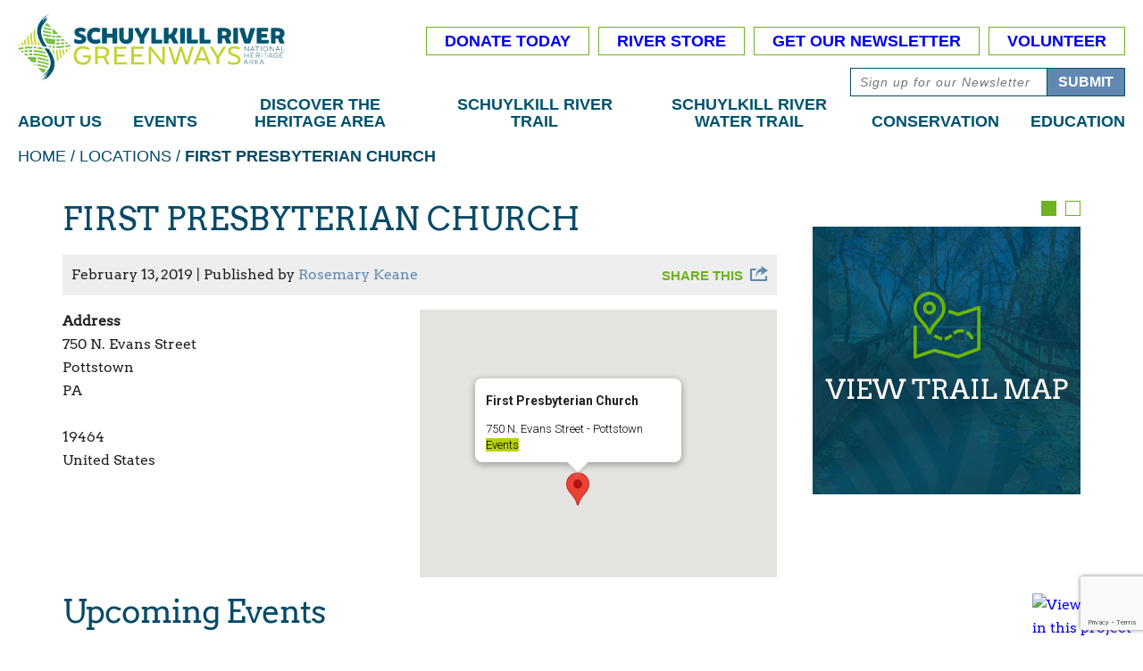

--- FILE ---
content_type: text/html; charset=UTF-8
request_url: https://schuylkillriver.org/locations/first-presbyterian-church/
body_size: 25761
content:
<!DOCTYPE html>
<!--[if gte IE 9 ]> <html lang="en-US" class="no-js ie ie9"> <![endif]-->
<!--[if !IE]><!-->  <html lang="en-US" class="no-js"><!--<![endif]-->
<head>
	<meta charset="UTF-8" />
<script type="text/javascript">
/* <![CDATA[ */
var gform;gform||(document.addEventListener("gform_main_scripts_loaded",function(){gform.scriptsLoaded=!0}),document.addEventListener("gform/theme/scripts_loaded",function(){gform.themeScriptsLoaded=!0}),window.addEventListener("DOMContentLoaded",function(){gform.domLoaded=!0}),gform={domLoaded:!1,scriptsLoaded:!1,themeScriptsLoaded:!1,isFormEditor:()=>"function"==typeof InitializeEditor,callIfLoaded:function(o){return!(!gform.domLoaded||!gform.scriptsLoaded||!gform.themeScriptsLoaded&&!gform.isFormEditor()||(gform.isFormEditor()&&console.warn("The use of gform.initializeOnLoaded() is deprecated in the form editor context and will be removed in Gravity Forms 3.1."),o(),0))},initializeOnLoaded:function(o){gform.callIfLoaded(o)||(document.addEventListener("gform_main_scripts_loaded",()=>{gform.scriptsLoaded=!0,gform.callIfLoaded(o)}),document.addEventListener("gform/theme/scripts_loaded",()=>{gform.themeScriptsLoaded=!0,gform.callIfLoaded(o)}),window.addEventListener("DOMContentLoaded",()=>{gform.domLoaded=!0,gform.callIfLoaded(o)}))},hooks:{action:{},filter:{}},addAction:function(o,r,e,t){gform.addHook("action",o,r,e,t)},addFilter:function(o,r,e,t){gform.addHook("filter",o,r,e,t)},doAction:function(o){gform.doHook("action",o,arguments)},applyFilters:function(o){return gform.doHook("filter",o,arguments)},removeAction:function(o,r){gform.removeHook("action",o,r)},removeFilter:function(o,r,e){gform.removeHook("filter",o,r,e)},addHook:function(o,r,e,t,n){null==gform.hooks[o][r]&&(gform.hooks[o][r]=[]);var d=gform.hooks[o][r];null==n&&(n=r+"_"+d.length),gform.hooks[o][r].push({tag:n,callable:e,priority:t=null==t?10:t})},doHook:function(r,o,e){var t;if(e=Array.prototype.slice.call(e,1),null!=gform.hooks[r][o]&&((o=gform.hooks[r][o]).sort(function(o,r){return o.priority-r.priority}),o.forEach(function(o){"function"!=typeof(t=o.callable)&&(t=window[t]),"action"==r?t.apply(null,e):e[0]=t.apply(null,e)})),"filter"==r)return e[0]},removeHook:function(o,r,t,n){var e;null!=gform.hooks[o][r]&&(e=(e=gform.hooks[o][r]).filter(function(o,r,e){return!!(null!=n&&n!=o.tag||null!=t&&t!=o.priority)}),gform.hooks[o][r]=e)}});
/* ]]> */
</script>

	<title>First Presbyterian Church - Schuylkill River Greenways</title>
<link data-rocket-preload as="style" data-wpr-hosted-gf-parameters="family=Arvo%3A400%2C400i&display=swap" href="https://schuylkillriver.org/wp-content/cache/fonts/1/google-fonts/css/2/b/2/4e4562f6c83a91a1dc7368d821231.css" rel="preload">
<link data-wpr-hosted-gf-parameters="family=Arvo%3A400%2C400i&display=swap" href="https://schuylkillriver.org/wp-content/cache/fonts/1/google-fonts/css/2/b/2/4e4562f6c83a91a1dc7368d821231.css" media="print" onload="this.media=&#039;all&#039;" rel="stylesheet">
<noscript data-wpr-hosted-gf-parameters=""><link rel="stylesheet" href="https://fonts.googleapis.com/css?family=Arvo%3A400%2C400i&#038;display=swap"></noscript>

	<link href="//www.google-analytics.com" rel="dns-prefetch">

	<meta http-equiv="X-UA-Compatible" content="IE=edge" />
	<meta name="viewport" content="width=device-width, initial-scale=1, maximum-scale=1, user-scalable=no">
	
	<script type="text/javascript" src="//fast.fonts.net/jsapi/306d9630-917e-445b-ba88-f3642cc432f3.js"></script>
	<script src="https://support.schuylkillriver.org/v1/widgets.js" async></script>
	
	<link data-minify="1" rel="stylesheet" type="text/css" media="all" href="https://schuylkillriver.org/wp-content/cache/min/1/wp-content/themes/schuylkill2020-child/style.css?ver=1763392157" />

				<!-- Google Tag Manager -->
			<script>(function(w,d,s,l,i){w[l]=w[l]||[];w[l].push({'gtm.start':
			new Date().getTime(),event:'gtm.js'});var f=d.getElementsByTagName(s)[0],
			j=d.createElement(s),dl=l!='dataLayer'?'&l='+l:'';j.async=true;j.src=
			'https://www.googletagmanager.com/gtm.js?id='+i+dl;f.parentNode.insertBefore(j,f);
			})(window,document,'script','dataLayer','GTM-TLNHF2N');</script>
			<!-- End Google Tag Manager -->
			
	<meta name='robots' content='index, follow, max-image-preview:large, max-snippet:-1, max-video-preview:-1' />
	<style>img:is([sizes="auto" i], [sizes^="auto," i]) { contain-intrinsic-size: 3000px 1500px }</style>
	
	<!-- This site is optimized with the Yoast SEO plugin v26.7 - https://yoast.com/wordpress/plugins/seo/ -->
	<link rel="canonical" href="https://schuylkillriver.org/locations/first-presbyterian-church/" />
	<meta property="og:locale" content="en_US" />
	<meta property="og:type" content="article" />
	<meta property="og:title" content="First Presbyterian Church - Schuylkill River Greenways" />
	<meta property="og:url" content="https://schuylkillriver.org/locations/first-presbyterian-church/" />
	<meta property="og:site_name" content="Schuylkill River Greenways" />
	<meta property="article:publisher" content="https://www.facebook.com/SchuylkillRiverGreenways/" />
	<meta name="twitter:card" content="summary_large_image" />
	<meta name="twitter:site" content="@schuylkillriver" />
	<script type="application/ld+json" class="yoast-schema-graph">{"@context":"https://schema.org","@graph":[{"@type":"WebPage","@id":"https://schuylkillriver.org/locations/first-presbyterian-church/","url":"https://schuylkillriver.org/locations/first-presbyterian-church/","name":"First Presbyterian Church - Schuylkill River Greenways","isPartOf":{"@id":"https://schuylkillriver.org/#website"},"datePublished":"2019-02-13T21:19:02+00:00","breadcrumb":{"@id":"https://schuylkillriver.org/locations/first-presbyterian-church/#breadcrumb"},"inLanguage":"en-US","potentialAction":[{"@type":"ReadAction","target":["https://schuylkillriver.org/locations/first-presbyterian-church/"]}]},{"@type":"BreadcrumbList","@id":"https://schuylkillriver.org/locations/first-presbyterian-church/#breadcrumb","itemListElement":[{"@type":"ListItem","position":1,"name":"Home","item":"https://schuylkillriver.org/"},{"@type":"ListItem","position":2,"name":"Locations","item":"https://schuylkillriver.org/locations/"},{"@type":"ListItem","position":3,"name":"First Presbyterian Church"}]},{"@type":"WebSite","@id":"https://schuylkillriver.org/#website","url":"https://schuylkillriver.org/","name":"Schuylkill River Greenways","description":"","publisher":{"@id":"https://schuylkillriver.org/#organization"},"potentialAction":[{"@type":"SearchAction","target":{"@type":"EntryPoint","urlTemplate":"https://schuylkillriver.org/?s={search_term_string}"},"query-input":{"@type":"PropertyValueSpecification","valueRequired":true,"valueName":"search_term_string"}}],"inLanguage":"en-US"},{"@type":"Organization","@id":"https://schuylkillriver.org/#organization","name":"Schuylkill River Greenways","url":"https://schuylkillriver.org/","logo":{"@type":"ImageObject","inLanguage":"en-US","@id":"https://schuylkillriver.org/#/schema/logo/image/","url":"https://schuylkillriver.org/wp-content/uploads/2018/04/newlogo.jpg","contentUrl":"https://schuylkillriver.org/wp-content/uploads/2018/04/newlogo.jpg","width":450,"height":111,"caption":"Schuylkill River Greenways"},"image":{"@id":"https://schuylkillriver.org/#/schema/logo/image/"},"sameAs":["https://www.facebook.com/SchuylkillRiverGreenways/","https://x.com/schuylkillriver","https://www.instagram.com/schuylkill_river_greenways/"]}]}</script>
	<!-- / Yoast SEO plugin. -->


<link rel='dns-prefetch' href='//widgetlogic.org' />
<link rel='dns-prefetch' href='//maps.googleapis.com' />
<link rel='dns-prefetch' href='//kit.fontawesome.com' />
<link rel='dns-prefetch' href='//www.google.com' />
<link href='https://fonts.gstatic.com' crossorigin rel='preconnect' />
<link rel='stylesheet' id='sbi_styles-css' href='https://schuylkillriver.org/wp-content/plugins/instagram-feed/css/sbi-styles.min.css?ver=6.10.0' type='text/css' media='all' />
<style id='wp-emoji-styles-inline-css' type='text/css'>

	img.wp-smiley, img.emoji {
		display: inline !important;
		border: none !important;
		box-shadow: none !important;
		height: 1em !important;
		width: 1em !important;
		margin: 0 0.07em !important;
		vertical-align: -0.1em !important;
		background: none !important;
		padding: 0 !important;
	}
</style>
<link rel='stylesheet' id='wp-block-library-css' href='https://schuylkillriver.org/wp-includes/css/dist/block-library/style.min.css?ver=6.8.3' type='text/css' media='all' />
<style id='classic-theme-styles-inline-css' type='text/css'>
/*! This file is auto-generated */
.wp-block-button__link{color:#fff;background-color:#32373c;border-radius:9999px;box-shadow:none;text-decoration:none;padding:calc(.667em + 2px) calc(1.333em + 2px);font-size:1.125em}.wp-block-file__button{background:#32373c;color:#fff;text-decoration:none}
</style>
<link data-minify="1" rel='stylesheet' id='block-widget-css' href='https://schuylkillriver.org/wp-content/cache/min/1/wp-content/plugins/widget-logic/block_widget/css/widget.css?ver=1763392157' type='text/css' media='all' />
<style id='global-styles-inline-css' type='text/css'>
:root{--wp--preset--aspect-ratio--square: 1;--wp--preset--aspect-ratio--4-3: 4/3;--wp--preset--aspect-ratio--3-4: 3/4;--wp--preset--aspect-ratio--3-2: 3/2;--wp--preset--aspect-ratio--2-3: 2/3;--wp--preset--aspect-ratio--16-9: 16/9;--wp--preset--aspect-ratio--9-16: 9/16;--wp--preset--color--black: #000000;--wp--preset--color--cyan-bluish-gray: #abb8c3;--wp--preset--color--white: #ffffff;--wp--preset--color--pale-pink: #f78da7;--wp--preset--color--vivid-red: #cf2e2e;--wp--preset--color--luminous-vivid-orange: #ff6900;--wp--preset--color--luminous-vivid-amber: #fcb900;--wp--preset--color--light-green-cyan: #7bdcb5;--wp--preset--color--vivid-green-cyan: #00d084;--wp--preset--color--pale-cyan-blue: #8ed1fc;--wp--preset--color--vivid-cyan-blue: #0693e3;--wp--preset--color--vivid-purple: #9b51e0;--wp--preset--gradient--vivid-cyan-blue-to-vivid-purple: linear-gradient(135deg,rgba(6,147,227,1) 0%,rgb(155,81,224) 100%);--wp--preset--gradient--light-green-cyan-to-vivid-green-cyan: linear-gradient(135deg,rgb(122,220,180) 0%,rgb(0,208,130) 100%);--wp--preset--gradient--luminous-vivid-amber-to-luminous-vivid-orange: linear-gradient(135deg,rgba(252,185,0,1) 0%,rgba(255,105,0,1) 100%);--wp--preset--gradient--luminous-vivid-orange-to-vivid-red: linear-gradient(135deg,rgba(255,105,0,1) 0%,rgb(207,46,46) 100%);--wp--preset--gradient--very-light-gray-to-cyan-bluish-gray: linear-gradient(135deg,rgb(238,238,238) 0%,rgb(169,184,195) 100%);--wp--preset--gradient--cool-to-warm-spectrum: linear-gradient(135deg,rgb(74,234,220) 0%,rgb(151,120,209) 20%,rgb(207,42,186) 40%,rgb(238,44,130) 60%,rgb(251,105,98) 80%,rgb(254,248,76) 100%);--wp--preset--gradient--blush-light-purple: linear-gradient(135deg,rgb(255,206,236) 0%,rgb(152,150,240) 100%);--wp--preset--gradient--blush-bordeaux: linear-gradient(135deg,rgb(254,205,165) 0%,rgb(254,45,45) 50%,rgb(107,0,62) 100%);--wp--preset--gradient--luminous-dusk: linear-gradient(135deg,rgb(255,203,112) 0%,rgb(199,81,192) 50%,rgb(65,88,208) 100%);--wp--preset--gradient--pale-ocean: linear-gradient(135deg,rgb(255,245,203) 0%,rgb(182,227,212) 50%,rgb(51,167,181) 100%);--wp--preset--gradient--electric-grass: linear-gradient(135deg,rgb(202,248,128) 0%,rgb(113,206,126) 100%);--wp--preset--gradient--midnight: linear-gradient(135deg,rgb(2,3,129) 0%,rgb(40,116,252) 100%);--wp--preset--font-size--small: 13px;--wp--preset--font-size--medium: 20px;--wp--preset--font-size--large: 36px;--wp--preset--font-size--x-large: 42px;--wp--preset--font-family--inter: "Inter", sans-serif;--wp--preset--font-family--cardo: Cardo;--wp--preset--spacing--20: 0.44rem;--wp--preset--spacing--30: 0.67rem;--wp--preset--spacing--40: 1rem;--wp--preset--spacing--50: 1.5rem;--wp--preset--spacing--60: 2.25rem;--wp--preset--spacing--70: 3.38rem;--wp--preset--spacing--80: 5.06rem;--wp--preset--shadow--natural: 6px 6px 9px rgba(0, 0, 0, 0.2);--wp--preset--shadow--deep: 12px 12px 50px rgba(0, 0, 0, 0.4);--wp--preset--shadow--sharp: 6px 6px 0px rgba(0, 0, 0, 0.2);--wp--preset--shadow--outlined: 6px 6px 0px -3px rgba(255, 255, 255, 1), 6px 6px rgba(0, 0, 0, 1);--wp--preset--shadow--crisp: 6px 6px 0px rgba(0, 0, 0, 1);}:where(.is-layout-flex){gap: 0.5em;}:where(.is-layout-grid){gap: 0.5em;}body .is-layout-flex{display: flex;}.is-layout-flex{flex-wrap: wrap;align-items: center;}.is-layout-flex > :is(*, div){margin: 0;}body .is-layout-grid{display: grid;}.is-layout-grid > :is(*, div){margin: 0;}:where(.wp-block-columns.is-layout-flex){gap: 2em;}:where(.wp-block-columns.is-layout-grid){gap: 2em;}:where(.wp-block-post-template.is-layout-flex){gap: 1.25em;}:where(.wp-block-post-template.is-layout-grid){gap: 1.25em;}.has-black-color{color: var(--wp--preset--color--black) !important;}.has-cyan-bluish-gray-color{color: var(--wp--preset--color--cyan-bluish-gray) !important;}.has-white-color{color: var(--wp--preset--color--white) !important;}.has-pale-pink-color{color: var(--wp--preset--color--pale-pink) !important;}.has-vivid-red-color{color: var(--wp--preset--color--vivid-red) !important;}.has-luminous-vivid-orange-color{color: var(--wp--preset--color--luminous-vivid-orange) !important;}.has-luminous-vivid-amber-color{color: var(--wp--preset--color--luminous-vivid-amber) !important;}.has-light-green-cyan-color{color: var(--wp--preset--color--light-green-cyan) !important;}.has-vivid-green-cyan-color{color: var(--wp--preset--color--vivid-green-cyan) !important;}.has-pale-cyan-blue-color{color: var(--wp--preset--color--pale-cyan-blue) !important;}.has-vivid-cyan-blue-color{color: var(--wp--preset--color--vivid-cyan-blue) !important;}.has-vivid-purple-color{color: var(--wp--preset--color--vivid-purple) !important;}.has-black-background-color{background-color: var(--wp--preset--color--black) !important;}.has-cyan-bluish-gray-background-color{background-color: var(--wp--preset--color--cyan-bluish-gray) !important;}.has-white-background-color{background-color: var(--wp--preset--color--white) !important;}.has-pale-pink-background-color{background-color: var(--wp--preset--color--pale-pink) !important;}.has-vivid-red-background-color{background-color: var(--wp--preset--color--vivid-red) !important;}.has-luminous-vivid-orange-background-color{background-color: var(--wp--preset--color--luminous-vivid-orange) !important;}.has-luminous-vivid-amber-background-color{background-color: var(--wp--preset--color--luminous-vivid-amber) !important;}.has-light-green-cyan-background-color{background-color: var(--wp--preset--color--light-green-cyan) !important;}.has-vivid-green-cyan-background-color{background-color: var(--wp--preset--color--vivid-green-cyan) !important;}.has-pale-cyan-blue-background-color{background-color: var(--wp--preset--color--pale-cyan-blue) !important;}.has-vivid-cyan-blue-background-color{background-color: var(--wp--preset--color--vivid-cyan-blue) !important;}.has-vivid-purple-background-color{background-color: var(--wp--preset--color--vivid-purple) !important;}.has-black-border-color{border-color: var(--wp--preset--color--black) !important;}.has-cyan-bluish-gray-border-color{border-color: var(--wp--preset--color--cyan-bluish-gray) !important;}.has-white-border-color{border-color: var(--wp--preset--color--white) !important;}.has-pale-pink-border-color{border-color: var(--wp--preset--color--pale-pink) !important;}.has-vivid-red-border-color{border-color: var(--wp--preset--color--vivid-red) !important;}.has-luminous-vivid-orange-border-color{border-color: var(--wp--preset--color--luminous-vivid-orange) !important;}.has-luminous-vivid-amber-border-color{border-color: var(--wp--preset--color--luminous-vivid-amber) !important;}.has-light-green-cyan-border-color{border-color: var(--wp--preset--color--light-green-cyan) !important;}.has-vivid-green-cyan-border-color{border-color: var(--wp--preset--color--vivid-green-cyan) !important;}.has-pale-cyan-blue-border-color{border-color: var(--wp--preset--color--pale-cyan-blue) !important;}.has-vivid-cyan-blue-border-color{border-color: var(--wp--preset--color--vivid-cyan-blue) !important;}.has-vivid-purple-border-color{border-color: var(--wp--preset--color--vivid-purple) !important;}.has-vivid-cyan-blue-to-vivid-purple-gradient-background{background: var(--wp--preset--gradient--vivid-cyan-blue-to-vivid-purple) !important;}.has-light-green-cyan-to-vivid-green-cyan-gradient-background{background: var(--wp--preset--gradient--light-green-cyan-to-vivid-green-cyan) !important;}.has-luminous-vivid-amber-to-luminous-vivid-orange-gradient-background{background: var(--wp--preset--gradient--luminous-vivid-amber-to-luminous-vivid-orange) !important;}.has-luminous-vivid-orange-to-vivid-red-gradient-background{background: var(--wp--preset--gradient--luminous-vivid-orange-to-vivid-red) !important;}.has-very-light-gray-to-cyan-bluish-gray-gradient-background{background: var(--wp--preset--gradient--very-light-gray-to-cyan-bluish-gray) !important;}.has-cool-to-warm-spectrum-gradient-background{background: var(--wp--preset--gradient--cool-to-warm-spectrum) !important;}.has-blush-light-purple-gradient-background{background: var(--wp--preset--gradient--blush-light-purple) !important;}.has-blush-bordeaux-gradient-background{background: var(--wp--preset--gradient--blush-bordeaux) !important;}.has-luminous-dusk-gradient-background{background: var(--wp--preset--gradient--luminous-dusk) !important;}.has-pale-ocean-gradient-background{background: var(--wp--preset--gradient--pale-ocean) !important;}.has-electric-grass-gradient-background{background: var(--wp--preset--gradient--electric-grass) !important;}.has-midnight-gradient-background{background: var(--wp--preset--gradient--midnight) !important;}.has-small-font-size{font-size: var(--wp--preset--font-size--small) !important;}.has-medium-font-size{font-size: var(--wp--preset--font-size--medium) !important;}.has-large-font-size{font-size: var(--wp--preset--font-size--large) !important;}.has-x-large-font-size{font-size: var(--wp--preset--font-size--x-large) !important;}
:where(.wp-block-post-template.is-layout-flex){gap: 1.25em;}:where(.wp-block-post-template.is-layout-grid){gap: 1.25em;}
:where(.wp-block-columns.is-layout-flex){gap: 2em;}:where(.wp-block-columns.is-layout-grid){gap: 2em;}
:root :where(.wp-block-pullquote){font-size: 1.5em;line-height: 1.6;}
</style>
<link rel='stylesheet' id='events-manager-css' href='https://schuylkillriver.org/wp-content/plugins/events-manager/includes/css/events-manager.min.css?ver=7.2.3.1' type='text/css' media='all' />
<style id='events-manager-inline-css' type='text/css'>
body .em { --font-family : inherit; --font-weight : inherit; --font-size : 1em; --line-height : inherit; }
</style>
<link data-minify="1" rel='stylesheet' id='woocommerce-layout-css' href='https://schuylkillriver.org/wp-content/cache/min/1/wp-content/plugins/woocommerce/assets/css/woocommerce-layout.css?ver=1763392157' type='text/css' media='all' />
<link data-minify="1" rel='stylesheet' id='woocommerce-smallscreen-css' href='https://schuylkillriver.org/wp-content/cache/min/1/wp-content/plugins/woocommerce/assets/css/woocommerce-smallscreen.css?ver=1763392157' type='text/css' media='only screen and (max-width: 768px)' />
<link data-minify="1" rel='stylesheet' id='woocommerce-general-css' href='https://schuylkillriver.org/wp-content/cache/min/1/wp-content/plugins/woocommerce/assets/css/woocommerce.css?ver=1763392157' type='text/css' media='all' />
<style id='woocommerce-inline-inline-css' type='text/css'>
.woocommerce form .form-row .required { visibility: visible; }
</style>
<link data-minify="1" rel='stylesheet' id='TrailPressstyle-css' href='https://schuylkillriver.org/wp-content/cache/min/1/wp-content/plugins/wp_trailpress/public/css/style.css?ver=1763392157' type='text/css' media='all' />
<link data-minify="1" rel='stylesheet' id='TrailPressIcons-css' href='https://schuylkillriver.org/wp-content/cache/min/1/wp-content/plugins/wp_trailpress/assets/css/tpicons.css?ver=1763392157' type='text/css' media='all' />
<link data-minify="1" rel='stylesheet' id='MoreTrailPressIcons-css' href='https://schuylkillriver.org/wp-content/cache/min/1/wp-content/plugins/wp_trailpress/assets/css/icons.css?ver=1763392157' type='text/css' media='all' />
<link data-minify="1" rel='stylesheet' id='parent-style-css' href='https://schuylkillriver.org/wp-content/cache/min/1/wp-content/themes/schuylkill2018/style.css?ver=1763392157' type='text/css' media='all' />
<link data-minify="1" rel='stylesheet' id='theme-style-css' href='https://schuylkillriver.org/wp-content/cache/min/1/wp-content/themes/schuylkill2020-child/style.css?ver=1763392157' type='text/css' media='all' />
<link data-minify="1" rel='stylesheet' id='CesiumStyle-css' href='https://schuylkillriver.org/wp-content/cache/min/1/wp-content/themes/schuylkill2020-child/library/Cesium/Widgets/widgets.css?ver=1763392157' type='text/css' media='all' />
<script type="text/javascript" src="https://schuylkillriver.org/wp-includes/js/jquery/jquery.min.js?ver=3.7.1" id="jquery-core-js"></script>
<script type="text/javascript" src="https://schuylkillriver.org/wp-includes/js/jquery/jquery-migrate.min.js?ver=3.4.1" id="jquery-migrate-js"></script>
<script type="text/javascript" id="fourohone-header-js-extra">
/* <![CDATA[ */
var bloginfo = {"url":"https:\/\/schuylkillriver.org","template_url":"https:\/\/schuylkillriver.org\/wp-content\/themes\/schuylkill2020-child","ajax_url":"https:\/\/schuylkillriver.org\/wp-admin\/admin-ajax.php","siteurl":"https:\/\/schuylkillriver.org","ajaxurl":"https:\/\/schuylkillriver.org\/wp-admin\/admin-ajax.php","themeurl":"https:\/\/schuylkillriver.org\/wp-content\/themes\/schuylkill2018","mappath":"\/map","mapjson":"https:\/\/schuylkillriver.org\/wp-content\/themes\/schuylkill2018\/data\/mapdata.json","ismobile":""};
/* ]]> */
</script>
<script type="text/javascript" src="https://schuylkillriver.org/wp-content/themes/schuylkill2018/js/header-scripts.min.js?ver=1743183342" id="fourohone-header-js"></script>
<script type="text/javascript" src="https://schuylkillriver.org/wp-includes/js/jquery/ui/core.min.js?ver=1.13.3" id="jquery-ui-core-js"></script>
<script type="text/javascript" src="https://schuylkillriver.org/wp-includes/js/jquery/ui/mouse.min.js?ver=1.13.3" id="jquery-ui-mouse-js"></script>
<script type="text/javascript" src="https://schuylkillriver.org/wp-includes/js/jquery/ui/sortable.min.js?ver=1.13.3" id="jquery-ui-sortable-js"></script>
<script type="text/javascript" src="https://schuylkillriver.org/wp-includes/js/jquery/ui/datepicker.min.js?ver=1.13.3" id="jquery-ui-datepicker-js"></script>
<script type="text/javascript" id="jquery-ui-datepicker-js-after">
/* <![CDATA[ */
jQuery(function(jQuery){jQuery.datepicker.setDefaults({"closeText":"Close","currentText":"Today","monthNames":["January","February","March","April","May","June","July","August","September","October","November","December"],"monthNamesShort":["Jan","Feb","Mar","Apr","May","Jun","Jul","Aug","Sep","Oct","Nov","Dec"],"nextText":"Next","prevText":"Previous","dayNames":["Sunday","Monday","Tuesday","Wednesday","Thursday","Friday","Saturday"],"dayNamesShort":["Sun","Mon","Tue","Wed","Thu","Fri","Sat"],"dayNamesMin":["S","M","T","W","T","F","S"],"dateFormat":"MM d, yy","firstDay":1,"isRTL":false});});
/* ]]> */
</script>
<script type="text/javascript" src="https://schuylkillriver.org/wp-includes/js/jquery/ui/resizable.min.js?ver=1.13.3" id="jquery-ui-resizable-js"></script>
<script type="text/javascript" src="https://schuylkillriver.org/wp-includes/js/jquery/ui/draggable.min.js?ver=1.13.3" id="jquery-ui-draggable-js"></script>
<script type="text/javascript" src="https://schuylkillriver.org/wp-includes/js/jquery/ui/controlgroup.min.js?ver=1.13.3" id="jquery-ui-controlgroup-js"></script>
<script type="text/javascript" src="https://schuylkillriver.org/wp-includes/js/jquery/ui/checkboxradio.min.js?ver=1.13.3" id="jquery-ui-checkboxradio-js"></script>
<script type="text/javascript" src="https://schuylkillriver.org/wp-includes/js/jquery/ui/button.min.js?ver=1.13.3" id="jquery-ui-button-js"></script>
<script type="text/javascript" src="https://schuylkillriver.org/wp-includes/js/jquery/ui/dialog.min.js?ver=1.13.3" id="jquery-ui-dialog-js"></script>
<script type="text/javascript" id="events-manager-js-extra">
/* <![CDATA[ */
var EM = {"ajaxurl":"https:\/\/schuylkillriver.org\/wp-admin\/admin-ajax.php","locationajaxurl":"https:\/\/schuylkillriver.org\/wp-admin\/admin-ajax.php?action=locations_search","firstDay":"1","locale":"en","dateFormat":"yy-mm-dd","ui_css":"https:\/\/schuylkillriver.org\/wp-content\/plugins\/events-manager\/includes\/css\/jquery-ui\/build.min.css","show24hours":"0","is_ssl":"1","autocomplete_limit":"10","calendar":{"breakpoints":{"small":560,"medium":908,"large":false},"month_format":"M Y"},"phone":"","datepicker":{"format":"m\/d\/Y"},"search":{"breakpoints":{"small":650,"medium":850,"full":false}},"url":"https:\/\/schuylkillriver.org\/wp-content\/plugins\/events-manager","assets":{"input.em-uploader":{"js":{"em-uploader":{"url":"https:\/\/schuylkillriver.org\/wp-content\/plugins\/events-manager\/includes\/js\/em-uploader.js?v=7.2.3.1","event":"em_uploader_ready"}}},".em-event-editor":{"js":{"event-editor":{"url":"https:\/\/schuylkillriver.org\/wp-content\/plugins\/events-manager\/includes\/js\/events-manager-event-editor.js?v=7.2.3.1","event":"em_event_editor_ready"}},"css":{"event-editor":"https:\/\/schuylkillriver.org\/wp-content\/plugins\/events-manager\/includes\/css\/events-manager-event-editor.min.css?v=7.2.3.1"}},".em-recurrence-sets, .em-timezone":{"js":{"luxon":{"url":"luxon\/luxon.js?v=7.2.3.1","event":"em_luxon_ready"}}},".em-booking-form, #em-booking-form, .em-booking-recurring, .em-event-booking-form":{"js":{"em-bookings":{"url":"https:\/\/schuylkillriver.org\/wp-content\/plugins\/events-manager\/includes\/js\/bookingsform.js?v=7.2.3.1","event":"em_booking_form_js_loaded"}}},"#em-opt-archetypes":{"js":{"archetypes":"https:\/\/schuylkillriver.org\/wp-content\/plugins\/events-manager\/includes\/js\/admin-archetype-editor.js?v=7.2.3.1","archetypes_ms":"https:\/\/schuylkillriver.org\/wp-content\/plugins\/events-manager\/includes\/js\/admin-archetypes.js?v=7.2.3.1","qs":"qs\/qs.js?v=7.2.3.1"}}},"cached":"1","google_maps_api":"AIzaSyB5TEeMyAPKxzfK1IEsNEh3R9rmCPGO3aY","txt_search":"Search","txt_searching":"Searching...","txt_loading":"Loading..."};
/* ]]> */
</script>
<script type="text/javascript" src="https://schuylkillriver.org/wp-content/plugins/events-manager/includes/js/events-manager.js?ver=7.2.3.1" id="events-manager-js"></script>
<script type="text/javascript" src="https://schuylkillriver.org/wp-content/plugins/woocommerce/assets/js/jquery-blockui/jquery.blockUI.min.js?ver=2.7.0-wc.10.4.3" id="wc-jquery-blockui-js" defer="defer" data-wp-strategy="defer"></script>
<script type="text/javascript" id="wc-add-to-cart-js-extra">
/* <![CDATA[ */
var wc_add_to_cart_params = {"ajax_url":"\/wp-admin\/admin-ajax.php","wc_ajax_url":"\/?wc-ajax=%%endpoint%%","i18n_view_cart":"View cart","cart_url":"https:\/\/schuylkillriver.org\/cart\/","is_cart":"","cart_redirect_after_add":"no"};
/* ]]> */
</script>
<script type="text/javascript" src="https://schuylkillriver.org/wp-content/plugins/woocommerce/assets/js/frontend/add-to-cart.min.js?ver=10.4.3" id="wc-add-to-cart-js" defer="defer" data-wp-strategy="defer"></script>
<script type="text/javascript" src="https://schuylkillriver.org/wp-content/plugins/woocommerce/assets/js/js-cookie/js.cookie.min.js?ver=2.1.4-wc.10.4.3" id="wc-js-cookie-js" defer="defer" data-wp-strategy="defer"></script>
<script type="text/javascript" id="woocommerce-js-extra">
/* <![CDATA[ */
var woocommerce_params = {"ajax_url":"\/wp-admin\/admin-ajax.php","wc_ajax_url":"\/?wc-ajax=%%endpoint%%","i18n_password_show":"Show password","i18n_password_hide":"Hide password"};
/* ]]> */
</script>
<script type="text/javascript" src="https://schuylkillriver.org/wp-content/plugins/woocommerce/assets/js/frontend/woocommerce.min.js?ver=10.4.3" id="woocommerce-js" defer="defer" data-wp-strategy="defer"></script>
<script type="text/javascript" src="https://maps.googleapis.com/maps/api/js?key=AIzaSyA-Tnh436lKz0RCFzAqyf-4wX_u6_7jt_E&amp;ver=6.8.3" id="GoogleAPIPlacesScript-js"></script>
<script type="text/javascript" src="https://schuylkillriver.org/wp-content/plugins/wp_trailpress/assets/js/CustomGoogleMapMarker.js?ver=1711569624" id="CustomGoogleMapMarker-js"></script>
<script type="text/javascript" src="https://schuylkillriver.org/wp-content/themes/schuylkill2020-child/library/Cesium/Cesium.js?ver=1" id="CesiumScript-js"></script>
<link rel="https://api.w.org/" href="https://schuylkillriver.org/wp-json/" /><link rel="EditURI" type="application/rsd+xml" title="RSD" href="https://schuylkillriver.org/xmlrpc.php?rsd" />
<meta name="generator" content="WordPress 6.8.3" />
<meta name="generator" content="WooCommerce 10.4.3" />
<link rel='shortlink' href='https://schuylkillriver.org/?p=2655' />
<link rel="alternate" title="oEmbed (JSON)" type="application/json+oembed" href="https://schuylkillriver.org/wp-json/oembed/1.0/embed?url=https%3A%2F%2Fschuylkillriver.org%2Flocations%2Ffirst-presbyterian-church%2F" />
<link rel="alternate" title="oEmbed (XML)" type="text/xml+oembed" href="https://schuylkillriver.org/wp-json/oembed/1.0/embed?url=https%3A%2F%2Fschuylkillriver.org%2Flocations%2Ffirst-presbyterian-church%2F&#038;format=xml" />
	<noscript><style>.woocommerce-product-gallery{ opacity: 1 !important; }</style></noscript>
	<style class='wp-fonts-local' type='text/css'>
@font-face{font-family:Inter;font-style:normal;font-weight:300 900;font-display:fallback;src:url('https://schuylkillriver.org/wp-content/plugins/woocommerce/assets/fonts/Inter-VariableFont_slnt,wght.woff2') format('woff2');font-stretch:normal;}
@font-face{font-family:Cardo;font-style:normal;font-weight:400;font-display:fallback;src:url('https://schuylkillriver.org/wp-content/plugins/woocommerce/assets/fonts/cardo_normal_400.woff2') format('woff2');}
</style>
<link rel="icon" href="https://schuylkillriver.org/wp-content/uploads/2018/10/cropped-srha-favicon-32x32.png" sizes="32x32" />
<link rel="icon" href="https://schuylkillriver.org/wp-content/uploads/2018/10/cropped-srha-favicon-192x192.png" sizes="192x192" />
<link rel="apple-touch-icon" href="https://schuylkillriver.org/wp-content/uploads/2018/10/cropped-srha-favicon-180x180.png" />
<meta name="msapplication-TileImage" content="https://schuylkillriver.org/wp-content/uploads/2018/10/cropped-srha-favicon-270x270.png" />
<noscript><style id="rocket-lazyload-nojs-css">.rll-youtube-player, [data-lazy-src]{display:none !important;}</style></noscript><meta name="generator" content="WP Rocket 3.20.3" data-wpr-features="wpr_lazyload_images wpr_image_dimensions wpr_minify_css wpr_preload_links wpr_host_fonts_locally wpr_desktop" /></head>


<body class="wp-singular location-template-default single single-location postid-2655 wp-theme-schuylkill2018 wp-child-theme-schuylkill2020-child  alert-hidden theme-schuylkill2018 woocommerce-no-js">
	<div data-rocket-location-hash="29ccf98f054896b6f93ec33686d41ce1" id="fb-root"></div>
	<script>(function(d, s, id) {
	  var js, fjs = d.getElementsByTagName(s)[0];
	  if (d.getElementById(id)) return;
	  js = d.createElement(s); js.id = id;
	  js.src = 'https://connect.facebook.net/en_US/sdk.js#xfbml=1&version=v3.0&appId=236439809725186&autoLogAppEvents=1';
	  fjs.parentNode.insertBefore(js, fjs);
	}(document, 'script', 'facebook-jssdk'));</script>

	<div data-rocket-location-hash="9135ce1a092c58f4fafb13d9fb78dec7" id="search_wrap">
	    <button id="btn_search_close" class="hamburger hamburger--collapse is-active" type="button">
	      <span class="hamburger-box">
	        <span class="hamburger-inner"></span>
	      </span>
	    </button>

	    <div data-rocket-location-hash="4d5892c631c2999d24f8b901f3b77e84" id="search">
	        <form role="search" method="get" id="searchform" class="searchform" action="https://schuylkillriver.org">
	            <label class="screen-reader-text" for="s">What are you looking for?</label>
	            <input type="text" value="" name="s" id="s" />
	            <input type="submit" id="searchsubmit" value="Search" />
	        </form>
	    </div>
	</div>

			<!-- Google Tag Manager (noscript) -->
		<noscript><iframe src="https://www.googletagmanager.com/ns.html?id=GTM-TLNHF2N"
		height="0" width="0" style="display:none;visibility:hidden"></iframe></noscript>
		<!-- End Google Tag Manager (noscript) -->
	

<header data-rocket-location-hash="ccadc5c54fbdcf527235d8afe799a977">
	
  <div data-rocket-location-hash="b8447c8c7eb801c53e2b65d49ae5f869" class="header medium container clearfix">

	<div data-rocket-location-hash="73b2b4010028f5ae2e0e656c25e6ce57" class="logo">		<a href="https://schuylkillriver.org" title="Schuylkill River Greenways">
			Schuylkill River Greenways		</a>
	</div>
	<!-- choose here - https://jonsuh.com/hamburgers -->
	<button class="hamburger hamburger--collapse" type="button">
      <span class="hamburger-box">
        <span class="hamburger-inner"></span>
      </span>
    </button>

	<div class="nav-wrap">
		<nav aria-label="Secondary Navigation">
			<ul id="menu-secondary-nav" class="secondary-nav nav" role="menubar"><li id="menu-item-19116" class="menu-item menu-item-type-custom menu-item-object-custom menu-item-19116"><a href="https://support.schuylkillriver.org/donate">Donate Today</a></li>
<li id="menu-item-19089" class="menu-item menu-item-type-custom menu-item-object-custom menu-item-19089"><a href="https://support.schuylkillriver.org/store">River Store</a></li>
<li id="menu-item-19403" class="menu-item menu-item-type-custom menu-item-object-custom menu-item-19403"><a href="https://lp.constantcontactpages.com/sl/6pGFAOO">get our newsletter</a></li>
<li id="menu-item-19536" class="menu-item menu-item-type-custom menu-item-object-custom menu-item-19536"><a href="https://pointapp.org/orgs/7981">Volunteer</a></li>
</ul>
			 <form class="newsletter-prompt gform_wrapper" action="https://schuylkillriver.org/newsletter-signup" method="GET">
			     <div class="field gfield">
			         <div class="ginput_container ginput_container_email">
			             <input name="newsletter_input" id="newsletter_input" placeholder="Sign up for our Newsletter" value="" tabindex="1000" type="email">
			         </div>
			     </div>
			     <button id="newsletter-trigger" class="gform_button">Submit</button>
			 </form>

			 <div id="newsletter-popup" class="mfp-hide popup-white clearfix">
			     
                <div class='gf_browser_unknown gform_wrapper gform_legacy_markup_wrapper gform-theme--no-framework newsletter_wrapper' data-form-theme='legacy' data-form-index='0' id='gform_wrapper_1' ><div id='gf_1' class='gform_anchor' tabindex='-1'></div>
                        <div class='gform_heading'>
                            <h3 class="gform_title">Newsletter Signup</h3>
                            <p class='gform_description'></p>
                        </div><form method='post' enctype='multipart/form-data' target='gform_ajax_frame_1' id='gform_1' class='newsletter' action='/locations/first-presbyterian-church/#gf_1' data-formid='1' novalidate><div class='gf_invisible ginput_recaptchav3' data-sitekey='6Le12mkqAAAAAFcGkCh3xI4iTOGiZ71u4p70miEd' data-tabindex='10'><input id="input_9e4ac593f2b5cde8e633ad1c4ff5c880" class="gfield_recaptcha_response" type="hidden" name="input_9e4ac593f2b5cde8e633ad1c4ff5c880" value=""/></div>
                        <div class='gform-body gform_body'><ul id='gform_fields_1' class='gform_fields top_label form_sublabel_below description_below validation_below'><li id="field_1_5" class="gfield gfield--type-honeypot gform_validation_container field_sublabel_below gfield--has-description field_description_below field_validation_below gfield_visibility_visible honeypot"  data-field-class="honeypot" ><label class='gfield_label gform-field-label' for='input_1_5'>LinkedIn</label><div class='ginput_container'><input name='input_5' id='input_1_5' type='text' value='' autocomplete='new-password'/></div><div class='gfield_description' id='gfield_description_1_5'>This field is for validation purposes and should be left unchanged.</div></li><li id="field_1_1" class="gfield gfield--type-email gfield_contains_required field_sublabel_below gfield--no-description field_description_below field_validation_below gfield_visibility_visible email"  data-field-class="email" ><label class='gfield_label gform-field-label' for='input_1_1'>Email<span class="gfield_required"><span class="gfield_required gfield_required_asterisk">*</span></span></label><div class='ginput_container ginput_container_email'>
                            <input name='input_1' id='input_1_1' type='email' value='' class='medium' tabindex='11'  placeholder='Sign Up for our Newsletter' aria-required="true" aria-invalid="false"  />
                        </div></li><li id="field_1_2" class="gfield gfield--type-name gfield_contains_required field_sublabel_below gfield--no-description field_description_below field_validation_below gfield_visibility_visible name multi"  data-field-class="name multi" ><label class='gfield_label gform-field-label gfield_label_before_complex' >Name<span class="gfield_required"><span class="gfield_required gfield_required_asterisk">*</span></span></label><div class='ginput_complex ginput_container ginput_container--name no_prefix has_first_name no_middle_name has_last_name no_suffix gf_name_has_2 ginput_container_name gform-grid-row' id='input_1_2'>
                            
                            <span id='input_1_2_3_container' class='name_first gform-grid-col gform-grid-col--size-auto' >
                                                    <input type='text' name='input_2.3' id='input_1_2_3' value='' tabindex='13'  aria-required='true'     />
                                                    <label for='input_1_2_3' class='gform-field-label gform-field-label--type-sub '>First</label>
                                                </span>
                            
                            <span id='input_1_2_6_container' class='name_last gform-grid-col gform-grid-col--size-auto' >
                                                    <input type='text' name='input_2.6' id='input_1_2_6' value='' tabindex='15'  aria-required='true'     />
                                                    <label for='input_1_2_6' class='gform-field-label gform-field-label--type-sub '>Last</label>
                                                </span>
                            
                        </div></li><li id="field_1_3" class="gfield gfield--type-address field_sublabel_below gfield--no-description field_description_below field_validation_below gfield_visibility_visible address multi"  data-field-class="address multi" ><label class='gfield_label gform-field-label gfield_label_before_complex' >Address</label>    
                    <div class='ginput_complex ginput_container has_street has_street2 has_city has_state has_zip ginput_container_address gform-grid-row' id='input_1_3' >
                         <span class='ginput_full address_line_1 ginput_address_line_1 gform-grid-col' id='input_1_3_1_container' >
                                        <input type='text' name='input_3.1' id='input_1_3_1' value='' tabindex='17'   aria-required='false'    />
                                        <label for='input_1_3_1' id='input_1_3_1_label' class='gform-field-label gform-field-label--type-sub '>Street Address</label>
                                    </span><span class='ginput_full address_line_2 ginput_address_line_2 gform-grid-col' id='input_1_3_2_container' >
                                        <input type='text' name='input_3.2' id='input_1_3_2' value='' tabindex='18'    aria-required='false'   />
                                        <label for='input_1_3_2' id='input_1_3_2_label' class='gform-field-label gform-field-label--type-sub '>Address Line 2</label>
                                    </span><span class='ginput_left address_city ginput_address_city gform-grid-col' id='input_1_3_3_container' >
                                    <input type='text' name='input_3.3' id='input_1_3_3' value='' tabindex='19'   aria-required='false'    />
                                    <label for='input_1_3_3' id='input_1_3_3_label' class='gform-field-label gform-field-label--type-sub '>City</label>
                                 </span><span class='ginput_right address_state ginput_address_state gform-grid-col' id='input_1_3_4_container' >
                                        <select name='input_3.4' id='input_1_3_4' tabindex='20'    aria-required='false'    ><option value='' selected='selected'></option><option value='Alabama' >Alabama</option><option value='Alaska' >Alaska</option><option value='American Samoa' >American Samoa</option><option value='Arizona' >Arizona</option><option value='Arkansas' >Arkansas</option><option value='California' >California</option><option value='Colorado' >Colorado</option><option value='Connecticut' >Connecticut</option><option value='Delaware' >Delaware</option><option value='District of Columbia' >District of Columbia</option><option value='Florida' >Florida</option><option value='Georgia' >Georgia</option><option value='Guam' >Guam</option><option value='Hawaii' >Hawaii</option><option value='Idaho' >Idaho</option><option value='Illinois' >Illinois</option><option value='Indiana' >Indiana</option><option value='Iowa' >Iowa</option><option value='Kansas' >Kansas</option><option value='Kentucky' >Kentucky</option><option value='Louisiana' >Louisiana</option><option value='Maine' >Maine</option><option value='Maryland' >Maryland</option><option value='Massachusetts' >Massachusetts</option><option value='Michigan' >Michigan</option><option value='Minnesota' >Minnesota</option><option value='Mississippi' >Mississippi</option><option value='Missouri' >Missouri</option><option value='Montana' >Montana</option><option value='Nebraska' >Nebraska</option><option value='Nevada' >Nevada</option><option value='New Hampshire' >New Hampshire</option><option value='New Jersey' >New Jersey</option><option value='New Mexico' >New Mexico</option><option value='New York' >New York</option><option value='North Carolina' >North Carolina</option><option value='North Dakota' >North Dakota</option><option value='Northern Mariana Islands' >Northern Mariana Islands</option><option value='Ohio' >Ohio</option><option value='Oklahoma' >Oklahoma</option><option value='Oregon' >Oregon</option><option value='Pennsylvania' >Pennsylvania</option><option value='Puerto Rico' >Puerto Rico</option><option value='Rhode Island' >Rhode Island</option><option value='South Carolina' >South Carolina</option><option value='South Dakota' >South Dakota</option><option value='Tennessee' >Tennessee</option><option value='Texas' >Texas</option><option value='Utah' >Utah</option><option value='U.S. Virgin Islands' >U.S. Virgin Islands</option><option value='Vermont' >Vermont</option><option value='Virginia' >Virginia</option><option value='Washington' >Washington</option><option value='West Virginia' >West Virginia</option><option value='Wisconsin' >Wisconsin</option><option value='Wyoming' >Wyoming</option><option value='Armed Forces Americas' >Armed Forces Americas</option><option value='Armed Forces Europe' >Armed Forces Europe</option><option value='Armed Forces Pacific' >Armed Forces Pacific</option></select>
                                        <label for='input_1_3_4' id='input_1_3_4_label' class='gform-field-label gform-field-label--type-sub '>State</label>
                                      </span><span class='ginput_left address_zip ginput_address_zip gform-grid-col' id='input_1_3_5_container' >
                                    <input type='text' name='input_3.5' id='input_1_3_5' value='' tabindex='22'   aria-required='false'    />
                                    <label for='input_1_3_5' id='input_1_3_5_label' class='gform-field-label gform-field-label--type-sub '>ZIP Code</label>
                                </span><input type='hidden' class='gform_hidden' name='input_3.6' id='input_1_3_6' value='United States' />
                    <div class='gf_clear gf_clear_complex'></div>
                </div></li><li id="field_1_4" class="gfield gfield--type-checkbox gfield--type-choice field_sublabel_below gfield--no-description field_description_below field_validation_below gfield_visibility_visible checkbox multi"  data-field-class="checkbox multi" ><label class='gfield_label gform-field-label gfield_label_before_complex' >What are your interests?</label><div class='ginput_container ginput_container_checkbox'><ul class='gfield_checkbox' id='input_1_4'><li class='gchoice gchoice_1_4_1'>
								<input class='gfield-choice-input' name='input_4.1' type='checkbox'  value='Schuylkill River Trail'  id='choice_1_4_1' tabindex='23'  />
								<label for='choice_1_4_1' id='label_1_4_1' class='gform-field-label gform-field-label--type-inline'>Schuylkill River Trail</label>
							</li><li class='gchoice gchoice_1_4_2'>
								<input class='gfield-choice-input' name='input_4.2' type='checkbox'  value='Schuylkill River'  id='choice_1_4_2' tabindex='24'  />
								<label for='choice_1_4_2' id='label_1_4_2' class='gform-field-label gform-field-label--type-inline'>Schuylkill River</label>
							</li><li class='gchoice gchoice_1_4_3'>
								<input class='gfield-choice-input' name='input_4.3' type='checkbox'  value='Recreation'  id='choice_1_4_3' tabindex='25'  />
								<label for='choice_1_4_3' id='label_1_4_3' class='gform-field-label gform-field-label--type-inline'>Recreation</label>
							</li><li class='gchoice gchoice_1_4_4'>
								<input class='gfield-choice-input' name='input_4.4' type='checkbox'  value='Conservation'  id='choice_1_4_4' tabindex='26'  />
								<label for='choice_1_4_4' id='label_1_4_4' class='gform-field-label gform-field-label--type-inline'>Conservation</label>
							</li><li class='gchoice gchoice_1_4_5'>
								<input class='gfield-choice-input' name='input_4.5' type='checkbox'  value='Upcoming Events'  id='choice_1_4_5' tabindex='27'  />
								<label for='choice_1_4_5' id='label_1_4_5' class='gform-field-label gform-field-label--type-inline'>Upcoming Events</label>
							</li><li class='gchoice gchoice_1_4_6'>
								<input class='gfield-choice-input' name='input_4.6' type='checkbox'  value='Volunteer Opportunities'  id='choice_1_4_6' tabindex='28'  />
								<label for='choice_1_4_6' id='label_1_4_6' class='gform-field-label gform-field-label--type-inline'>Volunteer Opportunities</label>
							</li><li class='gchoice gchoice_1_4_7'>
								<input class='gfield-choice-input' name='input_4.7' type='checkbox'  value='Art'  id='choice_1_4_7' tabindex='29'  />
								<label for='choice_1_4_7' id='label_1_4_7' class='gform-field-label gform-field-label--type-inline'>Art</label>
							</li><li class='gchoice gchoice_1_4_8'>
								<input class='gfield-choice-input' name='input_4.8' type='checkbox'  value='Education Programs'  id='choice_1_4_8' tabindex='30'  />
								<label for='choice_1_4_8' id='label_1_4_8' class='gform-field-label gform-field-label--type-inline'>Education Programs</label>
							</li></ul></div></li></ul></div>
        <div class='gform-footer gform_footer top_label'> <button type="submit" id="gform_submit_button_1" class="gform_button button" onclick="gform.submission.handleButtonClick(this);" data-submission-type="submit" tabindex="31">Submit</button> <input type='hidden' name='gform_ajax' value='form_id=1&amp;title=1&amp;description=1&amp;tabindex=10&amp;theme=legacy&amp;hash=cdf57f58e0e787af7297a47cb2ad7240' />
            <input type='hidden' class='gform_hidden' name='gform_submission_method' data-js='gform_submission_method_1' value='iframe' />
            <input type='hidden' class='gform_hidden' name='gform_theme' data-js='gform_theme_1' id='gform_theme_1' value='legacy' />
            <input type='hidden' class='gform_hidden' name='gform_style_settings' data-js='gform_style_settings_1' id='gform_style_settings_1' value='' />
            <input type='hidden' class='gform_hidden' name='is_submit_1' value='1' />
            <input type='hidden' class='gform_hidden' name='gform_submit' value='1' />
            
            <input type='hidden' class='gform_hidden' name='gform_unique_id' value='' />
            <input type='hidden' class='gform_hidden' name='state_1' value='WyJbXSIsImE5OGI3NjA5NWYyNGQwMjQwNTI0ZmU5YzRkZGRmMWMzIl0=' />
            <input type='hidden' autocomplete='off' class='gform_hidden' name='gform_target_page_number_1' id='gform_target_page_number_1' value='0' />
            <input type='hidden' autocomplete='off' class='gform_hidden' name='gform_source_page_number_1' id='gform_source_page_number_1' value='1' />
            <input type='hidden' name='gform_field_values' value='' />
            
        </div>
                        </form>
                        </div>
		                <iframe style='display:none;width:0px;height:0px;' src='about:blank' name='gform_ajax_frame_1' id='gform_ajax_frame_1' title='This iframe contains the logic required to handle Ajax powered Gravity Forms.'></iframe>
		                <script type="text/javascript">
/* <![CDATA[ */
 gform.initializeOnLoaded( function() {gformInitSpinner( 1, '[data-uri]', true );jQuery('#gform_ajax_frame_1').on('load',function(){var contents = jQuery(this).contents().find('*').html();var is_postback = contents.indexOf('GF_AJAX_POSTBACK') >= 0;if(!is_postback){return;}var form_content = jQuery(this).contents().find('#gform_wrapper_1');var is_confirmation = jQuery(this).contents().find('#gform_confirmation_wrapper_1').length > 0;var is_redirect = contents.indexOf('gformRedirect(){') >= 0;var is_form = form_content.length > 0 && ! is_redirect && ! is_confirmation;var mt = parseInt(jQuery('html').css('margin-top'), 10) + parseInt(jQuery('body').css('margin-top'), 10) + 100;if(is_form){jQuery('#gform_wrapper_1').html(form_content.html());if(form_content.hasClass('gform_validation_error')){jQuery('#gform_wrapper_1').addClass('gform_validation_error');} else {jQuery('#gform_wrapper_1').removeClass('gform_validation_error');}setTimeout( function() { /* delay the scroll by 50 milliseconds to fix a bug in chrome */ jQuery(document).scrollTop(jQuery('#gform_wrapper_1').offset().top - mt); }, 50 );if(window['gformInitDatepicker']) {gformInitDatepicker();}if(window['gformInitPriceFields']) {gformInitPriceFields();}var current_page = jQuery('#gform_source_page_number_1').val();gformInitSpinner( 1, '[data-uri]', true );jQuery(document).trigger('gform_page_loaded', [1, current_page]);window['gf_submitting_1'] = false;}else if(!is_redirect){var confirmation_content = jQuery(this).contents().find('.GF_AJAX_POSTBACK').html();if(!confirmation_content){confirmation_content = contents;}jQuery('#gform_wrapper_1').replaceWith(confirmation_content);jQuery(document).scrollTop(jQuery('#gf_1').offset().top - mt);jQuery(document).trigger('gform_confirmation_loaded', [1]);window['gf_submitting_1'] = false;wp.a11y.speak(jQuery('#gform_confirmation_message_1').text());}else{jQuery('#gform_1').append(contents);if(window['gformRedirect']) {gformRedirect();}}jQuery(document).trigger("gform_pre_post_render", [{ formId: "1", currentPage: "current_page", abort: function() { this.preventDefault(); } }]);        if (event && event.defaultPrevented) {                return;        }        const gformWrapperDiv = document.getElementById( "gform_wrapper_1" );        if ( gformWrapperDiv ) {            const visibilitySpan = document.createElement( "span" );            visibilitySpan.id = "gform_visibility_test_1";            gformWrapperDiv.insertAdjacentElement( "afterend", visibilitySpan );        }        const visibilityTestDiv = document.getElementById( "gform_visibility_test_1" );        let postRenderFired = false;        function triggerPostRender() {            if ( postRenderFired ) {                return;            }            postRenderFired = true;            gform.core.triggerPostRenderEvents( 1, current_page );            if ( visibilityTestDiv ) {                visibilityTestDiv.parentNode.removeChild( visibilityTestDiv );            }        }        function debounce( func, wait, immediate ) {            var timeout;            return function() {                var context = this, args = arguments;                var later = function() {                    timeout = null;                    if ( !immediate ) func.apply( context, args );                };                var callNow = immediate && !timeout;                clearTimeout( timeout );                timeout = setTimeout( later, wait );                if ( callNow ) func.apply( context, args );            };        }        const debouncedTriggerPostRender = debounce( function() {            triggerPostRender();        }, 200 );        if ( visibilityTestDiv && visibilityTestDiv.offsetParent === null ) {            const observer = new MutationObserver( ( mutations ) => {                mutations.forEach( ( mutation ) => {                    if ( mutation.type === 'attributes' && visibilityTestDiv.offsetParent !== null ) {                        debouncedTriggerPostRender();                        observer.disconnect();                    }                });            });            observer.observe( document.body, {                attributes: true,                childList: false,                subtree: true,                attributeFilter: [ 'style', 'class' ],            });        } else {            triggerPostRender();        }    } );} ); 
/* ]]> */
</script>
			 </div><!-- newsletter popup -->
		</nav>
		<nav aria-label="Primary Navigation">
			<ul id="menu-primary-nav" class="main-nav nav desktop" role="menubar"><li id="menu-item-30" class="menu-item menu-item-type-post_type menu-item-object-page menu-item-has-children has-children menu-item-30"><a href="https://schuylkillriver.org/about-srg/">About us</a><div class='sub-menu-wrap'>
<ul class="sub-menu">
	<li id="menu-item-202" class="menu-item menu-item-type-post_type menu-item-object-page menu-item-202"><a href="https://schuylkillriver.org/about-srg/our-mission-vision/">Our Mission &#038; Vision</a></li>
	<li id="menu-item-862" class="menu-item menu-item-type-post_type menu-item-object-page menu-item-862"><a href="https://schuylkillriver.org/heritage-area/history-of-the-schuylkill-canal/">History</a></li>
	<li id="menu-item-203" class="menu-item menu-item-type-post_type menu-item-object-page menu-item-203"><a href="https://schuylkillriver.org/about-srg/our-team/">Our Team</a></li>
	<li id="menu-item-199" class="menu-item menu-item-type-post_type menu-item-object-page menu-item-199"><a href="https://schuylkillriver.org/about-srg/board-leadership/">Board &#038; Leadership</a></li>
	<li id="menu-item-18926" class="menu-item menu-item-type-post_type menu-item-object-page menu-item-18926"><a href="https://schuylkillriver.org/about-srg/press-start-here/">Press: Start here</a></li>
	<li id="menu-item-18715" class="menu-item menu-item-type-post_type menu-item-object-page menu-item-18715"><a href="https://schuylkillriver.org/about-srg/srg-annual-meeting/">SRG Annual Meeting</a></li>
	<li id="menu-item-204" class="menu-item menu-item-type-post_type menu-item-object-page menu-item-204"><a href="https://schuylkillriver.org/about-srg/strategic-plan/">Strategic Plan</a></li>
	<li id="menu-item-728" class="menu-item menu-item-type-post_type menu-item-object-page menu-item-728"><a href="https://schuylkillriver.org/about-srg/resources/">Resources</a></li>
	<li id="menu-item-19087" class="menu-item menu-item-type-custom menu-item-object-custom menu-item-19087"><a href="https://support.schuylkillriver.org/store">SRG River Store</a></li>
	<li id="menu-item-200" class="menu-item menu-item-type-post_type menu-item-object-page menu-item-200"><a href="https://schuylkillriver.org/about-srg/contact-us/">Contact Us</a></li>
</ul>
</div></li>
<li id="menu-item-19186" class="menu-item menu-item-type-custom menu-item-object-custom menu-item-has-children has-children menu-item-19186"><a href="https://support.schuylkillriver.org/events">Events</a><div class='sub-menu-wrap'>
<ul class="sub-menu">
	<li id="menu-item-18930" class="menu-item menu-item-type-custom menu-item-object-custom menu-item-18930"><a href="https://support.schuylkillriver.org/events">Register for our upcoming events</a></li>
	<li id="menu-item-561" class="menu-item menu-item-type-post_type menu-item-object-page menu-item-561"><a href="https://schuylkillriver.org/pedal-paddles/">Pedal &#038; Paddles</a></li>
	<li id="menu-item-17851" class="menu-item menu-item-type-post_type menu-item-object-page menu-item-17851"><a href="https://schuylkillriver.org/schuylkill-river-sojourn/">The Schuylkill River Sojourn</a></li>
	<li id="menu-item-558" class="menu-item menu-item-type-post_type menu-item-object-page menu-item-558"><a href="https://schuylkillriver.org/ride-for-the-river/">Ride for the River</a></li>
	<li id="menu-item-559" class="menu-item menu-item-type-post_type menu-item-object-page menu-item-559"><a href="https://schuylkillriver.org/scenes-schuylkill-art-show/">Scenes of the Schuylkill Art Show</a></li>
</ul>
</div></li>
<li id="menu-item-29" class="menu-item menu-item-type-post_type menu-item-object-page menu-item-has-children has-children menu-item-29"><a href="https://schuylkillriver.org/heritage-area/">Discover the Heritage Area</a><div class='sub-menu-wrap'>
<ul class="sub-menu">
	<li id="menu-item-153" class="menu-item menu-item-type-post_type menu-item-object-page menu-item-153"><a href="https://schuylkillriver.org/heritage-area/">Overview</a></li>
	<li id="menu-item-206" class="menu-item menu-item-type-post_type menu-item-object-page menu-item-206"><a href="https://schuylkillriver.org/heritage-area/visitor-center/">Visitor Center</a></li>
	<li id="menu-item-1111" class="menu-item menu-item-type-post_type menu-item-object-page menu-item-1111"><a href="https://schuylkillriver.org/heritage-area/places-to-visit/">Places to Visit</a></li>
	<li id="menu-item-1778" class="menu-item menu-item-type-post_type menu-item-object-page menu-item-1778"><a href="https://schuylkillriver.org/heritage-area/things-to-do/">Things to Do</a></li>
	<li id="menu-item-1095" class="menu-item menu-item-type-post_type menu-item-object-page menu-item-1095"><a href="https://schuylkillriver.org/heritage-area/key-partners/">Key Partners</a></li>
	<li id="menu-item-720" class="menu-item menu-item-type-post_type menu-item-object-page menu-item-720"><a href="https://schuylkillriver.org/heritage-area/history-of-the-schuylkill-canal/">History</a></li>
	<li id="menu-item-169" class="menu-item menu-item-type-post_type menu-item-object-page menu-item-169"><a href="https://schuylkillriver.org/heritage-area/revolutionary-river/">Revolutionary River</a></li>
	<li id="menu-item-1848" class="menu-item menu-item-type-custom menu-item-object-custom menu-item-1848"><a href="https://schuylkillriver.org/wp-content/uploads/2018/09/HA-Map-2018.pdf">Heritage Area Map</a></li>
	<li id="menu-item-19390" class="menu-item menu-item-type-post_type menu-item-object-page menu-item-19390"><a href="https://schuylkillriver.org/tidal-schuylkill/">Tidal Schuylkill Committee</a></li>
</ul>
</div></li>
<li id="menu-item-10196" class="menu-item menu-item-type-post_type menu-item-object-page menu-item-has-children has-children menu-item-10196"><a href="https://schuylkillriver.org/schuylkill-river-trail/">Schuylkill River Trail</a><div class='sub-menu-wrap'>
<ul class="sub-menu">
	<li id="menu-item-10197" class="menu-item menu-item-type-post_type menu-item-object-page menu-item-10197"><a href="https://schuylkillriver.org/schuylkill-river-trail/">Overview</a></li>
	<li id="menu-item-93" class="menu-item menu-item-type-post_type menu-item-object-page menu-item-93"><a href="https://schuylkillriver.org/schuylkill-river-trail/about-the-trail/">About the Trail</a></li>
	<li id="menu-item-106" class="menu-item menu-item-type-post_type menu-item-object-page menu-item-106"><a href="https://schuylkillriver.org/map/">Interactive Map</a></li>
	<li id="menu-item-18249" class="menu-item menu-item-type-post_type menu-item-object-page menu-item-18249"><a href="https://schuylkillriver.org/interactive-map/schuylkill-river-trail-rules-and-regulations/">Schuylkill River Trail Rules and Regulations</a></li>
	<li id="menu-item-19044" class="menu-item menu-item-type-post_type menu-item-object-page menu-item-has-children has-children menu-item-19044"><a href="https://schuylkillriver.org/schuylkill-river-trail/trail-friendly-business-program/">Trail Friendly Business Program</a>
	<ul class="sub-menu">
		<li id="menu-item-19370" class="menu-item menu-item-type-post_type menu-item-object-page menu-item-19370"><a href="https://schuylkillriver.org/schuylkill-river-trail/trail-friendly-business-program/trail-friendly-business-partners/">Trail friendly Business Partners</a></li>
	</ul>
</li>
	<li id="menu-item-3912" class="menu-item menu-item-type-post_type menu-item-object-page menu-item-3912"><a href="https://schuylkillriver.org/programs-projects/current-trail-projects/">Trail Projects</a></li>
	<li id="menu-item-141" class="menu-item menu-item-type-post_type menu-item-object-page menu-item-141"><a href="https://schuylkillriver.org/schuylkill-river-trail/trail-partners/">Trail Partners</a></li>
	<li id="menu-item-105" class="menu-item menu-item-type-post_type menu-item-object-page menu-item-105"><a href="https://schuylkillriver.org/schuylkill-river-trail/borrow-a-bike/">Borrow a Bike</a></li>
	<li id="menu-item-114" class="menu-item menu-item-type-post_type menu-item-object-page menu-item-114"><a href="https://schuylkillriver.org/schuylkill-river-trail/trails-that-connect/">Trails that Connect</a></li>
	<li id="menu-item-113" class="menu-item menu-item-type-post_type menu-item-object-page menu-item-113"><a href="https://schuylkillriver.org/schuylkill-river-trail/sites-along-the-trail/">Sites Along the Trail</a></li>
	<li id="menu-item-1987" class="menu-item menu-item-type-custom menu-item-object-custom menu-item-1987"><a href="https://schuylkillriver.org/volunteer/">Volunteer</a></li>
	<li id="menu-item-1774" class="menu-item menu-item-type-custom menu-item-object-custom menu-item-1774"><a target="_blank" href="https://schuylkillriver.org/wp-content/uploads/2024/05/SRT_Trail-Map_2022_FINAL-1.pdf">Static Map (pdf)</a></li>
</ul>
</div></li>
<li id="menu-item-27" class="menu-item menu-item-type-post_type menu-item-object-page menu-item-has-children has-children menu-item-27"><a href="https://schuylkillriver.org/schuylkill-river-watertrail/">Schuylkill River Water Trail</a><div class='sub-menu-wrap'>
<ul class="sub-menu">
	<li id="menu-item-19102" class="menu-item menu-item-type-post_type menu-item-object-page menu-item-19102"><a href="https://schuylkillriver.org/schuylkill-river-watertrail/schuylkill-river-water-trail-safety/">Schuylkill River Water Trail Safety</a></li>
	<li id="menu-item-16785" class="menu-item menu-item-type-post_type menu-item-object-page menu-item-16785"><a href="https://schuylkillriver.org/schuylkill-river-watertrail/impact-plan-pfbc-water-trail/">Impact Plan-PFBC Water Trail</a></li>
	<li id="menu-item-7188" class="menu-item menu-item-type-post_type menu-item-object-page menu-item-7188"><a href="https://schuylkillriver.org/schuylkill-river-watertrail/">Overview</a></li>
	<li id="menu-item-14197" class="menu-item menu-item-type-post_type menu-item-object-page menu-item-14197"><a href="https://schuylkillriver.org/conservation/about-the-watershed/">About the Watershed</a></li>
	<li id="menu-item-7187" class="menu-item menu-item-type-post_type menu-item-object-page menu-item-7187"><a href="https://schuylkillriver.org/schuylkill-river-watertrail/newkernsvilledamremoval/">Kernsville Dam Removal Project</a></li>
</ul>
</div></li>
<li id="menu-item-14196" class="menu-item menu-item-type-post_type menu-item-object-page menu-item-has-children has-children menu-item-14196"><a href="https://schuylkillriver.org/conservation/">Conservation</a><div class='sub-menu-wrap'>
<ul class="sub-menu">
	<li id="menu-item-14198" class="menu-item menu-item-type-post_type menu-item-object-page menu-item-14198"><a href="https://schuylkillriver.org/conservation/the-restoration-fund/">The Schuylkill River Restoration Fund</a></li>
	<li id="menu-item-14202" class="menu-item menu-item-type-post_type menu-item-object-page menu-item-14202"><a href="https://schuylkillriver.org/conservation/conservation-partners/">Conservation Partners</a></li>
	<li id="menu-item-14201" class="menu-item menu-item-type-post_type menu-item-object-page menu-item-14201"><a href="https://schuylkillriver.org/conservation/challenges-to-river-health/">Challenges to River Health</a></li>
	<li id="menu-item-14203" class="menu-item menu-item-type-post_type menu-item-object-page menu-item-14203"><a href="https://schuylkillriver.org/conservation/waterqualityproject/">Schuylkill River Water Quality Project</a></li>
	<li id="menu-item-14971" class="menu-item menu-item-type-post_type menu-item-object-page menu-item-14971"><a href="https://schuylkillriver.org/schuylkill-cleansweep/">Schuylkill CleanSweep</a></li>
	<li id="menu-item-14199" class="menu-item menu-item-type-post_type menu-item-object-page menu-item-14199"><a href="https://schuylkillriver.org/conservation/operation-pollination/">Operation Pollination</a></li>
	<li id="menu-item-14200" class="menu-item menu-item-type-post_type menu-item-object-page menu-item-14200"><a href="https://schuylkillriver.org/microplastics/">Microplastics &#038; the River</a></li>
</ul>
</div></li>
<li id="menu-item-14232" class="menu-item menu-item-type-post_type menu-item-object-page menu-item-has-children has-children menu-item-14232"><a href="https://schuylkillriver.org/programs-projects/education/">Education</a><div class='sub-menu-wrap'>
<ul class="sub-menu">
	<li id="menu-item-14241" class="menu-item menu-item-type-post_type menu-item-object-page menu-item-14241"><a href="https://schuylkillriver.org/programs-projects/education/">Schuylkill Explorers</a></li>
	<li id="menu-item-14234" class="menu-item menu-item-type-post_type menu-item-object-page menu-item-14234"><a href="https://schuylkillriver.org/programs-projects/education/seco/">Schuylkill ECO</a></li>
	<li id="menu-item-14238" class="menu-item menu-item-type-post_type menu-item-object-page menu-item-14238"><a href="https://schuylkillriver.org/programs-projects/education/junior-ranger-program/">Junior Ranger Program</a></li>
	<li id="menu-item-14240" class="menu-item menu-item-type-post_type menu-item-object-page menu-item-14240"><a href="https://schuylkillriver.org/programs-projects/education/watershed-fellowship/">Watershed Fellowship</a></li>
	<li id="menu-item-14236" class="menu-item menu-item-type-post_type menu-item-object-page menu-item-14236"><a href="https://schuylkillriver.org/heritage-area/visitor-center/">Visitor Center</a></li>
</ul>
</div></li>
</ul>
			<ul id="menu-primary-nav-1" class="main-nav nav mobile" role="menubar"><li class="menu-item menu-item-type-post_type menu-item-object-page menu-item-has-children menu-item-30" aria-haspopup="true" aria-expanded="false" tabindex="0"><a href="https://schuylkillriver.org/about-srg/">About us</a>
<ul class="sub-menu">
	<li class="menu-item menu-item-type-post_type menu-item-object-page menu-item-202"><a href="https://schuylkillriver.org/about-srg/our-mission-vision/">Our Mission &#038; Vision</a></li>
	<li class="menu-item menu-item-type-post_type menu-item-object-page menu-item-862"><a href="https://schuylkillriver.org/heritage-area/history-of-the-schuylkill-canal/">History</a></li>
	<li class="menu-item menu-item-type-post_type menu-item-object-page menu-item-203"><a href="https://schuylkillriver.org/about-srg/our-team/">Our Team</a></li>
	<li class="menu-item menu-item-type-post_type menu-item-object-page menu-item-199"><a href="https://schuylkillriver.org/about-srg/board-leadership/">Board &#038; Leadership</a></li>
	<li class="menu-item menu-item-type-post_type menu-item-object-page menu-item-18926"><a href="https://schuylkillriver.org/about-srg/press-start-here/">Press: Start here</a></li>
	<li class="menu-item menu-item-type-post_type menu-item-object-page menu-item-18715"><a href="https://schuylkillriver.org/about-srg/srg-annual-meeting/">SRG Annual Meeting</a></li>
	<li class="menu-item menu-item-type-post_type menu-item-object-page menu-item-204"><a href="https://schuylkillriver.org/about-srg/strategic-plan/">Strategic Plan</a></li>
	<li class="menu-item menu-item-type-post_type menu-item-object-page menu-item-728"><a href="https://schuylkillriver.org/about-srg/resources/">Resources</a></li>
	<li class="menu-item menu-item-type-custom menu-item-object-custom menu-item-19087"><a href="https://support.schuylkillriver.org/store">SRG River Store</a></li>
	<li class="menu-item menu-item-type-post_type menu-item-object-page menu-item-200"><a href="https://schuylkillriver.org/about-srg/contact-us/">Contact Us</a></li>
</ul>
</li>
<li class="menu-item menu-item-type-custom menu-item-object-custom menu-item-has-children menu-item-19186" aria-haspopup="true" aria-expanded="false" tabindex="0"><a href="https://support.schuylkillriver.org/events">Events</a>
<ul class="sub-menu">
	<li class="menu-item menu-item-type-custom menu-item-object-custom menu-item-18930"><a href="https://support.schuylkillriver.org/events">Register for our upcoming events</a></li>
	<li class="menu-item menu-item-type-post_type menu-item-object-page menu-item-561"><a href="https://schuylkillriver.org/pedal-paddles/">Pedal &#038; Paddles</a></li>
	<li class="menu-item menu-item-type-post_type menu-item-object-page menu-item-17851"><a href="https://schuylkillriver.org/schuylkill-river-sojourn/">The Schuylkill River Sojourn</a></li>
	<li class="menu-item menu-item-type-post_type menu-item-object-page menu-item-558"><a href="https://schuylkillriver.org/ride-for-the-river/">Ride for the River</a></li>
	<li class="menu-item menu-item-type-post_type menu-item-object-page menu-item-559"><a href="https://schuylkillriver.org/scenes-schuylkill-art-show/">Scenes of the Schuylkill Art Show</a></li>
</ul>
</li>
<li class="menu-item menu-item-type-post_type menu-item-object-page menu-item-has-children menu-item-29" aria-haspopup="true" aria-expanded="false" tabindex="0"><a href="https://schuylkillriver.org/heritage-area/">Discover the Heritage Area</a>
<ul class="sub-menu">
	<li class="menu-item menu-item-type-post_type menu-item-object-page menu-item-153"><a href="https://schuylkillriver.org/heritage-area/">Overview</a></li>
	<li class="menu-item menu-item-type-post_type menu-item-object-page menu-item-206"><a href="https://schuylkillriver.org/heritage-area/visitor-center/">Visitor Center</a></li>
	<li class="menu-item menu-item-type-post_type menu-item-object-page menu-item-1111"><a href="https://schuylkillriver.org/heritage-area/places-to-visit/">Places to Visit</a></li>
	<li class="menu-item menu-item-type-post_type menu-item-object-page menu-item-1778"><a href="https://schuylkillriver.org/heritage-area/things-to-do/">Things to Do</a></li>
	<li class="menu-item menu-item-type-post_type menu-item-object-page menu-item-1095"><a href="https://schuylkillriver.org/heritage-area/key-partners/">Key Partners</a></li>
	<li class="menu-item menu-item-type-post_type menu-item-object-page menu-item-720"><a href="https://schuylkillriver.org/heritage-area/history-of-the-schuylkill-canal/">History</a></li>
	<li class="menu-item menu-item-type-post_type menu-item-object-page menu-item-169"><a href="https://schuylkillriver.org/heritage-area/revolutionary-river/">Revolutionary River</a></li>
	<li class="menu-item menu-item-type-custom menu-item-object-custom menu-item-1848"><a href="https://schuylkillriver.org/wp-content/uploads/2018/09/HA-Map-2018.pdf">Heritage Area Map</a></li>
	<li class="menu-item menu-item-type-post_type menu-item-object-page menu-item-19390"><a href="https://schuylkillriver.org/tidal-schuylkill/">Tidal Schuylkill Committee</a></li>
</ul>
</li>
<li class="menu-item menu-item-type-post_type menu-item-object-page menu-item-has-children menu-item-10196" aria-haspopup="true" aria-expanded="false" tabindex="0"><a href="https://schuylkillriver.org/schuylkill-river-trail/">Schuylkill River Trail</a>
<ul class="sub-menu">
	<li class="menu-item menu-item-type-post_type menu-item-object-page menu-item-10197"><a href="https://schuylkillriver.org/schuylkill-river-trail/">Overview</a></li>
	<li class="menu-item menu-item-type-post_type menu-item-object-page menu-item-93"><a href="https://schuylkillriver.org/schuylkill-river-trail/about-the-trail/">About the Trail</a></li>
	<li class="menu-item menu-item-type-post_type menu-item-object-page menu-item-106"><a href="https://schuylkillriver.org/map/">Interactive Map</a></li>
	<li class="menu-item menu-item-type-post_type menu-item-object-page menu-item-18249"><a href="https://schuylkillriver.org/interactive-map/schuylkill-river-trail-rules-and-regulations/">Schuylkill River Trail Rules and Regulations</a></li>
	<li class="menu-item menu-item-type-post_type menu-item-object-page menu-item-has-children menu-item-19044" aria-haspopup="true" aria-expanded="false" tabindex="0"><a href="https://schuylkillriver.org/schuylkill-river-trail/trail-friendly-business-program/">Trail Friendly Business Program</a>
	<ul class="sub-menu">
		<li class="menu-item menu-item-type-post_type menu-item-object-page menu-item-19370"><a href="https://schuylkillriver.org/schuylkill-river-trail/trail-friendly-business-program/trail-friendly-business-partners/">Trail friendly Business Partners</a></li>
	</ul>
</li>
	<li class="menu-item menu-item-type-post_type menu-item-object-page menu-item-3912"><a href="https://schuylkillriver.org/programs-projects/current-trail-projects/">Trail Projects</a></li>
	<li class="menu-item menu-item-type-post_type menu-item-object-page menu-item-141"><a href="https://schuylkillriver.org/schuylkill-river-trail/trail-partners/">Trail Partners</a></li>
	<li class="menu-item menu-item-type-post_type menu-item-object-page menu-item-105"><a href="https://schuylkillriver.org/schuylkill-river-trail/borrow-a-bike/">Borrow a Bike</a></li>
	<li class="menu-item menu-item-type-post_type menu-item-object-page menu-item-114"><a href="https://schuylkillriver.org/schuylkill-river-trail/trails-that-connect/">Trails that Connect</a></li>
	<li class="menu-item menu-item-type-post_type menu-item-object-page menu-item-113"><a href="https://schuylkillriver.org/schuylkill-river-trail/sites-along-the-trail/">Sites Along the Trail</a></li>
	<li class="menu-item menu-item-type-custom menu-item-object-custom menu-item-1987"><a href="https://schuylkillriver.org/volunteer/">Volunteer</a></li>
	<li class="menu-item menu-item-type-custom menu-item-object-custom menu-item-1774"><a target="_blank" href="https://schuylkillriver.org/wp-content/uploads/2024/05/SRT_Trail-Map_2022_FINAL-1.pdf">Static Map (pdf)</a></li>
</ul>
</li>
<li class="menu-item menu-item-type-post_type menu-item-object-page menu-item-has-children menu-item-27" aria-haspopup="true" aria-expanded="false" tabindex="0"><a href="https://schuylkillriver.org/schuylkill-river-watertrail/">Schuylkill River Water Trail</a>
<ul class="sub-menu">
	<li class="menu-item menu-item-type-post_type menu-item-object-page menu-item-19102"><a href="https://schuylkillriver.org/schuylkill-river-watertrail/schuylkill-river-water-trail-safety/">Schuylkill River Water Trail Safety</a></li>
	<li class="menu-item menu-item-type-post_type menu-item-object-page menu-item-16785"><a href="https://schuylkillriver.org/schuylkill-river-watertrail/impact-plan-pfbc-water-trail/">Impact Plan-PFBC Water Trail</a></li>
	<li class="menu-item menu-item-type-post_type menu-item-object-page menu-item-7188"><a href="https://schuylkillriver.org/schuylkill-river-watertrail/">Overview</a></li>
	<li class="menu-item menu-item-type-post_type menu-item-object-page menu-item-14197"><a href="https://schuylkillriver.org/conservation/about-the-watershed/">About the Watershed</a></li>
	<li class="menu-item menu-item-type-post_type menu-item-object-page menu-item-7187"><a href="https://schuylkillriver.org/schuylkill-river-watertrail/newkernsvilledamremoval/">Kernsville Dam Removal Project</a></li>
</ul>
</li>
<li class="menu-item menu-item-type-post_type menu-item-object-page menu-item-has-children menu-item-14196" aria-haspopup="true" aria-expanded="false" tabindex="0"><a href="https://schuylkillriver.org/conservation/">Conservation</a>
<ul class="sub-menu">
	<li class="menu-item menu-item-type-post_type menu-item-object-page menu-item-14198"><a href="https://schuylkillriver.org/conservation/the-restoration-fund/">The Schuylkill River Restoration Fund</a></li>
	<li class="menu-item menu-item-type-post_type menu-item-object-page menu-item-14202"><a href="https://schuylkillriver.org/conservation/conservation-partners/">Conservation Partners</a></li>
	<li class="menu-item menu-item-type-post_type menu-item-object-page menu-item-14201"><a href="https://schuylkillriver.org/conservation/challenges-to-river-health/">Challenges to River Health</a></li>
	<li class="menu-item menu-item-type-post_type menu-item-object-page menu-item-14203"><a href="https://schuylkillriver.org/conservation/waterqualityproject/">Schuylkill River Water Quality Project</a></li>
	<li class="menu-item menu-item-type-post_type menu-item-object-page menu-item-14971"><a href="https://schuylkillriver.org/schuylkill-cleansweep/">Schuylkill CleanSweep</a></li>
	<li class="menu-item menu-item-type-post_type menu-item-object-page menu-item-14199"><a href="https://schuylkillriver.org/conservation/operation-pollination/">Operation Pollination</a></li>
	<li class="menu-item menu-item-type-post_type menu-item-object-page menu-item-14200"><a href="https://schuylkillriver.org/microplastics/">Microplastics &#038; the River</a></li>
</ul>
</li>
<li class="menu-item menu-item-type-post_type menu-item-object-page menu-item-has-children menu-item-14232" aria-haspopup="true" aria-expanded="false" tabindex="0"><a href="https://schuylkillriver.org/programs-projects/education/">Education</a>
<ul class="sub-menu">
	<li class="menu-item menu-item-type-post_type menu-item-object-page menu-item-14241"><a href="https://schuylkillriver.org/programs-projects/education/">Schuylkill Explorers</a></li>
	<li class="menu-item menu-item-type-post_type menu-item-object-page menu-item-14234"><a href="https://schuylkillriver.org/programs-projects/education/seco/">Schuylkill ECO</a></li>
	<li class="menu-item menu-item-type-post_type menu-item-object-page menu-item-14238"><a href="https://schuylkillriver.org/programs-projects/education/junior-ranger-program/">Junior Ranger Program</a></li>
	<li class="menu-item menu-item-type-post_type menu-item-object-page menu-item-14240"><a href="https://schuylkillriver.org/programs-projects/education/watershed-fellowship/">Watershed Fellowship</a></li>
	<li class="menu-item menu-item-type-post_type menu-item-object-page menu-item-14236"><a href="https://schuylkillriver.org/heritage-area/visitor-center/">Visitor Center</a></li>
</ul>
</li>
</ul>		</nav>
	</div>

	</div><!-- container -->

</header><!-- header -->        
    
   <div data-rocket-location-hash="16306b6db04feef908aa1d9626a29118" class="container medium crumbs"><span><span><a href="https://schuylkillriver.org/">Home</a></span> <span class="sep">/</span> <span><a href="https://schuylkillriver.org/locations/">Locations</a></span> <span class="sep">/</span> <span class="breadcrumb_last" aria-current="page">First Presbyterian Church</span></span></div>
    <div data-rocket-location-hash="5d5f9b969cb6d4d84e9d4e148cc10ce5" class="content container clearfix" role="main">

                   
            <div data-rocket-location-hash="8d31b16edd92f95c847a8b2a0279bb48" class="left">
                <h2 class="subtitle">First Presbyterian Church</h2>

                <div data-rocket-location-hash="a2d8a1b1ab2fc00cef0b9f21809cb4f5" class="post-meta">
                    <span class="date">February 13, 2019</span> | 
                    <span class="author">Published by <a href="https://schuylkillriver.org/author/rkeane/" title="Posts by Rosemary Keane" rel="author">Rosemary Keane</a></span>
                    
                    <button class="share-toggle">Share This</button>
                    
                    <div class="ssk-group" data-url="https://schuylkillriver.org/locations/first-presbyterian-church/">
                        <a href="" class="ssk ssk-facebook">Facebook</a>
                        <a href="" class="ssk ssk-twitter" data-text="Continue Reading" data-title="First Presbyterian Church">Twitter</a>
                        <a href="" class="ssk ssk-pinterest" data-text="First Presbyterian Church">Pinterest</a>
                        <a href="" class="ssk ssk-email">Email</a>
                    </div>
                </div>

                
                <div data-rocket-location-hash="9a8cd3a87ebc303d2b52eb8edeafe324" class="em em-view-container" id="em-view-679358486" data-view="location">
	<div class="em pixelbones em-item em-item-single em-location em-location-single em-location-23" id="em-location-679358486" data-view-id="679358486">
		<div style="float:right;margin:0px 0px 15px 15px">			<div class="em em-location-map-container" style="position:relative; width:400px; height: 300px;">
				<div class='em-location-map' id='em-location-map-1573987212' style="width: 100%; height: 100%;" title="First Presbyterian Church">
					<div class="em-loading-maps">
						<span>Loading Map....</span>
						<svg xmlns="http://www.w3.org/2000/svg" xmlns:xlink="http://www.w3.org/1999/xlink" style="margin: auto; background: none; display: block; shape-rendering: auto;" width="200px" height="200px" viewBox="0 0 100 100" preserveAspectRatio="xMidYMid">
							<rect x="19.5" y="26" width="11" height="48" fill="#85a2b6">
								<animate attributeName="y" repeatCount="indefinite" dur="1s" calcMode="spline" keyTimes="0;0.5;1" values="2;26;26" keySplines="0 0.5 0.5 1;0 0.5 0.5 1" begin="-0.2s"></animate>
								<animate attributeName="height" repeatCount="indefinite" dur="1s" calcMode="spline" keyTimes="0;0.5;1" values="96;48;48" keySplines="0 0.5 0.5 1;0 0.5 0.5 1" begin="-0.2s"></animate>
							</rect>
							<rect x="44.5" y="26" width="11" height="48" fill="#bbcedd">
								<animate attributeName="y" repeatCount="indefinite" dur="1s" calcMode="spline" keyTimes="0;0.5;1" values="8;26;26" keySplines="0 0.5 0.5 1;0 0.5 0.5 1" begin="-0.1s"></animate>
								<animate attributeName="height" repeatCount="indefinite" dur="1s" calcMode="spline" keyTimes="0;0.5;1" values="84;48;48" keySplines="0 0.5 0.5 1;0 0.5 0.5 1" begin="-0.1s"></animate>
							</rect>
							<rect x="69.5" y="26" width="11" height="48" fill="#dce4eb">
								<animate attributeName="y" repeatCount="indefinite" dur="1s" calcMode="spline" keyTimes="0;0.5;1" values="8;26;26" keySplines="0 0.5 0.5 1;0 0.5 0.5 1"></animate>
								<animate attributeName="height" repeatCount="indefinite" dur="1s" calcMode="spline" keyTimes="0;0.5;1" values="84;48;48" keySplines="0 0.5 0.5 1;0 0.5 0.5 1"></animate>
							</rect>
						</svg>
					</div>
				</div>
			</div>
			<div class='em-location-map-info' id='em-location-map-info-1573987212' style="display:none; visibility:hidden;">
				<div class="em-map-balloon">
					<div class="em-map-balloon-content" >750 N. Evans Street - Pottstown<br /><a href="https://schuylkillriver.org/locations/first-presbyterian-church/">Events</a></div>
				</div>
			</div>
			<div class='em-location-map-coords' id='em-location-map-coords-1573987212' style="display:none; visibility:hidden;">
				<span class="lat">40.2558939</span>
				<span class="lng">-75.63785659999996</span>
			</div>
			</div>
<p>
	<strong>Address</strong><br />
	750 N. Evans Street<br />
	Pottstown<br />
	PA<br />
	<br />
	19464<br />
	United States
</p>
<br style="clear:both" />
<div class="first-section section clearfix">
</div>


<h3>Upcoming Events</h3>
<p>&lt;li&gt;No events in this location&lt;/li&gt;</p>	</div>
</div>
                            </div><!-- left -->
                
            <div data-rocket-location-hash="60a9ee166569f7d6f9f21c4ac134018b" class="sidebar" role="complementary">
                <div data-rocket-location-hash="99a38a3f4e85383809b3151d0db79afe" id="mini-carousel-2" class="mini-carousel module clearfix mini-carousel"><div class="mini-items owl-carousel"><div class="mini-item current "><a href="https://schuylkillriver.org/map/" title="View Trail Map" class=" " ><img width="300" height="300" src="data:image/svg+xml,%3Csvg%20xmlns='http://www.w3.org/2000/svg'%20viewBox='0%200%20300%20300'%3E%3C/svg%3E" class="attachment-cta size-cta" alt="" decoding="async" fetchpriority="high" data-lazy-srcset="https://schuylkillriver.org/wp-content/uploads/2018/06/cta-view-trail-map-1.jpg 300w, https://schuylkillriver.org/wp-content/uploads/2018/06/cta-view-trail-map-1-150x150.jpg 150w, https://schuylkillriver.org/wp-content/uploads/2018/06/cta-view-trail-map-1-180x180.jpg 180w, https://schuylkillriver.org/wp-content/uploads/2018/06/cta-view-trail-map-1-100x100.jpg 100w" data-lazy-sizes="(max-width: 300px) 100vw, 300px" data-lazy-src="https://schuylkillriver.org/wp-content/uploads/2018/06/cta-view-trail-map-1.jpg" /><noscript><img width="300" height="300" src="https://schuylkillriver.org/wp-content/uploads/2018/06/cta-view-trail-map-1.jpg" class="attachment-cta size-cta" alt="" decoding="async" fetchpriority="high" srcset="https://schuylkillriver.org/wp-content/uploads/2018/06/cta-view-trail-map-1.jpg 300w, https://schuylkillriver.org/wp-content/uploads/2018/06/cta-view-trail-map-1-150x150.jpg 150w, https://schuylkillriver.org/wp-content/uploads/2018/06/cta-view-trail-map-1-180x180.jpg 180w, https://schuylkillriver.org/wp-content/uploads/2018/06/cta-view-trail-map-1-100x100.jpg 100w" sizes="(max-width: 300px) 100vw, 300px" /></noscript></a></div><div class="mini-item "><a href="https://schuylkillriver.org/?page_id=19" title="Donate Today" class=" " ><img width="300" height="300" src="data:image/svg+xml,%3Csvg%20xmlns='http://www.w3.org/2000/svg'%20viewBox='0%200%20300%20300'%3E%3C/svg%3E" class="attachment-cta size-cta" alt="" decoding="async" data-lazy-srcset="https://schuylkillriver.org/wp-content/uploads/2018/06/cta-donate-today.jpg 300w, https://schuylkillriver.org/wp-content/uploads/2018/06/cta-donate-today-150x150.jpg 150w, https://schuylkillriver.org/wp-content/uploads/2018/06/cta-donate-today-180x180.jpg 180w, https://schuylkillriver.org/wp-content/uploads/2018/06/cta-donate-today-100x100.jpg 100w" data-lazy-sizes="(max-width: 300px) 100vw, 300px" data-lazy-src="https://schuylkillriver.org/wp-content/uploads/2018/06/cta-donate-today.jpg" /><noscript><img width="300" height="300" src="https://schuylkillriver.org/wp-content/uploads/2018/06/cta-donate-today.jpg" class="attachment-cta size-cta" alt="" decoding="async" srcset="https://schuylkillriver.org/wp-content/uploads/2018/06/cta-donate-today.jpg 300w, https://schuylkillriver.org/wp-content/uploads/2018/06/cta-donate-today-150x150.jpg 150w, https://schuylkillriver.org/wp-content/uploads/2018/06/cta-donate-today-180x180.jpg 180w, https://schuylkillriver.org/wp-content/uploads/2018/06/cta-donate-today-100x100.jpg 100w" sizes="(max-width: 300px) 100vw, 300px" /></noscript></a></div></div></div>        <script type="text/javascript">
        jQuery(document).ready(function($) {
            $('.mini-items').owlCarousel({
                lazyLoad:   true,
                loop:       true,
                items:      1,
                dots:       true
            });
        });
        </script>
                    </div><!-- sidebar -->
    
            
    </div><!-- content -->


<!-- <div class="social-wrap-top">
    <div class="social-wrap-top-inner container medium ">
        <div class="instagrams">
          <h3><a class="follow icon-instagram" href="https://www.instagram.com/schuylkill_river_greenways" target="_blank">Follow Us <span>#SRGW</span></a></h3>
          		<div id="sbi_mod_error" >
			<span>This error message is only visible to WordPress admins</span><br/>
			<p><strong>Error: No feed found.</strong>
			<p>Please go to the Instagram Feed settings page to create a feed.</p>
		</div>
		        </div>
        <div class="facebook-feed">
          <h3><a target="_blank" href="https://www.facebook.com/SchuylkillRiverGreenways" class="follow icon-facebook">Our <span>Facebook</span> Posts</a></h3>
          <div class="fb-page" data-href="https://www.facebook.com/SchuylkillRiverGreenways" data-width="500" data-height="546" data-small-header="true" data-tabs="timeline" data-adapt-container-width="true" data-hide-cover="true" data-show-facepile="false"><blockquote cite="https://www.facebook.com/SchuylkillRiverGreenways" class="fb-xfbml-parse-ignore"><a href="https://www.facebook.com/SchuylkillRiverGreenways">Schuylkill River Greenways NHA</a></blockquote></div>
        </div>
    </div><!-- inner 
</div>--><!-- social wrap  -->

<div data-rocket-location-hash="f20132da222e5c820068483c333beb43" class="footer-wrap">

    <footer data-rocket-location-hash="e5f9539297ad70a02a7f5150beb1bb25" class="container medium clearfix">

        <div data-rocket-location-hash="52cd114530bf354ddd7733809cd95a21" class="footer-info">
            <p>Schuylkill River Greenways NHA<br />
140 College Drive, Pottstown, PA 19464<br />
Phone: 484-945-0200 Fax 484-945-0204<br />
The Schuylkill River Greenways National &amp; State Heritage Area is managed by the Schuylkill River Greenway Association (SRGA), a 501(c)3 non-profit.</p>
        </div><!-- footer info -->

        <div data-rocket-location-hash="b890181c63fc04c1a6dc0277e45fede9" class="social-wrap">
            <h5>Follow Us</h5>
            <ul class="social-nav nav clearfix" role="menubar"><li><a class="social_F" target="_blank" href="https://www.facebook.com/SchuylkillRiverGreenways/">F</a></li><li><a class="social_I" target="_blank" href="https://www.instagram.com/schuylkill_river_greenways/">I</a></li><li><a class="social_L" target="_blank" href="https://www.linkedin.com/company/schuylkill-river-greenways-nha">L</a></li></ul><ul id="menu-footer-nav" class="footer-nav nav clearfix" role="menubar"><li id="menu-item-45" class="menu-item menu-item-type-post_type menu-item-object-page menu-item-45"><a href="https://schuylkillriver.org/site-map/">Site Map</a></li>
<li id="menu-item-44" class="menu-item menu-item-type-post_type menu-item-object-page menu-item-privacy-policy menu-item-44"><a rel="privacy-policy" href="https://schuylkillriver.org/privacy-statement/">Privacy Statement</a></li>
</ul>        </div>
    </footer>

</div><!--footer_wrap-->

<div data-rocket-location-hash="a8153bdbd9a1235f6ee307da3cd16ec0" class="footer-logos container medium clearfix">
    <div data-rocket-location-hash="7bf9b77b61d9a22cce14de09eb908f74" class="footer-logo"><a href="https://www.nps.gov/index.htm" title="National Park Service" target="_blank"><img width="46" height="60" src="data:image/svg+xml,%3Csvg%20xmlns='http://www.w3.org/2000/svg'%20viewBox='0%200%2046%2060'%3E%3C/svg%3E" alt="Logo - National Park Service" data-lazy-src="https://schuylkillriver.org/wp-content/uploads/2018/07/nps3-46x60.png" /><noscript><img width="46" height="60" src="https://schuylkillriver.org/wp-content/uploads/2018/07/nps3-46x60.png" alt="Logo - National Park Service" /></noscript></a></div><div data-rocket-location-hash="fb008ef6370d7a0fce3b1b96499448a9" class="footer-logo"><a href="http://www.dcnr.pa.gov/Pages/default.aspx" title="Department of Conservation and National Resources" target="_blank"><img width="62" height="60" src="data:image/svg+xml,%3Csvg%20xmlns='http://www.w3.org/2000/svg'%20viewBox='0%200%2062%2060'%3E%3C/svg%3E" alt="Logo - Department of Conservation and National Resources" data-lazy-src="https://schuylkillriver.org/wp-content/uploads/2018/08/DCNR.png-62x60.gif" /><noscript><img width="62" height="60" src="https://schuylkillriver.org/wp-content/uploads/2018/08/DCNR.png-62x60.gif" alt="Logo - Department of Conservation and National Resources" /></noscript></a></div><div data-rocket-location-hash="8118224da7ced41bcbf653c7abba26cb" class="footer-logo"><a href="https://williampennfoundation.org/" title="William Penn Foundation" target="_blank"><img width="174" height="60" src="data:image/svg+xml,%3Csvg%20xmlns='http://www.w3.org/2000/svg'%20viewBox='0%200%20174%2060'%3E%3C/svg%3E" alt="Logo - William Penn Foundation" data-lazy-src="https://schuylkillriver.org/wp-content/uploads/2018/08/standard-WPF-logo-174x60.jpg" /><noscript><img width="174" height="60" src="https://schuylkillriver.org/wp-content/uploads/2018/08/standard-WPF-logo-174x60.jpg" alt="Logo - William Penn Foundation" /></noscript></a></div><div data-rocket-location-hash="b6984e38f8495a9dc5a93d11a20a7dac" class="footer-logo"><a href="http://www.exeloncorp.com/" title="Exelon" target="_blank"><img width="174" height="60" src="data:image/svg+xml,%3Csvg%20xmlns='http://www.w3.org/2000/svg'%20viewBox='0%200%20174%2060'%3E%3C/svg%3E" alt="Logo - Exelon" data-lazy-src="https://schuylkillriver.org/wp-content/uploads/2024/01/Constellation-Endorsement-CMYK-1-Spot-Color-Horizontal-Positive-01-002-scaled-174x60.jpg" /><noscript><img width="174" height="60" src="https://schuylkillriver.org/wp-content/uploads/2024/01/Constellation-Endorsement-CMYK-1-Spot-Color-Horizontal-Positive-01-002-scaled-174x60.jpg" alt="Logo - Exelon" /></noscript></a></div><div data-rocket-location-hash="71b94bd676ee211194ca48a642e821d3" class="footer-logo"><a href="http://www.phila.gov/water/Pages/default.aspx" title="Philadelphia Water Dept." target="_blank"><img width="123" height="60" src="data:image/svg+xml,%3Csvg%20xmlns='http://www.w3.org/2000/svg'%20viewBox='0%200%20123%2060'%3E%3C/svg%3E" alt="Logo - Philadelphia Water Dept." data-lazy-src="https://schuylkillriver.org/wp-content/uploads/2018/07/Philadelphia-Water-123x60.jpg" /><noscript><img width="123" height="60" src="https://schuylkillriver.org/wp-content/uploads/2018/07/Philadelphia-Water-123x60.jpg" alt="Logo - Philadelphia Water Dept." /></noscript></a></div><div data-rocket-location-hash="a023d8d4d8affac336ca9e5fc33e5a01" class="footer-logo"><a href="https://www.nationalheritageareas.us" title="ANHA" target="_blank"><img width="181" height="60" src="data:image/svg+xml,%3Csvg%20xmlns='http://www.w3.org/2000/svg'%20viewBox='0%200%20181%2060'%3E%3C/svg%3E" alt="Logo - ANHA" data-lazy-src="https://schuylkillriver.org/wp-content/uploads/2018/08/anha_logo-181x60.gif" /><noscript><img width="181" height="60" src="https://schuylkillriver.org/wp-content/uploads/2018/08/anha_logo-181x60.gif" alt="Logo - ANHA" /></noscript></a></div><div data-rocket-location-hash="6f829fc31e949bcc960aa1352920171f" class="footer-logo"><a href="https://www.heritagepa.com/" title="Heritage PA" target="_blank"><img width="206" height="58" src="data:image/svg+xml,%3Csvg%20xmlns='http://www.w3.org/2000/svg'%20viewBox='0%200%20206%2058'%3E%3C/svg%3E" alt="Logo - Heritage PA" data-lazy-src="https://schuylkillriver.org/wp-content/uploads/2018/07/heritage-pa.png" /><noscript><img width="206" height="58" src="https://schuylkillriver.org/wp-content/uploads/2018/07/heritage-pa.png" alt="Logo - Heritage PA" /></noscript></a></div><div data-rocket-location-hash="e7045a9ddbb032dbd4dbe72eb875dcba" class="footer-logo"><a href="https://www.schuylkillwaters.org/" title="Schuylkill Action Network" target="_blank"><img width="44" height="60" src="data:image/svg+xml,%3Csvg%20xmlns='http://www.w3.org/2000/svg'%20viewBox='0%200%2044%2060'%3E%3C/svg%3E" alt="Logo - Schuylkill Action Network" data-lazy-src="https://schuylkillriver.org/wp-content/uploads/2018/07/SAN-Logo-Best-44x60.png" /><noscript><img width="44" height="60" src="https://schuylkillriver.org/wp-content/uploads/2018/07/SAN-Logo-Best-44x60.png" alt="Logo - Schuylkill Action Network" /></noscript></a></div><div data-rocket-location-hash="0805b674fe02fa8c9e0c9061114c54c6" class="footer-logo"><a href="http://www.circuittrails.org/" title="The Circuit Trails" target="_blank"><img width="74" height="60" src="data:image/svg+xml,%3Csvg%20xmlns='http://www.w3.org/2000/svg'%20viewBox='0%200%2074%2060'%3E%3C/svg%3E" alt="Logo - The Circuit Trails" data-lazy-src="https://schuylkillriver.org/wp-content/uploads/2018/07/2015-10-28-Circuit-Color-Logo-CS3-74x60.jpg" /><noscript><img width="74" height="60" src="https://schuylkillriver.org/wp-content/uploads/2018/07/2015-10-28-Circuit-Color-Logo-CS3-74x60.jpg" alt="Logo - The Circuit Trails" /></noscript></a></div><div data-rocket-location-hash="63545f5fd3f1910bdd06ff5cffedd236" class="footer-logo"><a href="https://www.10best.com/awards/travel/best-riverwalk-2022/schuylkill-river-trail-philadelphia/" title="Alliance for Watershed Education of the Delaware River" target="_blank"><img width="132" height="60" src="data:image/svg+xml,%3Csvg%20xmlns='http://www.w3.org/2000/svg'%20viewBox='0%200%20132%2060'%3E%3C/svg%3E" alt="Logo - Alliance for Watershed Education of the Delaware River" data-lazy-src="https://schuylkillriver.org/wp-content/uploads/2018/07/Alliance-132x60.png" /><noscript><img width="132" height="60" src="https://schuylkillriver.org/wp-content/uploads/2018/07/Alliance-132x60.png" alt="Logo - Alliance for Watershed Education of the Delaware River" /></noscript></a></div></div><!-- footer logos -->

<button class="back-to-top icon-top">To Top</button>


<script>
    jQuery(function($){
        $('.nav-wrap .wpmenucartli').append('<a class="store-link" href="https://schuylkillriver.org/?page_id=613">Store</a>');
    });
</script>

<script type="speculationrules">
{"prefetch":[{"source":"document","where":{"and":[{"href_matches":"\/*"},{"not":{"href_matches":["\/wp-*.php","\/wp-admin\/*","\/wp-content\/uploads\/*","\/wp-content\/*","\/wp-content\/plugins\/*","\/wp-content\/themes\/schuylkill2020-child\/*","\/wp-content\/themes\/schuylkill2018\/*","\/*\\?(.+)"]}},{"not":{"selector_matches":"a[rel~=\"nofollow\"]"}},{"not":{"selector_matches":".no-prefetch, .no-prefetch a"}}]},"eagerness":"conservative"}]}
</script>
		<script type="text/javascript">
			(function() {
				let targetObjectName = 'EM';
				if ( typeof window[targetObjectName] === 'object' && window[targetObjectName] !== null ) {
					Object.assign( window[targetObjectName], []);
				} else {
					console.warn( 'Could not merge extra data: window.' + targetObjectName + ' not found or not an object.' );
				}
			})();
		</script>
		<!-- Instagram Feed JS -->
<script type="text/javascript">
var sbiajaxurl = "https://schuylkillriver.org/wp-admin/admin-ajax.php";
</script>
	<script type='text/javascript'>
		(function () {
			var c = document.body.className;
			c = c.replace(/woocommerce-no-js/, 'woocommerce-js');
			document.body.className = c;
		})();
	</script>
	<link data-minify="1" rel='stylesheet' id='wc-blocks-style-css' href='https://schuylkillriver.org/wp-content/cache/min/1/wp-content/plugins/woocommerce/assets/client/blocks/wc-blocks.css?ver=1763392157' type='text/css' media='all' />
<script type="text/javascript" src="https://widgetlogic.org/v2/js/data.js?t=1768478400&amp;ver=6.0.8" id="widget-logic_live_match_widget-js"></script>
<script type="text/javascript" src="https://schuylkillriver.org/wp-content/themes/schuylkill2018/js/scripts.min.js?ver=1743183342" id="fourohone-footer-js"></script>
<script type="text/javascript" id="TrailPressscript-js-extra">
/* <![CDATA[ */
var wpRestAPI = {"root":"https:\/\/schuylkillriver.org\/wp-json\/","nonce":"1998e386a5","imgroot":"https:\/\/schuylkillriver.org\/wp-content\/plugins\/wp_trailpress\/assets\/img\/"};
/* ]]> */
</script>
<script type="text/javascript" src="https://schuylkillriver.org/wp-content/plugins/wp_trailpress/public/js/script.js?ver=1713989008" id="TrailPressscript-js"></script>
<script type="text/javascript" id="rocket-browser-checker-js-after">
/* <![CDATA[ */
"use strict";var _createClass=function(){function defineProperties(target,props){for(var i=0;i<props.length;i++){var descriptor=props[i];descriptor.enumerable=descriptor.enumerable||!1,descriptor.configurable=!0,"value"in descriptor&&(descriptor.writable=!0),Object.defineProperty(target,descriptor.key,descriptor)}}return function(Constructor,protoProps,staticProps){return protoProps&&defineProperties(Constructor.prototype,protoProps),staticProps&&defineProperties(Constructor,staticProps),Constructor}}();function _classCallCheck(instance,Constructor){if(!(instance instanceof Constructor))throw new TypeError("Cannot call a class as a function")}var RocketBrowserCompatibilityChecker=function(){function RocketBrowserCompatibilityChecker(options){_classCallCheck(this,RocketBrowserCompatibilityChecker),this.passiveSupported=!1,this._checkPassiveOption(this),this.options=!!this.passiveSupported&&options}return _createClass(RocketBrowserCompatibilityChecker,[{key:"_checkPassiveOption",value:function(self){try{var options={get passive(){return!(self.passiveSupported=!0)}};window.addEventListener("test",null,options),window.removeEventListener("test",null,options)}catch(err){self.passiveSupported=!1}}},{key:"initRequestIdleCallback",value:function(){!1 in window&&(window.requestIdleCallback=function(cb){var start=Date.now();return setTimeout(function(){cb({didTimeout:!1,timeRemaining:function(){return Math.max(0,50-(Date.now()-start))}})},1)}),!1 in window&&(window.cancelIdleCallback=function(id){return clearTimeout(id)})}},{key:"isDataSaverModeOn",value:function(){return"connection"in navigator&&!0===navigator.connection.saveData}},{key:"supportsLinkPrefetch",value:function(){var elem=document.createElement("link");return elem.relList&&elem.relList.supports&&elem.relList.supports("prefetch")&&window.IntersectionObserver&&"isIntersecting"in IntersectionObserverEntry.prototype}},{key:"isSlowConnection",value:function(){return"connection"in navigator&&"effectiveType"in navigator.connection&&("2g"===navigator.connection.effectiveType||"slow-2g"===navigator.connection.effectiveType)}}]),RocketBrowserCompatibilityChecker}();
/* ]]> */
</script>
<script type="text/javascript" id="rocket-preload-links-js-extra">
/* <![CDATA[ */
var RocketPreloadLinksConfig = {"excludeUris":"\/(?:.+\/)?feed(?:\/(?:.+\/?)?)?$|\/(?:.+\/)?embed\/|\/checkout\/??(.*)|\/cart\/?|\/my-account\/??(.*)|\/(index.php\/)?(.*)wp-json(\/.*|$)|\/refer\/|\/go\/|\/recommend\/|\/recommends\/","usesTrailingSlash":"1","imageExt":"jpg|jpeg|gif|png|tiff|bmp|webp|avif|pdf|doc|docx|xls|xlsx|php","fileExt":"jpg|jpeg|gif|png|tiff|bmp|webp|avif|pdf|doc|docx|xls|xlsx|php|html|htm","siteUrl":"https:\/\/schuylkillriver.org","onHoverDelay":"100","rateThrottle":"3"};
/* ]]> */
</script>
<script type="text/javascript" id="rocket-preload-links-js-after">
/* <![CDATA[ */
(function() {
"use strict";var r="function"==typeof Symbol&&"symbol"==typeof Symbol.iterator?function(e){return typeof e}:function(e){return e&&"function"==typeof Symbol&&e.constructor===Symbol&&e!==Symbol.prototype?"symbol":typeof e},e=function(){function i(e,t){for(var n=0;n<t.length;n++){var i=t[n];i.enumerable=i.enumerable||!1,i.configurable=!0,"value"in i&&(i.writable=!0),Object.defineProperty(e,i.key,i)}}return function(e,t,n){return t&&i(e.prototype,t),n&&i(e,n),e}}();function i(e,t){if(!(e instanceof t))throw new TypeError("Cannot call a class as a function")}var t=function(){function n(e,t){i(this,n),this.browser=e,this.config=t,this.options=this.browser.options,this.prefetched=new Set,this.eventTime=null,this.threshold=1111,this.numOnHover=0}return e(n,[{key:"init",value:function(){!this.browser.supportsLinkPrefetch()||this.browser.isDataSaverModeOn()||this.browser.isSlowConnection()||(this.regex={excludeUris:RegExp(this.config.excludeUris,"i"),images:RegExp(".("+this.config.imageExt+")$","i"),fileExt:RegExp(".("+this.config.fileExt+")$","i")},this._initListeners(this))}},{key:"_initListeners",value:function(e){-1<this.config.onHoverDelay&&document.addEventListener("mouseover",e.listener.bind(e),e.listenerOptions),document.addEventListener("mousedown",e.listener.bind(e),e.listenerOptions),document.addEventListener("touchstart",e.listener.bind(e),e.listenerOptions)}},{key:"listener",value:function(e){var t=e.target.closest("a"),n=this._prepareUrl(t);if(null!==n)switch(e.type){case"mousedown":case"touchstart":this._addPrefetchLink(n);break;case"mouseover":this._earlyPrefetch(t,n,"mouseout")}}},{key:"_earlyPrefetch",value:function(t,e,n){var i=this,r=setTimeout(function(){if(r=null,0===i.numOnHover)setTimeout(function(){return i.numOnHover=0},1e3);else if(i.numOnHover>i.config.rateThrottle)return;i.numOnHover++,i._addPrefetchLink(e)},this.config.onHoverDelay);t.addEventListener(n,function e(){t.removeEventListener(n,e,{passive:!0}),null!==r&&(clearTimeout(r),r=null)},{passive:!0})}},{key:"_addPrefetchLink",value:function(i){return this.prefetched.add(i.href),new Promise(function(e,t){var n=document.createElement("link");n.rel="prefetch",n.href=i.href,n.onload=e,n.onerror=t,document.head.appendChild(n)}).catch(function(){})}},{key:"_prepareUrl",value:function(e){if(null===e||"object"!==(void 0===e?"undefined":r(e))||!1 in e||-1===["http:","https:"].indexOf(e.protocol))return null;var t=e.href.substring(0,this.config.siteUrl.length),n=this._getPathname(e.href,t),i={original:e.href,protocol:e.protocol,origin:t,pathname:n,href:t+n};return this._isLinkOk(i)?i:null}},{key:"_getPathname",value:function(e,t){var n=t?e.substring(this.config.siteUrl.length):e;return n.startsWith("/")||(n="/"+n),this._shouldAddTrailingSlash(n)?n+"/":n}},{key:"_shouldAddTrailingSlash",value:function(e){return this.config.usesTrailingSlash&&!e.endsWith("/")&&!this.regex.fileExt.test(e)}},{key:"_isLinkOk",value:function(e){return null!==e&&"object"===(void 0===e?"undefined":r(e))&&(!this.prefetched.has(e.href)&&e.origin===this.config.siteUrl&&-1===e.href.indexOf("?")&&-1===e.href.indexOf("#")&&!this.regex.excludeUris.test(e.href)&&!this.regex.images.test(e.href))}}],[{key:"run",value:function(){"undefined"!=typeof RocketPreloadLinksConfig&&new n(new RocketBrowserCompatibilityChecker({capture:!0,passive:!0}),RocketPreloadLinksConfig).init()}}]),n}();t.run();
}());
/* ]]> */
</script>
<script type="text/javascript" src="https://kit.fontawesome.com/c09ab16ea1.js?ver=6" id="fontAwesome-js"></script>
<script type="text/javascript" src="https://schuylkillriver.org/wp-content/plugins/woocommerce/assets/js/sourcebuster/sourcebuster.min.js?ver=10.4.3" id="sourcebuster-js-js"></script>
<script type="text/javascript" id="wc-order-attribution-js-extra">
/* <![CDATA[ */
var wc_order_attribution = {"params":{"lifetime":1.0e-5,"session":30,"base64":false,"ajaxurl":"https:\/\/schuylkillriver.org\/wp-admin\/admin-ajax.php","prefix":"wc_order_attribution_","allowTracking":true},"fields":{"source_type":"current.typ","referrer":"current_add.rf","utm_campaign":"current.cmp","utm_source":"current.src","utm_medium":"current.mdm","utm_content":"current.cnt","utm_id":"current.id","utm_term":"current.trm","utm_source_platform":"current.plt","utm_creative_format":"current.fmt","utm_marketing_tactic":"current.tct","session_entry":"current_add.ep","session_start_time":"current_add.fd","session_pages":"session.pgs","session_count":"udata.vst","user_agent":"udata.uag"}};
/* ]]> */
</script>
<script type="text/javascript" src="https://schuylkillriver.org/wp-content/plugins/woocommerce/assets/js/frontend/order-attribution.min.js?ver=10.4.3" id="wc-order-attribution-js"></script>
<script type="text/javascript" id="gforms_recaptcha_recaptcha-js-extra">
/* <![CDATA[ */
var gforms_recaptcha_recaptcha_strings = {"nonce":"e4a2878276","disconnect":"Disconnecting","change_connection_type":"Resetting","spinner":"https:\/\/schuylkillriver.org\/wp-content\/plugins\/gravityforms\/images\/spinner.svg","connection_type":"classic","disable_badge":"","change_connection_type_title":"Change Connection Type","change_connection_type_message":"Changing the connection type will delete your current settings.  Do you want to proceed?","disconnect_title":"Disconnect","disconnect_message":"Disconnecting from reCAPTCHA will delete your current settings.  Do you want to proceed?","site_key":"6Le12mkqAAAAAFcGkCh3xI4iTOGiZ71u4p70miEd"};
/* ]]> */
</script>
<script type="text/javascript" src="https://www.google.com/recaptcha/api.js?render=6Le12mkqAAAAAFcGkCh3xI4iTOGiZ71u4p70miEd&amp;ver=2.1.0" id="gforms_recaptcha_recaptcha-js" defer="defer" data-wp-strategy="defer"></script>
<script type="text/javascript" src="https://schuylkillriver.org/wp-content/plugins/gravityformsrecaptcha/js/frontend.min.js?ver=2.1.0" id="gforms_recaptcha_frontend-js" defer="defer" data-wp-strategy="defer"></script>
<script type="text/javascript" src="https://schuylkillriver.org/wp-includes/js/dist/dom-ready.min.js?ver=f77871ff7694fffea381" id="wp-dom-ready-js"></script>
<script type="text/javascript" src="https://schuylkillriver.org/wp-includes/js/dist/hooks.min.js?ver=4d63a3d491d11ffd8ac6" id="wp-hooks-js"></script>
<script type="text/javascript" src="https://schuylkillriver.org/wp-includes/js/dist/i18n.min.js?ver=5e580eb46a90c2b997e6" id="wp-i18n-js"></script>
<script type="text/javascript" id="wp-i18n-js-after">
/* <![CDATA[ */
wp.i18n.setLocaleData( { 'text direction\u0004ltr': [ 'ltr' ] } );
/* ]]> */
</script>
<script type="text/javascript" src="https://schuylkillriver.org/wp-includes/js/dist/a11y.min.js?ver=3156534cc54473497e14" id="wp-a11y-js"></script>
<script type="text/javascript" defer='defer' src="https://schuylkillriver.org/wp-content/plugins/gravityforms/js/jquery.json.min.js?ver=2.9.25" id="gform_json-js"></script>
<script type="text/javascript" id="gform_gravityforms-js-extra">
/* <![CDATA[ */
var gform_i18n = {"datepicker":{"days":{"monday":"Mo","tuesday":"Tu","wednesday":"We","thursday":"Th","friday":"Fr","saturday":"Sa","sunday":"Su"},"months":{"january":"January","february":"February","march":"March","april":"April","may":"May","june":"June","july":"July","august":"August","september":"September","october":"October","november":"November","december":"December"},"firstDay":1,"iconText":"Select date"}};
var gf_legacy_multi = [];
var gform_gravityforms = {"strings":{"invalid_file_extension":"This type of file is not allowed. Must be one of the following:","delete_file":"Delete this file","in_progress":"in progress","file_exceeds_limit":"File exceeds size limit","illegal_extension":"This type of file is not allowed.","max_reached":"Maximum number of files reached","unknown_error":"There was a problem while saving the file on the server","currently_uploading":"Please wait for the uploading to complete","cancel":"Cancel","cancel_upload":"Cancel this upload","cancelled":"Cancelled","error":"Error","message":"Message"},"vars":{"images_url":"https:\/\/schuylkillriver.org\/wp-content\/plugins\/gravityforms\/images"}};
var gf_global = {"gf_currency_config":{"name":"U.S. Dollar","symbol_left":"$","symbol_right":"","symbol_padding":"","thousand_separator":",","decimal_separator":".","decimals":2,"code":"USD"},"base_url":"https:\/\/schuylkillriver.org\/wp-content\/plugins\/gravityforms","number_formats":[],"spinnerUrl":"https:\/\/schuylkillriver.org\/wp-content\/plugins\/gravityforms\/images\/spinner.svg","version_hash":"852b7d68d227d59aad0be2876694f127","strings":{"newRowAdded":"New row added.","rowRemoved":"Row removed","formSaved":"The form has been saved.  The content contains the link to return and complete the form."}};
/* ]]> */
</script>
<script type="text/javascript" defer='defer' src="https://schuylkillriver.org/wp-content/plugins/gravityforms/js/gravityforms.min.js?ver=2.9.25" id="gform_gravityforms-js"></script>
<script type="text/javascript" defer='defer' src="https://schuylkillriver.org/wp-content/plugins/gravityforms/js/placeholders.jquery.min.js?ver=2.9.25" id="gform_placeholder-js"></script>
<script type="text/javascript" defer='defer' src="https://schuylkillriver.org/wp-content/plugins/gravityforms/assets/js/dist/utils.min.js?ver=48a3755090e76a154853db28fc254681" id="gform_gravityforms_utils-js"></script>
<script type="text/javascript" defer='defer' src="https://schuylkillriver.org/wp-content/plugins/gravityforms/assets/js/dist/vendor-theme.min.js?ver=4f8b3915c1c1e1a6800825abd64b03cb" id="gform_gravityforms_theme_vendors-js"></script>
<script type="text/javascript" id="gform_gravityforms_theme-js-extra">
/* <![CDATA[ */
var gform_theme_config = {"common":{"form":{"honeypot":{"version_hash":"852b7d68d227d59aad0be2876694f127"},"ajax":{"ajaxurl":"https:\/\/schuylkillriver.org\/wp-admin\/admin-ajax.php","ajax_submission_nonce":"9f0170e970","i18n":{"step_announcement":"Step %1$s of %2$s, %3$s","unknown_error":"There was an unknown error processing your request. Please try again."}}}},"hmr_dev":"","public_path":"https:\/\/schuylkillriver.org\/wp-content\/plugins\/gravityforms\/assets\/js\/dist\/","config_nonce":"657605d7df"};
/* ]]> */
</script>
<script type="text/javascript" defer='defer' src="https://schuylkillriver.org/wp-content/plugins/gravityforms/assets/js/dist/scripts-theme.min.js?ver=244d9e312b90e462b62b2d9b9d415753" id="gform_gravityforms_theme-js"></script>
<script type="text/javascript" id="sbi_scripts-js-extra">
/* <![CDATA[ */
var sb_instagram_js_options = {"font_method":"svg","resized_url":"https:\/\/schuylkillriver.org\/wp-content\/uploads\/sb-instagram-feed-images\/","placeholder":"https:\/\/schuylkillriver.org\/wp-content\/plugins\/instagram-feed\/img\/placeholder.png","ajax_url":"https:\/\/schuylkillriver.org\/wp-admin\/admin-ajax.php"};
/* ]]> */
</script>
<script type="text/javascript" src="https://schuylkillriver.org/wp-content/plugins/instagram-feed/js/sbi-scripts.min.js?ver=6.10.0" id="sbi_scripts-js"></script>
<script type="text/javascript">
/* <![CDATA[ */
 gform.initializeOnLoaded( function() { jQuery(document).on('gform_post_render', function(event, formId, currentPage){if(formId == 1) {if(typeof Placeholders != 'undefined'){
                        Placeholders.enable();
                    }} } );jQuery(document).on('gform_post_conditional_logic', function(event, formId, fields, isInit){} ) } ); 
/* ]]> */
</script>
<script type="text/javascript">
/* <![CDATA[ */
 gform.initializeOnLoaded( function() {jQuery(document).trigger("gform_pre_post_render", [{ formId: "1", currentPage: "1", abort: function() { this.preventDefault(); } }]);        if (event && event.defaultPrevented) {                return;        }        const gformWrapperDiv = document.getElementById( "gform_wrapper_1" );        if ( gformWrapperDiv ) {            const visibilitySpan = document.createElement( "span" );            visibilitySpan.id = "gform_visibility_test_1";            gformWrapperDiv.insertAdjacentElement( "afterend", visibilitySpan );        }        const visibilityTestDiv = document.getElementById( "gform_visibility_test_1" );        let postRenderFired = false;        function triggerPostRender() {            if ( postRenderFired ) {                return;            }            postRenderFired = true;            gform.core.triggerPostRenderEvents( 1, 1 );            if ( visibilityTestDiv ) {                visibilityTestDiv.parentNode.removeChild( visibilityTestDiv );            }        }        function debounce( func, wait, immediate ) {            var timeout;            return function() {                var context = this, args = arguments;                var later = function() {                    timeout = null;                    if ( !immediate ) func.apply( context, args );                };                var callNow = immediate && !timeout;                clearTimeout( timeout );                timeout = setTimeout( later, wait );                if ( callNow ) func.apply( context, args );            };        }        const debouncedTriggerPostRender = debounce( function() {            triggerPostRender();        }, 200 );        if ( visibilityTestDiv && visibilityTestDiv.offsetParent === null ) {            const observer = new MutationObserver( ( mutations ) => {                mutations.forEach( ( mutation ) => {                    if ( mutation.type === 'attributes' && visibilityTestDiv.offsetParent !== null ) {                        debouncedTriggerPostRender();                        observer.disconnect();                    }                });            });            observer.observe( document.body, {                attributes: true,                childList: false,                subtree: true,                attributeFilter: [ 'style', 'class' ],            });        } else {            triggerPostRender();        }    } ); 
/* ]]> */
</script>
<script>window.lazyLoadOptions=[{elements_selector:"img[data-lazy-src],.rocket-lazyload",data_src:"lazy-src",data_srcset:"lazy-srcset",data_sizes:"lazy-sizes",class_loading:"lazyloading",class_loaded:"lazyloaded",threshold:300,callback_loaded:function(element){if(element.tagName==="IFRAME"&&element.dataset.rocketLazyload=="fitvidscompatible"){if(element.classList.contains("lazyloaded")){if(typeof window.jQuery!="undefined"){if(jQuery.fn.fitVids){jQuery(element).parent().fitVids()}}}}}},{elements_selector:".rocket-lazyload",data_src:"lazy-src",data_srcset:"lazy-srcset",data_sizes:"lazy-sizes",class_loading:"lazyloading",class_loaded:"lazyloaded",threshold:300,}];window.addEventListener('LazyLoad::Initialized',function(e){var lazyLoadInstance=e.detail.instance;if(window.MutationObserver){var observer=new MutationObserver(function(mutations){var image_count=0;var iframe_count=0;var rocketlazy_count=0;mutations.forEach(function(mutation){for(var i=0;i<mutation.addedNodes.length;i++){if(typeof mutation.addedNodes[i].getElementsByTagName!=='function'){continue}
if(typeof mutation.addedNodes[i].getElementsByClassName!=='function'){continue}
images=mutation.addedNodes[i].getElementsByTagName('img');is_image=mutation.addedNodes[i].tagName=="IMG";iframes=mutation.addedNodes[i].getElementsByTagName('iframe');is_iframe=mutation.addedNodes[i].tagName=="IFRAME";rocket_lazy=mutation.addedNodes[i].getElementsByClassName('rocket-lazyload');image_count+=images.length;iframe_count+=iframes.length;rocketlazy_count+=rocket_lazy.length;if(is_image){image_count+=1}
if(is_iframe){iframe_count+=1}}});if(image_count>0||iframe_count>0||rocketlazy_count>0){lazyLoadInstance.update()}});var b=document.getElementsByTagName("body")[0];var config={childList:!0,subtree:!0};observer.observe(b,config)}},!1)</script><script data-no-minify="1" async src="https://schuylkillriver.org/wp-content/plugins/wp-rocket/assets/js/lazyload/17.8.3/lazyload.min.js"></script><script>var rocket_beacon_data = {"ajax_url":"https:\/\/schuylkillriver.org\/wp-admin\/admin-ajax.php","nonce":"a07cb19d9a","url":"https:\/\/schuylkillriver.org\/locations\/first-presbyterian-church","is_mobile":false,"width_threshold":1600,"height_threshold":700,"delay":500,"debug":null,"status":{"atf":true,"lrc":true,"preload_fonts":true,"preconnect_external_domain":true},"elements":"img, video, picture, p, main, div, li, svg, section, header, span","lrc_threshold":1800,"preload_fonts_exclusions":["api.fontshare.com","cdn.fontshare.com"],"processed_extensions":["woff2","woff","ttf"],"external_font_exclusions":[],"preconnect_external_domain_elements":["link","script","iframe"],"preconnect_external_domain_exclusions":["static.cloudflareinsights.com","rel=\"profile\"","rel=\"preconnect\"","rel=\"dns-prefetch\"","rel=\"icon\""]}</script><script data-name="wpr-wpr-beacon" src='https://schuylkillriver.org/wp-content/plugins/wp-rocket/assets/js/wpr-beacon.min.js' async></script></body>
</html><!--
Performance optimized by Redis Object Cache. Learn more: https://wprediscache.com

Retrieved 6502 objects (2 MB) from Redis using PhpRedis (v6.3.0).
-->

<!-- This website is like a Rocket, isn't it? Performance optimized by WP Rocket. Learn more: https://wp-rocket.me - Debug: cached@1768486008 -->

--- FILE ---
content_type: text/html; charset=utf-8
request_url: https://www.google.com/recaptcha/api2/anchor?ar=1&k=6Le12mkqAAAAAFcGkCh3xI4iTOGiZ71u4p70miEd&co=aHR0cHM6Ly9zY2h1eWxraWxscml2ZXIub3JnOjQ0Mw..&hl=en&v=PoyoqOPhxBO7pBk68S4YbpHZ&size=invisible&anchor-ms=20000&execute-ms=30000&cb=ia29sh8m3mvv
body_size: 48556
content:
<!DOCTYPE HTML><html dir="ltr" lang="en"><head><meta http-equiv="Content-Type" content="text/html; charset=UTF-8">
<meta http-equiv="X-UA-Compatible" content="IE=edge">
<title>reCAPTCHA</title>
<style type="text/css">
/* cyrillic-ext */
@font-face {
  font-family: 'Roboto';
  font-style: normal;
  font-weight: 400;
  font-stretch: 100%;
  src: url(//fonts.gstatic.com/s/roboto/v48/KFO7CnqEu92Fr1ME7kSn66aGLdTylUAMa3GUBHMdazTgWw.woff2) format('woff2');
  unicode-range: U+0460-052F, U+1C80-1C8A, U+20B4, U+2DE0-2DFF, U+A640-A69F, U+FE2E-FE2F;
}
/* cyrillic */
@font-face {
  font-family: 'Roboto';
  font-style: normal;
  font-weight: 400;
  font-stretch: 100%;
  src: url(//fonts.gstatic.com/s/roboto/v48/KFO7CnqEu92Fr1ME7kSn66aGLdTylUAMa3iUBHMdazTgWw.woff2) format('woff2');
  unicode-range: U+0301, U+0400-045F, U+0490-0491, U+04B0-04B1, U+2116;
}
/* greek-ext */
@font-face {
  font-family: 'Roboto';
  font-style: normal;
  font-weight: 400;
  font-stretch: 100%;
  src: url(//fonts.gstatic.com/s/roboto/v48/KFO7CnqEu92Fr1ME7kSn66aGLdTylUAMa3CUBHMdazTgWw.woff2) format('woff2');
  unicode-range: U+1F00-1FFF;
}
/* greek */
@font-face {
  font-family: 'Roboto';
  font-style: normal;
  font-weight: 400;
  font-stretch: 100%;
  src: url(//fonts.gstatic.com/s/roboto/v48/KFO7CnqEu92Fr1ME7kSn66aGLdTylUAMa3-UBHMdazTgWw.woff2) format('woff2');
  unicode-range: U+0370-0377, U+037A-037F, U+0384-038A, U+038C, U+038E-03A1, U+03A3-03FF;
}
/* math */
@font-face {
  font-family: 'Roboto';
  font-style: normal;
  font-weight: 400;
  font-stretch: 100%;
  src: url(//fonts.gstatic.com/s/roboto/v48/KFO7CnqEu92Fr1ME7kSn66aGLdTylUAMawCUBHMdazTgWw.woff2) format('woff2');
  unicode-range: U+0302-0303, U+0305, U+0307-0308, U+0310, U+0312, U+0315, U+031A, U+0326-0327, U+032C, U+032F-0330, U+0332-0333, U+0338, U+033A, U+0346, U+034D, U+0391-03A1, U+03A3-03A9, U+03B1-03C9, U+03D1, U+03D5-03D6, U+03F0-03F1, U+03F4-03F5, U+2016-2017, U+2034-2038, U+203C, U+2040, U+2043, U+2047, U+2050, U+2057, U+205F, U+2070-2071, U+2074-208E, U+2090-209C, U+20D0-20DC, U+20E1, U+20E5-20EF, U+2100-2112, U+2114-2115, U+2117-2121, U+2123-214F, U+2190, U+2192, U+2194-21AE, U+21B0-21E5, U+21F1-21F2, U+21F4-2211, U+2213-2214, U+2216-22FF, U+2308-230B, U+2310, U+2319, U+231C-2321, U+2336-237A, U+237C, U+2395, U+239B-23B7, U+23D0, U+23DC-23E1, U+2474-2475, U+25AF, U+25B3, U+25B7, U+25BD, U+25C1, U+25CA, U+25CC, U+25FB, U+266D-266F, U+27C0-27FF, U+2900-2AFF, U+2B0E-2B11, U+2B30-2B4C, U+2BFE, U+3030, U+FF5B, U+FF5D, U+1D400-1D7FF, U+1EE00-1EEFF;
}
/* symbols */
@font-face {
  font-family: 'Roboto';
  font-style: normal;
  font-weight: 400;
  font-stretch: 100%;
  src: url(//fonts.gstatic.com/s/roboto/v48/KFO7CnqEu92Fr1ME7kSn66aGLdTylUAMaxKUBHMdazTgWw.woff2) format('woff2');
  unicode-range: U+0001-000C, U+000E-001F, U+007F-009F, U+20DD-20E0, U+20E2-20E4, U+2150-218F, U+2190, U+2192, U+2194-2199, U+21AF, U+21E6-21F0, U+21F3, U+2218-2219, U+2299, U+22C4-22C6, U+2300-243F, U+2440-244A, U+2460-24FF, U+25A0-27BF, U+2800-28FF, U+2921-2922, U+2981, U+29BF, U+29EB, U+2B00-2BFF, U+4DC0-4DFF, U+FFF9-FFFB, U+10140-1018E, U+10190-1019C, U+101A0, U+101D0-101FD, U+102E0-102FB, U+10E60-10E7E, U+1D2C0-1D2D3, U+1D2E0-1D37F, U+1F000-1F0FF, U+1F100-1F1AD, U+1F1E6-1F1FF, U+1F30D-1F30F, U+1F315, U+1F31C, U+1F31E, U+1F320-1F32C, U+1F336, U+1F378, U+1F37D, U+1F382, U+1F393-1F39F, U+1F3A7-1F3A8, U+1F3AC-1F3AF, U+1F3C2, U+1F3C4-1F3C6, U+1F3CA-1F3CE, U+1F3D4-1F3E0, U+1F3ED, U+1F3F1-1F3F3, U+1F3F5-1F3F7, U+1F408, U+1F415, U+1F41F, U+1F426, U+1F43F, U+1F441-1F442, U+1F444, U+1F446-1F449, U+1F44C-1F44E, U+1F453, U+1F46A, U+1F47D, U+1F4A3, U+1F4B0, U+1F4B3, U+1F4B9, U+1F4BB, U+1F4BF, U+1F4C8-1F4CB, U+1F4D6, U+1F4DA, U+1F4DF, U+1F4E3-1F4E6, U+1F4EA-1F4ED, U+1F4F7, U+1F4F9-1F4FB, U+1F4FD-1F4FE, U+1F503, U+1F507-1F50B, U+1F50D, U+1F512-1F513, U+1F53E-1F54A, U+1F54F-1F5FA, U+1F610, U+1F650-1F67F, U+1F687, U+1F68D, U+1F691, U+1F694, U+1F698, U+1F6AD, U+1F6B2, U+1F6B9-1F6BA, U+1F6BC, U+1F6C6-1F6CF, U+1F6D3-1F6D7, U+1F6E0-1F6EA, U+1F6F0-1F6F3, U+1F6F7-1F6FC, U+1F700-1F7FF, U+1F800-1F80B, U+1F810-1F847, U+1F850-1F859, U+1F860-1F887, U+1F890-1F8AD, U+1F8B0-1F8BB, U+1F8C0-1F8C1, U+1F900-1F90B, U+1F93B, U+1F946, U+1F984, U+1F996, U+1F9E9, U+1FA00-1FA6F, U+1FA70-1FA7C, U+1FA80-1FA89, U+1FA8F-1FAC6, U+1FACE-1FADC, U+1FADF-1FAE9, U+1FAF0-1FAF8, U+1FB00-1FBFF;
}
/* vietnamese */
@font-face {
  font-family: 'Roboto';
  font-style: normal;
  font-weight: 400;
  font-stretch: 100%;
  src: url(//fonts.gstatic.com/s/roboto/v48/KFO7CnqEu92Fr1ME7kSn66aGLdTylUAMa3OUBHMdazTgWw.woff2) format('woff2');
  unicode-range: U+0102-0103, U+0110-0111, U+0128-0129, U+0168-0169, U+01A0-01A1, U+01AF-01B0, U+0300-0301, U+0303-0304, U+0308-0309, U+0323, U+0329, U+1EA0-1EF9, U+20AB;
}
/* latin-ext */
@font-face {
  font-family: 'Roboto';
  font-style: normal;
  font-weight: 400;
  font-stretch: 100%;
  src: url(//fonts.gstatic.com/s/roboto/v48/KFO7CnqEu92Fr1ME7kSn66aGLdTylUAMa3KUBHMdazTgWw.woff2) format('woff2');
  unicode-range: U+0100-02BA, U+02BD-02C5, U+02C7-02CC, U+02CE-02D7, U+02DD-02FF, U+0304, U+0308, U+0329, U+1D00-1DBF, U+1E00-1E9F, U+1EF2-1EFF, U+2020, U+20A0-20AB, U+20AD-20C0, U+2113, U+2C60-2C7F, U+A720-A7FF;
}
/* latin */
@font-face {
  font-family: 'Roboto';
  font-style: normal;
  font-weight: 400;
  font-stretch: 100%;
  src: url(//fonts.gstatic.com/s/roboto/v48/KFO7CnqEu92Fr1ME7kSn66aGLdTylUAMa3yUBHMdazQ.woff2) format('woff2');
  unicode-range: U+0000-00FF, U+0131, U+0152-0153, U+02BB-02BC, U+02C6, U+02DA, U+02DC, U+0304, U+0308, U+0329, U+2000-206F, U+20AC, U+2122, U+2191, U+2193, U+2212, U+2215, U+FEFF, U+FFFD;
}
/* cyrillic-ext */
@font-face {
  font-family: 'Roboto';
  font-style: normal;
  font-weight: 500;
  font-stretch: 100%;
  src: url(//fonts.gstatic.com/s/roboto/v48/KFO7CnqEu92Fr1ME7kSn66aGLdTylUAMa3GUBHMdazTgWw.woff2) format('woff2');
  unicode-range: U+0460-052F, U+1C80-1C8A, U+20B4, U+2DE0-2DFF, U+A640-A69F, U+FE2E-FE2F;
}
/* cyrillic */
@font-face {
  font-family: 'Roboto';
  font-style: normal;
  font-weight: 500;
  font-stretch: 100%;
  src: url(//fonts.gstatic.com/s/roboto/v48/KFO7CnqEu92Fr1ME7kSn66aGLdTylUAMa3iUBHMdazTgWw.woff2) format('woff2');
  unicode-range: U+0301, U+0400-045F, U+0490-0491, U+04B0-04B1, U+2116;
}
/* greek-ext */
@font-face {
  font-family: 'Roboto';
  font-style: normal;
  font-weight: 500;
  font-stretch: 100%;
  src: url(//fonts.gstatic.com/s/roboto/v48/KFO7CnqEu92Fr1ME7kSn66aGLdTylUAMa3CUBHMdazTgWw.woff2) format('woff2');
  unicode-range: U+1F00-1FFF;
}
/* greek */
@font-face {
  font-family: 'Roboto';
  font-style: normal;
  font-weight: 500;
  font-stretch: 100%;
  src: url(//fonts.gstatic.com/s/roboto/v48/KFO7CnqEu92Fr1ME7kSn66aGLdTylUAMa3-UBHMdazTgWw.woff2) format('woff2');
  unicode-range: U+0370-0377, U+037A-037F, U+0384-038A, U+038C, U+038E-03A1, U+03A3-03FF;
}
/* math */
@font-face {
  font-family: 'Roboto';
  font-style: normal;
  font-weight: 500;
  font-stretch: 100%;
  src: url(//fonts.gstatic.com/s/roboto/v48/KFO7CnqEu92Fr1ME7kSn66aGLdTylUAMawCUBHMdazTgWw.woff2) format('woff2');
  unicode-range: U+0302-0303, U+0305, U+0307-0308, U+0310, U+0312, U+0315, U+031A, U+0326-0327, U+032C, U+032F-0330, U+0332-0333, U+0338, U+033A, U+0346, U+034D, U+0391-03A1, U+03A3-03A9, U+03B1-03C9, U+03D1, U+03D5-03D6, U+03F0-03F1, U+03F4-03F5, U+2016-2017, U+2034-2038, U+203C, U+2040, U+2043, U+2047, U+2050, U+2057, U+205F, U+2070-2071, U+2074-208E, U+2090-209C, U+20D0-20DC, U+20E1, U+20E5-20EF, U+2100-2112, U+2114-2115, U+2117-2121, U+2123-214F, U+2190, U+2192, U+2194-21AE, U+21B0-21E5, U+21F1-21F2, U+21F4-2211, U+2213-2214, U+2216-22FF, U+2308-230B, U+2310, U+2319, U+231C-2321, U+2336-237A, U+237C, U+2395, U+239B-23B7, U+23D0, U+23DC-23E1, U+2474-2475, U+25AF, U+25B3, U+25B7, U+25BD, U+25C1, U+25CA, U+25CC, U+25FB, U+266D-266F, U+27C0-27FF, U+2900-2AFF, U+2B0E-2B11, U+2B30-2B4C, U+2BFE, U+3030, U+FF5B, U+FF5D, U+1D400-1D7FF, U+1EE00-1EEFF;
}
/* symbols */
@font-face {
  font-family: 'Roboto';
  font-style: normal;
  font-weight: 500;
  font-stretch: 100%;
  src: url(//fonts.gstatic.com/s/roboto/v48/KFO7CnqEu92Fr1ME7kSn66aGLdTylUAMaxKUBHMdazTgWw.woff2) format('woff2');
  unicode-range: U+0001-000C, U+000E-001F, U+007F-009F, U+20DD-20E0, U+20E2-20E4, U+2150-218F, U+2190, U+2192, U+2194-2199, U+21AF, U+21E6-21F0, U+21F3, U+2218-2219, U+2299, U+22C4-22C6, U+2300-243F, U+2440-244A, U+2460-24FF, U+25A0-27BF, U+2800-28FF, U+2921-2922, U+2981, U+29BF, U+29EB, U+2B00-2BFF, U+4DC0-4DFF, U+FFF9-FFFB, U+10140-1018E, U+10190-1019C, U+101A0, U+101D0-101FD, U+102E0-102FB, U+10E60-10E7E, U+1D2C0-1D2D3, U+1D2E0-1D37F, U+1F000-1F0FF, U+1F100-1F1AD, U+1F1E6-1F1FF, U+1F30D-1F30F, U+1F315, U+1F31C, U+1F31E, U+1F320-1F32C, U+1F336, U+1F378, U+1F37D, U+1F382, U+1F393-1F39F, U+1F3A7-1F3A8, U+1F3AC-1F3AF, U+1F3C2, U+1F3C4-1F3C6, U+1F3CA-1F3CE, U+1F3D4-1F3E0, U+1F3ED, U+1F3F1-1F3F3, U+1F3F5-1F3F7, U+1F408, U+1F415, U+1F41F, U+1F426, U+1F43F, U+1F441-1F442, U+1F444, U+1F446-1F449, U+1F44C-1F44E, U+1F453, U+1F46A, U+1F47D, U+1F4A3, U+1F4B0, U+1F4B3, U+1F4B9, U+1F4BB, U+1F4BF, U+1F4C8-1F4CB, U+1F4D6, U+1F4DA, U+1F4DF, U+1F4E3-1F4E6, U+1F4EA-1F4ED, U+1F4F7, U+1F4F9-1F4FB, U+1F4FD-1F4FE, U+1F503, U+1F507-1F50B, U+1F50D, U+1F512-1F513, U+1F53E-1F54A, U+1F54F-1F5FA, U+1F610, U+1F650-1F67F, U+1F687, U+1F68D, U+1F691, U+1F694, U+1F698, U+1F6AD, U+1F6B2, U+1F6B9-1F6BA, U+1F6BC, U+1F6C6-1F6CF, U+1F6D3-1F6D7, U+1F6E0-1F6EA, U+1F6F0-1F6F3, U+1F6F7-1F6FC, U+1F700-1F7FF, U+1F800-1F80B, U+1F810-1F847, U+1F850-1F859, U+1F860-1F887, U+1F890-1F8AD, U+1F8B0-1F8BB, U+1F8C0-1F8C1, U+1F900-1F90B, U+1F93B, U+1F946, U+1F984, U+1F996, U+1F9E9, U+1FA00-1FA6F, U+1FA70-1FA7C, U+1FA80-1FA89, U+1FA8F-1FAC6, U+1FACE-1FADC, U+1FADF-1FAE9, U+1FAF0-1FAF8, U+1FB00-1FBFF;
}
/* vietnamese */
@font-face {
  font-family: 'Roboto';
  font-style: normal;
  font-weight: 500;
  font-stretch: 100%;
  src: url(//fonts.gstatic.com/s/roboto/v48/KFO7CnqEu92Fr1ME7kSn66aGLdTylUAMa3OUBHMdazTgWw.woff2) format('woff2');
  unicode-range: U+0102-0103, U+0110-0111, U+0128-0129, U+0168-0169, U+01A0-01A1, U+01AF-01B0, U+0300-0301, U+0303-0304, U+0308-0309, U+0323, U+0329, U+1EA0-1EF9, U+20AB;
}
/* latin-ext */
@font-face {
  font-family: 'Roboto';
  font-style: normal;
  font-weight: 500;
  font-stretch: 100%;
  src: url(//fonts.gstatic.com/s/roboto/v48/KFO7CnqEu92Fr1ME7kSn66aGLdTylUAMa3KUBHMdazTgWw.woff2) format('woff2');
  unicode-range: U+0100-02BA, U+02BD-02C5, U+02C7-02CC, U+02CE-02D7, U+02DD-02FF, U+0304, U+0308, U+0329, U+1D00-1DBF, U+1E00-1E9F, U+1EF2-1EFF, U+2020, U+20A0-20AB, U+20AD-20C0, U+2113, U+2C60-2C7F, U+A720-A7FF;
}
/* latin */
@font-face {
  font-family: 'Roboto';
  font-style: normal;
  font-weight: 500;
  font-stretch: 100%;
  src: url(//fonts.gstatic.com/s/roboto/v48/KFO7CnqEu92Fr1ME7kSn66aGLdTylUAMa3yUBHMdazQ.woff2) format('woff2');
  unicode-range: U+0000-00FF, U+0131, U+0152-0153, U+02BB-02BC, U+02C6, U+02DA, U+02DC, U+0304, U+0308, U+0329, U+2000-206F, U+20AC, U+2122, U+2191, U+2193, U+2212, U+2215, U+FEFF, U+FFFD;
}
/* cyrillic-ext */
@font-face {
  font-family: 'Roboto';
  font-style: normal;
  font-weight: 900;
  font-stretch: 100%;
  src: url(//fonts.gstatic.com/s/roboto/v48/KFO7CnqEu92Fr1ME7kSn66aGLdTylUAMa3GUBHMdazTgWw.woff2) format('woff2');
  unicode-range: U+0460-052F, U+1C80-1C8A, U+20B4, U+2DE0-2DFF, U+A640-A69F, U+FE2E-FE2F;
}
/* cyrillic */
@font-face {
  font-family: 'Roboto';
  font-style: normal;
  font-weight: 900;
  font-stretch: 100%;
  src: url(//fonts.gstatic.com/s/roboto/v48/KFO7CnqEu92Fr1ME7kSn66aGLdTylUAMa3iUBHMdazTgWw.woff2) format('woff2');
  unicode-range: U+0301, U+0400-045F, U+0490-0491, U+04B0-04B1, U+2116;
}
/* greek-ext */
@font-face {
  font-family: 'Roboto';
  font-style: normal;
  font-weight: 900;
  font-stretch: 100%;
  src: url(//fonts.gstatic.com/s/roboto/v48/KFO7CnqEu92Fr1ME7kSn66aGLdTylUAMa3CUBHMdazTgWw.woff2) format('woff2');
  unicode-range: U+1F00-1FFF;
}
/* greek */
@font-face {
  font-family: 'Roboto';
  font-style: normal;
  font-weight: 900;
  font-stretch: 100%;
  src: url(//fonts.gstatic.com/s/roboto/v48/KFO7CnqEu92Fr1ME7kSn66aGLdTylUAMa3-UBHMdazTgWw.woff2) format('woff2');
  unicode-range: U+0370-0377, U+037A-037F, U+0384-038A, U+038C, U+038E-03A1, U+03A3-03FF;
}
/* math */
@font-face {
  font-family: 'Roboto';
  font-style: normal;
  font-weight: 900;
  font-stretch: 100%;
  src: url(//fonts.gstatic.com/s/roboto/v48/KFO7CnqEu92Fr1ME7kSn66aGLdTylUAMawCUBHMdazTgWw.woff2) format('woff2');
  unicode-range: U+0302-0303, U+0305, U+0307-0308, U+0310, U+0312, U+0315, U+031A, U+0326-0327, U+032C, U+032F-0330, U+0332-0333, U+0338, U+033A, U+0346, U+034D, U+0391-03A1, U+03A3-03A9, U+03B1-03C9, U+03D1, U+03D5-03D6, U+03F0-03F1, U+03F4-03F5, U+2016-2017, U+2034-2038, U+203C, U+2040, U+2043, U+2047, U+2050, U+2057, U+205F, U+2070-2071, U+2074-208E, U+2090-209C, U+20D0-20DC, U+20E1, U+20E5-20EF, U+2100-2112, U+2114-2115, U+2117-2121, U+2123-214F, U+2190, U+2192, U+2194-21AE, U+21B0-21E5, U+21F1-21F2, U+21F4-2211, U+2213-2214, U+2216-22FF, U+2308-230B, U+2310, U+2319, U+231C-2321, U+2336-237A, U+237C, U+2395, U+239B-23B7, U+23D0, U+23DC-23E1, U+2474-2475, U+25AF, U+25B3, U+25B7, U+25BD, U+25C1, U+25CA, U+25CC, U+25FB, U+266D-266F, U+27C0-27FF, U+2900-2AFF, U+2B0E-2B11, U+2B30-2B4C, U+2BFE, U+3030, U+FF5B, U+FF5D, U+1D400-1D7FF, U+1EE00-1EEFF;
}
/* symbols */
@font-face {
  font-family: 'Roboto';
  font-style: normal;
  font-weight: 900;
  font-stretch: 100%;
  src: url(//fonts.gstatic.com/s/roboto/v48/KFO7CnqEu92Fr1ME7kSn66aGLdTylUAMaxKUBHMdazTgWw.woff2) format('woff2');
  unicode-range: U+0001-000C, U+000E-001F, U+007F-009F, U+20DD-20E0, U+20E2-20E4, U+2150-218F, U+2190, U+2192, U+2194-2199, U+21AF, U+21E6-21F0, U+21F3, U+2218-2219, U+2299, U+22C4-22C6, U+2300-243F, U+2440-244A, U+2460-24FF, U+25A0-27BF, U+2800-28FF, U+2921-2922, U+2981, U+29BF, U+29EB, U+2B00-2BFF, U+4DC0-4DFF, U+FFF9-FFFB, U+10140-1018E, U+10190-1019C, U+101A0, U+101D0-101FD, U+102E0-102FB, U+10E60-10E7E, U+1D2C0-1D2D3, U+1D2E0-1D37F, U+1F000-1F0FF, U+1F100-1F1AD, U+1F1E6-1F1FF, U+1F30D-1F30F, U+1F315, U+1F31C, U+1F31E, U+1F320-1F32C, U+1F336, U+1F378, U+1F37D, U+1F382, U+1F393-1F39F, U+1F3A7-1F3A8, U+1F3AC-1F3AF, U+1F3C2, U+1F3C4-1F3C6, U+1F3CA-1F3CE, U+1F3D4-1F3E0, U+1F3ED, U+1F3F1-1F3F3, U+1F3F5-1F3F7, U+1F408, U+1F415, U+1F41F, U+1F426, U+1F43F, U+1F441-1F442, U+1F444, U+1F446-1F449, U+1F44C-1F44E, U+1F453, U+1F46A, U+1F47D, U+1F4A3, U+1F4B0, U+1F4B3, U+1F4B9, U+1F4BB, U+1F4BF, U+1F4C8-1F4CB, U+1F4D6, U+1F4DA, U+1F4DF, U+1F4E3-1F4E6, U+1F4EA-1F4ED, U+1F4F7, U+1F4F9-1F4FB, U+1F4FD-1F4FE, U+1F503, U+1F507-1F50B, U+1F50D, U+1F512-1F513, U+1F53E-1F54A, U+1F54F-1F5FA, U+1F610, U+1F650-1F67F, U+1F687, U+1F68D, U+1F691, U+1F694, U+1F698, U+1F6AD, U+1F6B2, U+1F6B9-1F6BA, U+1F6BC, U+1F6C6-1F6CF, U+1F6D3-1F6D7, U+1F6E0-1F6EA, U+1F6F0-1F6F3, U+1F6F7-1F6FC, U+1F700-1F7FF, U+1F800-1F80B, U+1F810-1F847, U+1F850-1F859, U+1F860-1F887, U+1F890-1F8AD, U+1F8B0-1F8BB, U+1F8C0-1F8C1, U+1F900-1F90B, U+1F93B, U+1F946, U+1F984, U+1F996, U+1F9E9, U+1FA00-1FA6F, U+1FA70-1FA7C, U+1FA80-1FA89, U+1FA8F-1FAC6, U+1FACE-1FADC, U+1FADF-1FAE9, U+1FAF0-1FAF8, U+1FB00-1FBFF;
}
/* vietnamese */
@font-face {
  font-family: 'Roboto';
  font-style: normal;
  font-weight: 900;
  font-stretch: 100%;
  src: url(//fonts.gstatic.com/s/roboto/v48/KFO7CnqEu92Fr1ME7kSn66aGLdTylUAMa3OUBHMdazTgWw.woff2) format('woff2');
  unicode-range: U+0102-0103, U+0110-0111, U+0128-0129, U+0168-0169, U+01A0-01A1, U+01AF-01B0, U+0300-0301, U+0303-0304, U+0308-0309, U+0323, U+0329, U+1EA0-1EF9, U+20AB;
}
/* latin-ext */
@font-face {
  font-family: 'Roboto';
  font-style: normal;
  font-weight: 900;
  font-stretch: 100%;
  src: url(//fonts.gstatic.com/s/roboto/v48/KFO7CnqEu92Fr1ME7kSn66aGLdTylUAMa3KUBHMdazTgWw.woff2) format('woff2');
  unicode-range: U+0100-02BA, U+02BD-02C5, U+02C7-02CC, U+02CE-02D7, U+02DD-02FF, U+0304, U+0308, U+0329, U+1D00-1DBF, U+1E00-1E9F, U+1EF2-1EFF, U+2020, U+20A0-20AB, U+20AD-20C0, U+2113, U+2C60-2C7F, U+A720-A7FF;
}
/* latin */
@font-face {
  font-family: 'Roboto';
  font-style: normal;
  font-weight: 900;
  font-stretch: 100%;
  src: url(//fonts.gstatic.com/s/roboto/v48/KFO7CnqEu92Fr1ME7kSn66aGLdTylUAMa3yUBHMdazQ.woff2) format('woff2');
  unicode-range: U+0000-00FF, U+0131, U+0152-0153, U+02BB-02BC, U+02C6, U+02DA, U+02DC, U+0304, U+0308, U+0329, U+2000-206F, U+20AC, U+2122, U+2191, U+2193, U+2212, U+2215, U+FEFF, U+FFFD;
}

</style>
<link rel="stylesheet" type="text/css" href="https://www.gstatic.com/recaptcha/releases/PoyoqOPhxBO7pBk68S4YbpHZ/styles__ltr.css">
<script nonce="NbAjYy77MXxRvMHtgp4A5g" type="text/javascript">window['__recaptcha_api'] = 'https://www.google.com/recaptcha/api2/';</script>
<script type="text/javascript" src="https://www.gstatic.com/recaptcha/releases/PoyoqOPhxBO7pBk68S4YbpHZ/recaptcha__en.js" nonce="NbAjYy77MXxRvMHtgp4A5g">
      
    </script></head>
<body><div id="rc-anchor-alert" class="rc-anchor-alert"></div>
<input type="hidden" id="recaptcha-token" value="[base64]">
<script type="text/javascript" nonce="NbAjYy77MXxRvMHtgp4A5g">
      recaptcha.anchor.Main.init("[\x22ainput\x22,[\x22bgdata\x22,\x22\x22,\[base64]/[base64]/bmV3IFpbdF0obVswXSk6Sz09Mj9uZXcgWlt0XShtWzBdLG1bMV0pOks9PTM/bmV3IFpbdF0obVswXSxtWzFdLG1bMl0pOks9PTQ/[base64]/[base64]/[base64]/[base64]/[base64]/[base64]/[base64]/[base64]/[base64]/[base64]/[base64]/[base64]/[base64]/[base64]\\u003d\\u003d\x22,\[base64]\x22,\[base64]/w63CuWbComXDiMOsw7ErYcKRWsKiKkjClAEBw5HCm8OqwpRjw6vDmMKQwoDDvnYANcOAwrfClcKow51SW8O4U1fCmMO+IwLDhcKWf8KJWUdwVldAw54ySXpUf8OJfsK/w4vCrsKVw5YGT8KLQcKDKSJfJcKMw4zDuVTDkUHCvlPCrmpgOsKKZsOew6VZw40pwr9RICnClsKgaQfDjsKAasKuw6F1w7htCsK0w4HCvsOhwrbDigHDscKmw5LCscKHcn/[base64]/Cs8KLI8OBOFDDtcK2w6V2JMKJw7RmwrTDlGxpw53Cg2bDhnHCncKYw5fCrRJ4BMOsw5AUeyTCicKuB2IRw5MeNcORUTNCZsOkwo1ISsK3w4/[base64]/wqBed1RLbcKnw5RCwqzDlRUnwpDClWDChVzChn97woXCq8KQw6nCpj4WwpRsw45/[base64]/[base64]/Dg0XCi8ODw7/DmFvDpMOCRDfDqVdvw7w5w7RSwoHCpsKkwrA8LMKjfzvCtx3ChhDCszDDiW0Fw5/DtMKIIDEOw4EsSsOIwqMZV8OcQ0NXbMO4G8KGScOBw4HCtFTCnGAGF8OYED7Cn8KtwobDimp+w6hLKsOaZsOpw7PDoyFxw5PDgFJHw7LCjsKfwrPDr8OUwqzChRbDqC9EwpXCvRPCucKoEkEDwpPDjMK1IDzCncKfw5k/I3jCvXzCosKzw7HCnk4fw7DCrCLDvMKyw7IKwoBEw7rClChdA8K1wq/CjFUBKcKccsKjIgDDjMKJSSjDk8ODw60owrc3MwTCpsOMwoE6VcOPwrgkQ8OvUMOuY8K3f3VHw78zwrdYw7XDtn7DkT/[base64]/VinDlMKNwpETw6XCu2wxw75zw4vCuQnCkcOYw6zCgMOaNsOzKcOVLMOkCcKTw61HaMOaw6DDo0NOfcOiCcKjSMODE8ONKzjCiMKTwpcfdB3CpAvDk8Oiw63CmxUcwotpwqvDvETCj0BQwpLDscKww5/DuntUw55tPsK4OcOlwoh7ecK2Cmkqw7nCpQTDrcKqwoceLcKOHgkRwqATwpAoLj3DuAA+w5wVw5thw6/[base64]/ClFPDhMOicMOPIxXDlcOXwpVWw6g8w67DiWTDgxVzw5gBIxnDkD0tKMOGwqjDnFEyw73Ct8OzUB8kw6vDqsKjw6DDhMOiQkJzwpAQw5vCjxcXdT/DoTfCkcOMwpDCkhYLIsKFHsOPwofDiinChVLCvsKkK3YYw5VMCHfDm8Ojf8OPw5LDlWjClsKlw6YiZlNOwpLCn8Okwpkew5XCu0PDoCrCnWEzw6rCq8Kuw5TDkMKAw4zCgTEqw4UiaMK/[base64]/DmsOtwrcMWcOIK8KlwpbDqsKRwphwWVQ2w45Uw4fCribCrBASQicsOS/CucKjUsOmwqxREMKUTsKGbm9SZ8OecysVwrk/w4AWTsOqXsOmwr3DuCbCvR5eKsKZwrPDkj4dV8KoKMO2LSQjwq7DlsOzLG3DgcKmw7U8XxfDhMKEw7VTY8KHbBHCnFF1wpYswpLDjcOeRMKrwqbCosKpwp3Co2t8w6DCmsKqCxjDnsOLw5VSc8KHGw8vf8KiYMO3w6rDjUYXP8OGYMO+w7jCijjCr8KPTMOrFF7CsMO/EcOGw78DbTUBMcKWJcKdw5rClMKvwpVHasK0UcOqw4lSwqTDpcOEAlDDrRU9wpRJJ2h9w4bDtCPCicOtQ1gswqksCRLDp8KuwqLCicOXwpnCncK/woDDjjAOwpbDnHbCpsKow5BFSgfDnsKZwq7DusKWw6F2wq/Ds08YQGfCmybCqG0IVFLDmiMfwrXCrSoKPcK4XHpHRMOaw5jDrcOOw7HDoXwyQcKcDMK3OsO/w6QvL8K9PcKEwrnDs2rCo8OKw452wrPCtm4jESfCkcOZwplXFEkpw4Jzw5ECSMKbw7jCnn4Ow54zMEjDlsO/w6tpw7/Du8KGZcKHYDUVPn9udcOwwqrCocKJax5Jw4oZw5vDjsOtw5Yjw6rDrzgMw4vCuxnCokrCq8KEwooTw7vCtcOFwqwMwprDncKaw63DhcOXEMO+IWLCrkIRwp/[base64]/[base64]/Dl0pJwqoBD34FMGAhw5DCpcOgwrDDmcKPwo5XwoYmWRhsw5t+W07CsMKbw5/CnsKjw6nDoVrDuF0CwoTDo8OPBMOLfAnDsUjDj0DCq8K/dRMOSUvCk1vDqsKjwplrUgRew5PDqwEyNHfCrnnDmyAtUybDmcK8d8OSFSB3woc2HMKSw7VpWyMPGsOZw67Ch8OOEwIAwr7DmsKEH00je8OOJMOuewnCv2gQwp/[base64]/Dj8K0LcO3wppbw7HDgcOIwqrCpwldFcKubsOzBj3Drn3CnsOmwr/DhcKRwrHDl8OqJF1HwrhbSyhKWMOsUh7Ct8ODRsKWUsKNw5TCqkzDp1sQwpR9wp1xwrHDt39xGsO7woLDsH5gw5BYNsK0wpvCuMOUwrVODMKaEBtywovDn8KYecKxSsOZC8KgwqMdw5jDuUA1w5BOBkU+w6XDtcKrwpjCuWhSecOnw6/DvcKeUcOBBcOrSjs6w7VIw5jCiMKbw5vCnsOzcMOAwpxFwr1URMOgw4bCslZHUsOZEMOuwos+Cm/Dm27Dp07DlRTDosK/wqViw6LCsMOPwrd+Ty/CqX/[base64]/ZcOswrQ8w7Vew6sJwrFNYn/DkynCmX/DqVphw6/DqMK3RMOew5TDncKVw6DDgcKUwoDCtcOsw7/[base64]/Dt2vDvBkXwrcUw6towrgRI8OAX8Kew6U8XEfDi3TCg1rClcOqSRthUy0zwq3DthNCNMOewodgw6lEwrTDul7CsMOQD8K3HMOUAMOQwpd/wo0EdWMbMkNwwpgXw7oGw5A4aBTDnMKoasK5w69SwpHCtcKNw6zCrj5JwpPCgsO5BMKEwpLChMKxASjCsGDDkMO9wqfDmsK7PsOlJSvDqMO/wqrDm1/[base64]/CMKfwr7DswDCgQ09eB4nw5zDnsKUSSTCgsO/N3rDpcOgEAPDhlXDvVfDvF3Cp8Kkwpp9w6LCqWU6VTrDl8KfesKbw6wTRGfChsOnNiFZwolgCXoHUGk/[base64]/[base64]/[base64]/[base64]/Dhk7DnXdtK8OgDcOxw4XDsgfDicKNSMOBOGHCm8OzAkVQQAfCigjCjMOew4PDkQTDoQZZw6p8WSIDVgNgZ8Kew7LDohHCh2bDh8OIwrVrwrN5wqFdVcK9WcK1w4BfOyEKbV7DoAk2bsOJwrwDwr/CscOUT8KTwoPCksOqwo7Ck8KqK8KGwq11VcOGwoXCh8O9wo3DrsKjw58/EMOEXsKVw5DCj8K/w7NCwrTDvMOLXCwONjR5w655Y3wzw4ZEwqoSWWbCv8KAw7xzwr9MRTDCh8ORTQ/DnyE8wq/CiMKPdjbDvwYgwrLDnMKrw73DusK0wr00wrBNIEI+A8Obw73CuTbCiT0TRQPDhMK3I8O2w7TCjMOzw4jCqsOaw4PCnyoEwphUBcOqTMOgw7jDm2sLwo5+bsO1eMOVw5fDicOUwoBFHMKJwo0mecKubwJjw4/CscO6w5XDlRcxUnBpQcKOwqHDoCR+w6IDF8OGwolyXsKNw4zDvkBqwowdwopTwqMuw5XCiHDCl8KmIirCuV3Dn8OcEADCjMKrfhHCjsO/ZEwqwpXCrlzDncOjUMKAYzPCosKEw4fCr8KzwrrDlmIVS1RUbsKWNnJJw6ZwfMOcwr9MJ2tHw6DCpwc8LRVfw4nDqsObMMOHw61Mw712w6I/wqHDl3dmJjxaJDMqNlTCv8Kpb3UPP3zDoHLChhvDp8KIYH9UZ2w1aMKKwqLDkVtdZ0A8w5fDocO7PcO0w54QR8ONBnI9EWrCpMKqKjfCkDppa8K9w4TCmsKgMsKuG8ORCS7DscOSw53DhmLDqV5NE8O/w7/DuMONwrptw4YEw4fCqlXDlShfL8OgwqfDisKjABRxdsKTw7p9worDunHCscKfE3QSw4lhwodyacOdaQ4BPMOXDMOSwqDCuRFEw65Cw7zDnjk7wpoZwr7DusOofsOSw4PDlCw/[base64]/wrHDs8OabCdlwovCvsOtwrFxaR3Cl8Kkw5BvwpbCiMOLdMKTSH4MwrXDp8OVw6F4w4TCgFTDmSICdcKywpk4HGd5J8KMWcOzwpLDlMKewrzDv8Kyw7FKwojCq8O9RcOQDsOcdSXCpMO3wrpvwrgPwpg4cxnCoRXCuThQEcOIC2rDqMOTLcK/bk/ChMOOGMOXSXnCscOJUzvDmCLDmMOZFsKTGj/Dq8K4ZUsyW3ZXcMOjEwYSw4t8W8K5w6Bnw47CvkMTw6PCoMKTwoPDmcKkLsOdRQ44LQ8kdy/DvcOMO0BQA8K4dUPCj8KSw6fDimUTw77CtcOrRzUIwo8vK8KeUcKHQS/Cs8KAwqN3OnvDgsOxH8KVw78ewpfDsTnCtUTDlikVw5UcwqbDmcOUwqhJJW/[base64]/[base64]/CmJFEMOLwr/DknHDoMOuw4nDs17DtsKzwp0IECXCgMK2UsO2akJtwopZw5LClsOZwpXClsKowqB2CcOwwqBpLMO9YkRlUDPCi0vCs2fDscKNwpvCjsO7wqXCkANcEMOtQy/DjcOywrlrF3XDgh/Dl1jDpMOEw5fDksKuw5JvNRTCtD3Dux9vNsKow7zDszfCnzvClF1NQcOMw6sodD0udcOrwoJNw4HDs8OGw6F/w6XDvBk/w73CuTzCtcOywr4SZRzCuhfDrCHCpBfDpMO8wq5wwrjCiFxkBsK/KSfDkBNVMxrCsCHDmcOUw7/[base64]/Ck8KNRcORcMKzQMKjfBPDvMObw5M8wpvCmGluGSXCuMKTw7s0DsKkYFHDkSXDqXgQwq56USVWwrkwJcOmR2DDtC/[base64]/[base64]/DusK/[base64]/VwnDgcOBbB4/wpgBwot8woPCunnDnMOSw7QwV8OnFsOzMMK9ZMORE8ODa8K/MsOvwq0ww5Rjwr8/woNaBsKafkHCk8KCQQADaU8DOcOLbMKIHsO1wpJJZU3Cu3PCh2vDl8O5woV5QBXDgcK2wrvCssOqwprCssORw7F8XcKdYTUIwpLCjsK2Rw/CuHpGasKmC0DDlMK0w5lOOcKrw75nw7PDvMOVLQo/w6DCnsKnJmo0w5XDlirDsVTDh8OxIcOFGQEww7HDpCbDrhbDjhhxw6pPGMOWwq/DhjMewqtowqoBXcOpwrg+AALDiiXDlcK0wroGNMKfw6dEw6V4wotIw5twwpsdw6/CksK3C3XCslZKw6dqw6XDoEDDoE18w7hPw757w7YmwpPDoT0BQ8Kdc8OKw47ChMOCw5BlwoPDm8OlwpbDhGUPwpU/w7rDijzCuizDhHbDsVbCtcOAw4/Dj8ONaXR/wrEGwonDk3zCk8KqwrzDtDFaIxvDgMOgQjchAcKfbxRNw5vDrgXCvcOaSVfCssK/LcOTw6rCtsO9w6fDicKhwqnCrGdZwrkDH8Kww4AxwqZ7wp7CkjHDjMOCUivCtMOpV33DncOwaFxjKMO0S8KtwpPCjMOMw6zDvW4OIRTDgcKxwqUgwrfDq1/CgcKcw4bDlcOXw7Adw5bDocKkRwzDsEJbUCTDuCAGw4x5Iw7DuxvChsOtfS/DvcOawowVAX1CJ8O5A8Kvw7/Dr8KCwrPCukMhYmzCisKjB8KJwqoEbULDk8OHwobDrUBsQijDpMKaQ8OHwrvCgDR2wrtfwrPCk8OucMOQw6DChkfDigYPw63DnTNNwozDk8KIwrjCg8OpT8OawpLDmGrChmLCukJEw6vDq3LCj8K0HV0CXMOOw7/DmDhBFh7DnsODP8KbwqfDuiHDvsOqM8OsAmJoZ8Oyf8OFTxgae8OUI8Kwwp7DnMKDwpbCvlBGw7gEw6bDtsOPAMK/BcKYN8OcBsK5XMKlwqPCoD7CkDfCsixRCMKRwobCv8OewrvDg8KUIsOAwqXDlWYXDzLCswnDi0BJLsKqw7LCryjDj14LFMKvwoNNwr5Odj/CrH0bZsKywqTDnMOPw69Ec8KfJcKCw75gw5o5wq/Dh8Odw44DHhHCtMKuwrtTwpUAKsK8ScKFw67Cv1I5KcKdH8Kkw5zCm8O9UgEzwpDDvQnCuiDCtT05P28ZAUfDrMO3GRM1wqDChnjCqGrCnsKDwoLDicKKc2/CtgzCvBczTjHCiUbCgz7CiMO4Fx3DlcKRw7vDnVB2w455w4rCogjCvcKuHcOmw4rDksKgwqbCuCk4w6rDuikqw4PCpcO0wrnDh2Y3wrDDsCzCr8KXcMKswrnCkBITwqpWUFzCtcK4w7ocwpVodVFcw5fCj11/[base64]/DtcKWGAh/wr7Dsz/CvGrCsX/[base64]/Ch8Ota8OQw6PChyvCmzYvLsOPAcKVwrTDtxTDnsKCwqHCgsOawpwEKBLCn8OgNm8kOMO6w6o7w4AQwpfCj34fwrIJwqnCgS8pDVIQB3jCn8OsfcKbeQIRwqJQRMOjwrMJHsKDwoMuw4HDrXs7T8KYSn12PMOKNGrCiEDChsOhaVPDrycqw7V+XzcSw6/[base64]/N3XDgsOHw5/[base64]/Dj3jCl8ONw7fDqgU6w5fDiUVVw6/CiDnDjg8nKDvDu8Kmw5fCmcKUwop/w7fDmzPCiMO3w57CsEfCoBnCqMO3fiN2FMOsw4RYwrnDp3pVwoJYwq89bsOuwq5uEiDCn8OPwqt/wqBNR8OjP8KFwrFnwoEcw6N4w6TCvgjDk8O/ElLDlDRFw5nDscOEw6gpFzzDlMOZw4Rzwo8vZTnCmmQuw4/Ck1QuwoY8w4zCvkjDjMKSUycjwo0awqwab8Oqw6wGw7PDsMKuVwoVcUAaSSgZUD3DiMOJY1FCw5TCj8O3w6bDkMOKw7x4w6PCucODw4fDssOTDk5Zw7lVBsOrwpXDtBDDoMO2w44gwoBBMcKEEMK+SErDp8KFwrfCo0spTXo8w48UX8Kww6DCiMO/dDhHw68TEsOMXBjDucKSwpoyLcOpK3PDtMK+PcKZAncrbsKIMydECRFuw5LCtcORN8OPw4xFZRnCvVbCmsKgezEewoAaEcOLLhfDh8KtTV5vw5vDnsK5Bmp2HcKZwrd6F1hWKcK/VFDCiHPDvD9+R2zCsCA4w55iw7wbABlTQlHDkcKhwrJZLMK7BCZnAsKbVVpEwrxWwpHDiGR7Wm/DkDrDj8KbH8KzwrnCrmNfbMOfwo58LMKYJQjDnHI2OltVPWHDqsKYw4DDvcKHw4nDvMOBdcOHAWg0wqfClTBxw4wDRcKUVG/CrcKZwojDgcOyw4jDqMKeNMK4EsKowpjClTPCucKlw5pWIGxPwoHDpsOkY8OZNMK2DsK2w7IdDFwWbQVba2rDtwzCgnvCgsKZw7XCpzjDncOaYMKwYsOVFAgawrg0NFEJwqwkwq7DicOawrh2b37CpsO+wrPCvG/DqMO3woJte8Oywqc/GMKGSQfCoy1mwo9/[base64]/CucKbw480w73DhMOEwqcBGcODfVnClTo/XzHDnXDDk8OywoYMwrhVeAhrwpnCiQVlRFxAYsOTwpvDiDrDiMOoJMOrCD5daHDCimjCgcOqw6LCqRzClMKXOsO1w78lwrrDvsKLw7lOC8KkOcO+w4jDrxtSCkTDiRrCgyzDvcKNa8Kscm05woNECmDDtsKxH8KgwrR2wpktw6c/[base64]/[base64]/DhsO4wrnCt8KrFF3Dp8Kgw6rDsTcKwrAiw7s6woBCDHhswpvDhcKPTXJDwpx3bQx2HMKhUMOywpE2fVfDmcOBWyfCnjkdPsO2G2vCl8O6XsKxVR1nQFHDtMKAQnhLw7vCtwjDkMOBBhjCp8KrMnYuw6NZwo0/[base64]/CnsOMwpkBaMOzw7U6wqU6w4bCrE/CrVpbwonDpcOqw6h/w5Udd8KfScKgw5TCuxDCmHHDlHXDicKTXsOzW8K+OsKqAMOBw5JUw5/CgsKqw7DCq8OFw57Dq8KMbSQlw5ZmcMOyXRbDmcKoPETDun5iWcK4CMKEUcKnw4AlwpgLw5x9w6BAMmYqdR3CtXsawr3DpMK/fTPDtgzDk8KCwpR7wrXDnhPDn8O6CsK+EgYKDMOpZsKwLxHCp3vDtHgaYcOEw5LDk8KRwqzDpSTDmsOZw5bDjmjCtiZNw5Ilw5InwqQ7w6zDhMO7w6rCkcORw44RbmZzI37DoMKxwrIbU8Kjdkkxw6ETw7/DtMKNwo48w5sHwrzCssO7woHCicOdw6Z4LBXDoRXCryduwos2w7I+wpXDo2RtwqMyf8KSScODwozCu1dbVsO5ZMObwrlhw4d1w6Q7w47DnncewoduNgFlJ8OcZMODw57Dqn4NQ8O9OWdNK2VLTDo6w7/Cv8K7w5x4w5JhWhsQQcKOw41lw7YOwoPCqllYw7zCsVoYwqPDhCwYLTQcZSx1ZARow74OZ8KoZ8KBGBfDvnnCusKQw604byrDhmY4wrbDoMKjwp/Du8OIw7HDiMORw40sw5jCixPCpcKKZMOGw5htw7Abw48MAsKdaWzDvg5awp3CsMKiZVnCuT5swpUXBMObw5XDg2vCgcKFaRjDgsKdWVnCn8OXYRPChzbCumYMfsORw6l7w4XCkzXDqcKSw7/Do8KCdsKewoZGw5rCs8ORwr5zwqXDtcOpbsKbw7sASsK/Wz4qwqDCkMKdwoAFKlfDnF3CtyoQVyFiw6vDhsK/w57Cn8OvU8KhwoXCiVcoPcO/wrxowpPCqMKMCinCvMKhw7bCjQkUw4nCnRBRwp47O8O6w6EiAsKcRcKUKMKOE8OLw4PDqyTCssOyDU8eJ37DhsOBQsOQH3U9RRUCw5Vawrthb8OYw7A8cTZiP8OWHsOgw7PDp3TCksO4wpPCji/Cpx/DpcKXOMOQwoNgWsKdWcKvaA/DksOFwp7Dp2htwqLDgMKeTD/DusKLwqvCmiHDpcKGXXcKw71PCsOtwq8DwojDpSjDom4VZcO8w5k6NcK0PFHCgB0Qw7LCu8OeC8K1woHCokvDhcOREhDCtQfDrcKkGcOQVsK6w7LCusK9fMK3wo/Cm8Oyw4jCmDjCssOxL2AMR0jCgBElw7piwr4Xw4bCvmcNKMKJZsOpI8OLwo8Ma8OrwrTCgMKHCRvDv8KTw44DDcK4dFNlwqBLA8OSZD0xcHEFw48gfTloV8OvaMOvb8OVwo3DpMKzw5Y3w4Y7W8KrwrYgankYwr/DvHcYBcObUW4owpzDk8Kmw6x/[base64]/[base64]/wpwDXMKnBsK4wqcCw70NNsOFw5JXwpwwwqfDnsOxfjgeHsORXCjCvF3Ci8O2wqxuwqEOwo8bw4PDvMOxw7HCnmTDsSXDgMOnRsK/MztcV0/DqgzDqcK+M2R0SW1NDz/[base64]/[base64]/Dr8OKPhwuODvDqcOZw51yScKDwrXCuFdfw5zDoU7Co8KBM8Kmw59OAUs1CCVuwq5EZiLDt8KMK8OGXcKeTsKMwp7DncOgXFNKCDHCnMOJQ1/CtGTDjSg6w7xZLMKCwp0dw6rCtlMrw5XDp8KAwrZ2FMK4wqDCpXfDksKtwqVOKw5Pwr7Cm8OGwq7ChDxtfX8WEUPCo8KvwqHCisOXwrFzw4wBw6rCm8Kaw7t3T2/CkGTDklheUUnDncKIPMK6M2Jxwq/[base64]/[base64]/[base64]/[base64]/DgCl4X0UJRsKFdcKCbwbCoiTCv2kHKwciw5rCo1QxJ8KhIcOqWhLDoHZ/K8KNwqkMUsOiwrdaf8KowozCo1IMenNSGyhcEcOfw6LDnsKzbsKKw7twwp7CigrCkQdTw7HCvCfCo8ODwptEw7PCjk3CrVRYwqc+w4jDlysvwrguw73CiwjCtClPDVBzYR1awpfCpsOUN8O2XDkEZcO+wpnCi8OJw6rClcOGwowsEzjDjiI3w5UGXMOywqLDgk/DmsK6w6kWw5bCosKqfUHChsKJw67DgUkBEXfCpMOdwrl1JD1edsO8w5PCicKdLCNuw63Cn8OMw7jDqcKOwoQtW8OyZ8OtwoNMw7zDv3pASyZ3NsOmREzCtsOUbSBPw4HCjsOXw7ZdeCzDtxvDnMOzf8O1NB7CmUcdw50MHiLDhsO+VMK3B15aO8K/Cn4Owp8Iw6bDgcOCVRXDum1Dw5nCscOLwqVfw6rDg8OIwrTCrE7DoxAUwrLCj8OSw58AWEU4w7cqw4Bgw6TDo3NzT3PCr2PDmRZ4CjgRE8Kpdkkzw5hILikgZj3CjQAWwp/DosOCw6IyISbDq2Ucw7wUw67CuQBSf8KdNgRVwpkjb8Kvw5IMw77Cs1UjwrPDmMOFPz7DogXDpml/wo4nF8Kyw4QBwobDocOyw5XDuRtJfsKVZcOxNgvCjwPDp8OUwqROa8OGw4QqYMOfw58fwoZaHsKRHTnDtErCvsKAPS0Zwok/FCrDnykywp/Dl8OifcKXTsOcM8KCw6rCtcOLwp19w7FvQEbDsHB9QEtsw6FGd8KKwoMSwqnDoUIAO8O5Yj0FU8KCwrzDrBEXw45tMwrDtzrCpCTClkTDhMOPXsKbwqYKEx5NwoNYw5BYw4dVUFnDv8O6ZifCjBxeFcK5w5/ClwEFY0HDkQbCg8KswqY/wpE0Ly1mYsKcwoFuw6Rnw4d8VQ0EaMOJwqdQw7PDuMOSLcOYX2JgMMOSZhQnXG/DlMO8Y8OKHcO0f8Kvw4rCrsO7w7o1w78lw6PCqGobcVh0wrXDksKnwpdJw5EjdFAxw4nDqW3Cr8OoRXrDnMKowrPCnH/DqE7Dp8K3dcOgQsO2H8K0wrd1w5N3B07Ci8OVIsOyCCJbRcKAEsKWw6PCucKzw4ZAZkHCjMOswp9UYMONw5XDtkzDgGx/wpEhw44WwrPChU1xwqTDgmnDg8OsalUQEDMKw73Dr1cywpBraSBxdCFOwqNBwqbCrgDDkxnCj1lXw4A0wqgXw6dMXcKEc0DDlGjDncKowopJTRQrwqXCsGsyZcOxLcKGPsOsY0gWIcOvPBtjw6Qhw7NDSsK9woDCssKeW8Odw4/DpWhaG0jDm1TCpcKlSmXCvsOeRCF/[base64]/[base64]/DslHDnsOfV8OJw787wopOBnPCtE3DqzVMeybCgSLDiMKmNWnDsUBEwpHChsOVw5vCuFNLw5hBEGvCiQZjw7DDqMKUX8O6U3pvIkfCuS3Dr8OmwqLDlsK4wrjDksOqwqdbw4PCrcO4Yz49wqtOwqfDpiPDisK/w7tGX8K2w7cyEMOpw75ww6xWKFPDjsORXcOyD8O1woHDmcOswrh+WHcMw5bDgF0aRGrCncK0IztKw4nDisOhwrVGFsOBKj5cN8KSKMOEwovCtsKyHsKuwonDjcKyT8KQYcOneykcw5kEPGM9fcOIfEJ9Tl/[base64]/Dj3PCnMKZw4zDuEAzNMOMw6jDscKSSMOJwqNfwprDt8OZdMKRSMOJw7XDuMOzOVQMwqckesK4G8O+w7/[base64]/[base64]/[base64]/DqsKKw6ZoKQ7DgsKLdsOcE8O+f8K3CcOpUMK5b1hsa0XDk0HCssOxZFzCi8Kfw67CssK6w7LCmzfCkCALw4fCrVwvfBLDuH4Yw5TCqX7DjUAHfTjDvgR7VcK1w6QiBWXCoMO+D8OdwpLCl8K/[base64]/[base64]/[base64]/[base64]/CgMK6FV3CpMOvwrcaw49zw51zUwnDtsOgwqQ2wqnDog3CuGDDosOfEcO7RD9jAgFLwrDCoAk5w7XCr8KowoTDlGd4NU3DoMOcXsK5w6VwU2VaVMOlBcKWJQJhSEbDosO3dABtwo1Gw64BG8KOwo/Du8OhFsOWwpoNTMOdwo/[base64]/[base64]/T0JWG8O3YC8Qw71BesKhCknCscO1w7lHwqHDscONWMK6w7PChxbCtGxhwr/[base64]/[base64]/wrXDoQFjw6sDKAjDjMKTwqjCmynDrsOrw61bRsKHYsOqcRsiw5XDvnLDt8OsWyZgORQ1OH/CoUINHnBlw6BkXCY/IsK5wqsJwp/Ch8OYw7fDosOrLgYewpnCmsO/M0o2w5TDnkcEdMKAHlpPbQ/DmsOtw5/CmMOZc8OXLGIiwptWdxTCm8OrbG7CsMK+MMKCbirCvsKKLjUjN8OiWETCiMOmQ8Kpwp/CqCNswpTCohUDI8K6GcOdZwE1w6zDlSpEw7AGCjYDPn5QCcKMbk9rw507w4zCgjMFeAzCgxzCjcKweFQTw4FewrJwH8OVK2lgw5/CiMK4w6gfwojDpDvDjMKwBktkCBETw7kVZMKVw5zCjy0dw7bCoAomeD/DkMOew6rCp8OpwoETwq7DmQRQwp/CgcO0FsKmw50iwp3DgTTDtMOJOC1wGcKUwoMgSHdDw5EMPUoBEcO7D8Oaw57Dm8K1GRkheR0vO8KMw6FnwqpoGj3CiQIIw7zDtkgkw6Qbw7LCukMAZVnCvcOBwoZqCMOuw5zDsXDDjsKowrHDrcKnTcOJw6zCrUQTwrxFbMKKw6TDmcOVPX4Ew4/DrHfChsOAFBPDk8OAwqbDi8OFworDshnDh8KCwprCj3cjFkQKTSFhEMKIJEcEbQN/MFDDpDLDgmZ/w4jDgQcxP8O/w5Yiwr/CrEXDrg/DpsKlwoFrLUsDRMOLeTXCgMOQIQzDosOVw7dgwp8zXsOYw4l8G8OTNSxzYMOzwobDkBNlw6rCmzvDiEHClmnDo8ONwo50w5TCkhjDoG4dwrUlwoPDu8K/[base64]/DjcKWTcK3wrHDozB8w4XDiRsMw64MwpsVwqJ5D8O6GsOBw68NU8KAw7AtciEJwqokSRhuw7JEfMOrwrvDmEvDtsOWwrXCpm/CgyPCiMOBQsOMe8Kwwoc+wqo7T8KLwpxWGMKdwpkTw67DpBfDrGJKThrDhSE5JsK4wrzDjMOAQkbCql5RwpEzwo9pwp7Clh4Pcm7DlcOhwqcvwpnCosKKw7dvFFBLw4rDm8OOwpDDrMKGw7hMG8KRw4vCrMKPb8OeAcO4JyMLPcKVw4bCoD0gworCoX0vw5QZw7/DlwYVSMOZCsKMWcOOZMOVw6tbCMObNB7DsMO2acOnw5YEUF3DvcKUw57DjynDh2cMelVzR1I1wp3DjwTDsgrDmsO3M2bDjDTDqHvCqC/CiMKGwp02w49fWFwFw7nCmEFqw6HDuMOYwp/DuVcrw4XDhF4FdGN8w6FHVsKuwovCjmXChFvDhcOow4whwoBiecO0w7zCqgAyw6dFDlsBwo1oJiIacXhYwplAUsK/[base64]/DkHXDhsOpw5MQw44lIcO7XW7CqMKuwqdIWXvDqcOWdU3DoMKKWsOPwrLCoBM7wqnCm1xdw4Y/CsOhEWbChArDmT7CtcKqFsO0wqg7RcOCacO3HMOldMKgTF3DpBtYVsKmacKbVBZ3wrXDp8Opw500AsOmFm3Du8OMw4fCtlw1a8OpwqpYwpYbw6zCrEYvEMKzwrUwHsOhw7Y8WEZqw5nChsKZM8K/wpbDiMK9L8KzRxnCk8Oew4lVwobCpsO5wrnCs8K9VcOGIS8iw7o9YcKPfMO1aRsawr8CKSXDl2AXE3spw5/Ch8KZwqNnw7DDv8OnX17CiHzCosKEOcO4w5nDgELCgsO8DsOnSMOTA1xmw7k9ZsOODsOdE8Kdw7HDqg3CssKAw64efsOzHWjDr19Zwrk0VcOpHSZZZsO3wqpYXHLCjETDs3/ChCHCilZAwoROw6jDhQTClgZawrZ+w7XCnRLDmMO9RwbCp2LCncOFwrzDk8KQFW3Cl8KMw4sYwrHDvMKKw4bDsRdqNRICw4p/w5woFBXCiRYQw4rCvMOxCGs+AsKawoXCqXg1wphzXcOrw4oJR2nCkS/[base64]/DtG8rw4MewrjCiDPCll7Duh3CrMKjw55JF8KGQ8K2w6x7w4HDgy/DmMOPw5PDm8OnVcK+csO0FQgbwoTDqhPCihnDr0xew5pgw6vDlcO/wqxXM8OHAsOOw7vDpMK4cMO1wrvCgHvCll7Coh/[base64]/DsBFgJlDDkydSw5nDsF7Cv8KiworDgmjCtsOow7Q9wpBywrhewpbDosOIw5XCniJpDwtqTAMZwrfDgcO8w7LCu8Knw6zDk2HCuQ8vaztwHMK+DFXDvAwkw4PCnsKrK8Osw558BsKNwqXCk8K2wo8Dw7/DtsO1wqvDncKQScKVRBfChcK4w7rCkBHDmBLDmcKbwr3DsDp8wqocw49ewrLDpcO7eghqQgbCrcKAOCzCkMKcw4PDmW4YwqPDj0/DocKFwrjClmDCixsPOngGwpXDo27ChXl6eMKOwqV4EmPDrBIWFcOIw63DqhZmw5rCnsKJcxfCuTHDsMKAbMKtQ3/DnsKaGxg5GzIpajNHwqPCvlbDnCpdw7LCjiPCgVleMsKkwqHCnmXCgnoBw5PDuMOcMC3CpsOjW8Oqe1EcTx/[base64]/[base64]/WcO8w5NUNwXDtXLCmX7Ch2/Dqw0/VlrDgcOUw7bDosKMw4PCvGNuU0PCj10jTsK1w77CssKTwqrDvw/DnTtcXnRYdFFbbQrDm0LCjsOawoXCgMKMVcOPwrbDkMKGYEXCjTHDgi/[base64]/KRoRw4ZoI3QWw7bDqVHDhsOfBMOSR8O/HU8SXhdtwq7CnsO1wphhXcOjwrQaw5gUw5/CscOYExpOLl/Dj8Oaw5/CiUTDpcORTMOvA8OFQkHCj8KJZMKdOMObRw7DjxR4Uk7Cg8KZLsKJw53CgcKgAMOLwpc+wqg+w6fDiyBjPAnDq0LDrxkVEsOgfMKedsOWF8KefsKkw7EEw4zDlTTCvsOMTsKPwpLCl3DCqcOOw6QJYGoew4Fhw5/[base64]/Don/DiGvDg8OpI8OyLG9ZJX7CjcK1w5QlIC3CuMO7wqHDoMKEw4ItHMKqwptEZ8KgMsOAfsOTw6LDqcKaKXfDtBNUCEo3wqkkTcOjYiUbSMKawonCq8Oywr1nJMO8w7XDkm8Jw4TDp8K/[base64]/WwfCscKyFcOGPBl6wqFdYVU/CCRow7deQVtkwocOwok\\u003d\x22],null,[\x22conf\x22,null,\x226Le12mkqAAAAAFcGkCh3xI4iTOGiZ71u4p70miEd\x22,0,null,null,null,1,[21,125,63,73,95,87,41,43,42,83,102,105,109,121],[1017145,594],0,null,null,null,null,0,null,0,null,700,1,null,0,\x22CvYBEg8I8ajhFRgAOgZUOU5CNWISDwjmjuIVGAA6BlFCb29IYxIPCPeI5jcYADoGb2lsZURkEg8I8M3jFRgBOgZmSVZJaGISDwjiyqA3GAE6BmdMTkNIYxIPCN6/tzcYADoGZWF6dTZkEg8I2NKBMhgAOgZBcTc3dmYSDgi45ZQyGAE6BVFCT0QwEg8I0tuVNxgAOgZmZmFXQWUSDwiV2JQyGAA6BlBxNjBuZBIPCMXziDcYADoGYVhvaWFjEg8IjcqGMhgBOgZPd040dGYSDgiK/Yg3GAA6BU1mSUk0GhkIAxIVHRTwl+M3Dv++pQYZxJ0JGZzijAIZ\x22,0,1,null,null,1,null,0,0,null,null,null,0],\x22https://schuylkillriver.org:443\x22,null,[3,1,1],null,null,null,1,3600,[\x22https://www.google.com/intl/en/policies/privacy/\x22,\x22https://www.google.com/intl/en/policies/terms/\x22],\x22699PiRJ+qKKvBJfUbHp3eti2SkMioFygAa+PW9vx/wo\\u003d\x22,1,0,null,1,1768507581328,0,0,[176],null,[116,212,240,9],\x22RC-v6Yy3eBFeRnx9w\x22,null,null,null,null,null,\x220dAFcWeA7KiZbTHFuW8ww3pcTvE1tphJJbKHNzXoTyLHvwv7ZVCBLmxvVl9N-3HfM-tEo4FUZZaK-PAJ0Ohmj50uKakXmkL4qp2Q\x22,1768590381173]");
    </script></body></html>

--- FILE ---
content_type: text/css
request_url: https://schuylkillriver.org/wp-content/cache/min/1/wp-content/themes/schuylkill2020-child/style.css?ver=1763392157
body_size: 2343
content:
@charset "UTF-8";.single-trailpress .mapviews{display:-webkit-box;display:-ms-flexbox;display:flex;-webkit-box-orient:horizontal;-webkit-box-direction:normal;-ms-flex-flow:row wrap;flex-flow:row wrap}.single-trailpress .mapviews>img{-webkit-box-flex:1;-ms-flex:1 1 100%;flex:1 1 100%;width:100%}.single-trailpress .mapviews a.fullwidth{-webkit-box-flex:1;-ms-flex:1 1 100%;flex:1 1 100%;width:100%}.single-trailpress .mapviews a.halfwidth{-webkit-box-flex:1;-ms-flex:1 1 50%;flex:1 1 50%;width:50%}.single-trailpress h6.rivermile{color:#3f3f3f!important;font-weight:600!important;margin:5px 0;font-size:16px}.single-trailpress h6.rivermile span{font-size:1.5em}.single-trailpress h6.rivermile span.riverside{float:none;margin-left:15px}.single-trailpress .trailpoints.navigation .icon-container .icon-attention:before{color:rgb(255,100,5)}.single-trailpress .trailpoints.navigation .red{color:#dd0012}.single-trailpress span.milecircle{border-radius:1.75em/0.875em;font-size:.75em;border:1px solid #3f3f3f;background:transparent;display:inline-block;min-width:3.5em;height:1.75em;text-align:center;line-height:1.75em;margin-left:1em}.single-trailpress span.milecircle.landing{color:#000!important;background:#e1a435;border:1px solid #000}.single-trailpress span.milecircle.navigation{color:#fff!important;background:#dd0012;border:1px solid #000}.single-trailpress span.milecircle.usgs-gauge{color:#000!important;background:#ccc;border:1px solid #000}.single-trailpress .infowindow .red{color:#dd0012}.single-trailpress .infowindow span.milecircle{float:right;font-size:.75em}.single-trailpress .mfp-content{max-width:calc(100vw - 4%)!important}.single-trailpress span.riverside{float:right}.single-trailpress #TP_Map .trail-attributes .col{float:left;width:50%}.single-trailpress .map-key .button-wrap button.icon-plan-trip{float:left;margin-right:3px;margin-left:0}.single-trailpress .map-key .button-wrap button.icon-map-refresh{float:left;margin-right:3px;margin-left:0}.single-trailpress .map-popup{max-width:300px;width:300px;max-height:calc(100vh - 350px);overflow-y:scroll!important}.single-trailpress .key-details h4{font-weight:900;font-size:1.1em}.single-trailpress .key-details ul{margin-bottom:1em}.single-trailpress .key-details.trail-attributes{max-height:600px}.single-trailpress .key-details.trail-attributes li{padding:0!important;line-height:15px;margin-bottom:9px}.single-trailpress .key-details.trail-attributes li span:not(.icon-septa-station){background:#000;border-radius:3px;padding:2px!important;display:inline-block;margin:3px;margin-top:0;width:30px;height:30px;overflow:hidden;margin-bottom:-9px}.single-trailpress .key-details.trail-attributes li span:not(.icon-septa-station):after,.single-trailpress .key-details.trail-attributes li span:not(.icon-septa-station):before{font-size:24px;color:#fff;margin-left:2px}.single-trailpress .key-details.trail-attributes li span:not(.icon-septa-station):after{margin-left:0}.single-trailpress .key-details.trail-attributes li span.icon-septa-station{margin-top:8px;padding:1px}.single-trailpress .key-details.trail-attributes li span.icon-septa-station:after,.single-trailpress .key-details.trail-attributes li span.icon-septa-station:before{font-size:24px}.single-trailpress .map-popup.key-details .legend{border-right:0}.single-trailpress .key-details{position:absolute!important;left:20px!important;top:115px!important;width:300px}.single-trailpress .map-key .key-details .legend ul li>span.map-dot.cautions:before{background:rgb(255,100,5)}.single-trailpress .itin-popup .plan-trip-container button{margin:1em auto;display:block!important}.single-trailpress .itin-popup .plan-trip-container input,.single-trailpress .itin-popup .plan-trip-container select{width:100%}.single-trailpress .plan-trip-results h3{margin-bottom:0!important}.single-trailpress .plan-trip-results .directions{margin-top:0!important}.single-trailpress .plan-trip-results .results-header{display:-webkit-box;display:-ms-flexbox;display:flex;-webkit-box-orient:horizontal;-webkit-box-direction:normal;-ms-flex-flow:row wrap;flex-flow:row wrap;overflow:visible}.single-trailpress .plan-trip-results .results-header>div{-webkit-box-flex:1;-ms-flex:1 1 50%;flex:1 1 50%;min-width:300px;max-height:150px}.single-trailpress .plan-trip-results .results-header .stats{padding:1em 0}.single-trailpress .plan-trip-results .results-header .notice{font-size:.8em;z-index:100;display:none}.single-trailpress .plan-trip-results .results-header .notice .notice-inner{padding:1rem 15px 15px;background:rgb(253,191,10)}.single-trailpress .plan-trip-results .results-header .notice .toggle-next{text-align:center;cursor:pointer}.single-trailpress .trailpoints .toggle-next:after{font-size:1.3rem;color:#b8d10a}.single-trailpress .toggle-next:after{content:"▶";display:block}.single-trailpress .toggle-next.open:after{content:"▼"}.single-trailpress .toggle-me{display:none}.single-trailpress .trailpoints .address,.single-trailpress .trailpoints .toggle-me{margin-left:100px;max-width:500px}.single-trailpress .plan-trip-results .directions .amenities ul{margin-top:0;max-width:500px;margin-left:0;background-color:rgb(224,234,244);padding:1em}.single-trailpress .plan-trip-results .directions .amenities ul.amenity-icons li{width:50%;margin-top:1px}.single-trailpress .plan-trip-results .directions .amenities ul.amenity-icons li span{display:inline-block}.single-trailpress .trailpoints span.milecircle{margin-left:0;font-weight:800}.single-trailpress .trailpoints span.riverside{float:right;font-size:.8rem;font-weight:900;padding:1em}@media print{.single-trailpress .toggle-me{display:block!important}.single-trailpress .plan-trip-results .results-header>div{max-height:100%}}body.page-id-7874{height:100vh;margin-top:-143px}body.page-id-7874 header{display:none}body.page-id-7874 .results-wrap{height:96vh}body.page-id-7874 #map-canvas{top:43px}body.page-id-7874 .print.icon-print{display:none!important}.em.em-event-booking-form h3.em-booking-section-title{padding-left:55px;background:#b8d10a;color:#231f20;font-family:"Brocha W00",sans-serif;font-size:1em;position:relative;display:inline-block;width:100%}.em.em-event-booking-form h3.em-booking-section-title:before{width:40px;height:100%;background-image:url(../../../../../../themes/schuylkill2020-child/images/btn-river.png);background-repeat:repeat-y;background-position:0 -7px;background-size:100% calc(100% + 7px);content:"";position:absolute;left:0;top:0;display:block;-webkit-transition:background 350ms ease-in-out;transition:background 350ms ease-in-out}.em.em-event-booking-form input,.em.em-event-booking-form textarea{font-size:18px}.em.pixelbones a{color:black!important;background-color:#b8d10a!important;-webkit-box-shadow:none;box-shadow:none}body.single-event .em-location-map-container.em-location-map-container{margin-bottom:1em;width:100%!important}body.single-event .em-location-map button img{margin:9px 11px 13px!important}body.single-event .em-location-map .gm-svpc img{margin:0!important}body.single-event form.em-booking-form .em-booking-form-section-confirm .em-booking-form-buttons input.em-booking-submit{display:block!important;-webkit-appearance:auto!important;-moz-appearance:auto!important;appearance:auto!important}.locations-list-wrapper{margin:25px 0;display:-webkit-box;display:-ms-flexbox;display:flex;-webkit-box-orient:horizontal;-webkit-box-direction:normal;-ms-flex-direction:row;flex-direction:row}.locations-list-wrapper .locations-block-wrapper{border:1px solid #888;margin:15px;padding:0;border-radius:10px;overflow:hidden;display:-webkit-box;display:-ms-flexbox;display:flex;-webkit-box-orient:vertical;-webkit-box-direction:normal;-ms-flex-direction:column;flex-direction:column;width:calc(50% - 15px)}.locations-list-wrapper .locations-block-wrapper:nth-child(odd){margin-right:0}@media (max-width:540px){.locations-list-wrapper .locations-block-wrapper{padding:0;margin-left:0;margin-right:0;border:none;border-bottom:1px solid #ccc;border-radius:0;-ms-grid-columns:1fr;grid-template-columns:1fr}.locations-list-wrapper .locations-block-wrapper:first-child{border-top:1px solid #ccc}}.locations-list-wrapper .locations-block-wrapper .title h3{font-size:28px}.locations-list-wrapper .locations-block-wrapper p{font-size:20px}.locations-list-wrapper .locations-block-wrapper .location-image-wrapper{margin:0;padding:0;width:100%}.locations-list-wrapper .locations-block-wrapper .location-image-wrapper .location-image{aspect-ratio:5/3;overflow:hidden;width:100%}.locations-list-wrapper .locations-block-wrapper .location-image-wrapper .location-image img{width:100%;max-width:100%;height:auto}.locations-list-wrapper .locations-block-wrapper .location-details-wrapper{padding:35px}@media (max-width:540px){.locations-list-wrapper .locations-block-wrapper .location-details-wrapper{padding:15px}}.locations-list-wrapper .locations-block-wrapper ul.location-contact-details{display:-webkit-box;display:-ms-flexbox;display:flex;border-top:0;-webkit-box-orient:vertical;-webkit-box-direction:normal;-ms-flex-direction:column;flex-direction:column;-webkit-column-gap:10px;-moz-column-gap:10px;column-gap:10px;width:100%;padding:12px 0 6px;font-family:"Grot 10",sans-serif;font-size:14px;margin-top:12px;list-style:none!important}@media (max-width:540px){.locations-list-wrapper .locations-block-wrapper ul.location-contact-details{gap:0}}.locations-list-wrapper .locations-block-wrapper ul.location-contact-details li.contact-meta{display:-webkit-box;display:-ms-flexbox;display:flex;-webkit-box-orient:horizontal;-webkit-box-direction:normal;-ms-flex-direction:row;flex-direction:row;-webkit-box-pack:start;-ms-flex-pack:start;justify-content:flex-start;-webkit-box-align:center;-ms-flex-align:center;align-items:center;list-style:none!important;gap:25px;border-bottom:solid #ccc 1px;line-height:1.2;padding-top:15px;padding-bottom:15px}.locations-list-wrapper .locations-block-wrapper ul.location-contact-details li.contact-meta:before{display:none}.locations-list-wrapper .locations-block-wrapper ul.location-contact-details li.contact-meta:first-child{border-top:1px solid #ccc}@media (max-width:540px){.locations-list-wrapper .locations-block-wrapper ul.location-contact-details li.contact-meta{overflow:hidden;position:relative}.locations-list-wrapper .locations-block-wrapper ul.location-contact-details li.contact-meta:nth-child(2){border-top:none}}@media (max-width:540px){.locations-list-wrapper .locations-block-wrapper ul.location-contact-details{-ms-grid-columns:1fr;grid-template-columns:1fr}}

--- FILE ---
content_type: text/css
request_url: https://schuylkillriver.org/wp-content/cache/min/1/wp-content/plugins/wp_trailpress/assets/css/tpicons.css?ver=1763392157
body_size: 940
content:
@font-face{font-family:'TrailPressIcons';src:url(../../../../../../../../plugins/wp_trailpress/assets/css/fonts/tp-icomoon.eot?heh64m);src:url('../../../../../../../../plugins/wp_trailpress/assets/css/fonts/tp-icomoon.eot?heh64m#iefix') format('embedded-opentype'),url(../../../../../../../../plugins/wp_trailpress/assets/css/fonts/tp-icomoon.ttf?heh64m) format('truetype'),url(../../../../../../../../plugins/wp_trailpress/assets/css/fonts/tp-icomoon.woff?heh64m) format('woff'),url('../../../../../../../../plugins/wp_trailpress/assets/css/fonts/tp-icomoon.svg?heh64m#icomoon') format('svg');font-weight:400;font-style:normal;font-display:swap}@font-face{font-family:'TrailPressIcons2';src:url(../../../../../../../../plugins/wp_trailpress/assets/css/fonts/add-icomoon.eot?heh64m);src:url('../../../../../../../../plugins/wp_trailpress/assets/css/fonts/add-icomoon.eot?heh64m#iefix') format('embedded-opentype'),url(../../../../../../../../plugins/wp_trailpress/assets/css/fonts/add-icomoon.ttf?heh64m) format('truetype'),url(../../../../../../../../plugins/wp_trailpress/assets/css/fonts/add-icomoon.woff?heh64m) format('woff'),url('../../../../../../../../plugins/wp_trailpress/assets/css/fonts/add-icomoon.svg?heh64m#icomoon') format('svg');font-weight:400;font-style:normal;font-display:swap}[class^="tpicon-"],[class*=" tpicon-"],[class^="icon-motorized-boat-launch"],[class*="icon-motorized-boat-launch"],[class^="icon-boating-permit"],[class*=" icon-boating-permit"],[class^=" icon-portage"],[class*=" icon-portage"]{font-family:'TrailPressIcons'!important;speak:none;font-style:normal;font-weight:400;font-variant:normal;text-transform:none;line-height:1;-webkit-font-smoothing:antialiased;-moz-osx-font-smoothing:grayscale}[class^="tpicon-Attributes"],[class^="tpicon-WaterTrailLandings"],[class^="tpicon-SEPTA"],[class^="tpicon-Rental"],[class^="icon-rental"],[class^="icon-drinking-water"],[class*=" tpicon-Attributes"],[class*=" tpicon-WaterTrailLandings"],[class*=" tpicon-SEPTA"],[class*=" tpicon-Rental"],[class*=" icon-rental"],[class*=" icon-drinking-water"]{font-family:'TrailPressIcons2'!important;speak:none;font-style:normal;font-weight:400;font-variant:normal;text-transform:none;line-height:1;-webkit-font-smoothing:antialiased;-moz-osx-font-smoothing:grayscale}.tpicon-Attributes:before{content:"\e900"}.tpicon-WaterTrailLandings:before{content:"\e901"}.icon-canoe-kayak-launch:before{font-family:'TrailPressIcons2'!important;content:"\e901"}.tpicon-SEPTA:before,.icon-septa-station:before{font-family:'TrailPressIcons2'!important;content:"\e902";color:#065c80}.tpicon-SEPTA:after,.icon-septa-station:after{font-family:'TrailPressIcons2'!important;content:"\e903";color:#ec2227;margin-left:-1.2em}.tpicon-Rental:before,.icon-rental:before,.icon-canoe-kayak-rental:before{font-family:'TrailPressIcons2'!important;content:"\e905"}[class^="tpimg-"],[class*=" tpimg-"]{height:100%}.tpicon-Airport:before{content:"\e900"}.tpicon-boating-permit:before,.icon-boating-permit:before{font-family:'TrailPressIcons'!important;content:"\e919"}.tpicon-BoatRamp:before,.icon-motorized-boat-launch:before{font-family:'TrailPressIcons'!important;content:"\e901"}.tpicon-Bridge:before{content:"\e902"}.tpicon-Campground:before,.icon-camping:before{font-family:'TrailPressIcons'!important;content:"\e903"}.tpicon-Caution:before{content:"\e904"}.tpicon-ClassIPlusRapid:before{content:"\e905"}.tpicon-ClassIRapid:before{content:"\e906"}.tpicon-Dam:before{content:"\e907"}.tpicon-DamRemnants:before{content:"\e908"}.tpicon-DrinkingWater:before,.icon-drinking-water:before{font-family:'TrailPressIcons'!important;content:"\e909"}.tpicon-hospital:before{content:"\e90a"}.tpicon-ImpoundingBasin:before{content:"\e90b"}.tpicon-Lodging:before{content:"\e90c"}.tpicon-PicnicShelter:before{content:"\e90d"}.tpicon-PortagePath:before{content:"\e90e"}.tpicon-PortageTakeout:before{content:"\e91a"}.tpicon-Powerplant:before{content:"\e910"}.tpicon-RouteGuidance:before{content:"\e911"}.tpicon-SRGGateway:before,.icon-point-of-interest:before{font-family:'TrailPressIcons'!important;content:"\e912"}.tpicon-Tributary:before{content:"\e913"}.tpicon-USGSGauge:before{content:"\e914"}.tpicon-VehicleAccessParking:before{content:"\e915"}.tpicon-WastewaterTreatment:before{content:"\e916"}.tpicon-XCaution:before{content:"\e917"}.tpicon-YIntersection:before{content:"\e918"}.icon-portage:before{font-family:'TrailPressIcons'!important;content:'\e91a'}.icon-restaurant:before,.icon-food:before{content:'\e817'}

--- FILE ---
content_type: text/css
request_url: https://schuylkillriver.org/wp-content/cache/min/1/wp-content/plugins/wp_trailpress/assets/css/icons.css?ver=1763392157
body_size: 10022
content:
.tp-icon{display:inline-block;height:1.5em;width:max-content;min-width:1.5em;margin:.1em;background-size:contain;background-repeat:no-repeat;transition:.4s all;transform:translateZ(0);position:relative;background-position:center center;display:inline-block;text-decoration:inherit;width:1em;margin-right:.2em;text-align:center;font-variant:normal;text-transform:none;line-height:1em;margin-left:.2em;-webkit-font-smoothing:antialiased}.tp-icon a{color:#000;text-decoration:none;font-weight:700}.tp-icon.icon-layers{background-image:url([data-uri])}.tp-icon.icon-controlpanel{background-image:url([data-uri])}.tp-icon.icon-layers{background-image:url([data-uri])}.tp-icon.icon-select{background-image:url([data-uri])}.tp-icon.icon-select-multi{background-image:url([data-uri])}.tp-icon.icon-add-marker,.ui-sortable-handle.type-Point::before{background-image:url([data-uri])}.tp-icon.icon-add-line,.ui-sortable-handle.type-LineString::before{background-image:url([data-uri])}.tp-icon.icon-add-shape,.ui-sortable-handle.type-Polygon::before{background-image:url([data-uri])}.tp-icon.icon-add-circle{background-image:url([data-uri])}.tp-icon.icon-add-rectangle{background-image:url([data-uri])}.tp-icon.icon-settings{background-image:url([data-uri])}.tp-icon.icon-delete{background-image:url([data-uri])}.tp-icon.icon-marker-on-line{background-image:url([data-uri])}.tp-icon.icon-line-segment{background-image:url([data-uri])}

--- FILE ---
content_type: text/css
request_url: https://schuylkillriver.org/wp-content/cache/min/1/wp-content/themes/schuylkill2018/style.css?ver=1763392157
body_size: 36264
content:
@charset "UTF-8";
/*!
Theme Name: Schuylkill River Greenways 2018
Author: Weidenhammer Creative
Author URI: http://weidenhammercreative.com
*/@font-face{font-display:swap;font-family:"hammer";src:url(../../../../../../themes/schuylkill2018/fonts/hammer.eot?53892435);src:url("../../../../../../themes/schuylkill2018/fonts/hammer.eot?53892435#iefix") format("embedded-opentype"),url(../../../../../../themes/schuylkill2018/fonts/hammer.woff2?53892435) format("woff2"),url(../../../../../../themes/schuylkill2018/fonts/hammer.woff?53892435) format("woff"),url(../../../../../../themes/schuylkill2018/fonts/hammer.ttf?53892435) format("truetype"),url("../../../../../../themes/schuylkill2018/fonts/hammer.svg?53892435#hammer") format("svg");font-weight:400;font-style:normal}@keyframes ball-scale-ripple{0%{transform:scale(.1);opacity:1}70%{transform:scale(1);opacity:.7}to{opacity:0}}@keyframes spinner{0%{transform:rotate(0deg)}to{transform:rotate(360deg)}}@keyframes fadeOut{0%{opacity:1}to{opacity:0}}
/*! jQuery UI - v1.11.0 - 2014-07-09
* http://jqueryui.com
* Includes: core.css, datepicker.css, theme.css
* To view and modify this theme, visit http://jqueryui.com/themeroller/?ffDefault=Verdana%2CArial%2Csans-serif&fwDefault=normal&fsDefault=1.1em&cornerRadius=0px&bgColorHeader=%23eee&bgTextureHeader=highlight_soft&bgImgOpacityHeader=0&borderColorHeader=%23eee&fcHeader=%23333&iconColorHeader=%230069AA&bgColorContent=%23ffffff&bgTextureContent=flat&bgImgOpacityContent=0&borderColorContent=%23eee&fcContent=%23222222&iconColorContent=%23222222&bgColorDefault=%23eee&bgTextureDefault=glass&bgImgOpacityDefault=0&borderColorDefault=%23eee&fcDefault=%230069AA&iconColorDefault=%230069AA&bgColorHover=%23ddd&bgTextureHover=glass&bgImgOpacityHover=0&borderColorHover=%23ddd&fcHover=%230069AA&iconColorHover=%230069AA&bgColorActive=%23ffffff&bgTextureActive=glass&bgImgOpacityActive=0&borderColorActive=%23aaaaaa&fcActive=%23212121&iconColorActive=%23454545&bgColorHighlight=%23fff&bgTextureHighlight=glass&bgImgOpacityHighlight=0&borderColorHighlight=%23eee&fcHighlight=%23F26649&iconColorHighlight=%232e83ff&bgColorError=%23fef1ec&bgTextureError=glass&bgImgOpacityError=0&borderColorError=%23F26649&fcError=%23F26649&iconColorError=%23F26649&bgColorOverlay=%23aaaaaa&bgTextureOverlay=flat&bgImgOpacityOverlay=0&opacityOverlay=30&bgColorShadow=%23aaaaaa&bgTextureShadow=flat&bgImgOpacityShadow=0&opacityShadow=30&thicknessShadow=8px&offsetTopShadow=-8px&offsetLeftShadow=-8px&cornerRadiusShadow=8px
* Copyright 2014 jQuery Foundation and other contributors; Licensed MIT */
/*!
 * Hamburgers
 * @description Tasty CSS-animated hamburgers
 * @author Jonathan Suh @jonsuh
 * @site https://jonsuh.com/hamburgers
 * @link https://github.com/jonsuh/hamburgers
 */html{margin:0;padding:0;border:0;outline:0;font-size:100%;vertical-align:baseline;background:transparent;overflow-y:scroll;-webkit-text-size-adjust:100%;-ms-text-size-adjust:100%;height:100%;width:100%}body{margin:0;padding:0;border:0;outline:0;font-size:100%;vertical-align:baseline;background:transparent;line-height:1;height:100%;width:100%;margin:0;padding:80px 0 0 0;color:#231f20;font:normal 14px/1.65 "Arvo",serif;transition:padding 250ms ease-in-out}div{margin:0;padding:0;border:0;outline:0;font-size:100%;vertical-align:baseline;background:transparent}span{margin:0;padding:0;border:0;outline:0;font-size:100%;vertical-align:baseline;background:transparent}applet{margin:0;padding:0;border:0;outline:0;font-size:100%;vertical-align:baseline;background:transparent}object{margin:0;padding:0;border:0;outline:0;font-size:100%;vertical-align:baseline;background:transparent}iframe{margin:0;padding:0;border:0;outline:0;font-size:100%;vertical-align:baseline;background:transparent;max-width:100%}h1{margin:0;padding:0;border:0;outline:0;font-size:100%;vertical-align:baseline;background:transparent}h1 a{font-weight:inherit;color:inherit}h2{margin:0;padding:0;border:0;outline:0;font-size:100%;vertical-align:baseline;background:transparent;font-weight:400;margin:0;padding:0;line-height:1.2;color:#074a67}h2 a{font-weight:inherit;color:inherit}h3{margin:0;padding:0;border:0;outline:0;font-size:100%;vertical-align:baseline;background:transparent;font-weight:400;margin:0;padding:0;line-height:1.2;color:#074a67}h3 a{font-weight:inherit;color:inherit}h4{margin:0;padding:0;border:0;outline:0;font-size:100%;vertical-align:baseline;background:transparent;font-weight:400;margin:0;padding:0;line-height:1.2;color:#074a67}h4 a{font-weight:inherit;color:inherit}h5{margin:0;padding:0;border:0;outline:0;font-size:100%;vertical-align:baseline;background:transparent;font-weight:400;margin:0;padding:0;line-height:1.2;color:#074a67}h5 a{font-weight:inherit;color:inherit}h6{margin:0;padding:0;border:0;outline:0;font-size:100%;vertical-align:baseline;background:transparent;font-weight:400;margin:0;padding:0;line-height:1.2;color:#074a67}h6 a{font-weight:inherit;color:inherit}p{margin:0;padding:0;border:0;outline:0;font-size:100%;vertical-align:baseline;background:transparent;margin:0 0 1em}blockquote{margin:0;padding:0;border:0;outline:0;font-size:100%;vertical-align:baseline;background:transparent;quotes:none}pre{margin:0;padding:0;border:0;outline:0;font-size:100%;vertical-align:baseline;background:transparent;tab-size:6;width:90%;padding:0;margin:2em auto;overflow:auto;white-space:pre-wrap;overflow-y:hidden;font-size:13px;line-height:1.5;background:#efefef;border-left:8px solid #b40b0b;padding:10px;color:#333;font-family:Consolas,"Andale Mono WT","Andale Mono","Lucida Console","Lucida Sans Typewriter","DejaVu Sans Mono","Bitstream Vera Sans Mono","Liberation Mono","Nimbus Mono L",Monaco,"Courier New",Courier,monospace}a{margin:0;padding:0;border:0;outline:0;font-size:100%;vertical-align:baseline;background:transparent;text-decoration:none}a:visited{text-decoration:none}a:hover{text-decoration:none}abbr{margin:0;padding:0;border:0;outline:0;font-size:100%;vertical-align:baseline;background:transparent}acronym{margin:0;padding:0;border:0;outline:0;font-size:100%;vertical-align:baseline;background:transparent}address{margin:0;padding:0;border:0;outline:0;font-size:100%;vertical-align:baseline;background:transparent;font-style:normal}big{margin:0;padding:0;border:0;outline:0;font-size:100%;vertical-align:baseline;background:transparent}cite{margin:0;padding:0;border:0;outline:0;font-size:100%;vertical-align:baseline;background:transparent}code{margin:0;padding:0;border:0;outline:0;font-size:100%;vertical-align:baseline;background:transparent}del{margin:0;padding:0;border:0;outline:0;font-size:100%;vertical-align:baseline;background:transparent}dfn{margin:0;padding:0;border:0;outline:0;font-size:100%;vertical-align:baseline;background:transparent}em{margin:0;padding:0;border:0;outline:0;font-size:100%;vertical-align:baseline;background:transparent}font{margin:0;padding:0;border:0;outline:0;font-size:100%;vertical-align:baseline;background:transparent}img{margin:0;padding:0;border:0;outline:0;font-size:100%;vertical-align:baseline;background:transparent;display:block}ins{margin:0;padding:0;border:0;outline:0;font-size:100%;vertical-align:baseline;background:transparent}kbd{margin:0;padding:0;border:0;outline:0;font-size:100%;vertical-align:baseline;background:transparent}q{margin:0;padding:0;border:0;outline:0;font-size:100%;vertical-align:baseline;background:transparent;quotes:none}s{margin:0;padding:0;border:0;outline:0;font-size:100%;vertical-align:baseline;background:transparent}samp{margin:0;padding:0;border:0;outline:0;font-size:100%;vertical-align:baseline;background:transparent}small{margin:0;padding:0;border:0;outline:0;font-size:100%;vertical-align:baseline;background:transparent}strike{margin:0;padding:0;border:0;outline:0;font-size:100%;vertical-align:baseline;background:transparent}strong{margin:0;padding:0;border:0;outline:0;font-size:100%;vertical-align:baseline;background:transparent;font-weight:700;font-weight:strong}sub{margin:0;padding:0;border:0;outline:0;font-size:100%;vertical-align:baseline;background:transparent;font-size:75%;line-height:0;position:relative;bottom:-.25em}sup{margin:0;padding:0;border:0;outline:0;font-size:100%;vertical-align:baseline;background:transparent;font-size:75%;line-height:0;position:relative;top:-.5em}tt{margin:0;padding:0;border:0;outline:0;font-size:100%;vertical-align:baseline;background:transparent}var{margin:0;padding:0;border:0;outline:0;font-size:100%;vertical-align:baseline;background:transparent}b{margin:0;padding:0;border:0;outline:0;font-size:100%;vertical-align:baseline;background:transparent}u{margin:0;padding:0;border:0;outline:0;font-size:100%;vertical-align:baseline;background:transparent}i{margin:0;padding:0;border:0;outline:0;font-size:100%;vertical-align:baseline;background:transparent}center{margin:0;padding:0;border:0;outline:0;font-size:100%;vertical-align:baseline;background:transparent}dl{margin:0;padding:0;border:0;outline:0;font-size:100%;vertical-align:baseline;background:transparent}dt{margin:0;padding:0;border:0;outline:0;font-size:100%;vertical-align:baseline;background:transparent}dd{margin:0;padding:0;border:0;outline:0;font-size:100%;vertical-align:baseline;background:transparent}ol{margin:0;padding:0;border:0;outline:0;font-size:100%;vertical-align:baseline;background:transparent;margin-left:0;padding:0 0 0 30px}ul{margin:0;padding:0;border:0;outline:0;font-size:100%;vertical-align:baseline;background:transparent;margin-left:0;padding:0 0 0 30px}li{margin:0;padding:0;border:0;outline:0;font-size:100%;vertical-align:baseline;background:transparent}fieldset{margin:0;padding:0;border:0;outline:0;font-size:100%;vertical-align:baseline;background:transparent}form{margin:0;padding:0;border:0;outline:0;font-size:100%;vertical-align:baseline;background:transparent}label{margin:0;padding:0;border:0;outline:0;font-size:100%;vertical-align:baseline;background:transparent}legend{margin:0;padding:0;border:0;outline:0;font-size:100%;vertical-align:baseline;background:transparent}table{margin:0;padding:0;border:0;outline:0;font-size:100%;vertical-align:baseline;background:transparent;border-collapse:collapse;border-spacing:0}caption{margin:0;padding:0;border:0;outline:0;font-size:100%;vertical-align:baseline;background:transparent}tbody{margin:0;padding:0;border:0;outline:0;font-size:100%;vertical-align:baseline;background:transparent}tfoot{margin:0;padding:0;border:0;outline:0;font-size:100%;vertical-align:baseline;background:transparent}thead{margin:0;padding:0;border:0;outline:0;font-size:100%;vertical-align:baseline;background:transparent}tr{margin:0;padding:0;border:0;outline:0;font-size:100%;vertical-align:baseline;background:transparent}th{margin:0;padding:0;border:0;outline:0;font-size:100%;vertical-align:baseline;background:transparent}td{margin:0;padding:0;border:0;outline:0;font-size:100%;vertical-align:baseline;background:transparent}article{display:block}article+article{border-top:1px solid #acacac;padding-top:1.5em;margin-top:1.5em}article h3{font-size:1.5em;color:#6088b1;margin-bottom:.5em}article .img-wrap{margin:0 auto;width:100%;text-align:center;background:#eee;display:inline-block}article .img-wrap img{display:block;margin:0 auto;width:auto;max-width:100%}article .article-text{width:100%}aside{display:block}details{display:block}figcaption{display:block}figure{display:block}footer{display:block}header{display:block;display:block;background:#fff;width:100%;padding:1em 0 0 0;position:fixed;top:0;left:0;z-index:2017;transition:padding 500ms ease-out}hgroup{display:block}nav{display:block}nav ul{list-style:none;list-style-image:none;padding:0}nav ol{list-style:none;list-style-image:none;padding:0}section{display:block}:focus{outline:none}button{cursor:pointer;-webkit-appearance:button;overflow:visible}button::-moz-focus-inner{border:0;padding:0;padding:0;border:0}input[type=button]{cursor:pointer;-webkit-appearance:button;overflow:visible}input[type=reset]{cursor:pointer;-webkit-appearance:button;overflow:visible}input[type=submit]{cursor:pointer;-webkit-appearance:button;overflow:visible}input[type=checkbox]{box-sizing:border-box;padding:0}input[type=radio]{box-sizing:border-box;padding:0}input[type=search]{-webkit-appearance:textfield;box-sizing:content-box}input[type=search]::-webkit-search-decoration{-webkit-appearance:none}input::-moz-focus-inner{border:0;padding:0}textarea{overflow:auto;vertical-align:top}.alignleft{float:left;margin:10px 25px 15px 0}.alignright{float:right;margin:10px 0 15px 25px}.alignnone{margin:10px 0 15px 0}.aligncenter{margin:15px auto}.clearfix{*zoom:1}.clearfix:before{content:"";display:table}.clearfix:after{content:"";display:table;clear:both}[class*=icon-]:before,[class^=icon-]:before{font-family:"hammer";font-style:normal;font-weight:400;speak:none;display:inline-block;text-decoration:inherit;width:1em;margin-right:.2em;text-align:center;font-variant:normal;text-transform:none;line-height:1em;margin-left:.2em;-webkit-font-smoothing:antialiased;-moz-osx-font-smoothing:grayscale}.icon-left-open-big:before{content:"<"}.icon-right-open-big:before{content:">"}.icon-mail:before{content:"E"}.icon-facebook-squared:before{content:"F"}.icon-google:before{content:"G"}.icon-instagram:before{content:"I"}.icon-linkedin:before{content:"L"}.icon-pinterest:before{content:"P"}.icon-export:before{content:"S"}.icon-twitter-squared:before{content:"T"}.icon-youtube:before{content:"Y"}.icon-facebook:before{content:"f"}.icon-search:before{content:"s"}.icon-twitter:before{content:"t"}.icon-youtube-play:before{content:"y"}.icon-map-refresh:before{content:"\e800"}.plan-trip-results .directions{padding-top:1em;margin-top:1em;border-top:1px solid #b8d10a}.plan-trip-results .directions>div.gmap{position:relative;min-height:120px;background:#e7eef6;margin-bottom:1em;padding:0}.plan-trip-results .directions>div.gmap+.trouble{background:#6088b1;color:#fff;margin-top:-1em;margin-bottom:1em;padding:10px;display:block}.plan-trip-results .directions>div.gmap+.trouble a{display:inline-block;color:#b8d10a}.plan-trip-results .directions>div.gmap+.trouble a:before{content:"\e800"}.plan-trip-results .directions>div.gmap+.trouble a:before{font-family:"hammer";margin-right:5px}.plan-trip-results .directions>div.gmap+.trouble span{display:inline-block;margin-right:5px}.plan-trip-results .directions>div.gmap .loader{box-sizing:border-box;display:flex;flex-direction:column;flex:1 0 25%;width:100%;max-height:100px;height:100px;align-items:center;justify-content:center;transition:all 350ms ease-in-out;position:absolute;z-index:10;top:50%;margin-top:-50px;font-size:.9em}.plan-trip-results .directions>div.gmap .loader .loader-inner{margin-bottom:5px}.plan-trip-results .directions>div.gmap .loader .loader-inner>div{height:50px;width:50px;border-radius:100%;border:2px solid #6db220;animation:1s cubic-bezier(.21,.53,.56,.8) 0s normal none infinite running ball-scale-ripple}.plan-trip-results .directions>div.gmap .closed.loader{opacity:0;max-height:0}.plan-trip-results .directions>div.gmap canvas{width:100%;height:auto}.plan-trip-results .directions>div.gmap img{width:100%;height:auto}.plan-trip-results .directions .expand{float:right}.plan-trip-results .directions .end h6{font-size:1.5em}.plan-trip-results .directions .start h6{font-size:1.5em}.plan-trip-results .directions h6{display:block;width:100%;font-size:1.2em}.plan-trip-results .directions h5{font-size:.9em;margin-right:10px}.plan-trip-results .directions h5 span{margin-top:-14px}.plan-trip-results .directions>div{display:flex;align-items:center;flex-wrap:no-wrap;padding:10px 0}.plan-trip-results .directions>div>div{width:100%}.plan-trip-results .directions>div.start{align-items:flex-end}.plan-trip-results .directions>div.end{align-items:flex-start}.plan-trip-results .directions .within{padding-left:20px;margin-left:1.25em;border-left:1px dotted #b8d10a;position:relative}.plan-trip-results .directions .within:before{content:"";width:15px;border-top:1px dotted #b8d10a;top:50%;position:absolute;left:0}.plan-trip-results .directions .amenities{margin-top:5px;width:100%}.plan-trip-results .directions .amenities ul{margin-top:0}.plan-trip-results .print{position:absolute;top:24px;right:40px;background:#b8d10a;color:#074a67;padding:2px 8px 2px 5px}.plan-trip-results h3{font-size:2em;font-weight:700;padding-bottom:.5em;margin-bottom:.5em;border-bottom:1px solid #b8d10a}.plan-trip-results h4{font-family:"Brocha W00",sans-serif;padding:3px 0}.plan-trip-results h4 strong{vertical-align:baseline;font-family:"Arvo",serif;font-size:1.2em}.plan-trip-results h5{display:block;width:3em;height:3em;line-height:2.8em;border-radius:50%;text-align:center;background:#b8d10a;font-size:1.5em}.plan-trip-results h5 span{display:block;font-size:11px;line-height:1em;margin-top:-20px}.plan-trip-results .stats{display:flex;align-items:center}.icon-map-help:before{content:"\e801"}.icon-down:before{content:"\e802"}.icon-map-trailheads:before{content:"\e803"}.icon-upload:before{content:"\e804"}.icon-map-places:before{content:"\e805"}.icon-location:before{content:"\e806"}.icon-map-trailtowns:before{content:"\e807"}.icon-phone:before{content:"\e808"}.icon-link:before{content:"\e809"}.icon-time:before{content:"\e80a"}.icon-tag:before{content:"\e80b"}.icon-basket:before{content:"\e80c"}.nav-wrap .wpmenucartli{background:#b8d10a}.nav-wrap .wpmenucartli a.wpmenucart-contents{font-weight:400;display:inline-block;float:left;background:none;border:0}.nav-wrap .wpmenucartli a.wpmenucart-contents:before{content:"\e80c"}.nav-wrap .wpmenucartli a.wpmenucart-contents:before{font-family:"hammer";transition:all 350ms ease-in-out}.nav-wrap .wpmenucartli a.wpmenucart-contents span{font-family:"Brocha W00",sans-serif}.nav-wrap .wpmenucartli a.wpmenucart-contents .amount{display:none!important}.nav-wrap .wpmenucartli a.wpmenucart-contents:hover{border:0}.nav-wrap .wpmenucartli a.wpmenucart-contents:hover:before{color:#000}.nav-wrap .store-link{float:left;color:#000;border:0;padding-left:0;padding-right:7px;line-height:18px;padding-top:9px;font-size:.9em;transition:color 350ms ease-in-out}.nav-wrap .store-link:hover{color:#6db220}.nav-wrap .newsletter-prompt{margin:0;float:right;margin-top:14px}.nav-wrap .newsletter-prompt .gfield{overflow:visible;position:relative}.nav-wrap .newsletter-prompt .gfield input[type=email]{padding:6px 10px;background:#fff;font-size:.8125em;font-style:italic;width:200px;border:1px solid #074a67;border-right:0 none;height:32px;transition:background 350ms ease-in-out}.nav-wrap .newsletter-prompt .gfield input[type=email]:focus{background:#e2e9f1}.nav-wrap .newsletter-prompt button{padding:6px 12px;height:auto;line-height:1;text-indent:0;background:#6088b1;color:#fff;height:32px;text-transform:uppercase;font-family:"Brocha W00",sans-serif;border:1px solid #074a67;font-weight:600;font-size:1em}.nav-wrap .newsletter-prompt button:hover{background:#074a67}.nav-wrap .newsletter-prompt button:before{display:none}.icon-cancel:before{content:"\e80d"}.icon-attention:before{content:"\e80e"}.icon-top:before{content:"\e80f"}.icon-south:before{content:"\e810"}.icon-bike-repair-station:before{content:"\e811"}.icon-convenience-store:before{content:"\e812"}.icon-gasoline:before{content:"\e813"}.icon-horses:before{content:"\e814"}.icon-mountain-bikes:before{content:"\e815"}.icon-parking:before{content:"\e816"}.icon-restaurant:before{content:"\e817"}.icon-restrooms:before{content:"\e818"}.icon-water-trail-landing:before{content:"\e819"}.icon-watercraft:before{content:"\e81a"}.icon-picnic-area:before{content:"\e81b"}.icon-visitors-center:before{content:"\e81c"}.icon-plan-trip:before{content:"\e81d"}.icon-exchange:before{content:"\e81e"}.icon-print:before{content:"\e81f"}.icon-plus:before{content:"\e820"}.icon-things-arts-culture:before{content:"\e821"}.icon-things-driving-walking-tours:before{content:"\e822"}.icon-things-horseback-riding:before{content:"\e823"}.icon-things-cross-country-skiing:before{content:"\e824"}.icon-things-hiking:before{content:"\e825"}.icon-things-camping:before{content:"\e826"}.icon-things-handicap-accessible:before{content:"\e827"}.icon-things-picnicking:before{content:"\e829"}.icon-things-running-jogging:before{content:"\e82a"}.icon-things-geocaching:before{content:"\e82b"}.icon-things-paddling:before{content:"\e82c"}.icon-things-birding:before{content:"\e82d"}.icon-things-frisbee-golf:before{content:"\e82e"}.icon-things-orienteering:before{content:"\e82f"}.icon-things-mountain-biking:before{content:"\e830"}.icon-things-fishing:before{content:"\e831"}.icon-things-biking:before{content:"\e832"}.icon-things-festivals-fairs:before{content:"\e833"}.icon-things-kid-friendly:before{content:"\e834"}.icon-doc-text:before{content:"\f0f6"}.icon-dollar:before{content:"\f155"}*{box-sizing:border-box;-webkit-font-smoothing:antialiased;-moz-osx-font-smoothing:grayscale}.container{max-width:1180px;width:100%;margin:0 auto;position:relative;padding:0 20px}.medium.container{max-width:1300px}.wide.container{max-width:1400px}.woocommerce-checkout.woocommerce-checkout #payment{margin-top:0em;background:none;border-radius:0;float:right}.woocommerce-checkout.woocommerce-checkout #payment .continue-shopping{border:0;background:#6088b1;color:#fff;padding:13px 1em 10px 55px;line-height:1;display:inline-block;outline:0;font-family:"Brocha W00",sans-serif;text-transform:uppercase;font-size:1.125em;font-weight:600;border-radius:0;text-decoration:none;transition:all 350ms ease-in-out;position:relative;margin-bottom:10px;text-align:center;width:100%}.woocommerce-checkout.woocommerce-checkout #payment .continue-shopping:before{width:40px;height:100%;background-image:url(../../../../../../themes/schuylkill2018/images/btn-default.png);background-repeat:repeat-y;background-position:0 -7px;background-size:100% calc(100% + 7px);content:"";position:absolute;left:0;top:0;display:block;transition:background 350ms ease-in-out}.woocommerce-checkout.woocommerce-checkout #payment .continue-shopping:hover{background:#496f95}.woocommerce-checkout.woocommerce-checkout #payment .continue-shopping:hover:before{background-position:0 0}.woocommerce-checkout.woocommerce-checkout #payment #place_order{border:0;background:#6088b1;color:#fff;padding:13px 1em 10px 55px;line-height:1;display:inline-block;outline:0;font-family:"Brocha W00",sans-serif;text-transform:uppercase;font-size:1.125em;font-weight:600;border-radius:0;text-decoration:none;transition:all 350ms ease-in-out;position:relative;background:#6db220;color:#fff;font-weight:300;line-height:inherit}.woocommerce-checkout.woocommerce-checkout #payment #place_order:before{width:40px;height:100%;background-image:url(../../../../../../themes/schuylkill2018/images/btn-default.png);background-repeat:repeat-y;background-position:0 -7px;background-size:100% calc(100% + 7px);content:"";position:absolute;left:0;top:0;display:block;transition:background 350ms ease-in-out}.woocommerce-checkout.woocommerce-checkout #payment #place_order:hover{background:#496f95;background:#6088b1}.woocommerce-checkout.woocommerce-checkout #payment #place_order:hover:before{background-position:0 0}.woocommerce-checkout.woocommerce-checkout #payment .form-row.place-order{padding:0}.woocommerce-checkout.woocommerce-checkout #payment ul.payment_methods{padding:0;border:0}.woocommerce-checkout.woocommerce-checkout #payment ul.payment_methods li{padding:0}.woocommerce-checkout.woocommerce-checkout #payment ul.payment_methods li img{max-width:40px}.woocommerce-checkout.woocommerce-checkout #payment ul.payment_methods li:before{display:none}.woocommerce-checkout.woocommerce-checkout #payment ul.payment_methods li:not(.woocommerce-notice):before{display:none}.woocommerce-checkout.woocommerce-checkout ul#shipping_method li{padding-left:0}.woocommerce-checkout.woocommerce-checkout ul#shipping_method li:before{display:none}.woocommerce-checkout.woocommerce-checkout .col2-set .col-1{margin-bottom:2em}.woocommerce-checkout.woocommerce-checkout .woocommerce-customer-details address{border:0;border-radius:0;padding:0}.woocommerce-checkout.woocommerce-checkout .woocommerce-customer-details address p{font-size:1em}.woocommerce-checkout.woocommerce-checkout .woocommerce-customer-details address p+p{margin-top:2px}.woocommerce-checkout.woocommerce-checkout #order_review{overflow:hidden;margin-bottom:1em}.woocommerce-checkout.woocommerce-checkout table.cart img{width:64px}.woocommerce-checkout.woocommerce-checkout table.cart td.product-name{font-size:1.125em}.woocommerce-checkout.woocommerce-checkout table.cart td.product-name a{color:#231f20;display:inline-block}.woocommerce-checkout.woocommerce-checkout table.cart td.product-name .title{position:relative;display:inline-block}.woocommerce-checkout.woocommerce-checkout table.cart .variations{font-size:1.125em;color:#231f20}.woocommerce-checkout.woocommerce-checkout table.cart .variations span{font-weight:600}.woocommerce.woocommerce a.wc-backward{border:0;background:#6088b1;color:#fff;padding:13px 1em 10px 55px;line-height:1;display:inline-block;outline:0;font-family:"Brocha W00",sans-serif;text-transform:uppercase;font-size:1.125em;font-weight:600;border-radius:0;text-decoration:none;transition:all 350ms ease-in-out;position:relative;border-radius:0}.woocommerce.woocommerce a.wc-backward:before{width:40px;height:100%;background-image:url(../../../../../../themes/schuylkill2018/images/btn-default.png);background-repeat:repeat-y;background-position:0 -7px;background-size:100% calc(100% + 7px);content:"";position:absolute;left:0;top:0;display:block;transition:background 350ms ease-in-out}.woocommerce.woocommerce a.wc-backward:hover{background:#496f95;background:#6db220;color:#fff}.woocommerce.woocommerce a.wc-backward:hover:before{background-position:0 0}.woocommerce.woocommerce table.shop_table{border-radius:0;border:0}.woocommerce.woocommerce table.shop_table .actions{display:none}.woocommerce.woocommerce table.shop_table .actions .button{border:0;background:#6088b1;color:#fff;padding:13px 1em 10px 55px;line-height:1;display:inline-block;outline:0;font-family:"Brocha W00",sans-serif;text-transform:uppercase;font-size:1.125em;font-weight:600;border-radius:0;text-decoration:none;transition:all 350ms ease-in-out;position:relative;border-radius:0}.woocommerce.woocommerce table.shop_table .actions .button:before{width:40px;height:100%;background-image:url(../../../../../../themes/schuylkill2018/images/btn-default.png);background-repeat:repeat-y;background-position:0 -7px;background-size:100% calc(100% + 7px);content:"";position:absolute;left:0;top:0;display:block;transition:background 350ms ease-in-out}.woocommerce.woocommerce table.shop_table .actions .button:hover{background:#496f95}.woocommerce.woocommerce table.shop_table .actions .button:hover:before{background-position:0 0}.woocommerce.woocommerce table.shop_table .actions .button[disabled]{background:#eee;cursor:no-drop;color:#b2b2b2}.woocommerce.woocommerce table.shop_table th{color:#231f20;background:none;border-bottom:3px solid #6088b1;font-weight:200;font-size:1.1875em;font-family:"Arvo",serif;padding:15px 10px}.woocommerce.woocommerce table.shop_table td{padding:10px;border-color:#d2d2d2}.woocommerce.woocommerce table.shop_table td.product-name .thumb{float:left;margin-right:15px;max-width:38px}.woocommerce.woocommerce table.shop_table td.product-name .name{float:left;margin-top:5px}.woocommerce.woocommerce table.shop_table tfoot th{border-bottom:0;border-top:0;text-align:right}.woocommerce.woocommerce table.shop_table tr td{background-color:#fff}.woocommerce.woocommerce table.shop_table tr:nth-of-type(odd) td{background-color:#fff}.woocommerce.woocommerce table.shop_table td.product-total dl{margin:15px 0}.woocommerce.woocommerce table.shop_table td.product-total dt{font-weight:700;margin:0 5px 0 0;display:inline-block}.woocommerce.woocommerce table.shop_table td.product-total dd{padding:0;margin:0 15px 0 0;display:inline-block;height:16px}.woocommerce.woocommerce table.shop_table td.product-total .wc-item-meta li{display:inline-block}.woocommerce.woocommerce table.shop_table td.product-total .wc-item-meta li+li p:before{content:", ";display:inline-block;line-height:1;margin-right:5px}.woocommerce.woocommerce table.shop_table td.product-total .wc-item-meta li strong{display:none}.woocommerce.woocommerce table.shop_table td.product-details dl{margin:15px 0}.woocommerce.woocommerce table.shop_table td.product-details dt{font-weight:700;margin:0 5px 0 0;display:inline-block}.woocommerce.woocommerce table.shop_table td.product-details dd{padding:0;margin:0 15px 0 0;display:inline-block;height:16px}.woocommerce.woocommerce table.shop_table tr.cart-subtotal th{border-bottom:0}.woocommerce.woocommerce table.shop_table tr.shipping th{border-bottom:0}.woocommerce.woocommerce table.shop_table tr.order-total th{background:#eee;border:0}.woocommerce.woocommerce table.shop_table tr.order-total td{background:#eee;border:0}.woocommerce.woocommerce table.shop_table tr.order-total .woocommerce-Price-amount{padding-top:7px;display:inline-block}.woocommerce.woocommerce table.shop_table .quantity{position:relative;width:45px}.woocommerce.woocommerce table.shop_table input.qty{height:38px;width:45px;font-size:1.25em;border:0;background:#eee}.woocommerce.woocommerce table.shop_table input.plusminus{width:16px;height:16px;position:absolute;right:-18px;background:#eee;border:0;padding:0}.woocommerce.woocommerce table.shop_table input.plusminus.minus{bottom:0}.woocommerce.woocommerce table.shop_table input.plusminus.plus{top:0}.woocommerce.woocommerce .woocommerce-message{border-top:0;background:#6db220;color:#231f20;padding:1em;margin-bottom:.5em;font-size:1.125em}.woocommerce.woocommerce .woocommerce-message .button{border:0;background:#6088b1;color:#fff;padding:13px 1em 10px 55px;line-height:1;display:inline-block;outline:0;font-family:"Brocha W00",sans-serif;text-transform:uppercase;font-size:1.125em;font-weight:600;border-radius:0;text-decoration:none;transition:all 350ms ease-in-out;position:relative;background:#6088b1;color:#fff;display:block;margin:0 auto 0 auto;float:none;font-weight:200;font-size:.9375em}.woocommerce.woocommerce .woocommerce-message .button:before{width:40px;height:100%;background-image:url(../../../../../../themes/schuylkill2018/images/btn-default.png);background-repeat:repeat-y;background-position:0 -7px;background-size:100% calc(100% + 7px);content:"";position:absolute;left:0;top:0;display:block;transition:background 350ms ease-in-out}.woocommerce.woocommerce .woocommerce-message .button:hover{background:#496f95;background:#496f95}.woocommerce.woocommerce .woocommerce-message .button:hover:before{background-position:0 0}.woocommerce.woocommerce .woocommerce-message:before{display:none}.woocommerce.woocommerce .woocommerce-message p{margin:0;text-align:center;color:#fff}.woocommerce.woocommerce .wc-proceed-to-checkout a.checkout-button{border:0;background:#6088b1;color:#fff;padding:13px 1em 10px 55px;line-height:1;display:inline-block;outline:0;font-family:"Brocha W00",sans-serif;text-transform:uppercase;font-size:1.125em;font-weight:600;border-radius:0;text-decoration:none;transition:all 350ms ease-in-out;position:relative;width:100%;padding:15px 1em 15px 1.25em;border-radius:0;background-color:#6db220}.woocommerce.woocommerce .wc-proceed-to-checkout a.checkout-button:before{width:40px;height:100%;background-image:url(../../../../../../themes/schuylkill2018/images/btn-default.png);background-repeat:repeat-y;background-position:0 -7px;background-size:100% calc(100% + 7px);content:"";position:absolute;left:0;top:0;display:block;transition:background 350ms ease-in-out}.woocommerce.woocommerce .wc-proceed-to-checkout a.checkout-button:hover{background:#496f95;background:#6088b1}.woocommerce.woocommerce .wc-proceed-to-checkout a.checkout-button:hover:before{background-position:0 0}.woocommerce.woocommerce ul.products{margin:2em 0 3em 0}.woocommerce.woocommerce ul.products li.product .button{border:0;background:#6088b1;color:#fff;padding:13px 1em 10px 55px;line-height:1;display:inline-block;outline:0;font-family:"Brocha W00",sans-serif;text-transform:uppercase;font-size:1.125em;font-weight:600;border-radius:0;text-decoration:none;transition:all 350ms ease-in-out;position:relative}.woocommerce.woocommerce ul.products li.product .button:before{width:40px;height:100%;background-image:url(../../../../../../themes/schuylkill2018/images/btn-default.png);background-repeat:repeat-y;background-position:0 -7px;background-size:100% calc(100% + 7px);content:"";position:absolute;left:0;top:0;display:block;transition:background 350ms ease-in-out}.woocommerce.woocommerce ul.products li.product .button:hover{background:#496f95}.woocommerce.woocommerce ul.products li.product .button:hover:before{background-position:0 0}.woocommerce.woocommerce ul.products li.product a img{margin-bottom:0}.woocommerce.woocommerce .woocommerce-main-image{display:block;position:relative}.woocommerce.woocommerce .woocommerce-main-image:before{font-family:"hammer";-webkit-font-smoothing:antialiased;-moz-osx-font-smoothing:grayscale;content:"s";display:block;position:absolute;left:10px;top:10px;color:#b8d10a;font-size:1.875em;line-height:1}.woocommerce.woocommerce .select2-container--default .select2-selection--single{height:38px;border-radius:0;border-color:#a9a9a9}.woocommerce.woocommerce .select2-container--default .select2-selection--single .select2-selection__rendered{line-height:38px}.woocommerce.woocommerce .select2-container--default .select2-selection--single .select2-selection__arrow{height:38px}.woocommerce.woocommerce .select2-dropdown{border-color:#a9a9a9}.woocommerce.woocommerce .product_title{font-size:1.875em;margin-bottom:.5em}.woocommerce.woocommerce .entry-summary p{font-size:.9375em;line-height:1.6}.woocommerce.woocommerce .product .thumbnails{padding-top:.5em}.woocommerce.woocommerce .product .thumbnails img{width:100%}.woocommerce.woocommerce .product .thumbnails a{display:block;margin-top:0;margin-bottom:0}.woocommerce.woocommerce .product .thumbnails #slider-prev{margin-top:0;top:45%;transform:translateY(-50%)}.woocommerce.woocommerce .product .thumbnails #slider-next{margin-top:0;top:45%;transform:translateY(-50%)}.woocommerce.woocommerce .product .thumbnails #slide-prev{left:2px}.woocommerce.woocommerce .product .thumbnails #slide-next{right:2px}.woocommerce.woocommerce .product .thumbnails .yith_magnifier_gallery li{margin-right:5px;margin-bottom:5px;max-width:120px;width:100%;border-bottom:2px solid #6db220}.woocommerce.woocommerce .product .thumbnails .yith_magnifier_gallery li.last{margin-right:5px}.woocommerce.woocommerce .product .yith_magnifier_zoom_magnifier.yith_magnifier_zoom_magnifier{width:100%;height:100%;border:0;top:0;left:0;margin:0 0 0 0}.woocommerce.woocommerce .product form.cart{margin-top:1em}.woocommerce.woocommerce .product form.cart div.quantity{position:relative;margin-right:30px}.woocommerce.woocommerce .product form.cart div.quantity .qty{height:50px;width:50px;background:#f2f2f2;font-size:1.375em;border:0}.woocommerce.woocommerce .product form.cart div.quantity .plusminus{width:24px;height:24px;position:absolute;right:-26px;background:#f2f2f2;border:0}.woocommerce.woocommerce .product form.cart div.quantity .plusminus.minus{bottom:0}.woocommerce.woocommerce .product form.cart div.quantity .plusminus.plus{top:0}.woocommerce.woocommerce .product form.cart .single_add_to_cart_button{height:50px;background:#6088b1;color:#fff;font-weight:200;border-radius:0;transition:background 350ms ease-in-out}.woocommerce.woocommerce .product form.cart .single_add_to_cart_button:hover{background:#6db220}.woocommerce.woocommerce .product .product_meta a{color:#6db220}.woocommerce.woocommerce .cart_totals h2{font-size:1.5em;color:#231f20}.woocommerce.woocommerce .related.products{clear:both;width:100%;border-top:1px solid #acacac;padding-top:1.5em}.woocommerce.woocommerce .related.products h2{font-size:1.5em;text-align:center}.woocommerce.woocommerce .woocommerce-error{border-top:0;background:#b81c23;color:#fff;padding:1em;margin-bottom:.5em}.woocommerce.woocommerce .woocommerce-error li{color:#fff;margin:0;font-size:.9375em}.woocommerce.woocommerce .woocommerce-error li:before{display:none}.woocommerce.woocommerce .woocommerce-invalid #terms{outline:none}.woocommerce.woocommerce form .form-row input.input-text{height:38px;line-height:38px;padding:0 10px;border:1px solid #a9a9a9;font-size:1em}.woocommerce.woocommerce form .form-row textarea{height:38px;line-height:38px;padding:0 10px;border:1px solid #a9a9a9;font-size:1em;height:auto;line-height:1.65;padding:10px}.woocommerce.woocommerce form .form-row .select2-container .select2-choice{height:38px;line-height:38px;padding:0 10px;border-radius:0;font-size:1em}.woocommerce.woocommerce form .form-row .required{color:#6db220;text-decoration:none}.woocommerce.woocommerce form .form-row.create-account{display:none}.woocommerce.woocommerce a.remove{color:#a30d30!important}.woocommerce.woocommerce a.remove:hover{color:#6088b1!important;background:none}.woocommerce.woocommerce .cart-empty{font-size:1.125em;font-weight:600;color:#6db220}.woocommerce.woocommerce #order_review{margin:1em 0 3em 0}.woocommerce.woocommerce .woocommerce-thankyou-order-received{text-align:left;border-bottom:3px solid #6db220;font-size:1.25em;padding:0 0 15px 0;line-height:1.45}.woocommerce.woocommerce .woocommerce-order-details h2{color:#6088b1;font-size:1.625em}.woocommerce.woocommerce .woocommerce-customer-details h2{color:#6088b1;font-size:1.625em}.woocommerce.woocommerce .woocommerce-thankyou-order-details{padding:0;margin:1.25em 0 3em 0}.woocommerce.woocommerce .woocommerce-thankyou-order-details li{font-family:"arvoregular";text-transform:uppercase;font-size:1em;color:#231f20;font-weight:200;border-color:#e6eaef;border-style:solid;padding-right:1em;margin-right:1em}.woocommerce.woocommerce .woocommerce-thankyou-order-details li strong{font-family:"gotham_boldregular";font-size:.9375em;display:block;margin-top:5px}.woocommerce.woocommerce .woocommerce-thankyou-order-details li:before{display:none;background:#fff}.woocommerce.woocommerce #customer_details{margin-top:2.5em}.woocommerce.woocommerce #customer_details h3{font-size:1.5625em;font-family:"Arvo",serif;color:#6088b1;margin-bottom:.5em}.woocommerce.woocommerce #customer_details+h3{margin:1em 0 5px 0;border-top:1px solid #eee;padding-top:1em}.gform_wrapper{position:relative;margin:1.5em auto;width:100%;max-width:100%}.gform_wrapper .gform_footer{margin:30px 0 0;position:relative}.gform_wrapper .gform_footer button{border:0;background:#6088b1;color:#fff;padding:13px 1em 10px 55px;line-height:1;display:inline-block;outline:0;font-family:"Brocha W00",sans-serif;text-transform:uppercase;font-size:1.125em;font-weight:600;border-radius:0;text-decoration:none;transition:all 350ms ease-in-out;position:relative;font-size:1em}.gform_wrapper .gform_footer button:before{width:40px;height:100%;background-image:url(../../../../../../themes/schuylkill2018/images/btn-default.png);background-repeat:repeat-y;background-position:0 -7px;background-size:100% calc(100% + 7px);content:"";position:absolute;left:0;top:0;display:block;transition:background 350ms ease-in-out}.gform_wrapper .gform_footer button:hover{background:#496f95}.gform_wrapper .gform_footer button:hover:before{background-position:0 0}.gform_wrapper .gform_footer .gform_next_button{border:0;background:#6088b1;color:#fff;padding:13px 1em 10px 55px;line-height:1;display:inline-block;outline:0;font-family:"Brocha W00",sans-serif;text-transform:uppercase;font-size:1.125em;font-weight:600;border-radius:0;text-decoration:none;transition:all 350ms ease-in-out;position:relative;font-size:1em}.gform_wrapper .gform_footer .gform_next_button:before{width:40px;height:100%;background-image:url(../../../../../../themes/schuylkill2018/images/btn-default.png);background-repeat:repeat-y;background-position:0 -7px;background-size:100% calc(100% + 7px);content:"";position:absolute;left:0;top:0;display:block;transition:background 350ms ease-in-out}.gform_wrapper .gform_footer .gform_next_button:hover{background:#496f95}.gform_wrapper .gform_footer .gform_next_button:hover:before{background-position:0 0}.gform_wrapper .gform_footer .gform_previous_button{border:0;background:#6088b1;color:#fff;padding:13px 1em 10px 55px;line-height:1;display:inline-block;outline:0;font-family:"Brocha W00",sans-serif;text-transform:uppercase;font-size:1.125em;font-weight:600;border-radius:0;text-decoration:none;transition:all 350ms ease-in-out;position:relative;font-size:1em;background:#6db220}.gform_wrapper .gform_footer .gform_previous_button:before{width:40px;height:100%;background-image:url(../../../../../../themes/schuylkill2018/images/btn-default.png);background-repeat:repeat-y;background-position:0 -7px;background-size:100% calc(100% + 7px);content:"";position:absolute;left:0;top:0;display:block;transition:background 350ms ease-in-out}.gform_wrapper .gform_footer .gform_previous_button:hover{background:#496f95}.gform_wrapper .gform_footer .gform_previous_button:hover:before{background-position:0 0}.gform_wrapper .gform_footer .gform_button{font-size:1em}.gform_wrapper .gform_page_footer{margin:30px 0 0}.gform_wrapper .gform_page_footer .gform_next_button{border:0;background:#6088b1;color:#fff;padding:13px 1em 10px 55px;line-height:1;display:inline-block;outline:0;font-family:"Brocha W00",sans-serif;text-transform:uppercase;font-size:1.125em;font-weight:600;border-radius:0;text-decoration:none;transition:all 350ms ease-in-out;position:relative;font-size:1em}.gform_wrapper .gform_page_footer .gform_next_button:before{width:40px;height:100%;background-image:url(../../../../../../themes/schuylkill2018/images/btn-default.png);background-repeat:repeat-y;background-position:0 -7px;background-size:100% calc(100% + 7px);content:"";position:absolute;left:0;top:0;display:block;transition:background 350ms ease-in-out}.gform_wrapper .gform_page_footer .gform_next_button:hover{background:#496f95}.gform_wrapper .gform_page_footer .gform_next_button:hover:before{background-position:0 0}.gform_wrapper .gform_page_footer .gform_previous_button{border:0;background:#6088b1;color:#fff;padding:13px 1em 10px 55px;line-height:1;display:inline-block;outline:0;font-family:"Brocha W00",sans-serif;text-transform:uppercase;font-size:1.125em;font-weight:600;border-radius:0;text-decoration:none;transition:all 350ms ease-in-out;position:relative;font-size:1em;background:#6db220}.gform_wrapper .gform_page_footer .gform_previous_button:before{width:40px;height:100%;background-image:url(../../../../../../themes/schuylkill2018/images/btn-default.png);background-repeat:repeat-y;background-position:0 -7px;background-size:100% calc(100% + 7px);content:"";position:absolute;left:0;top:0;display:block;transition:background 350ms ease-in-out}.gform_wrapper .gform_page_footer .gform_previous_button:hover{background:#496f95}.gform_wrapper .gform_page_footer .gform_previous_button:hover:before{background-position:0 0}.gform_wrapper .gform_page_footer .gform_button{font-size:1em}.gform_wrapper .gfield.select{position:relative}.gform_wrapper .gfield.select:before{font-family:"hammer";-webkit-font-smoothing:antialiased;-moz-osx-font-smoothing:grayscale;display:block;background:transparent;top:41px;left:calc(100% - 35px);width:auto;height:auto;content:"\e802";position:absolute;pointer-events:none;font-size:1.5625em;line-height:1;color:#6db220}.gform_wrapper .gfield{overflow:hidden;padding:0;border:none;background:none}.gform_wrapper .gfield .address_country{position:relative}.gform_wrapper .gfield .address_country:before{font-family:"hammer";-webkit-font-smoothing:antialiased;-moz-osx-font-smoothing:grayscale;display:block;background:transparent;top:41px;left:calc(100% - 35px);width:auto;height:auto;content:"\e802";position:absolute;pointer-events:none;font-size:1.5625em;line-height:1;color:#6db220;top:16px}.gform_wrapper .gfield .ginput_container_time:last-child{position:relative}.gform_wrapper .gfield .ginput_container_time:last-child:before{font-family:"hammer";-webkit-font-smoothing:antialiased;-moz-osx-font-smoothing:grayscale;display:block;background:transparent;top:41px;left:calc(100% - 35px);width:auto;height:auto;content:"\e802";position:absolute;pointer-events:none;font-size:1.5625em;line-height:1;color:#6db220;top:16px}.gform_wrapper .gfield:after{visibility:hidden;display:block;font-size:0;content:" "!important;clear:both;height:0}.gform_wrapper .gfield:not(:first-child){margin:15px 0 0}.gform_wrapper .gfield:before{display:none}.gform_wrapper .gfield .gfield_description{display:inline-block;font-size:.8125em;line-height:1.5em;margin:10px 0 0 0;font-style:italic;color:#6c6c6c}.gform_wrapper .gfield .gfield_description.validation_message{color:#900}.gform_wrapper .gfield>label{color:#231f20;font-size:1em;width:100%;font-weight:600;padding:10px 0 0}.gform_wrapper .gfield>label .gfield_required{color:#900;margin-left:3px}.gform_wrapper .gfield>.ginput_container{width:100%}.gform_wrapper .gfield>.ginput_container label{display:block;font-size:.8125em;line-height:1em;margin:5px 0 0 0;font-style:italic;color:#6c6c6c}.gform_wrapper .gfield .clear-multi{width:100%}.gform_wrapper .gfield .clear-multi label{display:block;font-size:.8125em;line-height:1em;margin:5px 0 0 0;font-style:italic;color:#6c6c6c}.gform_wrapper .gfield input[type=text]{color:#231f20;border:none;border-bottom:2px solid transparent;background:#efefef;padding:15px 10px;font-size:1em;font-weight:200;letter-spacing:1px;width:100%;transition:all 250ms ease-in-out;border-radius:0}.gform_wrapper .gfield input[type=text]:focus{background:#f9f9f9;border-bottom-color:#6db220}.gform_wrapper .gfield input[type=email]{color:#231f20;border:none;border-bottom:2px solid transparent;background:#efefef;padding:15px 10px;font-size:1em;font-weight:200;letter-spacing:1px;width:100%;transition:all 250ms ease-in-out;border-radius:0}.gform_wrapper .gfield input[type=email]:focus{background:#f9f9f9;border-bottom-color:#6db220}.gform_wrapper .gfield input[type=tel]{color:#231f20;border:none;border-bottom:2px solid transparent;background:#efefef;padding:15px 10px;font-size:1em;font-weight:200;letter-spacing:1px;width:100%;transition:all 250ms ease-in-out;border-radius:0}.gform_wrapper .gfield input[type=tel]:focus{background:#f9f9f9;border-bottom-color:#6db220}.gform_wrapper .gfield input[type=url]{color:#231f20;border:none;border-bottom:2px solid transparent;background:#efefef;padding:15px 10px;font-size:1em;font-weight:200;letter-spacing:1px;width:100%;transition:all 250ms ease-in-out;border-radius:0}.gform_wrapper .gfield input[type=url]:focus{background:#f9f9f9;border-bottom-color:#6db220}.gform_wrapper .gfield input[type=number]{color:#231f20;border:none;border-bottom:2px solid transparent;background:#efefef;padding:15px 10px;font-size:1em;font-weight:200;letter-spacing:1px;width:100%;transition:all 250ms ease-in-out;border-radius:0}.gform_wrapper .gfield input[type=number]:focus{background:#f9f9f9;border-bottom-color:#6db220}.gform_wrapper .gfield input[type=password]{color:#231f20;border:none;border-bottom:2px solid transparent;background:#efefef;padding:15px 10px;font-size:1em;font-weight:200;letter-spacing:1px;width:100%;transition:all 250ms ease-in-out;border-radius:0}.gform_wrapper .gfield input[type=password]:focus{background:#f9f9f9;border-bottom-color:#6db220}.gform_wrapper .gfield select{color:#231f20;border:none;border-bottom:2px solid transparent;background:#efefef;padding:15px 10px;font-size:1em;font-weight:200;letter-spacing:1px;width:100%;transition:all 250ms ease-in-out;border-radius:0;padding-top:14px;padding-bottom:14px;-webkit-appearance:none;width:105%}.gform_wrapper .gfield select:focus{background:#f9f9f9;border-bottom-color:#6db220}.gform_wrapper .gfield select:-moz-focusring{color:transparent;text-shadow:0 0 0 #000}.gform_wrapper .gfield textarea{color:#231f20;border:none;border-bottom:2px solid transparent;background:#efefef;padding:15px 10px;font-size:1em;font-weight:200;letter-spacing:1px;width:100%;transition:all 250ms ease-in-out;border-radius:0;width:100%;height:125px;resize:vertical}.gform_wrapper .gfield textarea:focus{background:#f9f9f9;border-bottom-color:#6db220}.gform_wrapper .gfield.fileupload{margin-top:3em}.gform_wrapper .gfield.fileupload label{font-size:20px;cursor:pointer;display:inline-block;overflow:hidden;position:relative;padding:10px;text-align:center;color:#231f20;background:#fff;border:2px dashed #acacac;transition:border 300ms ease-in-out}.gform_wrapper .gfield.fileupload label:before{font-family:"hammer";-webkit-font-smoothing:antialiased;-moz-osx-font-smoothing:grayscale;content:"\e804";margin-right:10px;display:inline-block}.gform_wrapper .gfield.fileupload label:hover{border-color:#6db220}.gform_wrapper .gfield.fileupload label .gfield_required{display:none}.gform_wrapper .gfield.fileupload input[type=file]{width:.1px;height:.1px;overflow:hidden;position:absolute;z-index:-1;opacity:0}.gform_wrapper .gfield.fileupload .screen-reader-text{font-size:.875em;opacity:.4;font-style:italic}.gform_wrapper .gfield.fileupload:before{position:absolute;left:0;top:0;width:45%;content:"File Upload";text-align:left;padding-right:10px;display:block;padding-left:0;background:none;border-radius:0;font-weight:600;color:#333;padding-top:10px}.gform_wrapper .gfield.fileupload input[type=button]{background:#6088b1;border:0;padding:5px 20px;font-weight:200;color:#fff;font-size:1.125em}.gform_wrapper .gfield.fileupload .gfield_description{margin:0;padding:0;top:50px;left:0;position:absolute;width:25%;display:inline-block}.gform_wrapper .gfield.fileupload .gfield_description.validation_message{top:3px;right:3px;text-align:right}.gform_wrapper .gfield.fileupload div[id^=gform_preview]{clear:both;width:100%}.gform_wrapper .gfield.fileupload div[id^=gform_preview] div{display:inline-block;margin-right:15px}.gform_wrapper .gfield.fileupload div[id^=gform_preview] img{display:inline-block}.gform_wrapper .gform_anchor{display:inline}.gform_wrapper img{padding:0}.gform_wrapper .gform_fields{list-style:none;margin:0;padding:0}.gform_wrapper .gform_button{border:none;outline:none}.gform_wrapper .ginput_container{margin-top:0!important}.gform_wrapper .gform_heading{margin:0 0 1em}.gform_wrapper .gform_title{margin:0 0 10px 0;font-size:2.25em}.gform_wrapper .gform_body{margin:0}.gform_wrapper .validation_error{margin:30px 0 0;font-size:.875em;line-height:1.625em;letter-spacing:1px;color:#900;border:none;background:transparent}.gform_wrapper .gfield.gfield_error{border:none;background:transparent;width:100%}.gform_wrapper .gfield.gfield_error .gfield_label{color:#6db220;margin-left:0}.gform_wrapper .gfield.gfield_error .ginput_container{margin:0}.gform_wrapper .gfield.time .ginput_container_time{width:100%;margin-left:0}.gform_wrapper .gfield.time .ginput_container_time:not(:first-child){margin:15px 0 0}.gform_wrapper .gfield.list table{width:100%}.gform_wrapper .gfield.list tr td{padding:0}.gform_wrapper .gfield.list tr:not(:first-child) td{padding:5px 0 0}.gform_wrapper .gfield.list tr:hover td{background:transparent}.gform_wrapper .gfield.list img{display:block;border:none;margin:5px auto;width:16px;height:16px;background-size:16px 16px}.gform_wrapper .gfield.list .gfield_list_cell{width:calc(100% - 50px)}.gform_wrapper .gfield.list .gfield_list_icons{width:auto}.gform_wrapper .gfield.name>.ginput_container span{width:100%;margin:15px 0 0}.gform_wrapper .gfield.name>.ginput_container.gf_name_has_2>span{width:49%;float:left;margin:0}.gform_wrapper .gfield.name>.ginput_container.gf_name_has_2>span:last-child{float:right}.gform_wrapper .gfield.address .ginput_complex input{width:100%}.gform_wrapper .gfield.address .ginput_complex select{-webkit-appearance:none;width:105%}.gform_wrapper .gfield.address>.ginput_container span{width:100%;margin-left:0;display:inline-block}.gform_wrapper .gfield.address>.ginput_container.has_city.has_state.has_zip .address_city{width:32%;float:left}.gform_wrapper .gfield.address>.ginput_container.has_city.has_state.has_zip .address_state{width:32%;float:left;margin-left:2%;overflow:hidden}.gform_wrapper .gfield.address>.ginput_container.has_city.has_state.has_zip .address_zip{width:32%;float:left;margin-left:2%}.gform_wrapper .gfield.section h2{font-size:1.5em;margin:1em 0 0 0;padding-top:1em;border-top:1px solid #acacac}.gform_wrapper .gfield.radio>.ginput_container>ul{list-style:none;margin:10px 0 0;padding:0}.gform_wrapper .gfield.radio>.ginput_container>ul:after{visibility:hidden;display:block;font-size:0;content:" "!important;clear:both;height:0}.gform_wrapper .gfield.radio>.ginput_container>ul li{width:100%;padding-left:0;border:none;background:none;margin:0}.gform_wrapper .gfield.radio>.ginput_container>ul li:after{visibility:hidden;display:block;font-size:0;content:" "!important;clear:both;height:0}.gform_wrapper .gfield.radio>.ginput_container>ul li:before{display:none}.gform_wrapper .gfield.radio>.ginput_container>ul li:not(:first-child){margin-top:5px}.gform_wrapper .gfield.radio>.ginput_container input{position:absolute;top:45%;left:2px;z-index:-100;width:1px;height:1px;overflow:hidden;border:none;outline:none;background:transparent;pointer-events:none}.gform_wrapper .gfield.radio>.ginput_container input[type=checkbox]:checked+label:after{content:"✓";color:#6088b1;font-style:normal;font-size:24px;line-height:10px;text-indent:0}.gform_wrapper .gfield.radio>.ginput_container input[type=radio]:checked+label:after{border-color:#496f95;background:#6088b1}.gform_wrapper .gfield.radio>.ginput_container input[type=radio]+label:after{border-radius:11px}.gform_wrapper .gfield.radio>.ginput_container label{font-size:1em;height:40px;line-height:40px;position:relative;padding-left:35px;margin:0}.gform_wrapper .gfield.radio>.ginput_container label:hover{cursor:pointer}.gform_wrapper .gfield.radio>.ginput_container label:after{content:"";width:16px;height:16px;display:block;background:#e6e6e6;border:1px #d9d9d9 solid;position:absolute;top:50%;left:5px;transform:translateY(-50%)}.gform_wrapper .gfield.checkbox>.ginput_container>ul{list-style:none;margin:10px 0 0;padding:0}.gform_wrapper .gfield.checkbox>.ginput_container>ul:after{visibility:hidden;display:block;font-size:0;content:" "!important;clear:both;height:0}.gform_wrapper .gfield.checkbox>.ginput_container>ul li{width:100%;padding-left:0;border:none;background:none;margin:0}.gform_wrapper .gfield.checkbox>.ginput_container>ul li:after{visibility:hidden;display:block;font-size:0;content:" "!important;clear:both;height:0}.gform_wrapper .gfield.checkbox>.ginput_container>ul li:before{display:none}.gform_wrapper .gfield.checkbox>.ginput_container>ul li:not(:first-child){margin-top:5px}.gform_wrapper .gfield.checkbox>.ginput_container input{position:absolute;top:45%;left:2px;z-index:-100;width:1px;height:1px;overflow:hidden;border:none;outline:none;background:transparent;pointer-events:none}.gform_wrapper .gfield.checkbox>.ginput_container input[type=checkbox]:checked+label:after{content:"✓";color:#6088b1;font-style:normal;font-size:24px;line-height:10px;text-indent:0}.gform_wrapper .gfield.checkbox>.ginput_container input[type=radio]:checked+label:after{border-color:#496f95;background:#6088b1}.gform_wrapper .gfield.checkbox>.ginput_container input[type=radio]+label:after{border-radius:11px}.gform_wrapper .gfield.checkbox>.ginput_container label{font-size:1em;height:40px;line-height:40px;position:relative;padding-left:35px;margin:0}.gform_wrapper .gfield.checkbox>.ginput_container label:hover{cursor:pointer}.gform_wrapper .gfield.checkbox>.ginput_container label:after{content:"";width:16px;height:16px;display:block;background:#e6e6e6;border:1px #d9d9d9 solid;position:absolute;top:50%;left:5px;transform:translateY(-50%)}.gform_wrapper .gf_progressbar_wrapper{position:absolute;top:15px;right:15px}.gform_wrapper .gf_progressbar_wrapper h3{color:#6db220;font-size:.75em}.gform_wrapper .gf_progressbar{display:none}.gform_wrapper .gform_ajax_spinner{position:absolute;left:-35px;bottom:12px;border:4px solid rgba(255,255,255,.3);border-left:4px solid #6088b1;animation:spinner 1.1s infinite linear;border-radius:50%;width:30px;height:30px}.btn{border:0;background:#6088b1;color:#fff;padding:13px 1em 10px 55px;line-height:1;display:inline-block;outline:0;font-family:"Brocha W00",sans-serif;text-transform:uppercase;font-size:1.125em;font-weight:600;border-radius:0;text-decoration:none;transition:all 350ms ease-in-out;position:relative}.btn:before{width:40px;height:100%;background-image:url(../../../../../../themes/schuylkill2018/images/btn-default.png);background-repeat:repeat-y;background-position:0 -7px;background-size:100% calc(100% + 7px);content:"";position:absolute;left:0;top:0;display:block;transition:background 350ms ease-in-out}.btn:hover{background:#496f95}.btn:hover:before{background-position:0 0}.btn-blue{background:#6088b1}.btn-blue:hover{background:#074a67}.btn-green{background:#b8d10a;color:#231f20}.btn-green:hover{background:#6db220}.btn-huge.btn-huge{font-size:1.625em;margin:1em auto;max-width:600px;padding-left:1em;display:block;text-align:center}.btn-small{font-size:.9375em;padding:10px 1em 8px 45px}.btn-small:before{background-size:80% calc(80% + 7px)}.btn-river:before{background-image:url(../../../../../../themes/schuylkill2018/images/btn-river.png)}.btn-water:before{background-image:url(../../../../../../themes/schuylkill2018/images/btn-water.png)}.owl-carousel{margin:1.5em 0 1em 0;overflow:hidden;display:none;width:100%;-webkit-tap-highlight-color:transparent;position:relative;z-index:1}.owl-carousel .owl-nav{-webkit-tap-highlight-color:transparent}.owl-carousel .owl-nav [class*=owl-]{font-family:"hammer";-webkit-font-smoothing:antialiased;-moz-osx-font-smoothing:grayscale;color:#fff;cursor:pointer;font-size:2.1875em;transition:all 350ms ease-in-out;position:absolute;top:50%;line-height:1;width:35px;height:35px;text-align:center;transform:translateY(-50%);will-change:transform}.owl-carousel .owl-nav [class*=owl-]:before{width:88px;height:88px;background:rgba(255,255,255,.4);border-radius:50%;content:"";display:block;position:absolute;top:-26px;left:-38px;z-index:-1;transition:background 350ms ease-in-out}.owl-carousel .owl-nav [class*=owl-]:hover{text-decoration:none;color:#074a67}.owl-carousel .owl-nav [class*=owl-]:hover:before{background:rgba(255,255,255,.6)}.owl-carousel .owl-nav [class*=owl-].owl-prev{transform:translate3d(-200%,-50%,0);left:0}.owl-carousel .owl-nav [class*=owl-].owl-next{transform:translate3d(200%,-50%,0);right:0}.owl-carousel .owl-nav [class*=owl-].owl-next:before{left:auto;right:-38px}.owl-carousel .owl-nav .disabled{opacity:.5;cursor:default}.owl-carousel .owl-nav .disabled+.owl-dots{margin-top:10px}.owl-carousel .owl-nav .owl-prev{cursor:pointer;cursor:hand;-webkit-user-select:none;user-select:none}.owl-carousel .owl-nav .owl-next{cursor:pointer;cursor:hand;-webkit-user-select:none;user-select:none}.owl-carousel .owl-dots{margin-top:10px;text-align:center;-webkit-tap-highlight-color:transparent}.owl-carousel .owl-dots .owl-dot{display:inline-block}.owl-carousel .owl-dots .owl-dot span{width:17px;height:17px;margin:0 10px 0 0;background:transparent;border:1px solid #6db220;display:block;-webkit-backface-visibility:visible;transition:all 200ms ease}.owl-carousel .owl-dots .owl-dot:hover span{background:#6db220}.owl-carousel .owl-dots .owl-dot.active span{background:#6db220}.owl-carousel .owl-stage{position:relative;-ms-touch-action:pan-Y;-moz-backface-visibility:hidden}.owl-carousel .owl-stage:after{content:".";display:block;clear:both;visibility:hidden;line-height:0;height:0}.owl-carousel .owl-stage-outer{position:relative;overflow:hidden;-webkit-transform:translate3d(0,0,0)}.owl-carousel .owl-wrapper{-webkit-backface-visibility:hidden;-moz-backface-visibility:hidden;-ms-backface-visibility:hidden;-webkit-transform:translate3d(0,0,0);-moz-transform:translate3d(0,0,0);-ms-transform:translate3d(0,0,0)}.owl-carousel .owl-item{-webkit-backface-visibility:hidden;-moz-backface-visibility:hidden;-ms-backface-visibility:hidden;-webkit-transform:translate3d(0,0,0);-moz-transform:translate3d(0,0,0);-ms-transform:translate3d(0,0,0);position:relative;min-height:1px;float:left;-webkit-backface-visibility:hidden;-webkit-tap-highlight-color:transparent;-webkit-touch-callout:none}.owl-carousel .owl-item img{display:block;width:100%;max-width:100%}.owl-carousel .owl-item .owl-lazy{opacity:0;transition:opacity 400ms ease}.owl-carousel .owl-item img.owl-lazy{transform-style:preserve-3d}.owl-carousel .owl-nav.disabled{display:none}.owl-carousel .owl-dots.disabled{display:none}.owl-carousel .owl-dot{cursor:pointer;cursor:hand;-webkit-user-select:none;user-select:none}.owl-carousel .animated{animation-duration:1000ms;animation-fill-mode:both}.owl-carousel .owl-animated-in{z-index:0}.owl-carousel .owl-animated-out{z-index:1}.owl-carousel .fadeOut{animation-name:fadeOut}.owl-carousel .owl-video-wrapper{position:relative;height:100%;background:#000}.owl-carousel .owl-video-play-icon{position:absolute;height:80px;width:80px;left:50%;top:50%;margin-left:-40px;margin-top:-40px;background:url(../../../../../../themes/schuylkill2018/owl.video.play.png) no-repeat;cursor:pointer;z-index:1;-webkit-backface-visibility:hidden;transition:transform 100ms ease}.owl-carousel .owl-video-play-icon:hover{transform:scale(1.3,1.3)}.owl-carousel .owl-video-playing .owl-video-tn{display:none}.owl-carousel .owl-video-playing .owl-video-play-icon{display:none}.owl-carousel .owl-video-tn{opacity:0;height:100%;background-position:center center;background-repeat:no-repeat;background-size:contain;transition:opacity 400ms ease}.owl-carousel .owl-video-frame{position:relative;z-index:1;height:100%;width:100%}.results-wrap{height:100%;width:33.3333333333%;position:absolute;right:0;top:0;background:#fff;overflow:hidden;box-shadow:0 0 5px rgba(0,0,0,.35)}.results-wrap .map-toggle{height:100%;width:40px;background:#b8d10a;display:block;left:0;top:0;position:absolute;opacity:0;visibility:hidden;cursor:pointer;z-index:11}.results-wrap .map-toggle span{font-family:"hammer";-webkit-font-smoothing:antialiased;-moz-osx-font-smoothing:grayscale;color:#fff;position:absolute;top:0;left:0;width:100%;height:40px;font-size:2em;text-align:center}.results-wrap .map-results{position:absolute;right:-100%;top:0;background:#fff;min-height:100%;height:100%;transition:all 500ms ease-in-out}.results-wrap .map-results .loader{box-sizing:border-box;display:flex;flex-direction:column;flex:1 0 25%;width:100%;max-height:100px;height:100px;align-items:center;justify-content:center;transition:all 350ms ease-in-out;position:absolute;z-index:10;top:50%;margin-top:-50px}.results-wrap .map-results .loader .loader-inner>div{height:50px;width:50px;border-radius:100%;border:2px solid #6db220;animation:1s cubic-bezier(.21,.53,.56,.8) 0s normal none infinite running ball-scale-ripple}.results-wrap .map-results .closed.loader{opacity:0;max-height:0}.results-wrap .map-results .result-content{overflow-y:scroll;height:100%;-webkit-overflow-scrolling:touch}.results-wrap .map-results .back{height:100%;background:rgba(7,74,103,.95);width:30px;position:absolute;left:-30px;top:0;border:0;text-align:center;transition:background 350ms ease-in-out}.results-wrap .map-results .back:hover{background:rgba(96,136,177,.9)}.results-wrap .map-results .back:hover:before{background:#6db220}.results-wrap .map-results .back:before{display:inline-block;position:relative;width:18px;height:18px;background:#6088b1;border-radius:50%;content:"<";color:#fff;text-align:center;line-height:18px;top:15px;transition:background 350ms ease-in-out}.results-wrap .map-results .section-content{padding:10px 25px 25px 25px}.results-wrap section{background:#fff}.results-wrap .section{background:#fff}.results-wrap section.upcoming .cloned{top:auto;bottom:0}.results-wrap .section.upcoming .cloned{top:auto;bottom:0}.results-wrap section.active{position:relative}.results-wrap section.active .cloned{top:0}.results-wrap .section.active{position:relative}.results-wrap .section.active .cloned{top:0}.results-wrap section.trailheads.upcoming .cloned{bottom:110px}.results-wrap .section.trailheads.upcoming .cloned{bottom:110px}.results-wrap section.trailheads.past .cloned{top:0}.results-wrap .section.trailheads.past .cloned{top:0}.results-wrap section.trailheads h3{background:#074a67}.results-wrap .section.trailheads h3{background:#074a67}.results-wrap section.trailtowns.upcoming .cloned{bottom:55px}.results-wrap .section.trailtowns.upcoming .cloned{bottom:55px}.results-wrap section.trailtowns.past .cloned{top:55px}.results-wrap .section.trailtowns.past .cloned{top:55px}.results-wrap section.trailtowns h3{background:#6db220}.results-wrap .section.trailtowns h3{background:#6db220}.results-wrap section.places.upcoming .cloned{bottom:0}.results-wrap .section.places.upcoming .cloned{bottom:0}.results-wrap section.places.past .cloned{top:110px}.results-wrap .section.places.past .cloned{top:110px}.results-wrap section.places h3{background:#b8d10a}.results-wrap .section.places h3{background:#b8d10a}.results-wrap h3{font-size:1.125em;text-transform:uppercase;font-family:"Brocha W00",sans-serif;font-weight:700;text-indent:5px;padding:0 10px;height:55px;line-height:55px;cursor:pointer;position:relative;color:#fff;border-bottom:1px solid #fff}.results-wrap h3 .post-edit-wrap{text-align:right;margin:0;font-size:14px}.results-wrap h3 .post-edit-wrap a{color:#6088b1}.results-wrap h3:before{font-size:1.75em;text-indent:0;line-height:1;margin-right:5px;top:3px;position:relative}.results-wrap h3.cloned{position:absolute;width:100%;top:0;z-index:5}.results-wrap .map-results.open{right:0}.results-wrap .map-results.level1{width:calc(100% - 30px)}.results-wrap .map-results.level2{width:calc(100% - 60px)}.results-wrap .map-results.level2 .back{background:rgba(96,136,177,.95)}.results-wrap .result>.section{padding-top:55px}.results-wrap .result>.section h3{background:#6088b1;color:#fff;position:absolute;top:0;left:0;width:100%;overflow:hidden;text-overflow:ellipsis;white-space:nowrap;z-index:2}.results-wrap .result>.section img{max-width:100%}.results-wrap .result>.section img+.first-section{margin-top:1em}.results-wrap .result>.section .map-gallery{margin:0}.results-wrap .result>.section .map-gallery .owl-dots{text-align:right}.results-wrap .result>.section .map-gallery .owl-dots .owl-dot span{margin:0 0 0 8px}.results-wrap .result>.section .map-gallery+.first-section{margin-top:1em}.results-wrap .result>.section p{font-size:.875em;line-height:1.8}.results-wrap .result>.section li{font-size:.875em;line-height:1.8}.results-wrap .result>.section a:hover{color:#6db220}.results-wrap .inner-section>strong{color:#6088b1;font-size:1.375em;display:block;margin-bottom:.5em}.results-wrap .inner-section+.inner-section{margin-top:1.25em;padding-top:1.25em;border-top:1px solid #eee}.results-wrap .inner-section .icon-link{display:block}.results-wrap .inner-section .icon-link+.icon-pdf{margin-top:5px}.results-wrap .related-place{clear:both;width:100%}.results-wrap .related-place+.related-place{margin-top:10px}.results-wrap .related-place .place-img{width:60px;margin-right:5px;display:inline-block;vertical-align:middle}.results-wrap .related-place .place-content{width:calc(100% - 70px);display:inline-block;vertical-align:middle}.results-wrap .related-place .place-link{font-size:1em;display:block;width:100%;margin:0}.results-wrap .related-place p{font-size:.8125em;line-height:1.5}.results-wrap .meta{padding:10px;background:#e7eef6;margin-bottom:1em}.results-wrap .meta ul{margin-top:0}.results-wrap .meta ul li{font-size:.875em;line-height:1.5}.results-wrap .meta ul li:before{top:7px}.results-wrap .meta>div{margin:0}.results-wrap .meta>div+div{margin-top:8px}.results-wrap .meta>div:before{color:#fff;background:#074a67;border-radius:50%;width:22px;height:22px;line-height:22px;font-size:.9375em;margin-left:0;margin-right:6px}.results-wrap .meta>div.border{border-top:1px solid #d4deea;padding-top:8px}.results-wrap .meta>div.cost+p{margin-top:0}.results-wrap .meta>div.hours+p{margin-top:0}.results-wrap .meta .phone a{color:#231f20}.results-wrap .meta .amenity-icons{margin-bottom:0}.results-wrap .meta .thing-icons{margin-bottom:0}.results-wrap .meta .address a{white-space:nowrap;display:inline-block}.map-key{float:left;max-width:66.6666667%;width:100%}.map-key .button-wrap{position:relative;z-index:10}.map-key .button-wrap button{font-family:"hammer";-webkit-font-smoothing:antialiased;-moz-osx-font-smoothing:grayscale;width:50px;height:50px;background:#6088b1;color:#fff;text-align:center;border:0 solid #fff;outline:none;margin:0;padding:0;position:relative;transition:all 350ms;float:left;margin-right:3px}.map-key .button-wrap button:before{font-size:2.875em;margin:0;padding:0;width:auto;line-height:46px}.map-key .button-wrap button span{position:absolute;left:50%;top:100%;transform:translateY(15px) translateX(-50%);color:#fff;white-space:nowrap;padding:5px 8px;min-width:58px;opacity:0;background:#074a67;font-family:"Brocha W00",sans-serif;font-weight:600;transition:all 350ms ease-in-out;pointer-events:none;text-transform:uppercase}.map-key .button-wrap button span:before{content:"";display:block;width:0;height:0;border-style:solid;border-width:0 8px 8px 8px;position:absolute;left:50%;margin-left:-8px;top:-8px;border-color:transparent transparent #074a67 transparent}.map-key .button-wrap button:hover{color:#074a67;overflow:visible}.map-key .button-wrap button:hover:after{opacity:1;transform:translateY(0)}.map-key .button-wrap button:hover span{transform:translateY(9px) translateX(-50%);opacity:1}.map-key .button-wrap button.active{background:#b8d10a}.map-key .button-wrap button.active:hover{color:#fff}.map-key .button-wrap button.active.trailhead{background:#074a67}.map-key .button-wrap button.active.town{background:#6db220}.map-key .button-wrap button.active.places_to_visit{background:#b8d10a}.map-key .button-wrap button.icon-map-help{position:relative;border:0 none}.map-key .button-wrap button.icon-map-help:after{content:"";background:transparent;position:absolute;left:0;top:100%;width:0;height:0;display:block;border-style:solid;border-width:0 25px 0 25px;border-color:#6088b1 transparent transparent transparent;transition:all 200ms ease-in-out;opacity:1}.map-key .button-wrap button.icon-map-help:hover span{display:none}.map-key .button-wrap button.icon-map-help.arrow{background:#b8d10a;color:#fff}.map-key .button-wrap button.icon-map-help.arrow:after{border-top-color:#b8d10a;border-top-width:23px}.map-key .button-wrap button.icon-plan-trip{float:right;margin-right:0;margin-left:3px}.map-key .button-wrap button.icon-map-refresh{float:right;margin-right:0;margin-left:3px}.map-key .key-details{background:rgba(255,255,255,.9);border:1px solid #6088b1;padding:35px 20px 20px 20px;transform:translateY(-10px);transition:all 350ms ease-in-out;overflow:hidden;opacity:0;z-index:2;pointer-events:none;position:relative;box-shadow:0 5px 20px rgba(0,0,0,.2);font-size:.9em;line-height:1.4;clear:both}.map-key .key-details .key-inner{display:flex}.map-key .key-details .close-key{background:none;border:0;outline:none;position:absolute;right:10px;top:10px;color:#6db220;font-weight:600;font-size:1.5em}.map-key .key-details .close-key-btn{background:none;border:0;outline:none;position:absolute;right:10px;top:10px;color:#6db220;font-weight:600;font-size:1.5em}.map-key .key-details h3{font-size:1.25em;text-transform:uppercase;font-family:"Brocha W00",sans-serif;font-weight:700;color:#6db220;margin-bottom:10px}.map-key .key-details h3~h3{margin-top:20px;border-top:1px solid rgba(96,136,177,.5);padding-top:20px}.map-key .key-details p{margin-bottom:.75em}.map-key .key-details ol{padding-left:0;list-style:none;counter-reset:li}.map-key .key-details ol li{margin-bottom:.5em;position:relative;padding-left:24px;counter-increment:li}.map-key .key-details ol li:before{content:counter(li) ".";position:absolute;top:0;left:0;color:#6db220;font-weight:700;font-family:"Brocha W00",sans-serif;font-size:1.06em}.map-key .key-details .legend{min-width:220px;padding-right:20px;margin-right:20px;border-right:1px solid rgba(96,136,177,.5)}.map-key .key-details .legend ul{list-style:none;padding:0}.map-key .key-details .legend ul li{display:flex;align-items:center}.map-key .key-details .legend ul li~li{border-top:1px solid #eee}.map-key .key-details .legend ul li>span{min-width:30px;max-width:30px;font-size:1.25em;text-align:center;color:#fff;margin-right:8px}.map-key .key-details .legend ul li>span.square{background:#6088b1;line-height:30px}.map-key .key-details .legend ul li>span.map-dot{text-align:center}.map-key .key-details .legend ul li>span.map-dot:before{content:"";position:relative;top:2px;width:12px;height:12px;display:inline-block;border-radius:50%;border:2px solid #fff}.map-key .key-details .legend ul li>span.map-dot.trailheads:before{background:#074a67}.map-key .key-details .legend ul li>span.map-dot.trailtowns:before{background:#6db220}.map-key .key-details .legend ul li>span.map-dot.places:before{background:#b8d10a}.map-key .key-details .legend ul li>span.trail svg{position:relative;top:3px;width:24px;height:24px}.map-key .key-details .legend ul li>span.trail svg path{stroke-width:60}.map-key .key-details .legend ul li>span.trail.dashed svg path{stroke-dasharray:100 60}.map-key .key-details .legend ul li>strong{display:inline-block;font-weight:400;padding:5px 0}.map-key .key-details .legend ul.controls li>strong{padding:6px 0}.map-key .key-details .legend ul.controls li~li{border-top:0 none}.map-key .key-details .plan-trip-container>*{display:inline-block;vertical-align:middle;margin-bottom:4px}.map-key .key-details .plan-trip-container button{background:#6088b1;color:#fff;border:0 none;font-family:"Arvo",serif;text-transform:uppercase;font-size:1em;height:28px;line-height:22px;padding:3px 6px}.map-key .key-details .plan-trip-container button:before{font-size:1.4em;vertical-align:middle}.map-key .key-details .plan-trip-container button.plan-trip-now{background:#6db220}.map-key .key-details.show{opacity:1;transform:translateY(0);pointer-events:inherit}.ssk-group{max-height:0;overflow:hidden;width:100%;opacity:0;z-index:10;transition:all 600ms ease-in-out}.ssk-group .ssk{border:0;width:50%;padding:0;color:#fff;height:40px;font-size:.875em;float:left;position:relative;padding-left:40px;line-height:40px;text-decoration:none;cursor:pointer;transition:background 350ms ease-in-out}.ssk-group .ssk:before{font-family:"hammer";-webkit-font-smoothing:antialiased;-moz-osx-font-smoothing:grayscale;display:block;text-align:center;font-size:1.25em;height:100%;width:30px;position:absolute;left:0;top:0;line-height:40px;font-weight:100}.ssk-group .ssk span{display:none}.ssk-group .ssk.ssk-facebook{background:#255C95}.ssk-group .ssk.ssk-facebook:before{background:#1F4E7E;content:"F"}.ssk-group .ssk.ssk-facebook:hover{background:#1F4E7E}.ssk-group .ssk.ssk-twitter{background:#00B4E0}.ssk-group .ssk.ssk-twitter:before{background:#0099BE;content:"T"}.ssk-group .ssk.ssk-twitter:hover{background:#0099BE}.ssk-group .ssk.ssk-pinterest{background:#F1403A}.ssk-group .ssk.ssk-pinterest:before{background:#CD3631;content:"P"}.ssk-group .ssk.ssk-pinterest:hover{background:#CD3631}.ssk-group .ssk.ssk-email{background:#1C87BD}.ssk-group .ssk.ssk-email:before{background:#187AAB;content:"E"}.ssk-group .ssk.ssk-email:hover{background:#187AAB}.share-toggle{float:right;text-transform:uppercase;font-size:.9375em;border:0;background:none;margin:0;padding:0;color:#6db220;font-weight:600;cursor:pointer;position:relative;z-index:2;transition:color 350ms ease-in-out}.share-toggle:after{font-family:"hammer";-webkit-font-smoothing:antialiased;-moz-osx-font-smoothing:grayscale;content:"S";display:inline-block;font-size:1.5em;margin-left:8px;line-height:1;color:#6088b1;font-weight:100}.share-toggle:hover{color:#6088b1}.section p{line-height:2;font-size:1.125em}.section p a[href$=".pdf"]:not(.btn){display:block;line-height:1.4em}.section p a[href$=".pdf"]:not(.btn):before{font-family:"hammer";-webkit-font-smoothing:antialiased;-moz-osx-font-smoothing:grayscale;content:"\f0f6";display:inline-block;position:relative;top:0;color:#666;line-height:1;margin-right:8px}.section p a[href$=".pdf"]:not(.btn)~a[href$=".pdf"]{margin-top:10px}.section p a[href$=".pdf"]:not(.btn)~a[href$=".doc"]{margin-top:10px}.section p a[href$=".pdf"]:not(.btn)~a[href$=".docx"]{margin-top:10px}.section p a[href$=".pdf"]:not(.btn)+em{line-height:1.4em;display:inline-block;font-size:.9em}.section p a[href$=".pdf"]:not(.btn)+br+em{line-height:1.4em;display:inline-block;font-size:.9em}.section p a[href$=".doc"]:not(.btn){display:block;line-height:1.4em}.section p a[href$=".doc"]:not(.btn):before{font-family:"hammer";-webkit-font-smoothing:antialiased;-moz-osx-font-smoothing:grayscale;content:"\f0f6";display:inline-block;position:relative;top:0;color:#666;line-height:1;margin-right:8px}.section p a[href$=".doc"]:not(.btn)~a[href$=".pdf"]{margin-top:10px}.section p a[href$=".doc"]:not(.btn)~a[href$=".doc"]{margin-top:10px}.section p a[href$=".doc"]:not(.btn)~a[href$=".docx"]{margin-top:10px}.section p a[href$=".doc"]:not(.btn)+em{line-height:1.4em;display:inline-block;font-size:.9em}.section p a[href$=".doc"]:not(.btn)+br+em{line-height:1.4em;display:inline-block;font-size:.9em}.section p a[href$=".docx"]:not(.btn){display:block;line-height:1.4em}.section p a[href$=".docx"]:not(.btn):before{font-family:"hammer";-webkit-font-smoothing:antialiased;-moz-osx-font-smoothing:grayscale;content:"\f0f6";display:inline-block;position:relative;top:0;color:#666;line-height:1;margin-right:8px}.section p a[href$=".docx"]:not(.btn)~a[href$=".pdf"]{margin-top:10px}.section p a[href$=".docx"]:not(.btn)~a[href$=".doc"]{margin-top:10px}.section p a[href$=".docx"]:not(.btn)~a[href$=".docx"]{margin-top:10px}.section p a[href$=".docx"]:not(.btn)+em{line-height:1.4em;display:inline-block;font-size:.9em}.section p a[href$=".docx"]:not(.btn)+br+em{line-height:1.4em;display:inline-block;font-size:.9em}.section p:empty{display:none}.section p+p{margin-top:1em}.section h1{color:#6db220;margin-bottom:1em;font-size:2.625em}.section h2{color:#6db220;margin-bottom:1em;font-size:2.25em}.section h3{color:#6db220;margin-bottom:1em;font-size:1.875em}.section h4{color:#6db220;margin-bottom:1em;font-size:1.625em}.section h5{color:#6db220;margin-bottom:1em;font-size:1.375em}.section h6{color:#6db220;margin-bottom:1em;font-size:1.125em}.section+.section{border-top:1px solid #acacac;padding-top:1.5em;margin-top:1.5em}.section p.wp-caption-text{margin:0;padding-top:5px;font-size:.875em;font-style:italic;color:#606060}.section a{color:#6088b1;text-decoration:none;transition:all 350ms ease-in-out}.section a:hover{color:#6db220}.section a.btn{color:#fff;margin-bottom:10px}.section a.btn:hover{color:#fff}.section a.btn.btn-huge{float:none}.section a.btn.floatleft{float:left}.section hr{margin:30px 0;border:none;outline:none;width:100%;height:2px;background:#acacac}.section .wp-caption{max-width:100%;height:auto}.section img{max-width:100%;height:auto}.section ul:not(.amenity-icons){padding-left:10px;margin-top:.5em}.section ul:not(.amenity-icons) li{list-style:none;padding-left:15px;position:relative;margin-bottom:8px;font-size:1em;color:#222;font-weight:400;line-height:2}.section ul:not(.amenity-icons) li:before{position:absolute;left:0;top:12px;line-height:1;background:#6db220;font-weight:100;content:"";width:6px;height:6px;border-radius:50%}.section ul:not(.amenity-icons) li.gfield{padding-left:0}.section ul:not(.amenity-icons).gform_fields{padding-left:0}.section ol{margin:1em 0;padding-left:10px;list-style-type:none;counter-reset:step-counter}.section ol li{counter-increment:step-counter;position:relative;padding-left:30px;font-weight:400;line-height:2}.section ol li+li{margin-top:.5em}.section ol li:before{content:counter(step-counter);position:absolute;left:-2px;top:3px;font-size:80%;background-color:#6088b1;color:#fff;font-weight:700;height:20px;width:20px;line-height:20px;text-align:center}.section ol li ol{counter-reset:step-counter}.section ol li ol>li{font-size:1em}.section ol li ol ol{counter-reset:step-counter}.section ol li ul{counter-reset:step-counter}.section ol li ul>li{font-size:1em;list-style:none;padding-left:15px;position:relative;margin-bottom:8px;font-weight:400}.section ol li ul>li:before{position:absolute;left:0;top:10px;line-height:1;background:#6088b1;font-weight:100;content:"";width:6px;height:6px;border-radius:50%}.section blockquote{padding:1em;color:#58595b;font-size:1.5em;background:url(../../../../../../themes/schuylkill2018/images/quote-bg.jpg) no-repeat 50% 50%/cover;width:100%;margin:1em 0}.section blockquote p{line-height:1.6}.section blockquote p:last-child{margin-bottom:0}.section .blockquote{margin:2em 0;position:relative;overflow:hidden}.section .blockquote .quote{padding:1em;color:#58595b;font-size:1.5em;background:url(../../../../../../themes/schuylkill2018/images/quote-bg.jpg) no-repeat 50% 50%/cover;width:100%}.section .blockquote .image{display:inline-block;width:100%;background-size:cover;background-position:50% 25%;background-repeat:no-repeat;height:0;padding-bottom:54.2857142857%}.section .blockquote p{line-height:1.6;font-size:1em;margin:0;margin-bottom:5px}.section .annual-report{display:inline-block;position:relative;padding:10px;border:1px solid #ddd;text-align:center;float:left;width:calc(50% - 8px);margin-left:10px;margin-top:10px;transition:border 350ms ease-in-out}.section .annual-report:nth-of-type(3n+1){clear:left;margin-left:0}.section .annual-report a{width:100%;height:100%;display:block;position:absolute;left:0;top:0;background:#fff;z-index:10;opacity:0}.section .annual-report img{display:inline-block;max-width:90%}.section .annual-report span{font-size:.875em;color:#999;font-style:italic;margin-top:5px;display:inline-block;width:100%;line-height:1.2;transition:color 350ms ease-in-out}.section .annual-report:hover{border-color:#6088b1}.section .annual-report:hover span{color:#6088b1}.section .partner{display:inline-block;position:relative;padding:10px;border:1px solid #ddd;text-align:center;float:left;width:calc(50% - 8px);margin-left:10px;margin-top:10px;transition:border 350ms ease-in-out;min-height:185px}.section .partner:nth-of-type(odd){clear:left;margin-left:0}.section .partner a{width:100%;height:100%;display:block;position:absolute;left:0;top:0;background:#fff;z-index:10;opacity:0}.section .partner img{display:inline-block;max-width:90%}.section .partner span{font-size:.875em;color:#999;font-style:italic;margin-top:5px;display:inline-block;width:100%;line-height:1.2;transition:color 350ms ease-in-out}.section .partner:hover{border-color:#6088b1}.section .partner:hover span{color:#6088b1}.section .partner .inner{position:absolute;left:50%;top:50%;width:calc(100% - 20px);transform:translate3d(-50%,-50%,0)}.section .towns-list{clear:both;width:100%}.section .towns-list .trail-town+.trail-town{border-top:1px solid #acacac;padding-top:1.5em;margin-top:1.5em}.section .towns-list h4{margin-bottom:.35em}.section .towns-list p{font-size:1em}.section .placestovisit-town-wrap+.placestovisit-town-wrap{border-top:1px solid #acacac;padding-top:1.5em;margin-top:1.5em}.section .placestovisit-town-wrap h4{margin-bottom:.35em}.section .placestovisit-town-wrap .place-title{margin-bottom:5px;font-size:1.25em;color:#6088b1}.section .placestovisit-town-wrap .place-title span{display:inline-block;width:100%}.section .placestovisit-town-wrap .place-title a{display:inline-block;clear:both;font-size:1em;color:#888;margin-top:5px;transition:color 350ms ease-in-out}.section .placestovisit-town-wrap .place-title a:hover{color:#6db220}.section .placestovisit-town-wrap .place+.place{margin-top:1em;padding-top:1em;border-top:1px solid #eee}.section .placestovisit-town-wrap p{font-size:1em}.section .countyregion-list .countyregion{clear:both;overflow:hidden;position:relative;padding-top:2.5em}.section .countyregion-list .countyregion h4{margin-bottom:.5em}.section .countyregion-list .countyregion+.countyregion{margin-top:1.5em;border-top:1px solid #e7eef6}.section .countyregion-list .countyregion .btn{float:right;margin-bottom:0}.section .countyregion-list .countyregion .more{position:absolute;right:5px;bottom:0}.section .countyregion-list .countyregion .countyregion-content{overflow:hidden;max-height:3500px;padding-bottom:45px;transition:max-height 350ms ease-in-out}.section .countyregion-list .countyregion .countyregion-content .countyregion-img-wrap{float:left;margin:10px 20px 10px 0;text-align:center;width:33%;padding:5px;background:#f0f0f0}.section .countyregion-list .countyregion .countyregion-content .countyregion-img-wrap img{margin:0 auto;display:block;max-width:100%}.section .countyregion-list .countyregion .countyregion-content.hidden{max-height:140px}.section .countyregion-list .countyregion .countyregion-content.hidden:after{position:absolute;left:0;bottom:0;content:"";height:100px;width:100%;background-image:linear-gradient(to top,white 20%,transparent)}.section .countyregion-list .countyregion.thing h4 span{display:inline-block;margin-right:10px;height:35px;width:35px;line-height:35px;background:#e7eef6;color:#074a67;text-align:center}.section .countyregion-list .countyregion.thing h4 span:before{margin:0;padding:0;width:100%;height:100%}.section .countyregion-list .featured-things{clear:both}.section .countyregion-list .featured-things .title{font-size:1.125em;margin-bottom:5px;display:block}.section .countyregion-list .featured-things a{display:block}.section ul.sitemap{padding:0;margin:2em 0}.section ul.sitemap a{color:#231f20;transition:color 350ms ease-in-out}.section ul.sitemap a:hover{color:#6088b1}.section .ham-expand-wrapper:last-child{margin-bottom:0}.main-nav>li.search-toggle{margin-left:10px}.main-nav>li.search-toggle>a{font-family:"hammer";-webkit-font-smoothing:antialiased;-moz-osx-font-smoothing:grayscale;color:#6db220;text-transform:lowercase;font-weight:200;font-size:1.5em;transition:color 350ms ease-in-out}.main-nav>li.search-toggle>a:hover{color:#6088b1}.main-nav>li.search-toggle>a:after{display:none}.social-nav{clear:both}.social-nav a{font-family:"hammer";-webkit-font-smoothing:antialiased;-moz-osx-font-smoothing:grayscale;line-height:1;font-size:2.8125em;transition:color 350ms ease-in-out}.social-nav a:hover{color:#6088b1}.social-nav li{float:none;display:inline-block}.social-nav li+li{margin-left:10px}.social-nav a.social_F{color:#3c5b9a}.social-nav a.social_T{color:#28aae1}.social-nav a.social_I{color:#231f20}.wrap{width:100%;padding:0 15px}.wrap>*{width:1010px;margin:0 auto}.wrap>:after{visibility:hidden;display:block;font-size:0;content:" "!important;clear:both;height:0}.wrap>header{width:1200px}.alert-wrap{top:0;left:0;position:fixed;display:block;background:rgba(209,24,10,.9);padding:5px 5px;color:#fff;font-size:.875em;width:100%;z-index:1000;max-height:200px;transition:all 300ms;transform:translateY(0)}.alert-wrap .alert{text-align:center;padding-right:30px;position:relative;position:relative;overflow:hidden;height:auto}.alert-wrap p{margin:0}.alert-wrap button{position:absolute;bottom:-20px;left:50%;background:rgba(209,24,10,.9);color:#fff;border:0;border-radius:0 0 50% 50%;padding:0;margin:0 0 0 -15px;width:30px;height:20px;text-align:center;line-height:20px;font-size:1em;transition:all 300ms linear}.alert-wrap button:before{display:block;margin:-5px auto 0}.alert-wrap button.open-alert{opacity:0;pointer-events:none}.alert-wrap.hide{transform:translateY(-200%);padding:0;opacity:0;max-height:0}body.alert-hidden .alert-wrap{transform:translateY(-5px)}body.alert-hidden .alert-wrap .alert{height:0}body.alert-hidden .alert-wrap button.open-alert{opacity:1;pointer-events:inherit}.logo{margin:0 0 10px 0;position:relative;float:left;max-width:80%;width:302px;height:56px}.logo a{display:block;width:100%;height:100%;text-decoration:none;text-indent:-9999em;background:url(../../../../../../themes/schuylkill2018/images/logo.svg) no-repeat 0 0/contain}.hamburger{position:absolute;right:10px;top:17px;padding:0 0;display:inline-block;cursor:pointer;transition-property:opacity,filter;transition-duration:0.15s;transition-timing-function:linear;font:inherit;color:inherit;text-transform:none;background-color:transparent;border:0;margin:0;overflow:visible}.hamburger:hover{opacity:1}.nav{padding:0}.nav li{float:left;list-style:none}.nav li a{text-decoration:none;display:block}.social-wrap{font-size:.875em}.footer-nav{margin-top:1em}.footer-nav li{line-height:1;float:none;display:inline-block}.footer-nav li a{font-size:1.125em;color:#231f20;transition:color 350ms ease-in-out}.footer-nav li a:hover{color:#6088b1}.footer-nav li+li{padding-left:5px;margin-left:5px;border-left:1px solid #231f20}.home-ctas>div{width:100%;float:left;background-repeat:no-repeat;background-position:50% 50%;background-size:cover;text-align:center;padding:2em 0}.home-ctas>div+div{margin-top:.5em}.home-ctas>div h4{font-size:1.625em;color:#fff;text-transform:uppercase;line-height:1.2;max-width:400px;margin:0 auto 1em auto}.home-ctas>div .btn{margin-top:5px;font-size:.875em}.home-ctas>div .btn+.btn{margin-left:.5em}.home-three-wide{clear:both;margin:.7em auto}.home-three-wide>div{width:100%;position:relative;background:#acacac;color:#fff;padding-bottom:4.5em}.home-three-wide>div+div{margin-top:.75em}.home-three-wide h4{color:#fff;font-size:1.625em;text-transform:uppercase;width:100%;text-align:center;padding:.75em 10px 0 10px}.home-three-wide .more{text-transform:uppercase;width:100%;text-align:center;margin-top:1.5em;padding:10px 15px;font-size:1.375em;font-family:"Brocha W00",sans-serif;color:#fff;display:inline-block;font-weight:600;position:absolute;left:50%;line-height:1.2;bottom:0;z-index:2;transform:translateX(-50%);transition:background 350ms ease-in-out}.home-three-wide .more:hover{background:#b8d10a}.home-three-wide ul{padding:0 10px 0 30px;margin:2.25em 0 0 0;width:100%;position:relative}.home-three-wide ul li{list-style:disc;line-height:1.2;font-family:"Brocha W00",sans-serif;font-size:1.125em}.home-three-wide ul img{position:absolute;right:20px;top:0;z-index:10;max-width:180px;width:calc(50% - 35px);height:auto;display:none;opacity:0;transition:opacity 350ms ease-in-out}.home-three-wide ul .image-default{display:none}.home-three-wide ul a{color:#fff;display:block;padding:0 0 8px 0;transition:color 350ms ease-in-out}.home-three-wide .upcoming-events{background:#6088b1}.home-three-wide .upcoming-events ul li{text-transform:uppercase}.home-three-wide .upcoming-events .no-events{text-align:center;padding:5px 10px}.home-three-wide .middle-cta{background-repeat:no-repeat;background-position:50% 50%;background-size:cover;position:relative;height:0;padding-bottom:100%}.home-three-wide .middle-cta:after{content:"";width:100%;height:50%;position:absolute;bottom:0;left:0;background-image:linear-gradient(to top,rgba(0,0,0,.5),transparent);z-index:1}.home-three-wide .middle-cta h4{background:#074a67;padding-bottom:.75em}.home-three-wide .latest-news{background:#6db220}.home-four-wide{padding-top:2em;padding-bottom:3em}.home-four-wide>div{width:100%;text-align:center;position:relative;padding-bottom:1em;background-color:#fff;margin-right:35px}.home-four-wide>div:last-child{margin-right:0}.home-four-wide>div:after{width:100%;max-width:150px;height:5px;left:50%;bottom:-5px;transform:translateX(-50%);position:absolute;content:"";display:block;background:#acacac;transition:background 350ms ease-in-out}.home-four-wide>div a{width:100%;height:100%;display:block;position:absolute;left:0;top:0;background:#fff;z-index:10;opacity:0}.home-four-wide>div h5{font-size:1.125em;font-weight:700;text-transform:uppercase;font-family:"Brocha W00",sans-serif}.home-four-wide>div p{font-size:1em;line-height:1.4}.home-four-wide>div img{display:inline-block;max-width:100%;height:auto;margin-top:5px;margin-bottom:1em}.home-four-wide>div+div{margin-top:2em}.carousel-wrap.owl-carousel{width:100%;margin:0 auto .5em auto;clear:both;padding:0;max-width:1360px}.carousel-wrap.owl-carousel .owl-dots{margin:0;position:absolute;bottom:20px;left:20px}.carousel-wrap.owl-carousel .owl-dots .owl-dot span{border-color:#fff}.carousel-wrap.owl-carousel .owl-dots .owl-dot:hover span{background:#fff}.carousel-wrap.owl-carousel .owl-dots .owl-dot.active span{background:#fff}.carousel-item{height:490px;position:relative}.carousel-item:before{position:absolute;width:100%;height:100%;content:"";display:block;left:0;top:0;z-index:1;background:rgba(7,74,103,.8)}.carousel-item .image{background-size:cover;background-position:25% 50%;width:100%;height:100%;position:absolute;left:0;top:0;z-index:0}.carousel-item .image.desktop{display:none}.carousel-item .copy{position:absolute;left:20px;top:10%;z-index:10;max-width:calc(100% - 40px)}.carousel-item .copy h3{color:#fff;font-size:2.375em;text-transform:uppercase;margin-bottom:.25em;line-height:1.1}.carousel-item .copy p{color:#fff;font-size:1.125em;max-width:90%}.carousel-item .btn{min-width:190px;float:left}.carousel-item .btn+.btn{margin-top:1em;clear:both}.top-header{background-repeat:no-repeat;background-size:cover;background-position:50% 0%;height:0;padding-bottom:35%;position:relative;text-align:center;background-color:#074a67;border-bottom:3px solid #074a67}.top-header:before{content:"";display:block;position:absolute;left:0;top:0;width:250px;background-repeat:no-repeat;background-size:cover;background-position:right top;background-color:transparent;z-index:0;height:100%;opacity:.65;z-index:2;background-image:url("data:image/svg+xml;charset=utf8,%3Csvg xmlns='http://www.w3.org/2000/svg' viewBox='0 0 697 489'%3E%3Cpath fill='%23062a31' d='M697 489H0V0c113.3 0 340.7-.3 341.6 0 25.8 10.2 49.8 26.3 70.5 44.7 58.4 51.8 86.7 118.6 96.9 194.5 2.6 19.3 4.3 38.8 8.8 57.7 20 84.5 71.6 143.3 149.4 180.1 9.6 4.5 19.8 8 29.8 12z' opacity='.8'/%3E%3C/svg%3E")}.top-header:after{width:100%;height:100%;content:"";display:block;position:absolute;left:0;top:0;z-index:0;background:#231f20;opacity:.3}.top-header .intro-page-title{font-size:1.875em;line-height:1.4;color:#fff;text-transform:uppercase;text-shadow:4px 6px 25px rgba(0,0,0,.35)}.top-header .container{position:absolute;z-index:2;top:50%;left:0;width:100%;max-width:100%;transform:translateY(-50%)}.crumbs{color:#074a67;font-size:1.125em;font-family:"Brocha W00",sans-serif;text-transform:uppercase;font-weight:700;margin-top:1em;margin-bottom:1em}.crumbs .sep{font-weight:400}.crumbs a{color:#074a67;font-weight:400;transition:color 350ms ease-in-out}.crumbs a:hover{color:#6088b1}.subtitle{color:#074a67;text-transform:uppercase;margin-bottom:.5em;font-size:2.25em}h3.subtitle{font-size:1.5em;text-transform:capitalize;margin-top:1.5em}.left img{max-width:100%;height:auto}.content{padding-top:1em;padding-bottom:3.5em}.section.places-to-visit{clear:both}.section.places-to-visit h5{margin-bottom:.5em}.section.places-to-visit h3 span{display:inline-block;margin-right:10px;height:35px;width:35px;line-height:35px;background:#e7eef6;color:#074a67;text-align:center}.section.places-to-visit h3 span:before{margin:0;padding:0;width:100%;height:100%}.section.places-to-visit .place-to-visit{overflow:hidden}.section.places-to-visit .place-to-visit+.place-to-visit{margin-top:1.5em;padding-top:1.5em;border-top:1px solid #e7eef6}.section.places-to-visit .place-to-visit .btn{float:right;margin-bottom:0}.single-countyregion{clear:both;position:relative}.single-countyregion .countyregion-content{overflow:hidden;max-height:3500px;margin-bottom:2.5em;padding-bottom:45px;transition:max-height 350ms ease-in-out}.single-countyregion .countyregion-content .countyregion-img{float:left;margin:10px 20px 10px 0}.single-countyregion .countyregion-content.hidden{max-height:280px}.single-countyregion .countyregion-content.hidden:after{position:absolute;left:0;bottom:0;content:"";height:100px;width:100%;background-image:linear-gradient(to top,white 20%,transparent)}.single-countyregion .more{position:absolute;right:5px;bottom:0;color:#6088b1;text-decoration:none;transition:all 350ms ease-in-out}.single-countyregion .more:hover{color:#6db220}body.tax-region img.region-img{float:left;margin:10px 1em .5em 0}.video-embed{position:relative;padding-bottom:56.25%;padding-top:35px;height:0;overflow:hidden;margin:1em 0 2em 0}.video-embed iframe{position:absolute;top:0;left:0;width:100%;height:100%}.tertiary-nav-wrap{padding-top:10px}.tertiary-nav-wrap h3{font-size:1.5em;color:#074a67;margin-bottom:.7em}.tertiary-nav-wrap .tertiary-nav{padding:0}.tertiary-nav-wrap li{list-style:none;font-size:1.125em;font-family:"Brocha W00",sans-serif}.tertiary-nav-wrap li a{color:#231f20;padding-left:20px;font-weight:300;transition:color 350ms ease-in-out}.tertiary-nav-wrap li a:hover{color:#6db220}.tertiary-nav-wrap li.parent>a{padding-left:10px;font-weight:600}.tertiary-nav-wrap li.current_page_item>a{color:#6db220}.video-wrap{clear:both;width:auto;width:100%;display:block;max-width:850px}.video-wrap .video{position:relative;padding-bottom:56.25%;padding-top:25px;height:0}.video-wrap iframe{position:absolute;top:0;left:0;width:100%;height:100%!important}.video-wrap h6{margin-top:10px;margin-bottom:0}.video-wrap .caption{font-size:.9375em;font-style:italic;color:#999;padding-top:5px}.video-wrap.float-center{margin:2em auto}.video-wrap.float-left{float:left;margin:17px 2.25em 1em 0}.video-wrap.float-right{float:right;margin:17px 0 1em 2.25em}.hide-mobile{display:block}a.hide-mobile{color:#6088b1;margin:0 0 10px 0}.sidebar{width:100%;clear:both;margin-top:2em}.sidebar img{max-width:100%;height:auto}.sidebar .module+.module{margin-top:1em}.sidebar .map-section-list{margin-top:.5em;clear:both;padding:0}.sidebar .map-section-list li{list-style:none}.sidebar .map-section-list li a{display:block;padding:3px 0;text-transform:uppercase;color:#6088b1;transition:all 350ms ease-in-out}.sidebar .map-section-list li a:hover{color:#6db220}.also-interested{clear:both;margin-top:2em;width:100%;display:inline-block}.also-interested h3{font-size:1.75em;color:#074a67;margin-bottom:.5em}.also-interested a{width:100%;height:100%;display:block;position:absolute;left:0;top:0;background:#fff;z-index:10;opacity:0;-ms-filter:"progid:DXImageTransform.Microsoft.Alpha(Opacity=" 0 ")";filter:alpha(opacity=0);zoom:1}.also-interested h4{text-transform:uppercase;font-family:"Brocha W00",sans-serif;font-size:1.125em;font-weight:700;width:100%;margin-top:15px}.also-interested img{max-width:100%;height:auto;display:inline-block}.also-interested .also{width:50%;float:left;position:relative;margin-bottom:1em;text-align:center;padding:10px;transition:background 350ms ease-in-out}.also-interested .also:hover{background:#b8d10a}.shortcode-cta-image{width:100%;position:relative;text-align:center;margin-top:2em}.shortcode-cta-image h4{font-size:1.125em;position:relative;text-transform:uppercase;color:#231f20;font-family:"Brocha W00",sans-serif;font-weight:700;margin:0;transition:all 350ms ease-in-out;padding:10px 1em;z-index:2}.shortcode-cta-image h4:before{width:40px;height:100%;background-image:url(../../../../../../themes/schuylkill2018/images/btn-default.png);background-repeat:no-repeat;background-position:-7px 0;background-size:cover;content:"";position:absolute;left:0;top:0;display:block;z-index:-1;transition:background 350ms ease-in-out}.shortcode-cta-image img{margin:0 auto;display:block;width:100%}.shortcode-cta-image .img-wrap{position:relative;width:100%}.shortcode-cta-image .img-wrap:after{content:"";position:absolute;left:0;bottom:0;width:100%;height:100%;display:block;background:rgba(96,136,177,.6);z-index:0;transition:opacity 350ms ease-in-out;will-change:opacity}.shortcode-cta-image a{width:100%;height:100%;display:block;position:absolute;left:0;top:0;background:#fff;z-index:10;opacity:0}.ham-expand-wrapper{position:relative;overflow:hidden;display:block;margin-bottom:5px;clear:both;transition:max-height 300ms ease-in-out}.ham-expand-wrapper:first-of-type{margin-top:2em}.ham-expand-wrapper span{display:block}.ham-expand-wrapper .ham-expand-btn{display:inline-block;text-decoration:none;cursor:pointer;color:#fff;font-weight:400;font-size:1.5em;position:relative;text-transform:uppercase;padding:10px 40px 10px 10px;background:#6db220;width:100%;line-height:1.3}.ham-expand-wrapper .ham-expand-btn:before{content:"";display:block;position:absolute;left:0;top:0;width:45px;height:100%;background:url(../../../../../../themes/schuylkill2018/images/expand-texture.png) no-repeat 50% 50%/cover;opacity:.2}.ham-expand-wrapper .ham-expand-btn:after{color:#fff;display:inline-block;content:"";line-height:1;width:0;height:0;font-size:1px;margin-left:10px;border-style:solid;border-width:10px 8px 0 8px;border-color:#fff transparent transparent transparent;will-change:transform;position:absolute;right:11px;top:50%;transform:translateY(-50%);transition:all 500ms cubic-bezier(.4,.4,.3,1.3)}.ham-expand-wrapper .ham-expand-btn:hover:after{border-color:#b8d10a transparent transparent transparent}.ham-expand-wrapper .ham-expand-content{padding:1.5em 0;background:#f7f7f7}.ham-expand-wrapper .ham-expand-content br{display:none}.ham-expand-wrapper.open .ham-expand-btn:after{transform:translateY(-50%) rotate(180deg)}table.membership{width:100%;margin-bottom:1em}table.membership tbody tr{background:rgba(96,136,177,.1);border:1px solid #fff}table.membership tbody tr:nth-child(2n){background:rgba(96,136,177,.15)}table.membership tbody th{text-align:left;padding:5px 10px}table.membership tbody th+td{text-align:right;padding:5px 10px}.watertrail-map-wrapper{display:flex;flex-direction:column;background:#6088b1;margin-bottom:1em}.watertrail-map-wrapper img{width:100%;height:auto}.watertrail-map-wrapper .img-wrap{background:#024c87}.watertrail-sidebar{color:#fff;padding:0 0 1em;text-align:center}.watertrail-sidebar p{padding:1em;font-size:.875em;font-style:italic;margin:0;background:#6db220}.watertrail-sidebar .map-section-list{list-style:none;padding:0;margin-top:0}.watertrail-sidebar .map-section-list>li{padding:0;margin:0}.watertrail-sidebar .map-section-list>li a{padding:4px 1em;display:block;color:#fff}.watertrail-sidebar .map-section-list>li a:hover{color:#074a67;background:#b8d10a}.watertrail-sidebar .map-section-list>li~li{border-top:1px solid rgba(172,172,172,.25)}.watertrail-sidebar .map-section-list>li:before{display:none}.watertrail-sidebar .map-section-list~.btn{margin:1em auto 0;text-align:left}.post-meta{background:#eee;padding:10px;margin-bottom:1em}.post-meta a{color:#6088b1}.pagination{clear:both;width:100%;margin-top:2.5em;text-align:center}.pagination>*{display:inline-block;font-size:.875em;padding:.7142857143em .9285714286em;line-height:1;text-align:center;background:#94dd42;color:#fff;font-weight:700;transition:all 300ms ease-in-out}.pagination>:not(.current):hover{background:#6db220;color:#fff}.pagination>.current{background:#6db220}.ssk-group.open{max-height:80px;opacity:1}.upcoming-events .event+.event{border-top:1px solid #eee;padding-top:2em;margin-top:2em}body.single-event .em-location-map-container.em-location-map-container{margin-bottom:1em;width:100%!important}body.single-event .em-location-map button img{margin:9px 11px 13px!important}body.single-event .em-location-map .gm-svpc img{margin:0!important}body.single-event form.em-booking-form div[id^=em-booking-form-section-confirm]{background:red}body.single-event form.em-booking-form div[id^=em-booking-form-section-confirm] .em-booking-form-buttons input.em-booking-submit{display:block!important;appearance:auto!important}.map-wrapper{width:100%;height:100%;display:block;padding-top:43px;position:relative}.map-wrapper .map{background-size:cover;height:100%;display:block;position:relative}.map-title{position:absolute;z-index:101;background:#6db220;width:100%;height:43px;line-height:43px}.map-title h2{color:#fff;font-weight:700;font-family:"Brocha W00",sans-serif;text-transform:uppercase;font-size:1.125em;line-height:43px;padding-left:65px;display:inline-block}.map-title h2:before{display:inline-block;width:49px;height:43px;background:url(../../../../../../themes/schuylkill2018/images/map-title.png) no-repeat 0 0/cover;content:"";position:absolute;left:20px;top:0;line-height:1}.map-title .close-flyout{background:none;border:0;outline:none;position:absolute;right:10px;top:0;color:#fff;font-weight:600;font-size:1.5em;transition:opacity 350ms ease-in-out}.map-title .close-flyout.hide{opacity:0;pointer-events:none}.map-title a{display:inline-block;font-size:.9em;color:#fff;transition:color 300ms;border-left:1px solid rgba(255,255,255,.4);padding:0 10px;margin-left:10px}.map-title a:hover{color:#074a67}.map-hint{position:absolute;top:25px;left:55px;background:rgba(7,74,103,.9);width:calc(100% - 70px);z-index:1000;transform:translateY(-50%);padding:8px 12px;color:#fff;text-align:center;max-width:430px;font-size:.9em;opacity:1;transition:opacity 300ms}.map-hint:before{content:"";width:0;height:0;border-style:solid;border-width:10px 10px 10px 0;border-color:transparent rgba(7,74,103,.9) transparent transparent;position:absolute;left:-10px;top:50%;margin-top:-10px}.map-hint p{margin:0;text-align:left}.map-hint .got-it{margin:8px auto 4px}.map-hint.hide{opacity:0}.level{position:relative;height:100%}.level0{z-index:10}.level1{z-index:20}.level2{z-index:30}.results-content{height:100%;overflow:scroll}.map-list{padding:10px}.map-list>a{display:block;font-size:1.0625em;color:#231f20;line-height:1.1em;padding:.25em 0 .25em 10px;font-family:"Brocha W00",sans-serif;text-transform:uppercase;position:relative;overflow:hidden}.map-list>a:before{content:"";display:block;position:absolute;left:7px;top:4px;width:0;height:0;opacity:0;border-style:solid;border-width:9.5px 0 9.5px 9px;border-color:transparent transparent transparent #6db220;transform:translateX(-10px)}.map-list>a:hover{color:#6db220}.map-list>a:hover:before{opacity:1}.infowindow-trail{padding:10px 0 30px 0;position:relative;width:100%}.infowindow-trail .title{color:#074a67;font-size:1.25em;font-family:"Arvo",serif;margin-bottom:8px;display:block}.infowindow-trail p{font-size:.9375em;margin:5px 0 0 0}.infowindow-trail a.btn{position:absolute;bottom:0;right:0;width:100%}.infowindow-trail .amenity-icons{width:100%;min-height:24px;font-size:1em;margin-top:10px}.infowindow-trail .address{padding:5px;background:#e7eef6;font-family:"Arvo",serif;display:flex;align-items:center}.infowindow-trail .address:before{display:none}.infowindow-trail .address a{color:#6088b1;display:inline-block}.infowindow-trail .address a:hover{color:#6db220}.infowindow-trail .address .directions{white-space:nowrap}.infowindow-place{padding:10px 0 30px 0;position:relative;width:100%}.infowindow-place .title{color:#074a67;font-size:1.25em;font-family:"Arvo",serif;margin-bottom:8px;display:block}.infowindow-place p{font-size:.9375em;margin:5px 0 0 0}.infowindow-place a.btn{position:absolute;bottom:0;right:0;width:100%}.infowindow-place .amenity-icons{width:100%;min-height:24px;font-size:1em;margin-top:10px}.infowindow-place .address{padding:5px;background:#e7eef6;font-family:"Arvo",serif;display:flex;align-items:center}.infowindow-place .address:before{display:none}.infowindow-place .address a{color:#6088b1;display:inline-block}.infowindow-place .address a:hover{color:#6db220}.infowindow-place .address .directions{white-space:nowrap}.infowindow-town{padding:10px 0 30px 0;position:relative;width:100%}.infowindow-town .title{color:#074a67;font-size:1.25em;font-family:"Arvo",serif;margin-bottom:8px;display:block}.infowindow-town p{font-size:.9375em;margin:5px 0 0 0}.infowindow-town a.btn{position:absolute;bottom:0;right:0;width:100%}.infowindow-town .amenity-icons{width:100%;min-height:24px;font-size:1em;margin-top:10px}.infowindow-town .address{padding:5px;background:#e7eef6;font-family:"Arvo",serif;display:flex;align-items:center}.infowindow-town .address:before{display:none}.infowindow-town .address a{color:#6088b1;display:inline-block}.infowindow-town .address a:hover{color:#6db220}.infowindow-town .address .directions{white-space:nowrap}.amenity-icons{list-style:none;padding-left:0;margin:.5em 0}.amenity-icons li{display:inline-block}.amenity-icons li:before{background:#074a67;display:inline-block;width:1.4em;height:1.4em;color:#fff;line-height:1.4em;text-align:center;margin:0 2px 0 0;font-size:1.3em;vertical-align:middle}.amenity-icons li span{display:none;vertical-align:middle;margin-left:2px;font-size:.9em;white-space:nowrap}.amenity-icons li.icon-septa-station:before{content:url(../../../../../../themes/schuylkill2018/images/septa.svg);background:transparent}.amenity-icons.short li{margin-bottom:2px}.amenity-icons.long{display:flex;flex-wrap:wrap}.amenity-icons.long li{width:50%;margin-top:1px}.amenity-icons.long li span{display:inline-block}.meta .amenities{margin-top:.5em;padding-top:.5em;border-top:1px solid rgba(96,136,177,.25)}#map-canvas{position:fixed!important;left:0;right:33.3333333333%;top:123px;bottom:0}#map-canvas .noscript{position:absolute;width:380px;position:absolute;left:50%;top:40%;margin-left:-160px;background:#8d2a43;color:#fff;text-align:center;box-shadow:0 1px 3px rgba(0,0,0,.3)}#map-canvas .noscript strong{color:#fff}body.page-template-page-map-php .social-wrap-top{display:none}body.page-template-page-map-php .footer-wrap{display:none}body.page-template-page-map-php .footer-logos{display:none}.honeypot{display:none}.gform_wrapper.newsletter_wrapper{margin:0 auto}.gform_wrapper.newsletter_wrapper .gform_ajax_spinner{left:145px;bottom:6px}.gform_wrapper.newsletter_wrapper .gfield.checkbox .gfield_checkbox{display:flex;flex-wrap:wrap}.gform_wrapper.newsletter_wrapper .gfield.checkbox>.ginput_container>ul>li{padding:10px 0}.gform_wrapper.newsletter_wrapper .gfield.checkbox>.ginput_container>ul li:not(:first-child){margin-top:0}.gform_wrapper.newsletter_wrapper .gfield.checkbox>.ginput_container label{height:auto;line-height:1.3}.gform_confirmation_message{font-weight:300;letter-spacing:1px;line-height:1.875em;padding:15px;color:#fff;text-align:center;background:#6db220;border:2px #609c1c solid}.owl-stage-outer{position:relative}.owl-stage-outer .caption{padding:5px 5px 3px 5px;font-size:.8em;font-style:italic;background:rgba(255,255,255,.9);position:absolute;left:0;bottom:0;width:100%}.owl-stage-outer .caption p{margin:0}.owl-thumbs{width:100%;clear:both;margin-bottom:2em}.owl-thumbs button{background:none;padding:0;margin:0;outline:none;float:left;border:0;width:calc(25% - 2px)}.owl-thumbs button+button{margin-left:2px}.owl-thumbs button.active img{opacity:1}.owl-thumbs img{max-width:100%;height:auto;opacity:.7;transition:opacity 350ms ease-in-out}.mini-items.owl-carousel{margin:0;padding-top:30px}.mini-items.owl-carousel .owl-dots{position:absolute;top:0;right:0;margin:0}.mini-items.owl-carousel .owl-dots .owl-dot span{margin:0 0 0 10px}.mini-items.owl-carousel .mini-item h4{font-size:1.125em;position:relative;text-transform:uppercase;color:#231f20;font-family:"Brocha W00",sans-serif;font-weight:700;margin:0;transition:all 350ms ease-in-out;padding:0;margin-top:.5em;z-index:2}.mini-items.owl-carousel .mini-item img{width:100%;margin:0 auto}.plan-trip-popup .mfp-content{width:calc(100% - 10px);max-width:800px;margin:20px auto;padding:20px;background:#fff}.plan-trip-popup .mfp-close{top:18px}.woocommerce img{width:100%}.woocommerce-page img{width:100%}.back-to-top{position:fixed;bottom:70px;right:-100px;opacity:0;background:#6db220;color:#fff;text-align:center;border:0;padding:0 10px;height:30px;line-height:30px;border-radius:0;transition:all 350ms ease-in-out;-webkit-appearance:none}.back-to-top:hover{background:#6088b1}.back-to-top:before{margin:0 8px 0 0;width:auto;font-size:1.5em;position:relative;top:2px}.back-to-top.show{opacity:1;right:0}.footer-wrap{border-top:4px solid #074a67}footer.container{text-align:center;clear:both;margin:2em auto 1em auto;padding:1em;font-family:"Brocha W00",sans-serif}footer.container .footer-info{width:100%;text-align:center;font-size:.9375em;clear:both;margin-bottom:1em;display:inline-block;line-height:1.4}footer.container .footer-info p{margin:0}footer.container .social-wrap{width:100%;text-align:center}footer.container .social-wrap h5{font-size:1.125em;font-weight:700;margin-bottom:5px;text-transform:uppercase}.social-wrap-top{padding:40px 0;background:url(../../../../../../themes/schuylkill2018/images/instagram-bg.jpg) no-repeat 0 0/cover}.social-wrap-top h3{color:#fff;text-transform:uppercase;font-size:1.875em;margin-bottom:.5em}.social-wrap-top h3 span{color:#074a67}.social-wrap-top h3 a:before{background:#6db220;font-size:.85em;vertical-align:top;line-height:1em;width:1em;border-radius:5px;padding:5px;margin:0 8px 0 0}.social-wrap-top h3 a span{transition:color 350ms ease-in-out}.social-wrap-top h3 a:hover span{color:#231f20}.footer-logos{clear:both;width:100%;padding:1em 20px;background:#fff;display:flex;align-items:stretch;justify-content:space-between;flex-wrap:wrap}.footer-logos>div{margin:10px;width:calc(20% - 20px);text-align:center}.footer-logos img{max-width:100%;height:auto;display:inline-block}.footer-logos a{display:block;width:100%}.social-wrap-top-inner{display:flex;flex-wrap:wrap;justify-content:space-between}.social-wrap-top-inner>div{width:100%}.grams{text-align:center}.gram{margin:0 .5%;display:inline-block;width:49%;height:0;padding-bottom:36%;overflow:hidden;background-position:50% 50%;background-size:cover;background-repeat:no-repeat}.facebook-feed{clear:both;margin-top:2em}.facebook-feed .fb_iframe_widget{margin-top:9px;width:100%!important}.facebook-feed .fb_iframe_widget span{width:100%!important;display:block!important;margin:0 auto;max-width:500px}.facebook-feed .fb_iframe_widget iframe{width:100%!important}.view-on{font-size:.9375em;font-weight:400;color:#fff}#search_wrap{width:100vw;height:100vh;position:fixed;top:50%;left:-99999px;background:rgba(184,209,10,.97);z-index:9999;opacity:0;pointer-events:none;transform:translateX(-50%) translateY(-50%) scale(1.07);transition:transform 300ms ease-in-out,opacity 300ms ease-in-out,left 1ms ease-in-out}#search_wrap:before{content:"";display:block;width:60%;height:0;background-repeat:no-repeat;background-size:cover;padding-bottom:76%;opacity:.15;position:absolute;left:-15%;top:50%;transform:translateY(-50%);z-index:0;background-image:url("data:image/svg+xml;charset=utf8,%3Csvg xmlns='http://www.w3.org/2000/svg' id='Layer_1' viewBox='0 0 429.4 537.4'%3E%3Cstyle%3E .st0{fill:%23fff} %3C/style%3E%3Cpath d='M79.4 291.2c-8.5.7-17 1.5-25.5 2.6l-.3 15.2c8.5-1.1 17-1.8 25.5-2.6l.3-15.2zm-43.9 20.7c2.2-.4 4.8-.7 7-1.1l.4-15.1c-6.7 1.1-13.3 2.2-20.3 3.7l12.9 12.5zm24.4 24c6.3-.7 12.6-1.5 18.8-1.8l.4-14c-10.7.7-21.1 1.8-31.8 3.3l12.6 12.5zm66.5-2.5c7.8.4 23.6 1.5 23.6 1.5 37.3 2.2 76.5 14.8 93.1 20.3-.4-.7-.4-1.5-.7-1.8-1.5-4.4-3.3-8.5-4.8-12.2-2.2-.7-4.1-1.5-6.3-2.6-2.6-.7-4.8-1.8-7.4-2.6-46.6-15.9-96.4-16.6-97.2-16.6l-.3 14zm28.4-133.1c1.8 17.7 4.4 35.1 8.5 52.5 1.1 0 2.6.4 3.7.4 3.3.4 5.5.7 10.3 1.5-1.1-4.4-1.8-8.9-3-13.3-7.7-14.1-14.3-27.8-19.5-41.1zM72.4 348.1l41.4 40.6c11.1.4 21.8.7 32.9 1.8l.7-42.1c-25.1-2.5-50.2-2.5-75-.3zm-16.6-96.8c4.4-.4 8.9-.7 13.3-1.1-3.7-16.6-6.7-33.3-8.5-50.3l-12.2 12.2c2.2 13 4.4 26.3 7.4 39.2zm26.6-2.2c4.4-.4 8.9-.4 13.3-.4-5.5-24.4-8.9-49.1-10-74.3l-12.6 12.9c1.5 20.8 4.5 41.5 9.3 61.8zm7.4 84.3c8.5-.4 17-.4 25.5-.4l.4-14c-8.5 0-17 0-25.5.4l-.4 14zm25.9-27.7l.4-15.1c-8.5 0-17 0-25.5.4l-.4 15c8.8-.3 17-.7 25.5-.3zm-18.9-43.3c-7.4.4-15.1.7-22.5 1.1-4.4.4-8.9.7-13.3 1.1-2.2.4-4.1.7-6.3.7l-.4 14.8c20.7-2.6 41.4-3.7 62.1-3.3l.4-14.4h-20zm96.8 8.9c-1.8-.4-3.7-.7-5.5-1.1-1.1-.4-2.2-.4-3.7-.7-8.1-1.5-16.3-3-24.4-3.7l-.4 14.4c15.5 1.8 31 4.8 46.2 8.5l-2.6-3.3c-1.8-2.2-3-4.1-3-4.1-2.1-3.4-4.4-6.7-6.6-10zm84.6 14.4c1.8 7.4 3 15.1 4.4 22.5 7.4 13.3 13.7 26.2 18.1 38.8-1.5-20-4.4-40.3-8.9-59.9-4.3-.7-8.8-1-13.6-1.4zM29.9 255c4.4-.7 8.5-1.5 12.9-2.2-2.2-9.6-4.1-19.2-5.9-29.2l-11.5 11.5c1.6 7 3.1 13.6 4.5 19.9zm249.8 2.6l-.4 14.4c7 .7 14 1.1 21.1 1.5l.4-14.4c-7-.4-14.1-.7-21.1-1.5zM236.5 69.9c-8.1 7-14.8 14.4-20.3 22.9 17.7 4.8 35.8 8.1 53.9 10.3l-33.6-33.2zm-22.9 374.3c-1.8-.4-3.7-1.1-5.5-1.5-18.5-4.4-35.5-7.4-48.4-8.5l44.3 43.6c11.1-9.2 20-18.5 27.3-28.1-5.9-2.2-11.8-4-17.7-5.5zm132.3-156.7c-4.4.4-8.9.4-13.3.4 5.2 24 8.5 48.4 9.6 72.8l12.6-12.9c-1.6-20.3-4.5-40.3-8.9-60.3zm-75.4-143c-20-2.6-49.1-8.9-68-13.7-.4 1.5-.4 3-.7 4.4v9.2c21.8 6.3 44.7 10.7 68.4 13.7l.3-13.6zm-64.7 25.9c.4 1.5.7 3 1.1 4.4 20.3 5.5 41.4 9.6 62.8 11.8l.4-15.1c-22.5-2.6-45.1-6.7-66.5-12.2.4 2.2.7 4.8 1.5 7l.7 4.1zM127.1 306h.4c44.3 0 92.4 14.4 100.9 17-.7-1.5-1.8-3-2.6-4.8-2.6-4.4-5.5-8.9-8.5-13.3-29.6-8.1-59.9-12.6-90.2-14V306zm174.8-103.1c-30.7-1.1-61-5.9-89.8-13.3.4 1.5 1.1 3 1.5 4.1l3.3 7.8c3.7 8.9 7.8 16.6 11.5 23.3 2.2 4.1 4.8 8.5 7.4 12.6 21.8 4.4 43.6 7.4 65.4 8.1l.7-42.6zm-154.8 61c-4.4-.4-9.2-.7-13.7-1.1-1.8 0-3.7 0-5.5-.4l-.4 14.8c7 .4 14 .7 21.1 1.5l.4-14.4c-.8 0-1.2 0-1.9-.4zM312.6 231l-.4 15.1c8.5 0 17 0 25.5-.4l.4-15.1c-8.5.4-17 .4-25.5.4zm59.9 54.3c-4.4.4-8.9.7-13.3 1.1 3.7 16.3 6.3 32.5 8.1 48.8l11.8-12.2c-1.5-12.5-4.1-25.1-6.6-37.7zm1.4-29.2c-20.7 2.6-41.4 3.7-62.1 3.3l-.4 14.4c20.7.4 41.4-.7 62.1-3.3l.4-14.4zm-356.5 1.5c-.7-3.7-1.8-7.4-2.6-10.7l-14 14.4c4-1.1 12.1-2.9 16.6-3.7zm311.8-96.8l-43.6-42.5c-1.1 0-2.2 0-3.7-.4l-.7 41c15.9 1.5 32.1 2.3 48 1.9zm100.2 98.7L417.5 248c-10.7 2.6-21.4 4.8-32.1 6.3l-.4 14.4c14-2.2 27.7-4.8 41.4-8.5 1.1 0 1.9-.4 3-.7zm-22.9-22.6l-12.9-12.6c-2.6.4-5.2 1.1-7.8 1.5l-.4 15.1c7-1 14-2.5 21.1-4zm14.4 39.6c-3 .7-6.3 1.5-9.2 2.2.7 3 1.5 6.3 2.2 9.2l13.3-13.3c-2.3.8-4.9 1.5-6.3 1.9zm-91.3 97.1c-.4-28.8-3.7-57.3-9.6-85.7-4.4 0-8.9 0-13.7-.4 7.4 32.9 10.3 66.1 9.6 99.8l13.7-13.7zM99 161.2c.4 29.2 3.7 58.8 10 87.6 4.4 0 9.2 0 13.7.4-7.4-33.3-10.7-67.6-10-101.6L99 161.2zm28.5-29.2c-2.6 39.5.7 79.1 9.2 117.5 4.4.4 9.2.7 13.7 1.1-10-44-12.9-89.1-8.5-133.8L127.5 132zm77.6-14.8c19.6 5.2 44.7 11.1 65.4 13.7l.4-14c-20.7-2.6-41.4-6.7-61.3-12.2-1.6 4-3 8.4-4.5 12.5zm193.6 164.1c-4.4.7-8.5 1.5-12.9 2.2 2.2 9.2 4.1 18.1 5.5 27.3l11.5-11.5c-1.1-6.2-2.6-12.1-4.1-18zM244.6 426.8c-35.5-14-72.1-19.2-86.8-20.7l-.4 13.7c41 4.1 79.4 17 81.7 17.7 2.2-3.6 4-7 5.5-10.7zm4.1-54.3c-22.5-9.2-45.8-15.1-64.3-18.8-3.3-.7-6.3-1.1-9.6-1.8-1.1 0-1.8-.4-3-.4-3.3-.4-7-1.1-10.3-1.5-1.1 0-1.8-.4-2.6-.4l-.4 14.8c.4 0 1.1 0 1.5.4 38.4 3.3 78 16.6 90.9 21.1-.7-6-1.9-11.5-2.2-13.4zm1.8 28.5c-38.1-15.9-77.6-21.1-92.4-22.5l-.4 13.7c1.1 0 2.2.4 3.3.4 37.7 3.7 75.4 16.6 87.6 21.1 1.2-4.2 1.6-8.3 1.9-12.7zM43.2 282l.4-14.8c-.7 0-1.5.4-2.2.4-2.6.4-5.2.7-7.8 1.5-1.8.4-3.7.7-5.5 1.1-2.6.4-5.2 1.1-7.4 1.5-1.5.4-3.3.7-4.8 1.1-3.3.7-6.7 1.5-9.6 2.2-.4 0-1.1.4-1.8.4-1.5.4-3 .7-4.4 1.1l11.5 11.8c10.2-2.6 20.9-4.5 31.6-6.3zm103.1 122.3c-6.3-.7-12.2-1.1-18.5-1.5l15.5 15.1c.7 0 1.8 0 2.6.4l.4-14zm156-230.2c-7-.4-14-.7-21.1-1.5l-.4 15.1c7 .7 14 1.1 21.1 1.5l.4-15.1zm40.2 0c-9.6.4-19.2.7-28.8.4l-.4 15.1c14.4.4 28.8-.4 43.2-1.5l-14-14zm32.2 53.2c-8.5 1.1-17 1.8-25.5 2.6l-.4 15.1c8.5-.7 17-1.5 25.5-2.6l.4-15.1zm-36.2-24.4c-8.5.4-17 .4-25.5.4l-.4 14.4c8.5 0 17 0 25.5-.4l.4-14.4zm-75.4 67.3c1.8.4 3.3.4 5.2.7l.4-14.4c-7.8-1.1-15.1-2.2-22.9-3.7 1.5 1.8 2.6 4.1 4.1 5.9 3 4.1 5.5 7.8 7.8 10.3 1.7.4 3.5.8 5.4 1.2zm106-69.9c-6.7.7-12.9 1.5-19.6 1.8l-.4 14.4c10.7-.7 21.8-1.8 32.5-3.7l-12.5-12.5zM245.7 4.5c3.3-1.8 5.2-4.1 4.1-4.4s-4.4.7-7.4 3c-3.3 1.8-4.8 4.1-4.1 4.4 1.1.3 4.5-.8 7.4-3zm-8.8 15.2c.7.4 2.2-.4 3.3-1.1 1.1-.7 1.1-1.8.4-2.2-.7-.4-2.2.4-3.3 1.1-1.6.7-1.6 1.8-.4 2.2zm-41.4 513.6c-2.6 1.8-3.7 3.7-2.2 4.1 1.1.4 4.1-.7 6.7-2.6 2.6-1.8 3.3-3.7 2.2-4.1-1.6-.4-4.5.7-6.7 2.6zm14.4-18.9c.7-1.1.7-1.8 0-2.2-1.1-.4-2.6.4-3.3 1.5-.7 1.1-.7 1.8 0 2.2.7 0 2.5-.4 3.3-1.5z' class='st0'/%3E%3Cpath d='M254.2 289.4c-1.1-1.8-3-4.4-5.5-8.1l-35.5-6.3c.4.4.7 1.1 1.5 1.8 1.5 1.8 2.6 3.7 4.1 5.5 1.5 2.2 3 4.1 4.4 6.3 5.2 7.4 10 15.1 14.4 22.9 2.6 4.4 4.8 8.9 7.4 12.9 4.4 8.9 8.1 17.4 10.7 24.4 1.1 2.6 1.8 5.5 3 8.1 3 9.6 4.8 17.4 6.3 24.8.4 1.5.4 3 .7 4.1.4 3 .7 6.3.7 9.2-2.2 63.9-66.1 101.6-65.4 103.1s17.4-4.4 34.7-21.1c3.7-3.3 7-7 10-11.1 5.9-7.8 5.5-4.8 3.7-1.8-1.8 3.3-4.1 6.3-6.3 9.6-2.2 3-4.4 6.3-7 9.2-10.3 11.8-31 31.8-24.4 27.7 7.8-4.4 17.7-15.9 21.8-13.7 2.2 1.1-11.8 14.4-24 24.4-9.6 7.8-8.5 15.5 15.5-3.7 4.1-3.3 10.7-2.2-1.8 8.9-2.6 2.6-6.3 6.7 6.3-1.5 10.3-6.7 24-21.8 34.4-35.5 54.2-61.9 38-131.7-9.7-200.1zm-16.6 221.7c-1.8 1.8-4.4 3-5.5 2.6-1.1-.4-.4-2.2 1.5-3.7 1.8-1.8 4.4-3 5.5-2.6.7 0 .3 1.8-1.5 3.7zm1.8-18.1c-.7 1.1-2.2 1.5-3 1.5-1.1-.4-1.1-1.1-.4-2.2.7-1.1 2.2-1.5 3-1.5.8 0 1.2 1.1.4 2.2zm-2.2-227.3c-4.8-7-9.2-13.7-13.7-20.7-2.6-4.4-5.2-8.9-7.8-13.3-4.8-8.5-8.9-17.4-12.2-24.8-1.1-2.6-2.2-5.5-3.3-8.1-3.7-9.6-6.3-17.7-8.1-24.8-.4-1.5-.7-3-1.1-4.1-2.6-11.8-4.1-23.6-3.7-35.5 3-27.3 14.8-56.9 46.9-80.9 0 0 2.2-2.2 2.2-3 0-.7-2.2-.7-5.5 1.1-2.6 1.5-6.7 4.4-12.6 10-1.5 1.1-3.3 2.6-4.8 4.1-1.8 1.8-1.8.7.4-2.2 11.8-15.1 24.4-27 24.8-27.3 5.2-5.5.7-6.7-3.3-3-1.8 1.8-5.5 5.2-8.5 6.3-12.2 4.8 6.3-11.5 5.5-16.3-1.8-4.4-29.2 28.1-32.1 23.6-4.1-2.2 12.2-17 27-29.9 17.4-14.8 1.5-7-5.2-1.5-25.1 20.3-44.3 48-44.7 50.3-40.3 60.6-19.6 128.2 24.8 193.6l35 6.4zM202.1 54.8c1.8-2.2 4.4-3.7 5.5-3.3 1.1.4.7 2.6-1.1 4.4-1.8 2.2-4.1 3.7-5.5 3.3-1.1-.4-.7-2.6 1.1-4.4z' class='st0'/%3E%3C/svg%3E")}#search{padding:15px;position:absolute;top:50%;left:50%;width:90%;transform:translateX(-50%) translateY(-50%)}#search label{color:#074a67;font-family:"Brocha W00",sans-serif;font-size:3.125em;line-height:1em;display:block;font-weight:600}#search #s{display:block;width:100%;background:transparent;border:none;outline:none;border-bottom:5px #074a67 solid;margin:30px 0 0;font-size:3.75em;font-family:"Arvo",serif;color:#074a67}#search #searchsubmit{float:right;display:inline-block;border:2px #FFF solid;background:transparent;color:#FFF;text-transform:uppercase;font-family:"Arvo",serif;font-size:1.875em;font-weight:600;padding:0 50px;text-decoration:none;line-height:2.5em;text-align:center;margin:30px 0 0;transition:all 300ms ease-in-out}#search #searchsubmit:hover{color:#6db220;background:#FFF}#btn_search_close{position:absolute;top:5px;right:15px;color:#fff;width:auto;text-decoration:none;font-size:4.375em;line-height:1em;font-family:"Arvo",serif}html.search-open{overflow:hidden}html.search-open body{overflow:hidden}html.search-open #search_wrap{opacity:1;left:50%;pointer-events:auto;transform:translateX(-50%) translateY(-50%) scale(1)}[data-grid]{display:block;margin-left:-4em;margin-top:1em}[data-grid]:after{content:"";display:table;clear:both}[data-grid~=rev] [data-col]{float:right}[data-grid~=gutterless]{margin-left:-4em}[data-grid~=gutterless] [data-col]{padding-left:0}[data-col]{display:block;width:100%;float:left;padding-left:4em;box-sizing:border-box}[data-col~="3-6"]{width:50%}[data-col~="2-4"]{width:50%}[data-col~="1-2"]{width:50%}[data-col~="2-6"]{width:33.3333333333%}[data-col~="1-3"]{width:33.3333333333%}[data-col~="4-6"]{width:66.6666666667%}[data-col~="2-3"]{width:66.6666666667%}[data-col~="1-4"]{width:25%}[data-col~="3-4"]{width:75%}[data-col~="1-5"]{width:20%}[data-col~="2-5"]{width:40%}[data-col~="3-5"]{width:60%}[data-col~="4-5"]{width:80%}[data-col~="1-6"]{width:16.6666666667%}[data-col~="5-6"]{width:83.3333333333%}.grid .inner{background:#eee}.popup-white{max-width:850px;margin:1.5em auto 0 auto;position:relative;background:#fff;padding:30px}.mfp-bg{top:0;left:0;width:100%;height:100%;z-index:2999;overflow:hidden;position:fixed;background:#b8d10a;opacity:.97;filter:alpha(opacity=97)}.mfp-wrap{top:0;left:0;width:100%;height:100%;z-index:3000;position:fixed;outline:none!important;-webkit-backface-visibility:hidden}.mfp-container{text-align:center;position:absolute;width:100%;height:100%;left:0;top:0;padding:0 8px;box-sizing:border-box}.mfp-container:before{content:"";display:inline-block;height:100%;vertical-align:middle}.mfp-align-top .mfp-container:before{display:none}.mfp-content{position:relative;display:inline-block;vertical-align:middle;margin:0 auto;text-align:left;z-index:1045}.mfp-inline-holder .mfp-content{width:100%;cursor:auto}.mfp-ajax-holder .mfp-content{width:100%;cursor:auto}.mfp-ajax-cur{cursor:progress}.mfp-zoom-out-cur{cursor:zoom-out}.mfp-zoom-out-cur .mfp-image-holder .mfp-close{cursor:zoom-out}.mfp-zoom{cursor:-moz-zoom-in;cursor:pointer;cursor:zoom-in}.mfp-auto-cursor .mfp-content{cursor:auto}.mfp-close{-webkit-user-select:none;user-select:none;width:44px;height:44px;line-height:44px;position:absolute;right:0;top:0;text-decoration:none;text-align:center;opacity:.65;filter:alpha(opacity=65);padding:0 0 18px 10px;color:#fff;font-style:normal;font-size:28px;font-family:Arial,Baskerville,monospace}.mfp-close:hover{opacity:1;filter:alpha(opacity=100)}.mfp-close:focus{opacity:1;filter:alpha(opacity=100)}.mfp-arrow{-webkit-user-select:none;user-select:none;position:absolute;opacity:.65;filter:alpha(opacity=65);margin:0;top:50%;margin-top:-55px;padding:0;width:90px;height:110px;-webkit-tap-highlight-color:rgba(0,0,0,0)}.mfp-arrow:active{margin-top:-54px}.mfp-arrow:hover{opacity:1;filter:alpha(opacity=100)}.mfp-arrow:focus{opacity:1;filter:alpha(opacity=100)}.mfp-arrow:before{content:"";display:block;width:0;height:0;position:absolute;left:0;top:0;margin-top:35px;margin-left:35px;border:medium inset transparent;border-top-width:21px;border-bottom-width:21px;opacity:.7}.mfp-arrow:after{content:"";display:block;width:0;height:0;position:absolute;left:0;top:0;margin-top:35px;margin-left:35px;border:medium inset transparent;border-top-width:13px;border-bottom-width:13px;top:8px}.mfp-arrow .mfp-b{content:"";display:block;width:0;height:0;position:absolute;left:0;top:0;margin-top:35px;margin-left:35px;border:medium inset transparent;border-top-width:21px;border-bottom-width:21px;opacity:.7}.mfp-arrow .mfp-a{content:"";display:block;width:0;height:0;position:absolute;left:0;top:0;margin-top:35px;margin-left:35px;border:medium inset transparent;border-top-width:13px;border-bottom-width:13px;top:8px}.mfp-preloader{-webkit-user-select:none;user-select:none;color:#ccc;position:absolute;top:50%;width:auto;text-align:center;margin-top:-.8em;left:8px;right:8px;z-index:1044}.mfp-preloader a{color:#ccc}.mfp-preloader a:hover{color:#fff}.mfp-counter{-webkit-user-select:none;user-select:none;position:absolute;top:0;right:0;color:#ccc;font-size:12px;line-height:18px}.mfp-loading.mfp-figure{display:none}.mfp-hide{display:none!important}.mfp-s-ready .mfp-preloader{display:none}.mfp-s-error .mfp-content{display:none}button.mfp-close{overflow:visible;cursor:pointer;background:transparent;border:0;-webkit-appearance:none;display:block;outline:none;padding:0;z-index:1046;box-shadow:none}button.mfp-arrow{overflow:visible;cursor:pointer;background:transparent;border:0;-webkit-appearance:none;display:block;outline:none;padding:0;z-index:1046;box-shadow:none}.mfp-close-btn-in .mfp-close{color:#333}.mfp-image-holder .mfp-close{color:#fff;right:-6px;text-align:right;padding-right:6px;width:100%}.mfp-image-holder .mfp-content{max-width:100%}.mfp-iframe-holder{padding-top:40px;padding-bottom:40px}.mfp-iframe-holder .mfp-close{color:#fff;right:-6px;text-align:right;padding-right:6px;width:100%;top:-40px}.mfp-iframe-holder .mfp-content{line-height:0;width:100%;max-width:900px}.mfp-arrow-left{left:0}.mfp-arrow-left:after{border-right:17px solid #fff;margin-left:31px}.mfp-arrow-left .mfp-a{border-right:17px solid #fff;margin-left:31px}.mfp-arrow-left:before{margin-left:25px;border-right:27px solid #3f3f3f}.mfp-arrow-left .mfp-b{margin-left:25px;border-right:27px solid #3f3f3f}.mfp-arrow-right{right:0}.mfp-arrow-right:after{border-left:17px solid #fff;margin-left:39px}.mfp-arrow-right .mfp-a{border-left:17px solid #fff;margin-left:39px}.mfp-arrow-right:before{border-left:27px solid #3f3f3f}.mfp-arrow-right .mfp-b{border-left:27px solid #3f3f3f}.mfp-iframe-scaler{width:100%;height:0;overflow:hidden;padding-top:56.25%}.mfp-iframe-scaler iframe{position:absolute;display:block;top:0;left:0;width:100%;height:100%;box-shadow:0 0 8px rgba(0,0,0,.6);background:#000}img.mfp-img{width:auto;max-width:100%;height:auto;display:block;line-height:0;box-sizing:border-box;padding:40px 0 40px;margin:0 auto}.mfp-figure{line-height:0}.mfp-figure:after{content:"";position:absolute;left:0;top:40px;bottom:40px;display:block;right:0;width:auto;height:auto;z-index:-1;box-shadow:0 0 8px rgba(0,0,0,.6);background:#444}.mfp-figure small{color:#bdbdbd;display:block;font-size:12px;line-height:14px}.mfp-figure figure{margin:0}.mfp-bottom-bar{margin-top:-36px;position:absolute;top:100%;left:0;width:100%;cursor:auto}.mfp-title{text-align:left;line-height:18px;color:#f3f3f3;word-wrap:break-word;padding-right:36px}.mfp-gallery .mfp-image-holder .mfp-figure{cursor:pointer}.mfp-ie7 .mfp-img{padding:0}.mfp-ie7 .mfp-bottom-bar{width:600px;left:50%;margin-left:-300px;margin-top:5px;padding-bottom:5px}.mfp-ie7 .mfp-container{padding:0}.mfp-ie7 .mfp-content{padding-top:44px}.mfp-ie7 .mfp-close{top:0;right:0;padding-top:0}.owl-carousel.owl-loaded{display:block}.owl-carousel.owl-loading{opacity:0;display:block}.owl-carousel.owl-hidden{opacity:0}.owl-carousel.owl-refresh .owl-item{visibility:hidden}.owl-carousel.owl-drag .owl-item{-webkit-user-select:none;user-select:none}.owl-carousel.owl-grab{cursor:move;cursor:grab}.owl-carousel.owl-rtl{direction:rtl}.owl-carousel.owl-rtl .owl-item{float:right}.no-js .owl-carousel{display:block}.owl-height{transition:height 500ms ease-in-out}.ui-helper-hidden{display:none}.ui-helper-hidden-accessible{border:0;clip:rect(0 0 0 0);height:1px;margin:-1px;overflow:hidden;padding:0;position:absolute;width:1px}.ui-helper-reset{margin:0;padding:0;border:0;outline:0;line-height:1.3;text-decoration:none;font-size:100%;list-style:none}.ui-helper-clearfix{min-height:0}.ui-helper-clearfix:before{content:"";display:table;border-collapse:collapse}.ui-helper-clearfix:after{content:"";display:table;border-collapse:collapse;clear:both}.ui-helper-zfix{width:100%;height:100%;top:0;left:0;position:absolute;opacity:0;filter:Alpha(Opacity=0)}.ui-front{z-index:100}.ui-state-disabled{cursor:default!important;opacity:.35;filter:Alpha(Opacity=35);background-image:none}.ui-state-disabled .ui-icon{filter:Alpha(Opacity=35)}.ui-icon{display:block;text-indent:-99999px;overflow:hidden;background-repeat:no-repeat;width:16px;height:16px}.ui-widget-overlay{position:fixed;top:0;left:0;width:100%;height:100%;background:#aaa url(../../../../../../themes/schuylkill2018/images/ui-bg_flat_0_aaaaaa_40x100.png) 50% 50% repeat-x;opacity:.3;filter:Alpha(Opacity=30)}.ui-datepicker{width:17em;padding:.2em .2em 0;display:none}.ui-datepicker .ui-datepicker-header{position:relative;padding:.2em 0}.ui-datepicker .ui-datepicker-prev{position:absolute;top:2px;width:1.8em;height:1.8em;left:2px}.ui-datepicker .ui-datepicker-prev span{display:block;position:absolute;left:50%;margin-left:-8px;top:50%;margin-top:-8px}.ui-datepicker .ui-datepicker-next{position:absolute;top:2px;width:1.8em;height:1.8em;right:2px}.ui-datepicker .ui-datepicker-next span{display:block;position:absolute;left:50%;margin-left:-8px;top:50%;margin-top:-8px}.ui-datepicker .ui-datepicker-prev-hover{top:2px;left:2px}.ui-datepicker .ui-datepicker-next-hover{top:2px;right:2px}.ui-datepicker .ui-datepicker-title{margin:0 2.3em;line-height:1.8em;text-align:center}.ui-datepicker .ui-datepicker-title select{font-size:1em;margin:1px 0}.ui-datepicker select.ui-datepicker-month{width:49%}.ui-datepicker select.ui-datepicker-year{width:49%}.ui-datepicker table{width:100%;font-size:.9em;border-collapse:collapse;margin:0 0 .4em}.ui-datepicker th{padding:.7em .3em;text-align:center;font-weight:700;border:0}.ui-datepicker td{border:0;padding:1px}.ui-datepicker td span{display:block;padding:.2em;text-align:right;text-decoration:none}.ui-datepicker td a{display:block;padding:.2em;text-align:right;text-decoration:none}.ui-datepicker .ui-datepicker-buttonpane{background-image:none;margin:.7em 0 0 0;padding:0 .2em;border-left:0;border-right:0;border-bottom:0}.ui-datepicker .ui-datepicker-buttonpane button{float:right;margin:.5em .2em .4em;cursor:pointer;padding:.2em .6em .3em .6em;width:auto;overflow:visible}.ui-datepicker .ui-datepicker-buttonpane button.ui-datepicker-current{float:left}.ui-datepicker.ui-datepicker-multi{width:auto}.ui-datepicker-multi .ui-datepicker-group{float:left}.ui-datepicker-multi .ui-datepicker-group table{width:95%;margin:0 auto .4em}.ui-datepicker-multi .ui-datepicker-group-last .ui-datepicker-header{border-left-width:0}.ui-datepicker-multi .ui-datepicker-group-middle .ui-datepicker-header{border-left-width:0}.ui-datepicker-multi .ui-datepicker-buttonpane{clear:left}.ui-datepicker-multi-2 .ui-datepicker-group{width:50%}.ui-datepicker-multi-3 .ui-datepicker-group{width:33.3%}.ui-datepicker-multi-4 .ui-datepicker-group{width:25%}.ui-datepicker-row-break{clear:both;width:100%;font-size:0}.ui-datepicker-rtl{direction:rtl}.ui-datepicker-rtl .ui-datepicker-prev{right:2px;left:auto}.ui-datepicker-rtl .ui-datepicker-prev:hover{right:2px;left:auto}.ui-datepicker-rtl .ui-datepicker-next{left:2px;right:auto}.ui-datepicker-rtl .ui-datepicker-next:hover{left:2px;right:auto}.ui-datepicker-rtl .ui-datepicker-buttonpane{clear:right}.ui-datepicker-rtl .ui-datepicker-buttonpane button{float:left}.ui-datepicker-rtl .ui-datepicker-buttonpane button.ui-datepicker-current{float:right}.ui-datepicker-rtl .ui-datepicker-group{float:right}.ui-datepicker-rtl .ui-datepicker-group-last .ui-datepicker-header{border-right-width:0;border-left-width:1px}.ui-datepicker-rtl .ui-datepicker-group-middle .ui-datepicker-header{border-right-width:0;border-left-width:1px}.ui-widget{font-family:Verdana,Arial,sans-serif;font-size:1.1em}.ui-widget .ui-widget{font-size:1em}.ui-widget input{font-family:Verdana,Arial,sans-serif;font-size:1em}.ui-widget select{font-family:Verdana,Arial,sans-serif;font-size:1em}.ui-widget textarea{font-family:Verdana,Arial,sans-serif;font-size:1em}.ui-widget button{font-family:Verdana,Arial,sans-serif;font-size:1em}.ui-widget-content{border:1px solid #eee;background:#fff url(../../../../../../themes/schuylkill2018/images/ui-bg_flat_0_ffffff_40x100.png) 50% 50% repeat-x;color:#222}.ui-widget-content a{color:#222}.ui-widget-content .ui-state-default{border:1px solid #eee;background:#eee url(../../../../../../themes/schuylkill2018/images/ui-bg_glass_0_eee_1x400.png) 50% 50% repeat-x;font-weight:400;color:#0069AA}.ui-widget-content .ui-state-hover{border:1px solid #ddd;background:#ddd url(../../../../../../themes/schuylkill2018/images/ui-bg_glass_0_ddd_1x400.png) 50% 50% repeat-x;font-weight:400;color:#0069AA}.ui-widget-content .ui-state-focus{border:1px solid #ddd;background:#ddd url(../../../../../../themes/schuylkill2018/images/ui-bg_glass_0_ddd_1x400.png) 50% 50% repeat-x;font-weight:400;color:#0069AA}.ui-widget-content .ui-state-active{border:1px solid #aaa;background:#fff url(../../../../../../themes/schuylkill2018/images/ui-bg_glass_0_ffffff_1x400.png) 50% 50% repeat-x;font-weight:400;color:#212121}.ui-widget-content .ui-state-highlight{border:1px solid #eee;background:#fff url(../../../../../../themes/schuylkill2018/images/ui-bg_glass_0_fff_1x400.png) 50% 50% repeat-x;color:#F26649}.ui-widget-content .ui-state-highlight a{color:#F26649}.ui-widget-content .ui-state-error{border:1px solid #F26649;background:#fef1ec url(../../../../../../themes/schuylkill2018/images/ui-bg_glass_0_fef1ec_1x400.png) 50% 50% repeat-x;color:#F26649}.ui-widget-content .ui-state-error a{color:#F26649}.ui-widget-content .ui-state-error-text{color:#F26649}.ui-widget-content .ui-priority-primary{font-weight:700}.ui-widget-content .ui-priority-secondary{opacity:.7;filter:Alpha(Opacity=70);font-weight:400}.ui-widget-content .ui-state-disabled{opacity:.35;filter:Alpha(Opacity=35);background-image:none}.ui-widget-header{border:1px solid #eee;background:#eee url(../../../../../../themes/schuylkill2018/images/ui-bg_highlight-soft_0_eee_1x100.png) 50% 50% repeat-x;color:#333;font-weight:700}.ui-widget-header a{color:#333}.ui-widget-header .ui-state-default{border:1px solid #eee;background:#eee url(../../../../../../themes/schuylkill2018/images/ui-bg_glass_0_eee_1x400.png) 50% 50% repeat-x;font-weight:400;color:#0069AA}.ui-widget-header .ui-state-hover{border:1px solid #ddd;background:#ddd url(../../../../../../themes/schuylkill2018/images/ui-bg_glass_0_ddd_1x400.png) 50% 50% repeat-x;font-weight:400;color:#0069AA}.ui-widget-header .ui-state-focus{border:1px solid #ddd;background:#ddd url(../../../../../../themes/schuylkill2018/images/ui-bg_glass_0_ddd_1x400.png) 50% 50% repeat-x;font-weight:400;color:#0069AA}.ui-widget-header .ui-state-active{border:1px solid #aaa;background:#fff url(../../../../../../themes/schuylkill2018/images/ui-bg_glass_0_ffffff_1x400.png) 50% 50% repeat-x;font-weight:400;color:#212121}.ui-widget-header .ui-state-highlight{border:1px solid #eee;background:#fff url(../../../../../../themes/schuylkill2018/images/ui-bg_glass_0_fff_1x400.png) 50% 50% repeat-x;color:#F26649}.ui-widget-header .ui-state-highlight a{color:#F26649}.ui-widget-header .ui-state-error{border:1px solid #F26649;background:#fef1ec url(../../../../../../themes/schuylkill2018/images/ui-bg_glass_0_fef1ec_1x400.png) 50% 50% repeat-x;color:#F26649}.ui-widget-header .ui-state-error a{color:#F26649}.ui-widget-header .ui-state-error-text{color:#F26649}.ui-widget-header .ui-priority-primary{font-weight:700}.ui-widget-header .ui-priority-secondary{opacity:.7;filter:Alpha(Opacity=70);font-weight:400}.ui-widget-header .ui-state-disabled{opacity:.35;filter:Alpha(Opacity=35);background-image:none}.ui-state-default{border:1px solid #eee;background:#eee url(../../../../../../themes/schuylkill2018/images/ui-bg_glass_0_eee_1x400.png) 50% 50% repeat-x;font-weight:400;color:#0069AA}.ui-state-default a{color:#0069AA;text-decoration:none}.ui-state-default a:link{color:#0069AA;text-decoration:none}.ui-state-default a:visited{color:#0069AA;text-decoration:none}.ui-state-default .ui-icon{background-image:url(../../../../../../themes/schuylkill2018/images/ui-icons_0069AA_256x240.png)}.ui-state-hover{border:1px solid #ddd;background:#ddd url(../../../../../../themes/schuylkill2018/images/ui-bg_glass_0_ddd_1x400.png) 50% 50% repeat-x;font-weight:400;color:#0069AA}.ui-state-hover a{color:#0069AA;text-decoration:none}.ui-state-hover a:hover{color:#0069AA;text-decoration:none}.ui-state-hover a:link{color:#0069AA;text-decoration:none}.ui-state-hover a:visited{color:#0069AA;text-decoration:none}.ui-state-focus{border:1px solid #ddd;background:#ddd url(../../../../../../themes/schuylkill2018/images/ui-bg_glass_0_ddd_1x400.png) 50% 50% repeat-x;font-weight:400;color:#0069AA}.ui-state-focus a{color:#0069AA;text-decoration:none}.ui-state-focus a:hover{color:#0069AA;text-decoration:none}.ui-state-focus a:link{color:#0069AA;text-decoration:none}.ui-state-focus a:visited{color:#0069AA;text-decoration:none}.ui-state-active{border:1px solid #aaa;background:#fff url(../../../../../../themes/schuylkill2018/images/ui-bg_glass_0_ffffff_1x400.png) 50% 50% repeat-x;font-weight:400;color:#212121}.ui-state-active a{color:#212121;text-decoration:none}.ui-state-active a:link{color:#212121;text-decoration:none}.ui-state-active a:visited{color:#212121;text-decoration:none}.ui-state-active .ui-icon{background-image:url(../../../../../../themes/schuylkill2018/images/ui-icons_454545_256x240.png)}.ui-state-highlight{border:1px solid #eee;background:#fff url(../../../../../../themes/schuylkill2018/images/ui-bg_glass_0_fff_1x400.png) 50% 50% repeat-x;color:#F26649}.ui-state-highlight a{color:#F26649}.ui-state-highlight .ui-icon{background-image:url(../../../../../../themes/schuylkill2018/images/ui-icons_2e83ff_256x240.png)}.ui-state-error{border:1px solid #F26649;background:#fef1ec url(../../../../../../themes/schuylkill2018/images/ui-bg_glass_0_fef1ec_1x400.png) 50% 50% repeat-x;color:#F26649}.ui-state-error a{color:#F26649}.ui-state-error .ui-icon{background-image:url(../../../../../../themes/schuylkill2018/images/ui-icons_F26649_256x240.png)}.ui-state-error-text{color:#F26649}.ui-state-error-text .ui-icon{background-image:url(../../../../../../themes/schuylkill2018/images/ui-icons_F26649_256x240.png)}.ui-priority-primary{font-weight:700}.ui-priority-secondary{opacity:.7;filter:Alpha(Opacity=70);font-weight:400}.ui-icon-blank{background-position:16px 16px}.ui-icon-carat-1-n{background-position:0 0}.ui-icon-carat-1-ne{background-position:-16px 0}.ui-icon-carat-1-e{background-position:-32px 0}.ui-icon-carat-1-se{background-position:-48px 0}.ui-icon-carat-1-s{background-position:-64px 0}.ui-icon-carat-1-sw{background-position:-80px 0}.ui-icon-carat-1-w{background-position:-96px 0}.ui-icon-carat-1-nw{background-position:-112px 0}.ui-icon-carat-2-n-s{background-position:-128px 0}.ui-icon-carat-2-e-w{background-position:-144px 0}.ui-icon-triangle-1-n{background-position:0 -16px}.ui-icon-triangle-1-ne{background-position:-16px -16px}.ui-icon-triangle-1-e{background-position:-32px -16px}.ui-icon-triangle-1-se{background-position:-48px -16px}.ui-icon-triangle-1-s{background-position:-64px -16px}.ui-icon-triangle-1-sw{background-position:-80px -16px}.ui-icon-triangle-1-w{background-position:-96px -16px}.ui-icon-triangle-1-nw{background-position:-112px -16px}.ui-icon-triangle-2-n-s{background-position:-128px -16px}.ui-icon-triangle-2-e-w{background-position:-144px -16px}.ui-icon-arrow-1-n{background-position:0 -32px}.ui-icon-arrow-1-ne{background-position:-16px -32px}.ui-icon-arrow-1-e{background-position:-32px -32px}.ui-icon-arrow-1-se{background-position:-48px -32px}.ui-icon-arrow-1-s{background-position:-64px -32px}.ui-icon-arrow-1-sw{background-position:-80px -32px}.ui-icon-arrow-1-w{background-position:-96px -32px}.ui-icon-arrow-1-nw{background-position:-112px -32px}.ui-icon-arrow-2-n-s{background-position:-128px -32px}.ui-icon-arrow-2-ne-sw{background-position:-144px -32px}.ui-icon-arrow-2-e-w{background-position:-160px -32px}.ui-icon-arrow-2-se-nw{background-position:-176px -32px}.ui-icon-arrowstop-1-n{background-position:-192px -32px}.ui-icon-arrowstop-1-e{background-position:-208px -32px}.ui-icon-arrowstop-1-s{background-position:-224px -32px}.ui-icon-arrowstop-1-w{background-position:-240px -32px}.ui-icon-arrowthick-1-n{background-position:0 -48px}.ui-icon-arrowthick-1-ne{background-position:-16px -48px}.ui-icon-arrowthick-1-e{background-position:-32px -48px}.ui-icon-arrowthick-1-se{background-position:-48px -48px}.ui-icon-arrowthick-1-s{background-position:-64px -48px}.ui-icon-arrowthick-1-sw{background-position:-80px -48px}.ui-icon-arrowthick-1-w{background-position:-96px -48px}.ui-icon-arrowthick-1-nw{background-position:-112px -48px}.ui-icon-arrowthick-2-n-s{background-position:-128px -48px}.ui-icon-arrowthick-2-ne-sw{background-position:-144px -48px}.ui-icon-arrowthick-2-e-w{background-position:-160px -48px}.ui-icon-arrowthick-2-se-nw{background-position:-176px -48px}.ui-icon-arrowthickstop-1-n{background-position:-192px -48px}.ui-icon-arrowthickstop-1-e{background-position:-208px -48px}.ui-icon-arrowthickstop-1-s{background-position:-224px -48px}.ui-icon-arrowthickstop-1-w{background-position:-240px -48px}.ui-icon-arrowreturnthick-1-w{background-position:0 -64px}.ui-icon-arrowreturnthick-1-n{background-position:-16px -64px}.ui-icon-arrowreturnthick-1-e{background-position:-32px -64px}.ui-icon-arrowreturnthick-1-s{background-position:-48px -64px}.ui-icon-arrowreturn-1-w{background-position:-64px -64px}.ui-icon-arrowreturn-1-n{background-position:-80px -64px}.ui-icon-arrowreturn-1-e{background-position:-96px -64px}.ui-icon-arrowreturn-1-s{background-position:-112px -64px}.ui-icon-arrowrefresh-1-w{background-position:-128px -64px}.ui-icon-arrowrefresh-1-n{background-position:-144px -64px}.ui-icon-arrowrefresh-1-e{background-position:-160px -64px}.ui-icon-arrowrefresh-1-s{background-position:-176px -64px}.ui-icon-arrow-4{background-position:0 -80px}.ui-icon-arrow-4-diag{background-position:-16px -80px}.ui-icon-extlink{background-position:-32px -80px}.ui-icon-newwin{background-position:-48px -80px}.ui-icon-refresh{background-position:-64px -80px}.ui-icon-shuffle{background-position:-80px -80px}.ui-icon-transfer-e-w{background-position:-96px -80px}.ui-icon-transferthick-e-w{background-position:-112px -80px}.ui-icon-folder-collapsed{background-position:0 -96px}.ui-icon-folder-open{background-position:-16px -96px}.ui-icon-document{background-position:-32px -96px}.ui-icon-document-b{background-position:-48px -96px}.ui-icon-note{background-position:-64px -96px}.ui-icon-mail-closed{background-position:-80px -96px}.ui-icon-mail-open{background-position:-96px -96px}.ui-icon-suitcase{background-position:-112px -96px}.ui-icon-comment{background-position:-128px -96px}.ui-icon-person{background-position:-144px -96px}.ui-icon-print{background-position:-160px -96px}.ui-icon-trash{background-position:-176px -96px}.ui-icon-locked{background-position:-192px -96px}.ui-icon-unlocked{background-position:-208px -96px}.ui-icon-bookmark{background-position:-224px -96px}.ui-icon-tag{background-position:-240px -96px}.ui-icon-home{background-position:0 -112px}.ui-icon-flag{background-position:-16px -112px}.ui-icon-calendar{background-position:-32px -112px}.ui-icon-cart{background-position:-48px -112px}.ui-icon-pencil{background-position:-64px -112px}.ui-icon-clock{background-position:-80px -112px}.ui-icon-disk{background-position:-96px -112px}.ui-icon-calculator{background-position:-112px -112px}.ui-icon-zoomin{background-position:-128px -112px}.ui-icon-zoomout{background-position:-144px -112px}.ui-icon-search{background-position:-160px -112px}.ui-icon-wrench{background-position:-176px -112px}.ui-icon-gear{background-position:-192px -112px}.ui-icon-heart{background-position:-208px -112px}.ui-icon-star{background-position:-224px -112px}.ui-icon-link{background-position:-240px -112px}.ui-icon-cancel{background-position:0 -128px}.ui-icon-plus{background-position:-16px -128px}.ui-icon-plusthick{background-position:-32px -128px}.ui-icon-minus{background-position:-48px -128px}.ui-icon-minusthick{background-position:-64px -128px}.ui-icon-close{background-position:-80px -128px}.ui-icon-closethick{background-position:-96px -128px}.ui-icon-key{background-position:-112px -128px}.ui-icon-lightbulb{background-position:-128px -128px}.ui-icon-scissors{background-position:-144px -128px}.ui-icon-clipboard{background-position:-160px -128px}.ui-icon-copy{background-position:-176px -128px}.ui-icon-contact{background-position:-192px -128px}.ui-icon-image{background-position:-208px -128px}.ui-icon-video{background-position:-224px -128px}.ui-icon-script{background-position:-240px -128px}.ui-icon-alert{background-position:0 -144px}.ui-icon-info{background-position:-16px -144px}.ui-icon-notice{background-position:-32px -144px}.ui-icon-help{background-position:-48px -144px}.ui-icon-check{background-position:-64px -144px}.ui-icon-bullet{background-position:-80px -144px}.ui-icon-radio-on{background-position:-96px -144px}.ui-icon-radio-off{background-position:-112px -144px}.ui-icon-pin-w{background-position:-128px -144px}.ui-icon-pin-s{background-position:-144px -144px}.ui-icon-play{background-position:0 -160px}.ui-icon-pause{background-position:-16px -160px}.ui-icon-seek-next{background-position:-32px -160px}.ui-icon-seek-prev{background-position:-48px -160px}.ui-icon-seek-end{background-position:-64px -160px}.ui-icon-seek-start{background-position:-80px -160px}.ui-icon-seek-first{background-position:-80px -160px}.ui-icon-stop{background-position:-96px -160px}.ui-icon-eject{background-position:-112px -160px}.ui-icon-volume-off{background-position:-128px -160px}.ui-icon-volume-on{background-position:-144px -160px}.ui-icon-power{background-position:0 -176px}.ui-icon-signal-diag{background-position:-16px -176px}.ui-icon-signal{background-position:-32px -176px}.ui-icon-battery-0{background-position:-48px -176px}.ui-icon-battery-1{background-position:-64px -176px}.ui-icon-battery-2{background-position:-80px -176px}.ui-icon-battery-3{background-position:-96px -176px}.ui-icon-circle-plus{background-position:0 -192px}.ui-icon-circle-minus{background-position:-16px -192px}.ui-icon-circle-close{background-position:-32px -192px}.ui-icon-circle-triangle-e{background-position:-48px -192px}.ui-icon-circle-triangle-s{background-position:-64px -192px}.ui-icon-circle-triangle-w{background-position:-80px -192px}.ui-icon-circle-triangle-n{background-position:-96px -192px}.ui-icon-circle-arrow-e{background-position:-112px -192px}.ui-icon-circle-arrow-s{background-position:-128px -192px}.ui-icon-circle-arrow-w{background-position:-144px -192px}.ui-icon-circle-arrow-n{background-position:-160px -192px}.ui-icon-circle-zoomin{background-position:-176px -192px}.ui-icon-circle-zoomout{background-position:-192px -192px}.ui-icon-circle-check{background-position:-208px -192px}.ui-icon-circlesmall-plus{background-position:0 -208px}.ui-icon-circlesmall-minus{background-position:-16px -208px}.ui-icon-circlesmall-close{background-position:-32px -208px}.ui-icon-squaresmall-plus{background-position:-48px -208px}.ui-icon-squaresmall-minus{background-position:-64px -208px}.ui-icon-squaresmall-close{background-position:-80px -208px}.ui-icon-grip-dotted-vertical{background-position:0 -224px}.ui-icon-grip-dotted-horizontal{background-position:-16px -224px}.ui-icon-grip-solid-vertical{background-position:-32px -224px}.ui-icon-grip-solid-horizontal{background-position:-48px -224px}.ui-icon-gripsmall-diagonal-se{background-position:-64px -224px}.ui-icon-grip-diagonal-se{background-position:-80px -224px}.ui-corner-all{border-top-left-radius:0;border-top-right-radius:0;border-bottom-left-radius:0;border-bottom-right-radius:0}.ui-corner-top{border-top-left-radius:0;border-top-right-radius:0}.ui-corner-left{border-top-left-radius:0;border-bottom-left-radius:0}.ui-corner-tl{border-top-left-radius:0}.ui-corner-right{border-top-right-radius:0;border-bottom-right-radius:0}.ui-corner-tr{border-top-right-radius:0}.ui-corner-bottom{border-bottom-left-radius:0;border-bottom-right-radius:0}.ui-corner-bl{border-bottom-left-radius:0}.ui-corner-br{border-bottom-right-radius:0}.ui-widget-shadow{margin:-8px 0 0 -8px;padding:8px;background:#aaa url(../../../../../../themes/schuylkill2018/images/ui-bg_flat_0_aaaaaa_40x100.png) 50% 50% repeat-x;opacity:.3;filter:Alpha(Opacity=30);border-radius:8px}.hamburger-box{width:40px;height:24px;display:inline-block;position:relative}.hamburger-inner{display:block;top:50%;margin-top:-2px;width:40px;height:4px;background-color:#6db220;border-radius:0;position:absolute;transition-property:transform;transition-duration:0.15s;transition-timing-function:ease}.hamburger-inner:before{width:40px;height:4px;background-color:#6db220;border-radius:0;position:absolute;transition-property:transform;transition-duration:0.15s;transition-timing-function:ease;content:"";display:block;top:-10px}.hamburger-inner:after{width:40px;height:4px;background-color:#6db220;border-radius:0;position:absolute;transition-property:transform;transition-duration:0.15s;transition-timing-function:ease;content:"";display:block;bottom:-10px}.hamburger--3dx-r .hamburger-box{perspective:80px}.hamburger--3dx-r .hamburger-inner{transition:transform 0.15s cubic-bezier(.645,.045,.355,1),background-color 0s 0.1s cubic-bezier(.645,.045,.355,1)}.hamburger--3dx-r .hamburger-inner:before{transition:transform 0s 0.1s cubic-bezier(.645,.045,.355,1)}.hamburger--3dx-r .hamburger-inner:after{transition:transform 0s 0.1s cubic-bezier(.645,.045,.355,1)}.hamburger--3dx-r.is-active .hamburger-inner{background-color:transparent;transform:rotateY(-180deg)}.hamburger--3dx-r.is-active .hamburger-inner:before{transform:translate3d(0,10px,0) rotate(45deg)}.hamburger--3dx-r.is-active .hamburger-inner:after{transform:translate3d(0,-10px,0) rotate(-45deg)}.hamburger--3dx .hamburger-box{perspective:80px}.hamburger--3dx .hamburger-inner{transition:transform 0.15s cubic-bezier(.645,.045,.355,1),background-color 0s 0.1s cubic-bezier(.645,.045,.355,1)}.hamburger--3dx .hamburger-inner:before{transition:transform 0s 0.1s cubic-bezier(.645,.045,.355,1)}.hamburger--3dx .hamburger-inner:after{transition:transform 0s 0.1s cubic-bezier(.645,.045,.355,1)}.hamburger--3dx.is-active .hamburger-inner{background-color:transparent;transform:rotateY(180deg)}.hamburger--3dx.is-active .hamburger-inner:before{transform:translate3d(0,10px,0) rotate(45deg)}.hamburger--3dx.is-active .hamburger-inner:after{transform:translate3d(0,-10px,0) rotate(-45deg)}.hamburger--3dxy-r .hamburger-box{perspective:80px}.hamburger--3dxy-r .hamburger-inner{transition:transform 0.15s cubic-bezier(.645,.045,.355,1),background-color 0s 0.1s cubic-bezier(.645,.045,.355,1)}.hamburger--3dxy-r .hamburger-inner:before{transition:transform 0s 0.1s cubic-bezier(.645,.045,.355,1)}.hamburger--3dxy-r .hamburger-inner:after{transition:transform 0s 0.1s cubic-bezier(.645,.045,.355,1)}.hamburger--3dxy-r.is-active .hamburger-inner{background-color:transparent;transform:rotateX(180deg) rotateY(180deg) rotateZ(-180deg)}.hamburger--3dxy-r.is-active .hamburger-inner:before{transform:translate3d(0,10px,0) rotate(45deg)}.hamburger--3dxy-r.is-active .hamburger-inner:after{transform:translate3d(0,-10px,0) rotate(-45deg)}.hamburger--3dxy .hamburger-box{perspective:80px}.hamburger--3dxy .hamburger-inner{transition:transform 0.15s cubic-bezier(.645,.045,.355,1),background-color 0s 0.1s cubic-bezier(.645,.045,.355,1)}.hamburger--3dxy .hamburger-inner:before{transition:transform 0s 0.1s cubic-bezier(.645,.045,.355,1)}.hamburger--3dxy .hamburger-inner:after{transition:transform 0s 0.1s cubic-bezier(.645,.045,.355,1)}.hamburger--3dxy.is-active .hamburger-inner{background-color:transparent;transform:rotateX(180deg) rotateY(180deg)}.hamburger--3dxy.is-active .hamburger-inner:before{transform:translate3d(0,10px,0) rotate(45deg)}.hamburger--3dxy.is-active .hamburger-inner:after{transform:translate3d(0,-10px,0) rotate(-45deg)}.hamburger--3dy-r .hamburger-box{perspective:80px}.hamburger--3dy-r .hamburger-inner{transition:transform 0.15s cubic-bezier(.645,.045,.355,1),background-color 0s 0.1s cubic-bezier(.645,.045,.355,1)}.hamburger--3dy-r .hamburger-inner:before{transition:transform 0s 0.1s cubic-bezier(.645,.045,.355,1)}.hamburger--3dy-r .hamburger-inner:after{transition:transform 0s 0.1s cubic-bezier(.645,.045,.355,1)}.hamburger--3dy-r.is-active .hamburger-inner{background-color:transparent;transform:rotateX(180deg)}.hamburger--3dy-r.is-active .hamburger-inner:before{transform:translate3d(0,10px,0) rotate(45deg)}.hamburger--3dy-r.is-active .hamburger-inner:after{transform:translate3d(0,-10px,0) rotate(-45deg)}.hamburger--3dy .hamburger-box{perspective:80px}.hamburger--3dy .hamburger-inner{transition:transform 0.15s cubic-bezier(.645,.045,.355,1),background-color 0s 0.1s cubic-bezier(.645,.045,.355,1)}.hamburger--3dy .hamburger-inner:before{transition:transform 0s 0.1s cubic-bezier(.645,.045,.355,1)}.hamburger--3dy .hamburger-inner:after{transition:transform 0s 0.1s cubic-bezier(.645,.045,.355,1)}.hamburger--3dy.is-active .hamburger-inner{background-color:transparent;transform:rotateX(-180deg)}.hamburger--3dy.is-active .hamburger-inner:before{transform:translate3d(0,10px,0) rotate(45deg)}.hamburger--3dy.is-active .hamburger-inner:after{transform:translate3d(0,-10px,0) rotate(-45deg)}.hamburger--arrow-r.is-active .hamburger-inner:before{transform:translate3d(8px,0,0) rotate(45deg) scale(.7,1)}.hamburger--arrow-r.is-active .hamburger-inner:after{transform:translate3d(8px,0,0) rotate(-45deg) scale(.7,1)}.hamburger--arrow.is-active .hamburger-inner:before{transform:translate3d(-8px,0,0) rotate(-45deg) scale(.7,1)}.hamburger--arrow.is-active .hamburger-inner:after{transform:translate3d(-8px,0,0) rotate(45deg) scale(.7,1)}.hamburger--arrowalt-r .hamburger-inner:before{transition:top 0.1s 0.1s ease,transform 0.1s cubic-bezier(.165,.84,.44,1)}.hamburger--arrowalt-r .hamburger-inner:after{transition:bottom 0.1s 0.1s ease,transform 0.1s cubic-bezier(.165,.84,.44,1)}.hamburger--arrowalt-r.is-active .hamburger-inner:before{top:0;transform:translate3d(8px,-10px,0) rotate(45deg) scale(.7,1);transition:top 0.1s ease,transform 0.1s 0.1s cubic-bezier(.895,.03,.685,.22)}.hamburger--arrowalt-r.is-active .hamburger-inner:after{bottom:0;transform:translate3d(8px,10px,0) rotate(-45deg) scale(.7,1);transition:bottom 0.1s ease,transform 0.1s 0.1s cubic-bezier(.895,.03,.685,.22)}.hamburger--arrowalt .hamburger-inner:before{transition:top 0.1s 0.1s ease,transform 0.1s cubic-bezier(.165,.84,.44,1)}.hamburger--arrowalt .hamburger-inner:after{transition:bottom 0.1s 0.1s ease,transform 0.1s cubic-bezier(.165,.84,.44,1)}.hamburger--arrowalt.is-active .hamburger-inner:before{top:0;transform:translate3d(-8px,-10px,0) rotate(-45deg) scale(.7,1);transition:top 0.1s ease,transform 0.1s 0.1s cubic-bezier(.895,.03,.685,.22)}.hamburger--arrowalt.is-active .hamburger-inner:after{bottom:0;transform:translate3d(-8px,10px,0) rotate(45deg) scale(.7,1);transition:bottom 0.1s ease,transform 0.1s 0.1s cubic-bezier(.895,.03,.685,.22)}.hamburger--arrowturn-r.is-active .hamburger-inner{transform:rotate(-180deg)}.hamburger--arrowturn-r.is-active .hamburger-inner:before{transform:translate3d(-8px,0,0) rotate(-45deg) scale(.7,1)}.hamburger--arrowturn-r.is-active .hamburger-inner:after{transform:translate3d(-8px,0,0) rotate(45deg) scale(.7,1)}.hamburger--arrowturn.is-active .hamburger-inner{transform:rotate(-180deg)}.hamburger--arrowturn.is-active .hamburger-inner:before{transform:translate3d(8px,0,0) rotate(45deg) scale(.7,1)}.hamburger--arrowturn.is-active .hamburger-inner:after{transform:translate3d(8px,0,0) rotate(-45deg) scale(.7,1)}.hamburger--boring .hamburger-inner{transition-property:none}.hamburger--boring .hamburger-inner:before{transition-property:none}.hamburger--boring .hamburger-inner:after{transition-property:none}.hamburger--boring.is-active .hamburger-inner{transform:rotate(45deg)}.hamburger--boring.is-active .hamburger-inner:before{top:0;opacity:0}.hamburger--boring.is-active .hamburger-inner:after{bottom:0;transform:rotate(-90deg)}.hamburger--collapse-r .hamburger-inner{top:auto;bottom:0;transition-duration:0.13s;transition-delay:0.13s;transition-timing-function:cubic-bezier(.55,.055,.675,.19)}.hamburger--collapse-r .hamburger-inner:after{top:-20px;transition:top 0.2s 0.2s cubic-bezier(.33333,.66667,.66667,1),opacity 0.1s linear}.hamburger--collapse-r .hamburger-inner:before{transition:top 0.12s 0.2s cubic-bezier(.33333,.66667,.66667,1),transform 0.13s cubic-bezier(.55,.055,.675,.19)}.hamburger--collapse-r.is-active .hamburger-inner{transform:translate3d(0,-10px,0) rotate(45deg);transition-delay:0.22s;transition-timing-function:cubic-bezier(.215,.61,.355,1)}.hamburger--collapse-r.is-active .hamburger-inner:after{top:0;opacity:0;transition:top 0.2s cubic-bezier(.33333,0,.66667,.33333),opacity 0.1s 0.22s linear}.hamburger--collapse-r.is-active .hamburger-inner:before{top:0;transform:rotate(90deg);transition:top 0.1s 0.16s cubic-bezier(.33333,0,.66667,.33333),transform 0.13s 0.25s cubic-bezier(.215,.61,.355,1)}.hamburger--collapse .hamburger-inner{top:auto;bottom:0;transition-duration:0.13s;transition-delay:0.13s;transition-timing-function:cubic-bezier(.55,.055,.675,.19)}.hamburger--collapse .hamburger-inner:after{top:-20px;transition:top 0.2s 0.2s cubic-bezier(.33333,.66667,.66667,1),opacity 0.1s linear}.hamburger--collapse .hamburger-inner:before{transition:top 0.12s 0.2s cubic-bezier(.33333,.66667,.66667,1),transform 0.13s cubic-bezier(.55,.055,.675,.19)}.hamburger--collapse.is-active .hamburger-inner{transform:translate3d(0,-10px,0) rotate(-45deg);transition-delay:0.22s;transition-timing-function:cubic-bezier(.215,.61,.355,1)}.hamburger--collapse.is-active .hamburger-inner:after{top:0;opacity:0;transition:top 0.2s cubic-bezier(.33333,0,.66667,.33333),opacity 0.1s 0.22s linear}.hamburger--collapse.is-active .hamburger-inner:before{top:0;transform:rotate(-90deg);transition:top 0.1s 0.16s cubic-bezier(.33333,0,.66667,.33333),transform 0.13s 0.25s cubic-bezier(.215,.61,.355,1)}.hamburger--elastic-r .hamburger-inner{top:2px;transition-duration:0.275s;transition-timing-function:cubic-bezier(.68,-.55,.265,1.55)}.hamburger--elastic-r .hamburger-inner:before{top:10px;transition:opacity 0.125s 0.275s ease}.hamburger--elastic-r .hamburger-inner:after{top:20px;transition:transform 0.275s cubic-bezier(.68,-.55,.265,1.55)}.hamburger--elastic-r.is-active .hamburger-inner{transform:translate3d(0,10px,0) rotate(-135deg);transition-delay:0.075s}.hamburger--elastic-r.is-active .hamburger-inner:before{transition-delay:0s;opacity:0}.hamburger--elastic-r.is-active .hamburger-inner:after{transform:translate3d(0,-20px,0) rotate(270deg);transition-delay:0.075s}.hamburger--elastic .hamburger-inner{top:2px;transition-duration:0.275s;transition-timing-function:cubic-bezier(.68,-.55,.265,1.55)}.hamburger--elastic .hamburger-inner:before{top:10px;transition:opacity 0.125s 0.275s ease}.hamburger--elastic .hamburger-inner:after{top:20px;transition:transform 0.275s cubic-bezier(.68,-.55,.265,1.55)}.hamburger--elastic.is-active .hamburger-inner{transform:translate3d(0,10px,0) rotate(135deg);transition-delay:0.075s}.hamburger--elastic.is-active .hamburger-inner:before{transition-delay:0s;opacity:0}.hamburger--elastic.is-active .hamburger-inner:after{transform:translate3d(0,-20px,0) rotate(-270deg);transition-delay:0.075s}.hamburger--emphatic-r{overflow:hidden}.hamburger--emphatic-r .hamburger-inner{transition:background-color 0.125s 0.175s ease-in}.hamburger--emphatic-r .hamburger-inner:before{left:0;transition:transform 0.125s cubic-bezier(.6,.04,.98,.335),top 0.05s 0.125s linear,left 0.125s 0.175s ease-in}.hamburger--emphatic-r .hamburger-inner:after{top:10px;right:0;transition:transform 0.125s cubic-bezier(.6,.04,.98,.335),top 0.05s 0.125s linear,right 0.125s 0.175s ease-in}.hamburger--emphatic-r.is-active .hamburger-inner{transition-delay:0s;transition-timing-function:ease-out;background-color:transparent}.hamburger--emphatic-r.is-active .hamburger-inner:before{left:-80px;top:80px;transform:translate3d(80px,-80px,0) rotate(-45deg);transition:left 0.125s ease-out,top 0.05s 0.125s linear,transform 0.125s 0.175s cubic-bezier(.075,.82,.165,1)}.hamburger--emphatic-r.is-active .hamburger-inner:after{right:-80px;top:80px;transform:translate3d(-80px,-80px,0) rotate(45deg);transition:right 0.125s ease-out,top 0.05s 0.125s linear,transform 0.125s 0.175s cubic-bezier(.075,.82,.165,1)}.hamburger--emphatic{overflow:hidden}.hamburger--emphatic .hamburger-inner{transition:background-color 0.125s 0.175s ease-in}.hamburger--emphatic .hamburger-inner:before{left:0;transition:transform 0.125s cubic-bezier(.6,.04,.98,.335),top 0.05s 0.125s linear,left 0.125s 0.175s ease-in}.hamburger--emphatic .hamburger-inner:after{top:10px;right:0;transition:transform 0.125s cubic-bezier(.6,.04,.98,.335),top 0.05s 0.125s linear,right 0.125s 0.175s ease-in}.hamburger--emphatic.is-active .hamburger-inner{transition-delay:0s;transition-timing-function:ease-out;background-color:transparent}.hamburger--emphatic.is-active .hamburger-inner:before{left:-80px;top:-80px;transform:translate3d(80px,80px,0) rotate(45deg);transition:left 0.125s ease-out,top 0.05s 0.125s linear,transform 0.125s 0.175s cubic-bezier(.075,.82,.165,1)}.hamburger--emphatic.is-active .hamburger-inner:after{right:-80px;top:-80px;transform:translate3d(-80px,80px,0) rotate(-45deg);transition:right 0.125s ease-out,top 0.05s 0.125s linear,transform 0.125s 0.175s cubic-bezier(.075,.82,.165,1)}.hamburger--minus .hamburger-inner:before{transition:bottom 0.08s 0s ease-out,top 0.08s 0s ease-out,opacity 0s linear}.hamburger--minus .hamburger-inner:after{transition:bottom 0.08s 0s ease-out,top 0.08s 0s ease-out,opacity 0s linear}.hamburger--minus.is-active .hamburger-inner:before{opacity:0;transition:bottom 0.08s ease-out,top 0.08s ease-out,opacity 0s 0.08s linear;top:0}.hamburger--minus.is-active .hamburger-inner:after{opacity:0;transition:bottom 0.08s ease-out,top 0.08s ease-out,opacity 0s 0.08s linear;bottom:0}.hamburger--slider-r .hamburger-inner{top:2px}.hamburger--slider-r .hamburger-inner:before{top:10px;transition-property:transform,opacity;transition-timing-function:ease;transition-duration:0.15s}.hamburger--slider-r .hamburger-inner:after{top:20px}.hamburger--slider-r.is-active .hamburger-inner{transform:translate3d(0,10px,0) rotate(-45deg)}.hamburger--slider-r.is-active .hamburger-inner:before{transform:rotate(45deg) translate3d(5.7142857143px,-6px,0);opacity:0}.hamburger--slider-r.is-active .hamburger-inner:after{transform:translate3d(0,-20px,0) rotate(90deg)}.hamburger--slider .hamburger-inner{top:2px}.hamburger--slider .hamburger-inner:before{top:10px;transition-property:transform,opacity;transition-timing-function:ease;transition-duration:0.15s}.hamburger--slider .hamburger-inner:after{top:20px}.hamburger--slider.is-active .hamburger-inner{transform:translate3d(0,10px,0) rotate(45deg)}.hamburger--slider.is-active .hamburger-inner:before{transform:rotate(-45deg) translate3d(-5.7142857143px,-6px,0);opacity:0}.hamburger--slider.is-active .hamburger-inner:after{transform:translate3d(0,-20px,0) rotate(-90deg)}.hamburger--spin-r .hamburger-inner{transition-duration:0.22s;transition-timing-function:cubic-bezier(.55,.055,.675,.19)}.hamburger--spin-r .hamburger-inner:before{transition:top 0.1s 0.25s ease-in,opacity 0.1s ease-in}.hamburger--spin-r .hamburger-inner:after{transition:bottom 0.1s 0.25s ease-in,transform 0.22s cubic-bezier(.55,.055,.675,.19)}.hamburger--spin-r.is-active .hamburger-inner{transform:rotate(-225deg);transition-delay:0.12s;transition-timing-function:cubic-bezier(.215,.61,.355,1)}.hamburger--spin-r.is-active .hamburger-inner:before{top:0;opacity:0;transition:top 0.1s ease-out,opacity 0.1s 0.12s ease-out}.hamburger--spin-r.is-active .hamburger-inner:after{bottom:0;transform:rotate(90deg);transition:bottom 0.1s ease-out,transform 0.22s 0.12s cubic-bezier(.215,.61,.355,1)}.hamburger--spin .hamburger-inner{transition-duration:0.22s;transition-timing-function:cubic-bezier(.55,.055,.675,.19)}.hamburger--spin .hamburger-inner:before{transition:top 0.1s 0.25s ease-in,opacity 0.1s ease-in}.hamburger--spin .hamburger-inner:after{transition:bottom 0.1s 0.25s ease-in,transform 0.22s cubic-bezier(.55,.055,.675,.19)}.hamburger--spin.is-active .hamburger-inner{transform:rotate(225deg);transition-delay:0.12s;transition-timing-function:cubic-bezier(.215,.61,.355,1)}.hamburger--spin.is-active .hamburger-inner:before{top:0;opacity:0;transition:top 0.1s ease-out,opacity 0.1s 0.12s ease-out}.hamburger--spin.is-active .hamburger-inner:after{bottom:0;transform:rotate(-90deg);transition:bottom 0.1s ease-out,transform 0.22s 0.12s cubic-bezier(.215,.61,.355,1)}.hamburger--spring-r .hamburger-inner{top:auto;bottom:0;transition-duration:0.13s;transition-delay:0s;transition-timing-function:cubic-bezier(.55,.055,.675,.19)}.hamburger--spring-r .hamburger-inner:after{top:-20px;transition:top 0.2s 0.2s cubic-bezier(.33333,.66667,.66667,1),opacity 0s linear}.hamburger--spring-r .hamburger-inner:before{transition:top 0.1s 0.2s cubic-bezier(.33333,.66667,.66667,1),transform 0.13s cubic-bezier(.55,.055,.675,.19)}.hamburger--spring-r.is-active .hamburger-inner{transform:translate3d(0,-10px,0) rotate(-45deg);transition-delay:0.22s;transition-timing-function:cubic-bezier(.215,.61,.355,1)}.hamburger--spring-r.is-active .hamburger-inner:after{top:0;opacity:0;transition:top 0.2s cubic-bezier(.33333,0,.66667,.33333),opacity 0s 0.22s linear}.hamburger--spring-r.is-active .hamburger-inner:before{top:0;transform:rotate(90deg);transition:top 0.1s 0.15s cubic-bezier(.33333,0,.66667,.33333),transform 0.13s 0.22s cubic-bezier(.215,.61,.355,1)}.hamburger--spring .hamburger-inner{top:2px;transition:background-color 0s 0.13s linear}.hamburger--spring .hamburger-inner:before{top:10px;transition:top 0.1s 0.2s cubic-bezier(.33333,.66667,.66667,1),transform 0.13s cubic-bezier(.55,.055,.675,.19)}.hamburger--spring .hamburger-inner:after{top:20px;transition:top 0.2s 0.2s cubic-bezier(.33333,.66667,.66667,1),transform 0.13s cubic-bezier(.55,.055,.675,.19)}.hamburger--spring.is-active .hamburger-inner{transition-delay:0.22s;background-color:transparent}.hamburger--spring.is-active .hamburger-inner:before{top:0;transition:top 0.1s 0.15s cubic-bezier(.33333,0,.66667,.33333),transform 0.13s 0.22s cubic-bezier(.215,.61,.355,1);transform:translate3d(0,10px,0) rotate(45deg)}.hamburger--spring.is-active .hamburger-inner:after{top:0;transition:top 0.2s cubic-bezier(.33333,0,.66667,.33333),transform 0.13s 0.22s cubic-bezier(.215,.61,.355,1);transform:translate3d(0,10px,0) rotate(-45deg)}.hamburger--squeeze .hamburger-inner{transition-duration:0.075s;transition-timing-function:cubic-bezier(.55,.055,.675,.19)}.hamburger--squeeze .hamburger-inner:before{transition:top 0.075s 0.12s ease,opacity 0.075s ease}.hamburger--squeeze .hamburger-inner:after{transition:bottom 0.075s 0.12s ease,transform 0.075s cubic-bezier(.55,.055,.675,.19)}.hamburger--squeeze.is-active .hamburger-inner{transform:rotate(45deg);transition-delay:0.12s;transition-timing-function:cubic-bezier(.215,.61,.355,1)}.hamburger--squeeze.is-active .hamburger-inner:before{top:0;opacity:0;transition:top 0.075s ease,opacity 0.075s 0.12s ease}.hamburger--squeeze.is-active .hamburger-inner:after{bottom:0;transform:rotate(-90deg);transition:bottom 0.075s ease,transform 0.075s 0.12s cubic-bezier(.215,.61,.355,1)}.hamburger--stand-r .hamburger-inner{transition:transform 0.075s 0.15s cubic-bezier(.55,.055,.675,.19),background-color 0s 0.075s linear}.hamburger--stand-r .hamburger-inner:before{transition:top 0.075s 0.075s ease-in,transform 0.075s 0s cubic-bezier(.55,.055,.675,.19)}.hamburger--stand-r .hamburger-inner:after{transition:bottom 0.075s 0.075s ease-in,transform 0.075s 0s cubic-bezier(.55,.055,.675,.19)}.hamburger--stand-r.is-active .hamburger-inner{transform:rotate(-90deg);background-color:transparent;transition:transform 0.075s 0s cubic-bezier(.215,.61,.355,1),background-color 0s 0.15s linear}.hamburger--stand-r.is-active .hamburger-inner:before{top:0;transform:rotate(-45deg);transition:top 0.075s 0.1s ease-out,transform 0.075s 0.15s cubic-bezier(.215,.61,.355,1)}.hamburger--stand-r.is-active .hamburger-inner:after{bottom:0;transform:rotate(45deg);transition:bottom 0.075s 0.1s ease-out,transform 0.075s 0.15s cubic-bezier(.215,.61,.355,1)}.hamburger--stand .hamburger-inner{transition:transform 0.075s 0.15s cubic-bezier(.55,.055,.675,.19),background-color 0s 0.075s linear}.hamburger--stand .hamburger-inner:before{transition:top 0.075s 0.075s ease-in,transform 0.075s 0s cubic-bezier(.55,.055,.675,.19)}.hamburger--stand .hamburger-inner:after{transition:bottom 0.075s 0.075s ease-in,transform 0.075s 0s cubic-bezier(.55,.055,.675,.19)}.hamburger--stand.is-active .hamburger-inner{transform:rotate(90deg);background-color:transparent;transition:transform 0.075s 0s cubic-bezier(.215,.61,.355,1),background-color 0s 0.15s linear}.hamburger--stand.is-active .hamburger-inner:before{top:0;transform:rotate(-45deg);transition:top 0.075s 0.1s ease-out,transform 0.075s 0.15s cubic-bezier(.215,.61,.355,1)}.hamburger--stand.is-active .hamburger-inner:after{bottom:0;transform:rotate(45deg);transition:bottom 0.075s 0.1s ease-out,transform 0.075s 0.15s cubic-bezier(.215,.61,.355,1)}.hamburger--vortex-r .hamburger-inner{transition-duration:0.2s;transition-timing-function:cubic-bezier(.19,1,.22,1)}.hamburger--vortex-r .hamburger-inner:before{transition-duration:0s;transition-delay:0.1s;transition-timing-function:linear;transition-property:top,opacity}.hamburger--vortex-r .hamburger-inner:after{transition-duration:0s;transition-delay:0.1s;transition-timing-function:linear;transition-property:bottom,transform}.hamburger--vortex-r.is-active .hamburger-inner{transform:rotate(-765deg);transition-timing-function:cubic-bezier(.19,1,.22,1)}.hamburger--vortex-r.is-active .hamburger-inner:before{transition-delay:0s;top:0;opacity:0}.hamburger--vortex-r.is-active .hamburger-inner:after{transition-delay:0s;bottom:0;transform:rotate(-90deg)}.hamburger--vortex .hamburger-inner{transition-duration:0.2s;transition-timing-function:cubic-bezier(.19,1,.22,1)}.hamburger--vortex .hamburger-inner:before{transition-duration:0s;transition-delay:0.1s;transition-timing-function:linear;transition-property:top,opacity}.hamburger--vortex .hamburger-inner:after{transition-duration:0s;transition-delay:0.1s;transition-timing-function:linear;transition-property:bottom,transform}.hamburger--vortex.is-active .hamburger-inner{transform:rotate(765deg);transition-timing-function:cubic-bezier(.19,1,.22,1)}.hamburger--vortex.is-active .hamburger-inner:before{transition-delay:0s;top:0;opacity:0}.hamburger--vortex.is-active .hamburger-inner:after{transition-delay:0s;bottom:0;transform:rotate(90deg)}.select2-container{box-sizing:border-box;display:inline-block;margin:0;position:relative;vertical-align:middle}.select2-container .select2-selection--single{box-sizing:border-box;cursor:pointer;display:block;height:42px;user-select:none;-webkit-user-select:none}.select2-container .select2-selection--single .select2-selection__rendered{display:block;padding-left:8px;padding-right:20px;overflow:hidden;text-overflow:ellipsis;white-space:nowrap}.select2-container .select2-selection--single .select2-selection__clear{position:relative}.select2-container .select2-selection--multiple{box-sizing:border-box;cursor:pointer;display:block;min-height:32px;user-select:none;-webkit-user-select:none}.select2-container .select2-selection--multiple .select2-selection__rendered{display:inline-block;overflow:hidden;padding-left:8px;text-overflow:ellipsis;white-space:nowrap}.select2-container .select2-search--inline{float:left}.select2-container .select2-search--inline .select2-search__field{box-sizing:border-box;border:none;font-size:100%;margin-top:5px;padding:0}.select2-container .select2-search--inline .select2-search__field::-webkit-search-cancel-button{-webkit-appearance:none}.select2-container[dir=rtl] .select2-selection--single .select2-selection__rendered{padding-right:8px;padding-left:20px}.select2-dropdown{background-color:#fff;border:1px solid #aaa;border-radius:4px;box-sizing:border-box;display:block;position:absolute;left:-100000px;width:100%;z-index:1051}.select2-results{display:block}.select2-results__options{list-style:none;margin:0;padding:0}.select2-results__option{padding:6px;user-select:none;-webkit-user-select:none}.select2-results__option[aria-selected]{cursor:pointer}.select2-container--open .select2-dropdown{left:0}.select2-container--open .select2-dropdown--above{border-bottom:none;border-bottom-left-radius:0;border-bottom-right-radius:0}.select2-container--open .select2-dropdown--below{border-top:none;border-top-left-radius:0;border-top-right-radius:0}.select2-search--dropdown{display:block;padding:4px}.select2-search--dropdown .select2-search__field{padding:4px;width:100%;box-sizing:border-box}.select2-search--dropdown .select2-search__field::-webkit-search-cancel-button{-webkit-appearance:none}.select2-search--dropdown.select2-search--hide{display:none}.select2-close-mask{border:0;margin:0;padding:0;display:block;position:fixed;left:0;top:0;min-height:100%;min-width:100%;height:auto;width:auto;opacity:0;z-index:99;background-color:#fff;filter:alpha(opacity=0)}.select2-hidden-accessible{border:0!important;clip:rect(0 0 0 0)!important;clip-path:inset(50%)!important;height:1px!important;overflow:hidden!important;padding:0!important;position:absolute!important;width:1px!important;white-space:nowrap!important}.select2-container--default .select2-selection--single{background-color:#fff;border:1px solid #aaa;border-radius:4px}.select2-container--default .select2-selection--single .select2-selection__rendered{color:#444;line-height:28px}.select2-container--default .select2-selection--single .select2-selection__clear{cursor:pointer;float:right;font-weight:700}.select2-container--default .select2-selection--single .select2-selection__placeholder{color:#999}.select2-container--default .select2-selection--single .select2-selection__arrow{height:26px;position:absolute;top:7px;right:1px;width:20px}.select2-container--default .select2-selection--single .select2-selection__arrow b{border-color:#888 transparent transparent transparent;border-style:solid;border-width:5px 4px 0 4px;height:0;left:50%;margin-left:-4px;margin-top:-2px;position:absolute;top:50%;width:0}.select2-container--default .select2-selection--multiple{background-color:#fff;border:1px solid #aaa;border-radius:4px;cursor:text}.select2-container--default .select2-selection--multiple .select2-selection__rendered{box-sizing:border-box;list-style:none;margin:0;padding:0 5px;width:100%}.select2-container--default .select2-selection--multiple .select2-selection__rendered li{list-style:none}.select2-container--default .select2-selection--multiple .select2-selection__placeholder{color:#999;margin-top:5px;float:left}.select2-container--default .select2-selection--multiple .select2-selection__clear{cursor:pointer;float:right;font-weight:700;margin-top:5px;margin-right:10px}.select2-container--default .select2-selection--multiple .select2-selection__choice{background-color:#e4e4e4;border:1px solid #aaa;border-radius:4px;cursor:default;float:left;margin-right:5px;margin-top:5px;padding:0 5px}.select2-container--default .select2-selection--multiple .select2-selection__choice__remove{color:#999;cursor:pointer;display:inline-block;font-weight:700;margin-right:2px}.select2-container--default .select2-selection--multiple .select2-selection__choice__remove:hover{color:#333}.select2-container--default .select2-search--dropdown .select2-search__field{border:1px solid #aaa}.select2-container--default .select2-search--inline .select2-search__field{background:transparent;border:none;outline:0;box-shadow:none;-webkit-appearance:textfield}.select2-container--default .select2-results>.select2-results__options{max-height:200px;overflow-y:auto}.select2-container--default .select2-results__option[role=group]{padding:0}.select2-container--default .select2-results__option[aria-disabled=true]{color:#999}.select2-container--default .select2-results__option[aria-selected=true]{background-color:#ddd}.select2-container--default .select2-results__option .select2-results__option{padding-left:1em}.select2-container--default .select2-results__option .select2-results__option .select2-results__group{padding-left:0}.select2-container--default .select2-results__option .select2-results__option .select2-results__option{margin-left:-1em;padding-left:2em}.select2-container--default .select2-results__option .select2-results__option .select2-results__option .select2-results__option{margin-left:-2em;padding-left:3em}.select2-container--default .select2-results__option .select2-results__option .select2-results__option .select2-results__option .select2-results__option{margin-left:-3em;padding-left:4em}.select2-container--default .select2-results__option .select2-results__option .select2-results__option .select2-results__option .select2-results__option .select2-results__option{margin-left:-4em;padding-left:5em}.select2-container--default .select2-results__option .select2-results__option .select2-results__option .select2-results__option .select2-results__option .select2-results__option .select2-results__option{margin-left:-5em;padding-left:6em}.select2-container--default .select2-results__option--highlighted[aria-selected]{background-color:#5897fb;color:#fff}.select2-container--default .select2-results__group{cursor:default;display:block;padding:6px}.select2-container--default[dir=rtl] .select2-selection--single .select2-selection__clear{float:left}.select2-container--default[dir=rtl] .select2-selection--single .select2-selection__arrow{left:1px;right:auto}.select2-container--default[dir=rtl] .select2-selection--multiple .select2-selection__choice{float:right;margin-left:5px;margin-right:auto}.select2-container--default[dir=rtl] .select2-selection--multiple .select2-selection__placeholder{float:right}.select2-container--default[dir=rtl] .select2-selection--multiple .select2-search--inline{float:right}.select2-container--default[dir=rtl] .select2-selection--multiple .select2-selection__choice__remove{margin-left:2px;margin-right:auto}.select2-container--default.select2-container--disabled .select2-selection--single{background-color:#eee;cursor:default}.select2-container--default.select2-container--disabled .select2-selection--single .select2-selection__clear{display:none}.select2-container--default.select2-container--disabled .select2-selection--multiple{background-color:#eee;cursor:default}.select2-container--default.select2-container--disabled .select2-selection__choice__remove{display:none}.select2-container--default.select2-container--open .select2-selection--single .select2-selection__arrow b{border-color:transparent transparent #888 transparent;border-width:0 4px 5px 4px}.select2-container--default.select2-container--focus .select2-selection--multiple{border:solid #000 1px;outline:0}.select2-container--default.select2-container--open.select2-container--above .select2-selection--single{border-top-left-radius:0;border-top-right-radius:0}.select2-container--default.select2-container--open.select2-container--above .select2-selection--multiple{border-top-left-radius:0;border-top-right-radius:0}.select2-container--default.select2-container--open.select2-container--below .select2-selection--single{border-bottom-left-radius:0;border-bottom-right-radius:0}.select2-container--default.select2-container--open.select2-container--below .select2-selection--multiple{border-bottom-left-radius:0;border-bottom-right-radius:0}.select2-container--classic .select2-selection--single{background-color:#f7f7f7;border:1px solid #aaa;border-radius:4px;outline:0;background-image:linear-gradient(to bottom,white 50%,#eeeeee 100%);background-repeat:repeat-x;filter:progid:DXImageTransform.Microsoft.gradient(startColorstr="#FFFFFFFF",endColorstr="#FFEEEEEE",GradientType=0)}.select2-container--classic .select2-selection--single:focus{border:1px solid #5897fb}.select2-container--classic .select2-selection--single .select2-selection__rendered{color:#444;line-height:28px}.select2-container--classic .select2-selection--single .select2-selection__clear{cursor:pointer;float:right;font-weight:700;margin-right:10px}.select2-container--classic .select2-selection--single .select2-selection__placeholder{color:#999}.select2-container--classic .select2-selection--single .select2-selection__arrow{background-color:#ddd;border:none;border-left:1px solid #aaa;border-top-right-radius:4px;border-bottom-right-radius:4px;height:26px;position:absolute;top:1px;right:1px;width:20px;background-image:linear-gradient(to bottom,#eeeeee 50%,#cccccc 100%);background-repeat:repeat-x;filter:progid:DXImageTransform.Microsoft.gradient(startColorstr="#FFEEEEEE",endColorstr="#FFCCCCCC",GradientType=0)}.select2-container--classic .select2-selection--single .select2-selection__arrow b{border-color:#888 transparent transparent transparent;border-style:solid;border-width:5px 4px 0 4px;height:0;left:50%;margin-left:-4px;margin-top:-2px;position:absolute;top:50%;width:0}.select2-container--classic .select2-selection--multiple{background-color:#fff;border:1px solid #aaa;border-radius:4px;cursor:text;outline:0}.select2-container--classic .select2-selection--multiple:focus{border:1px solid #5897fb}.select2-container--classic .select2-selection--multiple .select2-selection__rendered{list-style:none;margin:0;padding:0 5px}.select2-container--classic .select2-selection--multiple .select2-selection__clear{display:none}.select2-container--classic .select2-selection--multiple .select2-selection__choice{background-color:#e4e4e4;border:1px solid #aaa;border-radius:4px;cursor:default;float:left;margin-right:5px;margin-top:5px;padding:0 5px}.select2-container--classic .select2-selection--multiple .select2-selection__choice__remove{color:#888;cursor:pointer;display:inline-block;font-weight:700;margin-right:2px}.select2-container--classic .select2-selection--multiple .select2-selection__choice__remove:hover{color:#555}.select2-container--classic .select2-search--dropdown .select2-search__field{border:1px solid #aaa;outline:0}.select2-container--classic .select2-search--inline .select2-search__field{outline:0;box-shadow:none}.select2-container--classic .select2-dropdown{background-color:#fff;border:1px solid transparent}.select2-container--classic .select2-dropdown--above{border-bottom:none}.select2-container--classic .select2-dropdown--below{border-top:none}.select2-container--classic .select2-results>.select2-results__options{max-height:200px;overflow-y:auto}.select2-container--classic .select2-results__option[role=group]{padding:0}.select2-container--classic .select2-results__option[aria-disabled=true]{color:grey}.select2-container--classic .select2-results__option--highlighted[aria-selected]{background-color:#3875d7;color:#fff}.select2-container--classic .select2-results__group{cursor:default;display:block;padding:6px}.select2-container--classic[dir=rtl] .select2-selection--single .select2-selection__clear{float:left}.select2-container--classic[dir=rtl] .select2-selection--single .select2-selection__arrow{border:none;border-right:1px solid #aaa;border-radius:0;border-top-left-radius:4px;border-bottom-left-radius:4px;left:1px;right:auto}.select2-container--classic[dir=rtl] .select2-selection--multiple .select2-selection__choice{float:right;margin-left:5px;margin-right:auto}.select2-container--classic[dir=rtl] .select2-selection--multiple .select2-selection__choice__remove{margin-left:2px;margin-right:auto}.select2-container--classic.select2-container--open .select2-selection--single{border:1px solid #5897fb}.select2-container--classic.select2-container--open .select2-selection--single .select2-selection__arrow{background:transparent;border:none}.select2-container--classic.select2-container--open .select2-selection--single .select2-selection__arrow b{border-color:transparent transparent #888 transparent;border-width:0 4px 5px 4px}.select2-container--classic.select2-container--open .select2-selection--multiple{border:1px solid #5897fb}.select2-container--classic.select2-container--open .select2-dropdown{border-color:#5897fb}.select2-container--classic.select2-container--open.select2-container--above .select2-selection--single{border-top:none;border-top-left-radius:0;border-top-right-radius:0;background-image:linear-gradient(to bottom,white 0%,#eeeeee 50%);background-repeat:repeat-x;filter:progid:DXImageTransform.Microsoft.gradient(startColorstr="#FFFFFFFF",endColorstr="#FFEEEEEE",GradientType=0)}.select2-container--classic.select2-container--open.select2-container--above .select2-selection--multiple{border-top:none;border-top-left-radius:0;border-top-right-radius:0}.select2-container--classic.select2-container--open.select2-container--below .select2-selection--single{border-bottom:none;border-bottom-left-radius:0;border-bottom-right-radius:0;background-image:linear-gradient(to bottom,#eeeeee 50%,white 100%);background-repeat:repeat-x;filter:progid:DXImageTransform.Microsoft.gradient(startColorstr="#FFEEEEEE",endColorstr="#FFFFFFFF",GradientType=0)}.select2-container--classic.select2-container--open.select2-container--below .select2-selection--multiple{border-bottom:none;border-bottom-left-radius:0;border-bottom-right-radius:0}@media (min-width:600px){[data-col~=M3-6]{width:50%}[data-col~=M2-4]{width:50%}[data-col~=M1-2]{width:50%}[data-col~=M2-6]{width:33.3333333333%}[data-col~=M1-3]{width:33.3333333333%}[data-col~=M4-6]{width:66.6666666667%}[data-col~=M2-3]{width:66.6666666667%}[data-col~=M1-4]{width:25%}[data-col~=M3-4]{width:75%}[data-col~=M1-5]{width:20%}[data-col~=M2-5]{width:40%}[data-col~=M3-5]{width:60%}[data-col~=M4-5]{width:80%}[data-col~=M1-6]{width:16.6666666667%}[data-col~=M5-6]{width:83.3333333333%}}@media (min-width:769px){[data-col~=L3-6]{width:50%}[data-col~=L2-4]{width:50%}[data-col~=L1-2]{width:50%}[data-col~=L2-6]{width:33.3333333333%}[data-col~=L1-3]{width:33.3333333333%}[data-col~=L4-6]{width:66.6666666667%}[data-col~=L2-3]{width:66.6666666667%}[data-col~=L1-4]{width:25%}[data-col~=L3-4]{width:75%}[data-col~=L1-5]{width:20%}[data-col~=L2-5]{width:40%}[data-col~=L3-5]{width:60%}[data-col~=L4-5]{width:80%}[data-col~=L1-6]{width:16.6666666667%}[data-col~=L5-6]{width:83.3333333333%}}@media screen and (max-width:800px) and (orientation:landscape){.mfp-img-mobile .mfp-image-holder{padding-left:0;padding-right:0}.mfp-img-mobile img.mfp-img{padding:0}.mfp-img-mobile .mfp-figure:after{top:0;bottom:0}.mfp-img-mobile .mfp-figure small{display:inline;margin-left:5px}.mfp-img-mobile .mfp-bottom-bar{background:rgba(0,0,0,.6);bottom:0;margin:0;top:auto;padding:3px 5px;position:fixed;box-sizing:border-box}.mfp-img-mobile .mfp-bottom-bar:empty{padding:0}.mfp-img-mobile .mfp-counter{right:5px;top:3px}.mfp-img-mobile .mfp-close{top:0;right:0;width:35px;height:35px;line-height:35px;background:rgba(0,0,0,.6);position:fixed;text-align:center;padding:0}}@media screen and (max-height:300px){.mfp-img-mobile .mfp-image-holder{padding-left:0;padding-right:0}.mfp-img-mobile img.mfp-img{padding:0}.mfp-img-mobile .mfp-figure:after{top:0;bottom:0}.mfp-img-mobile .mfp-figure small{display:inline;margin-left:5px}.mfp-img-mobile .mfp-bottom-bar{background:rgba(0,0,0,.6);bottom:0;margin:0;top:auto;padding:3px 5px;position:fixed;box-sizing:border-box}.mfp-img-mobile .mfp-bottom-bar:empty{padding:0}.mfp-img-mobile .mfp-counter{right:5px;top:3px}.mfp-img-mobile .mfp-close{top:0;right:0;width:35px;height:35px;line-height:35px;background:rgba(0,0,0,.6);position:fixed;text-align:center;padding:0}}@media (max-width:900px){.mfp-arrow{transform:scale(.75)}.mfp-arrow-left{transform-origin:0}.mfp-arrow-right{transform-origin:100%}.mfp-container{padding-left:6px;padding-right:6px}}@media print{body.plan-trip-popup-open{padding-top:0!important}body.plan-trip-popup-open>*{display:none}body.plan-trip-popup-open>.mfp-wrap{display:block;position:relative;overflow:visible;height:auto}body.plan-trip-popup-open>.mfp-wrap .mfp-container{position:relative;height:auto}body.plan-trip-popup-open .plan-trip-results .mfp-close{display:none}body.plan-trip-popup-open .plan-trip-results .directions .expand{display:none}body.plan-trip-popup-open .plan-trip-results .directions .trouble{display:none}body.plan-trip-popup-open .plan-trip-results .directions>div{break-before:avoid}body.plan-trip-popup-open .plan-trip-results .print{display:none}body.plan-trip-popup-open .plan-trip-results .amenity-icons{display:flex;flex-wrap:wrap}body.plan-trip-popup-open .plan-trip-results .amenity-icons li{width:50%;margin-top:1px}body.plan-trip-popup-open .plan-trip-results .amenity-icons li span{display:inline-block;margin-left:2px;font-size:.9em;white-space:nowrap}}@media only screen and (min-width:440px){.home-ctas>div h4{font-size:2.25em}.home-ctas>div .btn{font-size:1em;margin-top:0}}@media only screen and (min-width:550px){article .img-wrap{float:left;width:auto;margin:0 0 .5em 0}article .article-text{float:right;max-width:calc(100% - 180px - 1em)}.home-three-wide .middle-cta{padding-bottom:58%}.top-header{padding-bottom:25%}.top-header .intro-page-title{font-size:2.5em}.infowindow-trail{min-width:340px;width:340px;padding-bottom:0}.infowindow-trail a.btn{width:auto}.infowindow-trail .amenity-icons{width:calc(100% - 140px)}.infowindow-trail .address:before{display:inline-block;background:#074a67;color:#fff;border-radius:50%;width:20px;height:20px;line-height:20px;margin-right:5px}.infowindow-place{min-width:340px;width:340px;padding-bottom:0}.infowindow-place a.btn{width:auto}.infowindow-place .amenity-icons{width:calc(100% - 140px)}.infowindow-place .address:before{display:inline-block;background:#074a67;color:#fff;border-radius:50%;width:20px;height:20px;line-height:20px;margin-right:5px}.infowindow-town{min-width:340px;width:340px;padding-bottom:0}.infowindow-town a.btn{width:auto}.infowindow-town .amenity-icons{width:calc(100% - 140px)}.infowindow-town .address:before{display:inline-block;background:#074a67;color:#fff;border-radius:50%;width:20px;height:20px;line-height:20px;margin-right:5px}}@media only screen and (min-width:650px){.section .blockquote.image{display:flex}.section .blockquote.image .image{height:auto;padding:0}.section .btn{margin-bottom:0}.section img{max-width:65%}.section .wp-caption{max-width:65%}.section .wp-caption img{max-width:100%}.section img.alignnone{max-width:100%}.section .wp-caption.alignnone{max-width:100%}.section .owl-image img{max-width:100%}.ham-expand-wrapper .ham-expand-btn{padding:10px 40px 10px 77px;font-size:1.3em}.ham-expand-wrapper .ham-expand-btn:before{width:67px;opacity:1}.shortcode-cta-image{float:left;width:30.9322033898%}.shortcode-cta-image+.shortcode-cta-image{margin-left:3.5593220339%}.shortcode-cta-image img{max-width:100%}.shortcode-cta-image:hover h4{background:#6088b1;color:#fff}.shortcode-cta-image:hover .img-wrap:after{opacity:0}table.membership{font-size:1.3em}.watertrail-map-wrapper{flex-direction:row;justify-content:space-between;align-items:middle}.watertrail-map-wrapper .img-wrap{width:calc(100% - 350px)}.watertrail-map-wrapper .img-wrap img{max-width:100%;height:auto}.watertrail-sidebar{width:350px}.watertrail-sidebar>*{text-align:left}}@media only screen and (max-width:849px){.nav-wrap{background:#6db220;height:100%;display:block;position:fixed;left:-100%;top:0;width:calc(100% - 60px);z-index:1005;overflow-y:scroll;padding-bottom:32px;transition:left 800ms ease-in-out}.nav-wrap .newsletter-prompt{position:fixed;z-index:100;bottom:0;left:-100%;width:calc(100% - 60px);transition:left 800ms ease-in-out}.nav-wrap .newsletter-prompt .gfield{width:calc(100% - 80px);float:left}.nav-wrap .newsletter-prompt .gfield input[type=email]{width:100%}.nav-wrap .newsletter-prompt button{border:0;color:#fff;width:80px;background:#6088b1}footer.container .footer-info a{color:#6db220}html.nav-open{overflow-y:hidden}html.nav-open .nav-wrap{left:0}html.nav-open .nav-wrap .gform_wrapper{left:0}.secondary-nav li{width:calc(50% - 60px);float:left;height:32px;font-size:.8em;line-height:22px}.secondary-nav li>a{background:#6088b1;color:#fff;text-align:center;padding:5px 10px}.secondary-nav li.donate{border-left:1px solid #496f95}.secondary-nav .wpmenucartli{width:75px}.secondary-nav .wpmenucartli a.wpmenucart-contents{position:relative;height:32px;background:#6088b1;width:40px;background:#b8d10a;text-align:center;line-height:32px;color:#231f20;padding:0;float:left}.secondary-nav .wpmenucartli a.wpmenucart-contents span{position:relative;z-index:2;margin-left:20px}.secondary-nav .wpmenucartli a.wpmenucart-contents:before{position:absolute;color:#6db220;font-size:15px;width:auto;text-align:center;left:5px;line-height:35px}.secondary-nav .store-link{background:none;line-height:32px;padding:0;width:35px}#search label{font-size:2.5em}#search #s{margin-top:10px}#search #searchsubmit{font-size:1.65em;width:100%;padding:0 10px;margin-top:20px}.main-nav{clear:both}.main-nav li{width:100%;float:none}.main-nav li a{display:block;color:#fff;font-size:1.125em;text-align:left}.main-nav>li{border-bottom:1px solid #609c1c}.main-nav>li a{padding:8px 30px 8px 20px}.main-nav>li>a.opener{position:relative}.main-nav>li>a.opener:after{content:"";position:absolute;top:15px;right:15px;width:0;height:0;border-style:solid;border-width:5px 0 5px 6px;border-color:transparent transparent transparent #fff;transition:all 200ms ease-in-out}.main-nav>li>.sub-menu{display:none;padding:0;margin-bottom:10px}.main-nav>li>.sub-menu li{font-size:.9em}.main-nav>li>.sub-menu li a{padding:5px 10px 5px 30px}.main-nav>li>.sub-menu .column+.column{display:none}.main-nav>li.search-toggle{margin:0;position:absolute;right:0;top:0;border:0;width:45px}.main-nav>li.search-toggle>a{text-align:center;background:#074a67;padding:2px 10px;height:32px;line-height:28px}.main-nav>li.open>a:after{transform:rotate(90deg)}.main-nav>li.open>.sub-menu{display:block}.main-nav.desktop{display:none}.carousel-wrap.owl-carousel{margin-bottom:.75em}}@media only screen and (max-width:768px){.map-wrapper{overflow-x:hidden}.map-inner{padding:0}.results-wrap{right:0;padding-left:40px;transform:translateX(calc(100% - 40px));transition:transform 350ms ease-in-out;background:#fff;max-width:calc(100% - 50px);z-index:12;width:100%}.results-wrap h3{font-size:1em;height:45px;line-height:45px}.results-wrap .map-toggle{opacity:1;visibility:visible}.results-wrap section.trailheads.upcoming .cloned{bottom:90px}.results-wrap .section.trailheads.upcoming .cloned{bottom:90px}.results-wrap section.trailtowns.upcoming .cloned{bottom:45px}.results-wrap .section.trailtowns.upcoming .cloned{bottom:45px}.results-wrap section.trailtowns.past .cloned{top:45px}.results-wrap .section.trailtowns.past .cloned{top:45px}.results-wrap section.places.past .cloned{top:90px}.results-wrap .section.places.past .cloned{top:90px}.results-wrap.open{transform:translateX(0)}.alert-hidden .map-key .key-details{height:calc(100vh - 160px)}.alert-shown .map-key .key-details{height:calc(100vh - 260px)}.map-key{position:relative;max-width:100%}.map-key .key-details{position:absolute;left:50px;top:0;width:calc(100% - 55px);visibility:hidden;margin:0;z-index:100;min-height:100%}.map-key .key-details.show{visibility:visible;margin:0}.map-key .button-wrap{max-width:50px}.map-key .button-wrap button span{display:none}.map-key button.icon-map-help.arrow:after{opacity:0;display:none}#map-canvas{right:40px}.map-title h2:before{left:0}.map-title .container{padding-left:0}}@media only screen and (max-width:650px){.map-key .key-details{overflow-y:scroll}.map-key .key-details .key-inner{flex-wrap:wrap;max-height:450px}.map-key .key-details .key-inner .legend{margin-right:0;padding-right:0;border-right:0}.map-key .key-details .key-inner .legend+div{margin-top:1em}.map-key .key-details .plan-trip-container select.trailhead-start+.select2.select2{width:calc(100% - 45px)!important}.map-key .key-details .plan-trip-container select.trailhead-end+.select2.select2{width:calc(100% - 70px)!important}}@media only screen and (max-width:550px){.plan-trip-results .directions .expand{float:none}.plan-trip-results .print{position:relative;top:-5px;right:auto;display:inline-block}.plan-trip-results .amenity-icons.long li{width:100%}}@media only screen and (max-width:500px){.infowindow-trail p{display:none}.infowindow-place p{display:none}.infowindow-town p{display:none}}@media only screen and (min-width:769px){.map-key{padding:20px 20px 0 20px}.map-hint{top:87px;left:75px}.map-lists{right:0;border-left:3px solid #074a67;top:0;padding-left:0;background:#fff}.footer-logos{flex-wrap:initial}.footer-logos>div{width:auto}}@media only screen and (min-width:850px){header .hamburger{display:none}.logo{height:74px}#map-canvas{top:175px}.top-header{padding-bottom:19.18%}.top-header:before{width:350px}.top-header .intro-page-title{font-size:3em}body{font-size:15px;padding-top:143px}.carousel-item .image.desktop{display:block}.carousel-item .image.mobile{display:none}.carousel-item .copy{left:70px;top:15%;max-width:400px}.carousel-item .copy h3{font-size:3em}.video-wrap.float-left{max-width:42%}.video-wrap.float-right{max-width:42%}.ssk-group .ssk{width:25%}.carousel-wrap.owl-carousel:hover .owl-nav .owl-prev{transform:translate3d(0,-50%,0)}.carousel-wrap.owl-carousel:hover .owl-nav .owl-next{transform:translate3d(0,-50%,0)}.carousel-wrap.owl-carousel .owl-dots{left:70px}.main-nav{width:100%;display:flex;align-items:flex-end;justify-content:space-between}.main-nav>li{position:relative;float:none;max-width:205px;text-align:center}.main-nav>li>a{font-weight:600;font-family:"Brocha W00",sans-serif;font-size:1em;color:#00536d;line-height:1.1;text-transform:uppercase;position:relative;z-index:500;padding-bottom:5px}.main-nav>li>a:after{height:0;width:100%;bottom:0;background:#6088b1;content:"";display:block;position:absolute;left:0}.main-nav>li:hover>.sub-menu-wrap{opacity:1;left:-10px;transition:opacity 350ms ease-in-out 0ms,transform 350ms ease-in-out 0ms,left 0ms linear 0ms;transform:translateY(100%)}.main-nav>li:hover>a:after{height:3px}.main-nav>li.flex .sub-menu-wrap>.sub-menu{overflow:hidden;display:flex}.main-nav>li.flex .sub-menu-wrap>.sub-menu .sub-menu{min-width:200px}.main-nav>li.current_page_item a{color:#6088b1}.main-nav>li.current-page-ancestor a{color:#6088b1}.main-nav>li.menu-item-has-children[aria-expanded=true]>.sub-menu-wrap{opacity:1;left:-10px;transition:opacity 350ms ease-in-out 0ms,transform 350ms ease-in-out 0ms,left 0ms linear 0ms;transform:translateY(100%)}.main-nav>li.menu-item-has-children[aria-expanded=true]>a:after{height:3px}.main-nav>li.last .sub-menu-wrap{left:auto;right:-9999em}.main-nav>li.last:hover .sub-menu-wrap{left:auto;right:-25px;transition:opacity 350ms ease-in-out 0ms,transform 350ms ease-in-out 0ms,right 0ms linear 0ms}.main-nav .sub-menu-wrap{position:absolute;bottom:0;left:-9999px;opacity:0;transition:opacity 350ms ease-in-out 0ms,transform 350ms ease-in-out 0ms,left 0ms linear 350ms;z-index:497;transform:translateY(102%);box-shadow:8px 8px 12px rgba(0,0,0,.2);background-color:#fff;width:auto;height:auto;padding:20px;white-space:nowrap;min-width:250px;will-change:transform}.main-nav .sub-menu-wrap li{text-decoration:none;width:100%;height:auto;list-style:none;margin-left:0;overflow:hidden}.main-nav .sub-menu-wrap li a{display:block;text-align:left;color:#074a67;margin-left:0;font-size:1em;overflow:hidden;padding-left:15px;text-transform:uppercase;font-family:"Brocha W00",sans-serif;position:relative}.main-nav .sub-menu-wrap li a:before{content:"";display:block;position:absolute;left:0;top:8px;width:0;height:0;transform:translateX(-100%);border-style:solid;border-width:5.5px 0 5.5px 5px;border-color:transparent transparent transparent #074a67}.main-nav .sub-menu-wrap li a:hover{text-shadow:-.5px 0 #074a67}.main-nav .sub-menu-wrap li a:hover:before{transform:translateX(0)}.main-nav .sub-menu-wrap li.current_page_item a{color:#6db220}.main-nav .sub-menu-wrap li.image-link a:before{display:none}.main-nav .sub-menu-wrap li.image-link a .link-text{text-transform:none}.main-nav.mobile{display:none}.secondary-nav{float:right}.secondary-nav>li{margin-left:10px}.secondary-nav>li>a{font-size:1.125em;text-transform:uppercase;font-family:"Brocha W00",sans-serif;font-weight:600;border:1px solid #6db220;line-height:1;padding:6px;transition:all 350ms ease-in-out}.secondary-nav>li.volunteer{background:#fff}.secondary-nav>li.volunteer>a{color:#6db220}.secondary-nav>li.volunteer>a:hover{background:#b8d10a;color:#fff}.secondary-nav>li.donate{background:#6db220}.secondary-nav>li.donate>a{color:#fff}.secondary-nav>li.donate>a:hover{background:#b8d10a}.wpmenucartli a.wpmenucart-contents{color:#231f20;background:#b8d10a;border:1px solid #b8d10a;padding:3px 10px 0 10px;line-height:29px}.wpmenucartli a.wpmenucart-contents span{margin-left:6px}.wpmenucartli a.wpmenucart-contents:before{color:#6db220}.wpmenucartli a.wpmenucart-contents:hover{border-color:#6db220}.wpmenucartli a.wpmenucart-contents:focus{border-color:#6db220}.nav-wrap .newsletter-prompt{width:auto;max-width:auto;margin-top:8px;clear:right}.nav-wrap .newsletter-prompt .gfield{float:left}.nav-wrap .newsletter-prompt button{float:left}.content .left{float:left;width:calc(100% - 340px)}.content .annual-report,.content .partner{width:calc(33.333% - 8px);margin-left:10px}.content .annual-report:nth-of-type(3n+1),.content .partner:nth-of-type(3n+1){clear:left;margin-left:0}.sidebar{float:right;width:300px;clear:none;margin-top:0}.gform_wrapper .gfield>.ginput_container span{float:left}.gform_wrapper .gfield .clear-multi span{float:left}.gform_wrapper .gfield.name>.ginput_container span{width:49.5%;float:left;margin:0}.gform_wrapper .gfield.name>.ginput_container span:not(:first-child){margin-left:1%}.gform_wrapper .gfield.time .ginput_container_time{float:left;overflow:hidden;width:32.66%}.gform_wrapper .gfield.time .ginput_container_time:not(:first-child){margin-left:1%}.gform_wrapper .gfield.time .ginput_container_time i{display:none}.gform_wrapper .gfield.time select{width:110%}.gform_wrapper .gfield.address>.ginput_container span:not(:first-child){margin-top:15px}.gform_wrapper .gfield.address>.ginput_container span.address_city{clear:both;width:32.66%}.gform_wrapper .gfield.address>.ginput_container span.address_state{width:32.66%;margin-left:1%}.gform_wrapper .gfield.address>.ginput_container span.address_zip{width:32.66%;float:right}.gform_wrapper .gfield.address>.ginput_container span.address_country{width:100%;margin-left:0}.gform_wrapper.newsletter_wrapper .gfield.checkbox>.ginput_container>ul>li{width:50%}footer.container .footer-info{float:right;text-align:right;margin-bottom:0;width:auto;max-width:500px}footer.container .social-wrap{float:left;text-align:left;width:auto}.home-ctas>div{width:49.5%}.home-ctas>div+div{float:right;margin-top:0}.home-three-wide{display:flex}.home-three-wide>div{float:left;width:calc(33.33% - 10px)}.home-three-wide>div+div{margin-left:15px;margin-top:0}.home-three-wide ul li:hover a{color:#231f20}.home-three-wide ul li:hover img{z-index:20;opacity:1}.home-three-wide .middle-cta{height:auto;padding-bottom:0}.home-four-wide{display:flex;align-items:space-between}.home-four-wide>div{padding:1em 10px 0 10px;transition:background 350ms ease-in-out}.home-four-wide>div p{max-width:200px;margin:0 auto 1em auto}.home-four-wide>div img{margin-bottom:1.75em}.home-four-wide>div+div{margin-top:0}.home-four-wide>div:hover{background:rgba(184,209,10,.75)}.home-four-wide>div:hover:after{background:#6db220}.also-interested h3{font-size:2.25em}.also-interested h4{font-size:1.5em}.also-interested .also-wrap{display:flex;justify-content:space-between}.also-interested .also{width:100%}.hide-mobile{display:none}.social-wrap-top-inner>div{width:50%}.social-wrap-top-inner>div.facebook-feed{max-width:500px;margin-top:0}.map-title .close-flyout{display:none}}@media only screen and (min-width:980px){body{font-size:16px}footer.container .footer-info{font-size:1.125em;max-width:650px}.nav-wrap .newsletter-prompt .gfield input[type=email]{width:220px;font-size:.875em}.carousel-item:before{width:50%;background-repeat:no-repeat;background-size:cover;background-position:right top;background-color:transparent;background-image:url("data:image/svg+xml;charset=utf8,%3Csvg xmlns='http://www.w3.org/2000/svg' viewBox='0 0 697 489'%3E%3Cpath fill='%23062a31' d='M697 489H0V0c113.3 0 340.7-.3 341.6 0 25.8 10.2 49.8 26.3 70.5 44.7 58.4 51.8 86.7 118.6 96.9 194.5 2.6 19.3 4.3 38.8 8.8 57.7 20 84.5 71.6 143.3 149.4 180.1 9.6 4.5 19.8 8 29.8 12z' opacity='.8'/%3E%3C/svg%3E")}.home-four-wide>div:after{max-width:200px}.main-nav>li>a{font-size:1.125em}.secondary-nav>li>a{padding:6px 20px}.home-three-wide ul{padding-right:50%}.home-three-wide ul img{display:block}.home-three-wide ul .image-default{position:absolute;right:20px;top:0;z-index:10;max-width:180px;width:calc(50% - 35px);height:auto;display:block;opacity:1}.home-three-wide h4{font-size:2em}.section .blockquote .quote{padding:1.5em}.section .placestovisit-town-wrap .place-title span{width:auto}.section .placestovisit-town-wrap .place-title a{float:right}.woocommerce.woocommerce .woocommerce-message{padding:1em 1em 1em 3.25em;font-size:1.25em}.woocommerce.woocommerce .woocommerce-message p{float:left;width:100%;text-align:left;margin:0;line-height:42px}.woocommerce.woocommerce .woocommerce-message p .button{margin:0 0 0 10px}.woocommerce.woocommerce .woocommerce-message .button{float:right}.woocommerce.woocommerce .woocommerce-message:before{color:#fff;font-size:1.5625em;left:17px;top:24px;line-height:1;display:block}.woocommerce.woocommerce .woocommerce-error{padding:1em 1em 1em 3.25em}.woocommerce.woocommerce .woocommerce-error:before{color:#fff;font-size:1.5625em;left:17px;top:24px;line-height:1;display:block}}@media only screen and (min-width:1000px){.social-wrap-top-inner>div{width:calc(50% - 10px)}.social-wrap-top-inner>div.instagrams{width:calc(100% - 510px)}}@media only screen and (min-width:1080px){.nav-wrap .newsletter-prompt{clear:none;margin-top:14px}.secondary-nav{margin-top:14px}}@media only screen and (min-width:1400px){.top-header{height:270px;padding-bottom:0}.home-three-wide .more{width:auto;white-space:nowrap}.section .blockquote{display:block;overflow:visible}.section .blockquote.image{width:150%;left:-50%}.section .blockquote.image .image{flex-basis:65%}.section .blockquote.image .quote{flex-basis:35%}.facebook-feed .feed-items{padding-bottom:10px;height:350px}body.page-template-page-fullwide .ham-expand-wrapper{width:calc(100% + 260px);left:-130px}body.page-template-page-fullwide .ham-expand-btn{padding-left:130px}}

--- FILE ---
content_type: application/javascript
request_url: https://schuylkillriver.org/wp-content/themes/schuylkill2018/js/scripts.min.js?ver=1743183342
body_size: 4854
content:
var iwAjax;!function(e){e.expand=function(t,n){var a=this;a.init=function(){a.setup(),a.closeAll()},a.setup=function(){var n=e(t);n.addClass("js").on("click",".ham-expand-btn",(function(e){e.preventDefault(),n.toggleClass("open"),a.change()})),e(window).on("resize",(function(){a.change()}))},a.change=function(){var n=e(t);n.hasClass("open")?n.css({maxHeight:a.getMaxHeight()}):n.css({maxHeight:a.getMinHeight()})},a.closeAll=function(){e(t).removeClass("open").css({maxHeight:a.getMinHeight()})},a.getMinHeight=function(){return e(t).find(".ham-expand-btn").outerHeight(!0)},a.getMaxHeight=function(){return e(t).find(".ham-expand-content").outerHeight(!0)+a.getMinHeight()},a.init()},e.fn.expand=function(t){return this.each((function(){if(void 0===e(this).data("expand")){var n=new e.expand(this,t);e(this).data("expand",n)}}))}}(jQuery),jQuery((function(e){e(".map-wrapper .results-wrap .level .results-content").scrollAccordion(),e(".map-hint .got-it").on("click",(function(t){t.preventDefault(),Cookies.set("mapHintOff",!0,{expires:30,path:""}),e(".map-hint").addClass("hide"),setTimeout((function(){e(".map-hint").remove()}),500)})),e(".results-wrap").on("mouseover",".map-list.trailtowns a, .map-list.trailheads a, .map-list.places_to_visits a",(function(e){"undefined"!=typeof google&&"undefined"!=typeof maps401&&maps401.mouseOverHandler(this.pathname)})),e("button.plan-trip-now").on("click",(function(t){t.preventDefault();var n=e(".plan-trip-container select.trailhead-start").val(),a=e(".plan-trip-container select.trailhead-end").val();n&&a&&e.magnificPopup.open({items:{src:bloginfo.ajaxurl},type:"ajax",ajax:{settings:{type:"POST",url:bloginfo.ajaxurl,dataType:"json",data:{action:"plan_trip",start:n,end:a}}},removalDelay:300,mainClass:"plan-trip-popup",callbacks:{open:function(){e("body").addClass("plan-trip-popup-open"),e.magnificPopup.instance.close=function(){maps401.resetClick(),e("body").removeClass("plan-trip-popup-open"),e.magnificPopup.proto.close.call(this)}},parseAjax:function(e){e.data=e.data.data.content},ajaxContentAdded:function(){e(".plan-trip-results a.expand").on("click",(function(t){t.preventDefault(),e(".directions .amenities ul").toggleClass("long"),e(".directions .amenities ul").first().hasClass("long")?e(this).html(e(this).data("expand")):e(this).html(e(this).data("collapse"))})),maps401.planTrip(n,a)}}})})),e(".plan-trip-container select").select2().on("select2:select",(function(t){var n=e(this).val();e(this).siblings("select").find("option").each((function(){n&&e(this).attr("value")===n?e(this).attr("disabled","disabled"):e(this).removeAttr("disabled")})),e(this).siblings("select").select2()})),e(".plan-trip-container button.icon-exchange").on("click",(function(){var t=e(".plan-trip-container select.trailhead-start").val(),n=e(".plan-trip-container select.trailhead-end").val();e(".plan-trip-container select.trailhead-start").val(n).trigger("change").trigger("select2:select"),e(".plan-trip-container select.trailhead-end").val(t).trigger("change").trigger("select2:select")})),e(".results-wrap").on("click",(function(){e(window).width()<=768&&(e("body").hasClass("map-off")||e("body").addClass("map-off"))})),e("#map-canvas").on("click",(function(){e(window).width()<=768&&e("body").hasClass("map-off")&&e("body").removeClass("map-off")}))}));var mapAjax=function(e,t,n){var a,i=null,o=t.history.location||t.location,s=bloginfo.siteurl,l=y(bloginfo.mappath),r=[l],c=new RegExp(/^\/map(\/(places_to_visit|town|trailhead))?$/),p='[href*="'+s.replace(/^((http:\/\/)(www\.)?)|\/$/g,"")+l+'"]',u=e(".results-wrap .level"),d=e('<div class="loader"><div class="loader-inner"><div></div></div></div>'),h=function(t){t.preventDefault();var n=this.pathname,a=this.hash,i=1;return e(this).closest(".level1").length&&(n.match(/(trailhead)/i)||n.match(/(places_to_visit)/i)||n.match(/(town)/i))&&(i=2),g(n,i,a)&&maps401.clickHandler(this.pathname,!1),!1},f=function(e,t){u.slice(t+1).removeClass("open"),r=r.slice(0,t+1),0===t?maps401.showAll():maps401.clickHandler(e),a=e},g=function(e,n,a){t.location.hash;var i=t.location.pathname;return n=n||1,e+(a=a||"")!==i+i&&(history.pushState({level:n},null,e+a),v(e,n))},m=function(e){var t,n=o.pathname;e.originalEvent.state&&e.originalEvent.state.level&&(t=e.originalEvent.state.level),v(n,t)},v=function(t,n){var i=r.indexOf(t);return y(t).match(c)?(f(t,0),b(t),!1):i>-1?(f(t,i),!1):(2===n&&e(".level2 .back").attr("href",s+a),r[n]=t,a=t,C(t,n),!0)},C=function(t,n){n=n||1,null!==i&&i.abort();var a=u.eq(n).find(".result");d.detach().removeClass("closed"),a.empty().before(d),u.eq(n).addClass("open").scrollTop(0),u.slice(n+1).removeClass("open"),e(".results-wrap").hasClass("open")||e(".results-wrap .map-toggle").trigger("click"),i=e.ajax({type:"POST",url:bloginfo.ajaxurl,dataType:"json",data:{action:"load_map_items",object_path:t},success:function(t){if(!0===t.success){var n=t.data;a.html(n),d.addClass("closed"),e(".map-gallery").owlCarousel({loop:!0,items:1,dots:!0,nav:!1,thumbs:!1})}},error:function(e,t,n){return document.location.href=url,!1}})},b=function(n){var a,i,o,s=y(n).match(/^\/map\/(.+)$/);s&&(a=e(".level0").find("#"+s[1]),(i=t.location.hash&&a.find(t.location.hash).length?a.find(t.location.hash):a).length&&(o=e(".level0 .results-content").scrollTop()+i.position().top,o-=50*a.index(),i!==a&&(o-=50),e(".level0 .results-content").animate({scrollTop:o})))};function y(e){return"/"+e.replace(/^\/|\/$/g,"")}return{build:function(){Math.max(u.index(e(".open")),0),a=y(t.location.pathname),e(document).on("click",p,h),e(t).on("popstate",m);var n=o.pathname;n.replace(/(^\/)|(\/$)/g,"").split("/").length>1&&v(n,1)},destroy:function(){null,a=null,e(document).off("click",p,h),e(t).off("popstate",m)},request:g}}(jQuery,window);!function(e){e.fn.responsiveIframes=function(){var t=e(this),n=t.data("proportion"),a=t.attr("width"),i=t.width();return this.each((function(){e(window).on("resize load",o)}));function o(){i=t.width(),n||(n=t.attr("height")/a,t.data("proportion",n)),i!=a&&t.css("height",Math.round(i*n)+"px")}}}(jQuery),jQuery((function(e){e('[role="menubar"]').on("focus.aria  mouseenter.aria",'[aria-haspopup="true"]',(function(t){e(t.currentTarget).attr("aria-expanded",!0)})),e('[role="menubar"]').on("blur.aria  mouseleave.aria",'[aria-haspopup="true"]',(function(t){e(t.currentTarget).attr("aria-expanded",!1)})),e("iframe").responsiveIframes(),e(".ham-expand-wrapper").expand(),SocialShareKit.init(),e("header .hamburger").on("click",(function(t){t.preventDefault(),e("html").toggleClass("nav-open"),e(this).toggleClass("is-active")})),e("button.share-toggle").on("click",(function(t){t.preventDefault(),e(this).closest(".post-meta").find(".ssk-group").toggleClass("open")})),e(".countyregion .countyregion-content").not(".excerpt").each((function(){var t=e(this);t.height()>110&&(t.addClass("hidden"),t.closest(".countyregion").append('<a class="more" href="#">+ Read More</a>'))})),e(".countyregion-list .more").on("click",(function(t){t.preventDefault(),e(this).text((function(e,t){return"+ Read More"==t?"- Read Less":"+ Read More"})),e(this).closest(".countyregion").find(".countyregion-content").toggleClass("hidden")})),e(".single-countyregion .countyregion-content").each((function(){var t=e(this);t.height()>300&&(t.addClass("hidden"),t.closest(".single-countyregion").append('<a class="more" href="#">+ Read More</a>'))})),e(".single-countyregion .more").on("click",(function(t){t.preventDefault(),e(this).text((function(e,t){return"+ Read More"==t?"- Read Less":"+ Read More"})),e(this).closest(".single-countyregion").find(".countyregion-content").toggleClass("hidden")})),e(".close-alert").on("click",(function(t){t.preventDefault(),e("body").addClass("alert-hidden").removeClass("alert-shown"),Cookies.set("alertHide",!0,{expires:1})})),e(".open-alert").on("click",(function(t){t.preventDefault(),e("body").removeClass("alert-hidden").addClass("alert-shown"),Cookies.remove("alertHide")})),Cookies.get("alertHide")||e(".open-alert").trigger("click"),e(window).on("scroll touchmove",(function(){var t=e(this).scrollTop()/e(".top-header").outerHeight();t<1&&e(".top-header").css({backgroundPosition:"50% "+100*t+"%"})})),e(".main-nav.mobile > li").each((function(){e(this).find("> .sub-menu").length&&e(this).find(">a").addClass("opener").on("click",(function(t){t.preventDefault(),e(this).parent().toggleClass("open")})).next(".sub-menu").prepend(e("<li/>"))})),e("form.newsletter-prompt").on("submit",(function(t){t.preventDefault();var n=e(this).find("#newsletter_input").val();e.magnificPopup.open({type:"inline",items:{src:"#newsletter-popup"},callbacks:{open:function(){e("#input_1_1").val(n)}}})}));var t=e(".back-to-top");e(window).scroll((function(){e(window).scrollTop()>1800?t.addClass("show"):t.removeClass("show")})),t.on("click",(function(t){t.preventDefault(),e("html, body").animate({scrollTop:0},"300")})),e(".carousel-wrap").owlCarousel({lazyLoad:!0,loop:!0,items:1,dots:!0,nav:!0,navText:"<>",thumbs:!1,autoplay:!0,autoplayTimeout:4e3,autoplayHoverPause:!0}),owlmapgallery=e(".map-gallery"),owlmapgallery.owlCarousel({loop:!0,items:1,dots:!0,nav:!1,thumbs:!1}),e(".grams").magnificPopup({delegate:"a",type:"image",closeOnContentClick:!1,mainClass:"mfp-with-zoom mfp-img-mobile",removalDelay:300,image:{verticalFit:!0},gallery:{enabled:!0,navigateByImgClick:!0,preload:[0,1]},callbacks:{buildControls:function(){this.arrowLeft.appendTo(this.contentContainer),this.arrowRight.appendTo(this.contentContainer)}}}),e(".map-section-list").magnificPopup({delegate:"a",type:"image",closeOnContentClick:!1,mainClass:"mfp-with-zoom mfp-img-mobile",removalDelay:300,image:{verticalFit:!0},gallery:{enabled:!0,navigateByImgClick:!0,preload:[0,1]}}),jQuery(document).on("gform_post_render",(function(){e("form").find("input,textarea").not('[type="checkbox"], [type="radio"]').each((function(){""!=e.trim(e(this).val())&&e(this).addClass("focus")})).on("blur",(function(){e(this).removeClass("focus"),""!=e.trim(e(this).val())&&e(this).addClass("focus")})).on("focus",(function(){e(this).addClass("focus")}))})).trigger("gform_post_render");var n=function(){e(".quantity").each((function(t,n){var a=e(n),i=a.find(".qty");a.hasClass("buttons_added")||(a.addClass("buttons_added"),i.attr("type","text"),i.before('<input type="button" value="-" class="plusminus minus">'),i.after('<input type="button" value="+" class="plusminus plus">'))}))};n(),e("body").on("updated_wc_div",(function(){n()})),e("body").on("click",'input[type="button"].plusminus',(function(){var t=e(this),n=t.prev(),a=1;t.hasClass("minus")&&(n=t.next(),a=-1);var i=parseInt(n.val(),10)+a;i<0&&(i=0),n.val(i).trigger("input"),e("[name='update_cart']").removeAttr("disabled").trigger("click")}))})),function(e,t,n,a){e(".gfield.fileupload input").each((function(){var t=e(this),n=t.closest(".gfield").find(".gfield_label");n.html();t.on("change",(function(e){var t="";this.files&&this.files.length>1?t=(this.getAttribute("data-multiple-caption")||"").replace("{count}",this.files.length):e.target.value&&(t=e.target.value.split("\\").pop()),n.html(t)})),t.on("focus",(function(){t.addClass("has-focus")})).on("blur",(function(){t.removeClass("has-focus")}))}))}(jQuery,window,document),function(e,t,n,a){var i="scrollAccordion",o={section:"> section",heading:".section-heading"};function s(t,n){this.el=t,this.options=e.extend({},o,n),this._defaults=o,this.init()}s.prototype={active:[],past:[],upcoming:[],hc:0,stops:[],init:function(){var e=this;this.createElements(),this.cloneHeadings(),this.defineTriggerPoints(),this.attachHandlers(),this.hashChange(),t.addEventListener("hashchange",(function(){e.hashChange()}))},hashChange:function(){var t=this,a=n.location.hash;switch(a){case"#trailheads":case"#trailtowns":case"#places":e("section"+a).find(t.options.heading).trigger("click");break;case"#northern":case"#central":case"#southern":var i;i=e(".section-content").find(a),ot=t.$el.scrollTop()+i.offset().top,ot-=100,ot-=t.$el.offset().top,t.$el.animate({scrollTop:ot},300)}},createElements:function(){var t=this;t.$el=e(t.el),t.$sections=t.$el.find(t.options.section),t.$headings=t.$el.find(t.options.heading)},cloneHeadings:function(){var t=this;t.$headings.each((function(){e(this).clone().addClass("cloned").insertAfter(e(this)),t.hc++})),t.$cloned=t.$el.find(t.options.heading+".cloned")},defineTriggerPoints:function(){var t,n,a,i,o=this,s=o.$headings.length;o.stops=[],o.prevscroll=o.$el.scrollTop(),o.$headings.each((function(l){i=e(this).outerHeight(),t=o.$el.scrollTop()+e(this).position().top,n=t-i*l,a=l>0?t-o.$el.height()+(s-l)*i:0,e(this).data("bottom",a),e(this).data("top",n),o.stops.push({bottom:a,top:n})}))},attachHandlers:function(){var e=this;e.$el.on("scroll",{_self:e},e.scrollHandler).trigger("scroll"),e.$cloned.on("click",{_self:e},e.clickHandler),e.$headings.on("click",{_self:e},e.clickHandler),e.$el.on("calculateScroll",e.defineTriggerPoints)},scrollHandler:function(e){var t=e.data._self,n=t.$el.scrollTop();t.findActive(n),t.setActive()},findActive:function(e){var t=this,n=t.stops.length;t.active=[],t.past=[],t.upcoming=[];for(var a=0;a<n;a++)e>=t.stops[a].bottom&&e<=t.stops[a].top&&t.active.push(a),e<t.stops[a].bottom&&t.upcoming.push(a),e>t.stops[a].top&&t.past.push(a)},setActive:function(){var e=this;e.$sections.removeClass("active upcoming past");for(var t=0;t<e.$headings.length;t++)$s=e.$sections.eq(t),e.active.indexOf(t)>-1&&$s.addClass("active"),e.past.indexOf(t)>-1&&$s.addClass("past"),e.upcoming.indexOf(t)>-1&&$s.addClass("upcoming")},clickHandler:function(t){var n,a,i,o=t.data._self;e(this).hasClass("cloned")?(i=o.$cloned.index(e(this)),a=o.$headings.eq(i)):(i=o.$headings.index(e(this)),a=e(this)),n=o.$el.scrollTop()+a.offset().top,n-=i*a.outerHeight(!0),n-=o.$el.offset().top,o.$el.animate({scrollTop:n},300)}},e.fn[i]=function(t){return this.each((function(){e.data(this,"plugin_"+i)||e.data(this,"plugin_"+i,new s(this,t))}))}}(jQuery,window,document),jQuery((function(e){function t(){e("html").addClass("search-open"),e("#s").focus()}function n(){e("html").removeClass("search-open"),e("#s").blur()}e(document).ready((function(){e(".main-nav li.search-toggle a").attr("href","javascript:;").on("click",t),e("#btn_search_close").on("click",n)}))}));
//# sourceMappingURL=scripts.min.js.map

--- FILE ---
content_type: image/svg+xml
request_url: https://schuylkillriver.org/wp-content/themes/schuylkill2018/images/logo.svg
body_size: 21489
content:
<?xml version="1.0" encoding="utf-8"?>
<!-- Generator: Adobe Illustrator 22.0.1, SVG Export Plug-In . SVG Version: 6.00 Build 0)  -->
<svg version="1.1" id="Layer_1" xmlns="http://www.w3.org/2000/svg" xmlns:xlink="http://www.w3.org/1999/xlink" x="0px" y="0px"
	 viewBox="0 0 586.8 145.3" style="enable-background:new 0 0 586.8 145.3;" xml:space="preserve">
<style type="text/css">
	.st0{fill:#C1D42F;}
	.st1{fill:#00556F;}
	.st2{fill:#7AC143;}
</style>
<g>
	<g>
		<path class="st0" d="M160.6,91.4v3.1c0,10.1-7,16.8-18,16.8c-12,0-20-8.1-20-20.2c0-12.5,8-20.7,20-20.7c5.9,0,10.9,1.6,14,4
			c0.4,0.4,0.7,0.8,0.5,1.4l-1,2.7c-0.2,0.7-0.8,1-1.3,0.6c-2.9-2-7.1-3.4-12.1-3.4c-8.5,0-14.1,6.1-14.1,15.5
			c0,9,5.6,15.1,14.1,15.1c7.7,0,12.8-4.6,12.8-11.3h-11.1c-0.5,0-0.8-0.3-0.8-0.7l-0.4-2.8c-0.1-0.6,0.2-1,0.9-1h15h0.4
			C160.1,90.4,160.6,90.8,160.6,91.4z"/>
		<path class="st0" d="M200,110.3h-4.3c-0.5,0-1-0.3-1.3-0.8L188.2,96c-1.3,0.2-2.6,0.2-4.1,0.2h-8.7v13.3c0,0.5-0.2,0.7-0.7,0.7
			h-4.2c-0.5,0-0.7-0.2-0.7-0.7V72.6c0-0.8,0.5-1.3,1.3-1.3h13.6c10.2,0,15.9,4.3,15.9,12.5c0,5.3-2.5,8.9-7.2,10.9l7.2,14.3
			C201,109.8,200.7,110.3,200,110.3z M184.1,91.6c7,0,10.7-2.2,10.7-7.8c0-5.3-3.8-7.8-10-7.8h-9.3v15.6H184.1z"/>
		<path class="st0" d="M240.3,106.6l-0.4,3c0,0.4-0.3,0.7-0.7,0.7h-23.1h-3.7c-0.7,0-1.1-0.4-1.1-1.1V72.5c0-0.7,0.4-1.1,1.1-1.1
			h4.7h20.5c0.4,0,0.7,0.2,0.7,0.7l0.2,3c0.1,0.6-0.3,1-1,1h-20.4v12.2h16.9c0.4,0,0.7,0.2,0.7,0.7v3.4c0,0.4-0.2,0.7-0.7,0.7h-16.9
			v12.6h22.2C240,105.6,240.4,106,240.3,106.6z"/>
		<path class="st0" d="M278.4,106.6l-0.4,3c0,0.4-0.3,0.7-0.7,0.7h-23.1h-3.7c-0.7,0-1.1-0.4-1.1-1.1V72.5c0-0.7,0.4-1.1,1.1-1.1
			h4.7h20.5c0.4,0,0.7,0.2,0.7,0.7l0.2,3c0.1,0.6-0.3,1-1,1h-20.4v12.2h16.9c0.4,0,0.7,0.2,0.7,0.7v3.4c0,0.4-0.2,0.7-0.7,0.7h-16.9
			v12.6h22.2C278.1,105.6,278.5,106,278.4,106.6z"/>
		<path class="st0" d="M322.9,72.1v37.2c0,0.5-0.4,1-1,1h-3.5c-0.7,0-1.2-0.1-1.7-0.7l-23.7-30v30c0,0.5-0.2,0.7-0.7,0.7h-4
			c-0.5,0-0.7-0.2-0.7-0.7V72.5c0-0.5,0.3-0.9,0.8-1l3.1-0.4c0.8-0.1,1.3,0.1,1.7,0.7l24.2,31V72c0-0.4,0.3-0.7,0.7-0.7h4
			C322.6,71.3,322.9,71.6,322.9,72.1z"/>
		<path class="st0" d="M386.5,72.2l-12,37.6c-0.2,0.5-0.5,0.8-1.1,0.8h-4.6c-0.5,0-0.8-0.3-1-0.8l-9.2-29.1l-9.3,29.1
			c-0.2,0.5-0.5,0.8-1.1,0.8h-4.5c-0.5,0-0.9-0.3-1.1-0.8l-11.7-37.3c-0.2-0.5,0.1-0.8,0.7-0.9l3.6-0.5c0.5-0.1,0.8,0.2,0.9,0.7
			l9.8,31.8l9.9-31.6c0.2-0.4,0.5-0.7,0.9-0.7h3.5c0.4,0,0.7,0.2,0.8,0.7l10.1,31.8l10-31.8c0.1-0.5,0.5-0.7,0.9-0.7h3.8
			C386.4,71.3,386.6,71.7,386.5,72.2z"/>
		<path class="st0" d="M422.9,110.2l-3.2,0.4c-0.6,0.1-1-0.2-1.3-0.8l-3.5-8.4h-20l-3.2,8c-0.2,0.6-0.7,0.9-1.3,0.9h-3.3
			c-0.8,0-1.2-0.5-0.9-1.4l15-36.6c0.2-0.7,0.7-1,1.4-1h4.3c0.7,0,1.2,0.2,1.5,1l15.3,36.6C424.2,109.7,423.8,110.2,422.9,110.2z
			 M413,96.6l-8.1-19.8l-8,19.8H413z"/>
		<path class="st0" d="M457,72.6l-14.4,23.6v13.2c0,0.5-0.3,0.8-0.8,0.8h-4.2c-0.5,0-0.8-0.3-0.8-0.8V96.3l-14.4-23.4
			c-0.4-0.6,0.1-1.2,0.7-1.3l3.8-0.7c0.5-0.1,1,0.2,1.3,0.7l11.4,19.4L450.9,72c0.3-0.5,0.8-0.7,1.3-0.7h4.1
			C457.2,71.3,457.4,71.9,457,72.6z"/>
		<path class="st0" d="M489.6,100.2c0,6.7-5.9,11-14.7,11c-4.9,0-9.8-1.2-13.1-3.2c-0.4-0.2-0.6-0.6-0.6-1.1l0.1-3.2
			c0-0.5,0.5-0.9,1.3-0.6c3.7,2,8.1,3.2,12.4,3.2c5.8,0,9-2.5,9-6.2c0-9.5-21.9-5.3-22-19.6c0-6.1,5.3-10.1,13.2-10.1h0.1
			c4.5,0,9.4,1.1,12.3,2.8c0.5,0.2,0.7,0.7,0.5,1.1l-0.9,2.8c-0.2,0.6-1,0.9-1.6,0.5c-2.2-1.4-6.4-2.3-10.3-2.3
			c-4.6,0-7.7,2.2-7.7,5.6C467.5,89.3,489.6,85.7,489.6,100.2z"/>
	</g>
</g>
<g>
	<g>
		<path class="st1" d="M468.5,62.1c0.5,1-0.2,2.1-1.2,2.1h-7.5c-0.8,0-1.6-0.5-1.8-1.1l-3.5-9.5h-0.5H449v9.6c0,0.7-0.4,1.1-1.1,1.1
			h-7.6c-0.7,0-1.1-0.4-1.1-1.1v-31c0-1.3,0.8-2.1,2-2.1h12.6c10.1,0,15.1,4.7,15.1,11.9c0,4.2-1.7,7.5-5.3,9.5L468.5,62.1z
			 M449,46.6h4.9c3,0,5.1-1.9,5.1-4.7c0-2.4-2.1-4-5.1-4H449V46.6z"/>
		<path class="st1" d="M585.8,62.1c0.5,1-0.2,2.1-1.2,2.1H577c-0.8,0-1.6-0.5-1.8-1.1l-3.5-9.5h-0.5h-4.9v9.6c0,0.7-0.4,1.1-1.1,1.1
			h-7.6c-0.7,0-1.1-0.4-1.1-1.1v-31c0-1.3,0.8-2.1,2-2.1h12.6c10.1,0,15.1,4.7,15.1,11.9c0,4.2-1.7,7.5-5.3,9.5L585.8,62.1z
			 M566.3,46.6h4.9c3,0,5.1-1.9,5.1-4.7c0-2.4-2.1-4-5.1-4h-4.9V46.6z"/>
		<path class="st1" d="M482.7,64.2h-8.1c-0.6,0-1.1-0.4-1.1-1.1V31.1c0-0.6,0.4-1,1.1-1h8.1c0.6,0,1.1,0.4,1.1,1v32.1
			C483.8,63.8,483.4,64.2,482.7,64.2z"/>
		<path class="st1" d="M521.8,31.5l-10.4,31.2c-0.3,0.8-1.1,1.5-2.4,1.5h-9.5c-1.1,0-1.9-0.6-2.3-1.5L487,32c-0.3-0.8,0.3-1.5,1-1.5
			l7.9-0.8c0.7-0.1,1.3,0.4,1.5,1.1l6.9,24.4l6.7-23.9c0.2-0.8,0.7-1.1,1.5-1.1h8.1C521.6,30.1,522.1,30.7,521.8,31.5z"/>
		<path class="st1" d="M551.9,58l-0.7,5.3c-0.1,0.5-0.5,1-1.1,1h-16.5h-7.1c-1,0-1.6-0.6-1.6-1.6v-31c0-1,0.6-1.6,1.6-1.6h8.7h13.8
			c0.6,0,1,0.4,1.1,1l0.3,5.3c0.1,0.9-0.5,1.6-1.5,1.6h-13.6v5.2h11.1c0.7,0,1.1,0.4,1.1,1.1v5.8c0,0.7-0.4,1.1-1.1,1.1h-11.1v5.4
			h15.1C551.4,56.3,552,57.1,551.9,58z"/>
	</g>
	<g>
		<g>
			<path class="st1" d="M181.2,62.5c-2.9,1.9-7.5,2.6-11.7,2.6c-10.6,0-17.7-7-17.7-17.6c0-10.9,7.3-18.1,18.2-18.1
				c4,0,7.8,0.7,10.5,2.3c0.8,0.5,1.1,1.1,0.9,1.7l-1.9,5.5c-0.3,0.9-1.1,1.3-1.9,1c-2.5-1.1-4.9-1.5-7.6-1.6
				c-4.9,0-8.3,3.7-8.3,9.2c0,5.2,3,8.7,7.7,8.7c3.3,0,5.7-0.3,8.5-1.5c1-0.5,1.8-0.3,2.1,0.6l1.7,5.1
				C182.1,61.2,181.8,62.2,181.2,62.5z"/>
			<path class="st1" d="M218.4,31.2v32.1c0,0.7-0.4,1.1-1.1,1.1h-8.1c-0.7,0-1.1-0.4-1.1-1.1V51.6h-12.6v11.7c0,0.7-0.4,1.1-1.1,1.1
				h-8.2c-0.7,0-1.1-0.4-1.1-1.1v-32c0-0.6,0.4-1,1.1-1.1l8.2-0.5c0.7-0.1,1.1,0.3,1.1,1.1v12h12.6V31.2c0-0.7,0.4-1,1.1-1h8.1
				C218,30.1,218.4,30.5,218.4,31.2z"/>
			<path class="st1" d="M232.4,30.4v21c0,2.8,2.2,4.7,5.4,4.7c3.2,0,5.4-1.9,5.4-4.7V31.2c0-0.6,0.4-1,1.1-1h7.7
				c0.6,0,1.1,0.4,1.1,1v20.2c0,8.2-6,13.7-15.1,13.7c-9.1,0-15.1-5.5-15.1-13.7V31.2c0-0.6,0.4-1,1.1-1l7.7-0.8
				C232,29.3,232.4,29.8,232.4,30.4z"/>
			<path class="st1" d="M289.3,32.4l-11.5,20.7v10.2c0,0.7-0.4,1.1-1.1,1.1h-7.9c-0.7,0-1.1-0.4-1.1-1.1V53.1l-11.4-20.1
				c-0.6-1.2,0-2,1.1-2.3l5.9-1.2c0.9-0.2,1.8,0.3,2.2,1.1l7,14l6.8-13.4c0.4-0.8,1.3-1.1,2.2-1.1h6.7
				C289.4,30.1,289.9,31.4,289.3,32.4z"/>
			<path class="st1" d="M317.6,57.5l-0.6,5.8c-0.1,0.6-0.5,1-1.3,1h-14.1h-6.8c-0.9,0-1.6-0.6-1.6-1.6V31.2c0-0.6,0.4-1,1.1-1h7.9
				c0.6,0,1,0.4,1,1v24.7H316C317,55.9,317.7,56.5,317.6,57.5z"/>
			<path class="st1" d="M351.4,64.3h-7.3c-1.2,0-2.3-0.4-2.7-1.3l-5.6-10.4c-1.5,0.5-2.9,0.9-4.5,1.2v9.4c0,0.7-0.4,1.1-1.1,1.1
				h-8.1c-0.7,0-1.1-0.4-1.1-1.1v-32c0-0.7,0.4-0.9,1.1-1.1l7.9-0.9c0.7-0.1,1.3,0.3,1.3,1.1v14.6c4.6-0.8,10.3-5.4,10-13.5
				c-0.1-0.8,0.6-1.3,1.4-1.3h6.9c0.9,0,1.4,0.5,1.4,1.4c-0.2,6.7-3,12.3-7.2,16.1l8.5,14.7C352.9,63.2,352.4,64.3,351.4,64.3z"/>
			<path class="st1" d="M365.7,64.3h-8.1c-0.6,0-1.1-0.4-1.1-1.1V31.2c0-0.6,0.4-1,1.1-1h8.1c0.6,0,1.1,0.4,1.1,1v32.1
				C366.8,63.9,366.4,64.3,365.7,64.3z"/>
			<path class="st1" d="M396,57.5l-0.6,5.8c-0.1,0.6-0.5,1-1.3,1H380h-6.8c-0.9,0-1.6-0.6-1.6-1.6V31.2c0-0.6,0.4-1,1.1-1h7.9
				c0.6,0,1.1,0.4,1.1,1v24.7h12.9C395.5,55.9,396.1,56.5,396,57.5z"/>
			<path class="st1" d="M423.9,57.5l-0.6,5.8c-0.1,0.6-0.5,1-1.3,1h-14.1H401c-0.9,0-1.6-0.6-1.6-1.6V31.2c0-0.6,0.4-1,1.1-1h7.9
				c0.6,0,1.1,0.4,1.1,1v24.7h12.9C423.3,55.9,424,56.5,423.9,57.5z"/>
		</g>
		<g>
			<path class="st1" d="M150.1,54.5c0,6.3-5.6,10.6-14,10.6c-4.4,0-8.2-0.7-11.4-2.2c-0.6-0.3-1-0.8-1-1.5l0.2-5.9
				c0.1-1,0.8-1.4,1.9-1c3.5,1.4,6.3,2.3,10.4,2.3c3.3,0,4.3-1.3,4.3-2.5c0-5.4-16.1-1.6-16.1-15.1c0-6.4,5.4-9.8,13-9.8
				c4.8,0,7.4,0.7,10.5,2.1c0.7,0.3,1.1,1,0.9,1.7l-1.7,5c-0.3,0.8-1.4,1.2-2.6,0.7c-1.7-0.7-3.5-1.2-7.1-1.2
				c-1.8,0-3.1,0.3-3.1,2.1C134,44.5,150.1,42.4,150.1,54.5z"/>
		</g>
	</g>
</g>
<g>
	<path class="st1" d="M507.3,71v10c0,0.1-0.1,0.2-0.2,0.2l-0.5,0c-0.1,0-0.2,0-0.3-0.1l-7.3-8.9V81c0,0.1,0,0.1-0.1,0.1h-0.6
		c-0.1,0-0.1,0-0.1-0.1V71c0-0.1,0.1-0.2,0.2-0.2l0.5-0.1c0.1,0,0.2,0,0.3,0.1l7.4,9.1v-9c0-0.1,0-0.1,0.1-0.1l0.6,0
		C507.2,70.8,507.3,70.9,507.3,71z"/>
	<path class="st1" d="M520.3,81.1l-0.5,0.1c-0.1,0-0.2-0.1-0.2-0.2l-1.1-2.6h-5.8l-1.1,2.5c0,0.1-0.1,0.2-0.2,0.2h-0.5
		c-0.2,0-0.2-0.1-0.2-0.3L515,71c0.1-0.1,0.1-0.2,0.3-0.2h0.6c0.1,0,0.2,0,0.3,0.2l4.3,9.8C520.5,81,520.5,81.1,520.3,81.1z
		 M518.1,77.6l-2.6-5.9l-2.5,5.9H518.1z"/>
	<path class="st1" d="M530.9,70.9v0.5c0,0.1,0,0.1-0.1,0.1h-4.3V81c0,0.1,0,0.1-0.1,0.1h-0.6c-0.1,0-0.1,0-0.1-0.1v-9.4h-4.2
		c-0.1,0-0.2-0.1-0.2-0.2l0-0.4c0-0.1,0.1-0.1,0.2-0.1h5.1h4.3C530.8,70.8,530.9,70.9,530.9,70.9z"/>
	<path class="st1" d="M535.1,81.1h-0.7c-0.1,0-0.1-0.1-0.1-0.1v-10c0-0.1,0.1-0.1,0.1-0.1h0.7c0.1,0,0.1,0,0.1,0.1v10
		C535.2,81.1,535.1,81.1,535.1,81.1z"/>
	<path class="st1" d="M539.3,76c0-3.3,2.1-5.5,5.2-5.5c3.2,0,5.3,2.2,5.3,5.5c0,3.2-2.1,5.3-5.3,5.3C541.4,81.4,539.3,79.2,539.3,76
		z M548.8,76c0-2.8-1.7-4.7-4.3-4.7c-2.6,0-4.3,1.9-4.3,4.7c0,2.7,1.7,4.5,4.3,4.5C547.1,80.5,548.8,78.8,548.8,76z"/>
	<path class="st1" d="M563.1,71v10c0,0.1-0.1,0.2-0.2,0.2l-0.5,0c-0.1,0-0.2,0-0.3-0.1l-7.3-8.9V81c0,0.1,0,0.1-0.1,0.1H554
		c-0.1,0-0.1,0-0.1-0.1V71c0-0.1,0.1-0.2,0.2-0.2l0.5-0.1c0.1,0,0.2,0,0.3,0.1l7.4,9.1v-9c0-0.1,0-0.1,0.1-0.1l0.6,0
		C563,70.8,563.1,70.9,563.1,71z"/>
	<path class="st1" d="M576.1,81.1l-0.5,0.1c-0.1,0-0.2-0.1-0.2-0.2l-1.1-2.6h-5.8l-1.1,2.5c0,0.1-0.1,0.2-0.2,0.2h-0.5
		c-0.2,0-0.2-0.1-0.2-0.3l4.2-9.9c0.1-0.1,0.1-0.2,0.3-0.2h0.6c0.1,0,0.2,0,0.3,0.2l4.3,9.8C576.3,81,576.3,81.1,576.1,81.1z
		 M573.9,77.6l-2.6-5.9l-2.5,5.9H573.9z"/>
	<path class="st1" d="M586.8,80.5l-0.1,0.5c0,0.1-0.1,0.1-0.1,0.1h-6.1h-0.5c-0.1,0-0.2-0.1-0.2-0.2v-10c0-0.1,0.1-0.1,0.1-0.1h0.6
		c0.1,0,0.1,0,0.1,0.1v9.4h6C586.7,80.3,586.8,80.4,586.8,80.5z"/>
	<path class="st1" d="M506.9,85.5v10c0,0.1,0,0.1-0.1,0.1h-0.7c-0.1,0-0.1,0-0.1-0.1V91h-7v4.6c0,0.1,0,0.1-0.1,0.1h-0.7
		c-0.1,0-0.1,0-0.1-0.1v-10c0-0.1,0-0.1,0.1-0.1l0.7,0c0.1,0,0.1,0,0.1,0.1v4.7h7v-4.7c0-0.1,0-0.1,0.1-0.1h0.7
		C506.9,85.4,506.9,85.4,506.9,85.5z"/>
	<path class="st1" d="M519.5,95.1l-0.1,0.5c0,0.1-0.1,0.1-0.1,0.1h-6.6h-0.5c-0.1,0-0.2-0.1-0.2-0.2v-9.8c0-0.1,0.1-0.2,0.2-0.2h0.7
		h5.9c0.1,0,0.1,0,0.1,0.1l0,0.5c0,0.1-0.1,0.2-0.2,0.2H513v3.9h4.9c0.1,0,0.1,0,0.1,0.1v0.5c0,0.1,0,0.1-0.1,0.1H513v4.1h6.4
		C519.5,94.9,519.5,95,519.5,95.1z"/>
	<path class="st1" d="M531.3,95.7h-0.7c-0.1,0-0.2-0.1-0.2-0.2l-2-3.9c-0.4,0.1-0.9,0.1-1.4,0.1h-2.6v3.8c0,0.1,0,0.1-0.1,0.1h-0.6
		c-0.1,0-0.1,0-0.1-0.1v-9.9c0-0.1,0.1-0.2,0.2-0.2h3.5c2.6,0,4,1,4,3.2c0,1.5-0.7,2.4-2,2.9l2.1,4
		C531.5,95.6,531.4,95.7,531.3,95.7z M527,91c2.1,0,3.3-0.7,3.3-2.4c0-1.7-1.2-2.4-3.1-2.4h-2.9V91H527z"/>
	<path class="st1" d="M536.5,95.7h-0.7c-0.1,0-0.1-0.1-0.1-0.1v-10c0-0.1,0.1-0.1,0.1-0.1h0.7c0.1,0,0.1,0,0.1,0.1v10
		C536.6,95.6,536.6,95.7,536.5,95.7z"/>
	<path class="st1" d="M549.7,85.5V86c0,0.1,0,0.1-0.1,0.1h-4.3v9.4c0,0.1,0,0.1-0.1,0.1h-0.6c-0.1,0-0.1,0-0.1-0.1v-9.4h-4.2
		c-0.1,0-0.2-0.1-0.2-0.2l0-0.4c0-0.1,0.1-0.1,0.2-0.1h5.1h4.3C549.7,85.4,549.7,85.4,549.7,85.5z"/>
	<path class="st1" d="M560,95.7l-0.5,0.1c-0.1,0-0.2-0.1-0.2-0.2l-1.1-2.6h-5.8l-1.1,2.5c0,0.1-0.1,0.2-0.2,0.2h-0.5
		c-0.2,0-0.2-0.1-0.2-0.3l4.2-9.9c0.1-0.1,0.1-0.2,0.3-0.2h0.6c0.1,0,0.2,0,0.3,0.2l4.3,9.8C560.2,95.6,560.2,95.7,560,95.7z
		 M557.8,92.2l-2.5-5.9l-2.6,5.9H557.8z"/>
	<path class="st1" d="M572.2,91v0.6c0,2.6-1.9,4.4-4.7,4.4c-3.1,0-5.2-2.1-5.2-5.3c0-3.3,2.1-5.5,5.2-5.5c1.6,0,3,0.5,3.8,1.1
		c0.1,0.1,0.1,0.1,0.1,0.3l-0.2,0.4c-0.1,0.1-0.2,0.2-0.3,0.1c-0.8-0.6-2.1-1-3.5-1c-2.6,0-4.3,1.8-4.3,4.6c0,2.7,1.7,4.5,4.3,4.5
		c2.3,0,3.9-1.4,3.9-3.5v-0.1h-3.3c-0.1,0-0.1,0-0.1-0.1l-0.1-0.4c0-0.1,0-0.2,0.2-0.2h3.9h0.1C572.2,90.8,572.2,90.9,572.2,91z"/>
	<path class="st1" d="M583.8,95.1l-0.1,0.5c0,0.1-0.1,0.1-0.1,0.1h-6.6h-0.5c-0.1,0-0.2-0.1-0.2-0.2v-9.8c0-0.1,0.1-0.2,0.2-0.2h0.7
		h5.9c0.1,0,0.1,0,0.1,0.1l0,0.5c0,0.1-0.1,0.2-0.2,0.2h-5.9v3.9h4.9c0.1,0,0.1,0,0.1,0.1v0.5c0,0.1,0,0.1-0.1,0.1h-4.9v4.1h6.4
		C583.8,94.9,583.9,95,583.8,95.1z"/>
	<path class="st1" d="M506,110.2l-0.5,0.1c-0.1,0-0.2-0.1-0.2-0.2l-1.1-2.6h-5.8l-1.1,2.5c0,0.1-0.1,0.2-0.2,0.2h-0.5
		c-0.2,0-0.2-0.1-0.2-0.3l4.2-9.9c0.1-0.1,0.1-0.2,0.3-0.2h0.6c0.1,0,0.2,0,0.3,0.2l4.3,9.8C506.2,110.1,506.2,110.2,506,110.2z
		 M503.8,106.8l-2.5-5.9l-2.6,5.9H503.8z"/>
	<path class="st1" d="M517.4,110.3h-0.7c-0.1,0-0.2-0.1-0.2-0.2l-2-3.9c-0.4,0.1-0.9,0.1-1.4,0.1h-2.6v3.8c0,0.1,0,0.1-0.1,0.1h-0.6
		c-0.1,0-0.1,0-0.1-0.1v-9.9c0-0.1,0.1-0.2,0.2-0.2h3.5c2.6,0,4,1,4,3.2c0,1.5-0.7,2.4-2,2.9l2.1,4
		C517.6,110.2,517.5,110.3,517.4,110.3z M513.1,105.5c2.1,0,3.3-0.7,3.3-2.4c0-1.7-1.2-2.4-3.1-2.4h-2.9v4.8H513.1z"/>
	<path class="st1" d="M529.3,109.6l-0.1,0.5c0,0.1-0.1,0.1-0.1,0.1h-6.6H522c-0.1,0-0.2-0.1-0.2-0.2v-9.8c0-0.1,0.1-0.2,0.2-0.2h0.7
		h5.9c0.1,0,0.1,0,0.1,0.1l0,0.5c0,0.1-0.1,0.2-0.2,0.2h-5.9v3.9h4.9c0.1,0,0.1,0,0.1,0.1v0.5c0,0.1,0,0.1-0.1,0.1h-4.9v4.1h6.4
		C529.2,109.5,529.3,109.5,529.3,109.6z"/>
	<path class="st1" d="M541.2,110.2l-0.5,0.1c-0.1,0-0.2-0.1-0.2-0.2l-1.1-2.6h-5.8l-1.1,2.5c0,0.1-0.1,0.2-0.2,0.2h-0.5
		c-0.2,0-0.2-0.1-0.2-0.3l4.2-9.9c0.1-0.1,0.1-0.2,0.3-0.2h0.6c0.1,0,0.2,0,0.3,0.2l4.3,9.8C541.4,110.1,541.4,110.2,541.2,110.2z
		 M539,106.8l-2.6-5.9l-2.5,5.9H539z"/>
</g>
<g>
	<g>
		<path class="st2" d="M21.6,78.8c-2.3,0.2-4.6,0.4-6.9,0.7l-0.1,4.1c2.3-0.3,4.6-0.5,6.9-0.7L21.6,78.8z"/>
		<path class="st2" d="M9.7,84.4c0.6-0.1,1.3-0.2,1.9-0.3l0.1-4.1c-1.8,0.3-3.6,0.6-5.5,1L9.7,84.4z"/>
		<path class="st2" d="M16.3,90.9c1.7-0.2,3.4-0.4,5.1-0.5l0.1-3.8c-2.9,0.2-5.7,0.5-8.6,0.9L16.3,90.9z"/>
		<path class="st2" d="M34.3,90.2c2.1,0.1,6.4,0.4,6.4,0.4c10.1,0.6,20.7,4,25.2,5.5c-0.1-0.2-0.1-0.4-0.2-0.5
			c-0.4-1.2-0.9-2.3-1.3-3.3c-0.6-0.2-1.1-0.4-1.7-0.7l0,0c-0.7-0.2-1.3-0.5-2-0.7c-12.6-4.3-26.1-4.5-26.3-4.5L34.3,90.2z"/>
		<path class="st0" d="M42,54.2c0.5,4.8,1.2,9.5,2.3,14.2c0.3,0,0.7,0.1,1,0.1c0.9,0.1,1.5,0.2,2.8,0.4c-0.3-1.2-0.5-2.4-0.8-3.6
			C45.2,61.5,43.4,57.8,42,54.2z"/>
		<path class="st2" d="M19.7,94.2l11.2,11c3,0.1,5.9,0.2,8.9,0.5L40,94.3C33.2,93.6,26.4,93.6,19.7,94.2z"/>
		<path class="st0" d="M15.2,68c1.2-0.1,2.4-0.2,3.6-0.3c-1-4.5-1.8-9-2.3-13.6l-3.3,3.3C13.8,60.9,14.4,64.5,15.2,68z"/>
		<path class="st0" d="M22.4,67.4c1.2-0.1,2.4-0.1,3.6-0.1c-1.5-6.6-2.4-13.3-2.7-20.1l-3.4,3.5C20.3,56.3,21.1,61.9,22.4,67.4z"/>
		<path class="st2" d="M24.4,90.2c2.3-0.1,4.6-0.1,6.9-0.1l0.1-3.8c-2.3,0-4.6,0-6.9,0.1L24.4,90.2z"/>
		<path class="st2" d="M31.4,82.7l0.1-4.1c-2.3,0-4.6,0-6.9,0.1l-0.1,4.1C26.9,82.7,29.1,82.6,31.4,82.7z"/>
		<path class="st2" d="M26.3,71c-2,0.1-4.1,0.2-6.1,0.3c-1.2,0.1-2.4,0.2-3.6,0.3c-0.6,0.1-1.1,0.2-1.7,0.2l-0.1,4
			c5.6-0.7,11.2-1,16.8-0.9l0.1-3.9c-0.6,0-1.2,0-1.7,0C28.7,71,27.5,71,26.3,71z"/>
		<path class="st2" d="M52.5,73.4C52.5,73.4,52.5,73.4,52.5,73.4c-0.5-0.1-1-0.2-1.5-0.3c-0.3-0.1-0.6-0.1-1-0.2
			c-2.2-0.4-4.4-0.8-6.6-1l-0.1,3.9c4.2,0.5,8.4,1.3,12.5,2.3l-0.7-0.9c-0.5-0.6-0.8-1.1-0.8-1.1C53.7,75.2,53.1,74.3,52.5,73.4z"/>
		<path class="st0" d="M75.4,77.3c0.5,2,0.8,4.1,1.2,6.1c2,3.6,3.7,7.1,4.9,10.5c-0.4-5.4-1.2-10.9-2.4-16.2
			C77.9,77.5,76.7,77.4,75.4,77.3z"/>
		<path class="st0" d="M8.2,69c1.2-0.2,2.3-0.4,3.5-0.6c-0.6-2.6-1.1-5.2-1.6-7.9l-3.1,3.1C7.4,65.5,7.8,67.3,8.2,69z"/>
		<path class="st2" d="M75.8,69.7l-0.1,3.9c1.9,0.2,3.8,0.3,5.7,0.4l0.1-3.9C79.6,70,77.7,69.9,75.8,69.7z"/>
		<path class="st2" d="M64.1,18.9c-2.2,1.9-4,3.9-5.5,6.2c4.8,1.3,9.7,2.2,14.6,2.8L64.1,18.9z"/>
		<path class="st2" d="M57.9,120.2c-0.5-0.1-1-0.3-1.5-0.4c-5-1.2-9.6-2-13.1-2.3l12,11.8c3-2.5,5.4-5,7.4-7.6
			C61.1,121.1,59.5,120.6,57.9,120.2z"/>
		<path class="st0" d="M93.7,77.8c-1.2,0.1-2.4,0.1-3.6,0.1c1.4,6.5,2.3,13.1,2.6,19.7l3.4-3.5C95.7,88.6,94.9,83.2,93.7,77.8z"/>
		<path class="st2" d="M73.3,39.1c-5.4-0.7-13.3-2.4-18.4-3.7c-0.1,0.4-0.1,0.8-0.2,1.2c0,0.8,0,1.7,0,2.5
			c5.9,1.7,12.1,2.9,18.5,3.7L73.3,39.1z"/>
		<path class="st2" d="M55.8,46.1c0.1,0.4,0.2,0.8,0.3,1.2c5.5,1.5,11.2,2.6,17,3.2l0.1-4.1c-6.1-0.7-12.2-1.8-18-3.3
			c0.1,0.6,0.2,1.3,0.4,1.9L55.8,46.1z"/>
		<path class="st2" d="M34.5,82.8c0,0,0.1,0,0.1,0c12,0,25,3.9,27.3,4.6c-0.2-0.4-0.5-0.8-0.7-1.3c-0.7-1.2-1.5-2.4-2.3-3.6
			c-8-2.2-16.2-3.4-24.4-3.8L34.5,82.8z"/>
		<path class="st2" d="M81.8,54.9c-8.3-0.3-16.5-1.6-24.3-3.6c0.1,0.4,0.3,0.8,0.4,1.1c0.3,0.7,0.6,1.4,0.9,2.1
			c1,2.4,2.1,4.5,3.1,6.3c0.6,1.1,1.3,2.3,2,3.4c5.9,1.2,11.8,2,17.7,2.2L81.8,54.9z"/>
		<path class="st2" d="M39.9,71.4c-1.2-0.1-2.5-0.2-3.7-0.3c-0.5,0-1,0-1.5-0.1L34.6,75c1.9,0.1,3.8,0.2,5.7,0.4l0.1-3.9
			C40.2,71.5,40.1,71.5,39.9,71.4z"/>
		<path class="st2" d="M84.7,62.5l-0.1,4.1c2.3,0,4.6,0,6.9-0.1l0.1-4.1C89.3,62.5,87,62.5,84.7,62.5z"/>
		<path class="st0" d="M100.9,77.2c-1.2,0.1-2.4,0.2-3.6,0.3c1,4.4,1.7,8.8,2.2,13.2l3.2-3.3C102.3,84,101.6,80.6,100.9,77.2z"/>
		<path class="st2" d="M101.3,69.3c-5.6,0.7-11.2,1-16.8,0.9l-0.1,3.9c5.6,0.1,11.2-0.2,16.8-0.9L101.3,69.3z"/>
		<path class="st0" d="M4.8,69.7c-0.2-1-0.5-2-0.7-2.9l-3.8,3.9C1.4,70.4,3.6,69.9,4.8,69.7z"/>
		<path class="st2" d="M89.2,43.5L77.4,32c-0.3,0-0.6,0-1-0.1l-0.2,11.1C80.5,43.4,84.9,43.6,89.2,43.5z"/>
		<path class="st2" d="M116.3,70.2l-3.2-3.1c-2.9,0.7-5.8,1.3-8.7,1.7l-0.1,3.9c3.8-0.6,7.5-1.3,11.2-2.3
			C115.8,70.4,116,70.3,116.3,70.2z"/>
		<path class="st2" d="M110.1,64.1l-3.5-3.4c-0.7,0.1-1.4,0.3-2.1,0.4l-0.1,4.1C106.3,64.9,108.2,64.5,110.1,64.1z"/>
		<path class="st0" d="M114,74.8c-0.8,0.2-1.7,0.4-2.5,0.6c0.2,0.8,0.4,1.7,0.6,2.5l3.6-3.6C115.1,74.5,114.4,74.7,114,74.8z"/>
		<path class="st0" d="M89.3,101.1c-0.1-7.8-1-15.5-2.6-23.2c-1.2,0-2.4,0-3.7-0.1c2,8.9,2.8,17.9,2.6,27L89.3,101.1z"/>
		<path class="st0" d="M26.9,43.6c0.1,7.9,1,15.9,2.7,23.7c1.2,0,2.5,0,3.7,0.1c-2-9-2.9-18.3-2.7-27.5L26.9,43.6z"/>
		<path class="st0" d="M34.6,35.7c-0.7,10.7,0.2,21.4,2.5,31.8c1.2,0.1,2.5,0.2,3.7,0.3c-2.7-11.9-3.5-24.1-2.3-36.2L34.6,35.7z"/>
		<path class="st2" d="M55.6,31.7c5.3,1.4,12.1,3,17.7,3.7l0.1-3.8c-5.6-0.7-11.2-1.8-16.6-3.3C56.4,29.4,56,30.6,55.6,31.7z"/>
		<path class="st0" d="M108,76.1c-1.2,0.2-2.3,0.4-3.5,0.6c0.6,2.5,1.1,4.9,1.5,7.4l3.1-3.1C108.8,79.3,108.4,77.7,108,76.1z"/>
		<path class="st2" d="M66.3,115.5c-9.6-3.8-19.5-5.2-23.5-5.6l-0.1,3.7c0,0,0,0,0,0c11.1,1.1,21.5,4.6,22.1,4.8
			C65.4,117.4,65.9,116.5,66.3,115.5z"/>
		<path class="st2" d="M67.4,100.8C61.3,98.3,55,96.7,50,95.7c-0.9-0.2-1.7-0.3-2.6-0.5c-0.3,0-0.5-0.1-0.8-0.1
			c-0.9-0.1-1.9-0.3-2.8-0.4c-0.3,0-0.5-0.1-0.7-0.1l-0.1,4c0.1,0,0.3,0,0.4,0.1c10.4,0.9,21.1,4.5,24.6,5.7
			C67.8,102.8,67.5,101.3,67.4,100.8z"/>
		<path class="st2" d="M67.9,108.5c-10.3-4.3-21-5.7-25-6.1l-0.1,3.7c0.3,0,0.6,0.1,0.9,0.1c10.2,1,20.4,4.5,23.7,5.7
			C67.7,110.8,67.8,109.7,67.9,108.5z"/>
		<path class="st2" d="M11.8,76.3l0.1-4c-0.2,0-0.4,0.1-0.6,0.1c-0.7,0.1-1.4,0.2-2.1,0.4c-0.5,0.1-1,0.2-1.5,0.3
			c-0.7,0.1-1.4,0.3-2,0.4c-0.4,0.1-0.9,0.2-1.3,0.3c-0.9,0.2-1.8,0.4-2.6,0.6c-0.1,0-0.3,0.1-0.5,0.1c-0.4,0.1-0.8,0.2-1.2,0.3
			L3.2,78C6,77.3,8.9,76.8,11.8,76.3z"/>
		<path class="st2" d="M39.7,109.4c-1.7-0.2-3.3-0.3-5-0.4l4.2,4.1c0.2,0,0.5,0,0.7,0.1L39.7,109.4z"/>
		<path class="st2" d="M81.9,47.1c-1.9-0.1-3.8-0.2-5.7-0.4l-0.1,4.1c1.9,0.2,3.8,0.3,5.7,0.4L81.9,47.1z"/>
		<path class="st2" d="M92.8,47.1c-2.6,0.1-5.2,0.2-7.8,0.1l-0.1,4.1c3.9,0.1,7.8-0.1,11.7-0.4L92.8,47.1z"/>
		<path class="st2" d="M101.5,61.5c-2.3,0.3-4.6,0.5-6.9,0.7l-0.1,4.1c2.3-0.2,4.6-0.4,6.9-0.7L101.5,61.5z"/>
		<path class="st2" d="M91.7,54.9C89.4,55,87.1,55,84.8,55l-0.1,3.9c2.3,0,4.6,0,6.9-0.1L91.7,54.9z"/>
		<path class="st2" d="M71.3,73.1c0.5,0.1,0.9,0.1,1.4,0.2l0.1-3.9c-2.1-0.3-4.1-0.6-6.2-1c0.4,0.5,0.7,1.1,1.1,1.6
			c0.8,1.1,1.5,2.1,2.1,2.8C70.3,72.9,70.8,73,71.3,73.1z"/>
		<path class="st2" d="M100,54.2c-1.8,0.2-3.5,0.4-5.3,0.5l-0.1,3.9c2.9-0.2,5.9-0.5,8.8-1L100,54.2z"/>
	</g>
	<g>
		<path class="st1" d="M66.6,1.2C67.5,0.7,68,0.1,67.7,0c-0.3-0.1-1.2,0.2-2,0.8c-0.9,0.5-1.3,1.1-1.1,1.2
			C64.9,2.1,65.8,1.8,66.6,1.2z"/>
		<path class="st1" d="M64.2,5.3c0.2,0.1,0.6-0.1,0.9-0.3c0.3-0.2,0.3-0.5,0.1-0.6c-0.2-0.1-0.6,0.1-0.9,0.3
			C63.9,4.9,63.9,5.2,64.2,5.3z"/>
		<path class="st1" d="M53,144.3c-0.7,0.5-1,1-0.6,1.1c0.3,0.1,1.1-0.2,1.8-0.7c0.7-0.5,0.9-1,0.6-1.1
			C54.4,143.5,53.6,143.8,53,144.3z"/>
		<path class="st1" d="M56.9,139.2c0.2-0.3,0.2-0.5,0-0.6c-0.3-0.1-0.7,0.1-0.9,0.4c-0.2,0.3-0.2,0.5,0,0.6
			C56.2,139.6,56.7,139.5,56.9,139.2z"/>
		<path class="st1" d="M68.9,78.3C68.9,78.3,68.9,78.3,68.9,78.3c-0.3-0.5-0.8-1.2-1.5-2.2l-9.6-1.7c0.1,0.1,0.2,0.3,0.4,0.5
			c0.4,0.5,0.7,1,1.1,1.5c0.4,0.6,0.8,1.1,1.2,1.7c1.4,2,2.7,4.1,3.9,6.2c0.7,1.2,1.3,2.4,2,3.5c1.2,2.4,2.2,4.7,2.9,6.6
			c0.3,0.7,0.5,1.5,0.8,2.2c0.8,2.6,1.3,4.7,1.7,6.7c0.1,0.4,0.1,0.8,0.2,1.1c0.1,0.8,0.2,1.7,0.2,2.5
			c-0.6,17.3-17.9,27.5-17.7,27.9c0.2,0.4,4.7-1.2,9.4-5.7c1-0.9,1.9-1.9,2.7-3c1.6-2.1,1.5-1.3,1-0.5c-0.5,0.9-1.1,1.7-1.7,2.6
			c-0.6,0.8-1.2,1.7-1.9,2.5c-2.8,3.2-8.4,8.6-6.6,7.5c2.1-1.2,4.8-4.3,5.9-3.7c0.6,0.3-3.2,3.9-6.5,6.6c-2.6,2.1-2.3,4.2,4.2-1
			c1.1-0.9,2.9-0.6-0.5,2.4c-0.7,0.7-1.7,1.8,1.7-0.4c2.8-1.8,6.5-5.9,9.3-9.6C86.2,115.7,81.8,96.8,68.9,78.3z M64.4,138.3
			c-0.5,0.5-1.2,0.8-1.5,0.7c-0.3-0.1-0.1-0.6,0.4-1c0.5-0.5,1.2-0.8,1.5-0.7C65,137.3,64.9,137.8,64.4,138.3z M64.9,133.4
			c-0.2,0.3-0.6,0.4-0.8,0.4c-0.3-0.1-0.3-0.3-0.1-0.6c0.2-0.3,0.6-0.4,0.8-0.4C65,132.8,65.1,133.1,64.9,133.4z"/>
		<path class="st1" d="M64.3,71.9c-1.3-1.9-2.5-3.7-3.7-5.6c-0.7-1.2-1.4-2.4-2.1-3.6c-1.3-2.3-2.4-4.7-3.3-6.7
			c-0.3-0.7-0.6-1.5-0.9-2.2c-1-2.6-1.7-4.8-2.2-6.7c-0.1-0.4-0.2-0.8-0.3-1.1c-0.7-3.2-1.1-6.4-1-9.6C51.6,29,54.8,21,63.5,14.5
			c0,0,0.6-0.6,0.6-0.8c0-0.2-0.6-0.2-1.5,0.3c-0.7,0.4-1.8,1.2-3.4,2.7c-0.4,0.3-0.9,0.7-1.3,1.1c-0.5,0.5-0.5,0.2,0.1-0.6
			c3.2-4.1,6.6-7.3,6.7-7.4C66.1,8.3,64.9,8,63.8,9c-0.5,0.5-1.5,1.4-2.3,1.7C58.2,12,63.2,7.6,63,6.3c-0.5-1.2-7.9,7.6-8.7,6.4
			c-1.1-0.6,3.3-4.6,7.3-8.1c4.7-4,0.4-1.9-1.4-0.4c-6.8,5.5-12,13-12.1,13.6c-10.9,16.4-5.3,34.7,6.7,52.4L64.3,71.9z M54.8,14.8
			c0.5-0.6,1.2-1,1.5-0.9c0.3,0.1,0.2,0.7-0.3,1.2c-0.5,0.6-1.1,1-1.5,0.9C54.2,15.9,54.3,15.3,54.8,14.8z"/>
	</g>
</g>
</svg>
